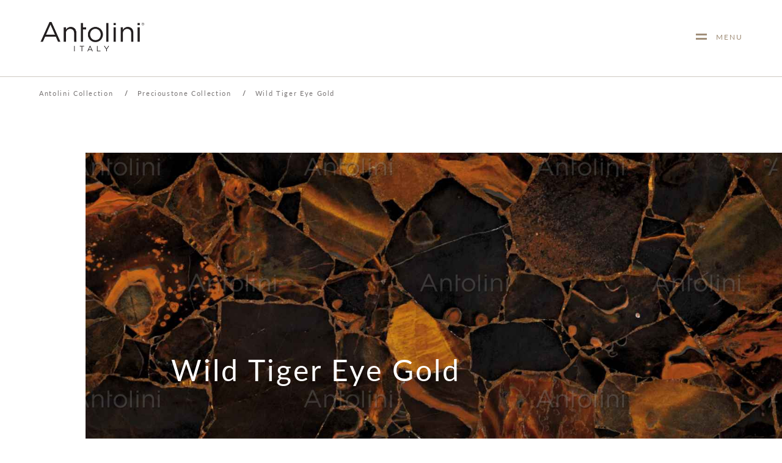

--- FILE ---
content_type: text/html; charset=UTF-8
request_url: https://www.antolini.com/en/c7/precioustone-collection/m506/wild-tiger-eye-gold
body_size: 8085
content:
<!DOCTYPE HTML>
<html lang="EN">
<head>
        <!-- Google Tag Manager -->
    <script>
        (function(w, d, s, l, i) {
            w[l] = w[l] || [];
            w[l].push({
                'gtm.start': new Date().getTime(),
                event: 'gtm.js'
            });
            var f = d.getElementsByTagName(s)[0],
                j = d.createElement(s),
                dl = l != 'dataLayer' ? '&l=' + l : '';
            j.async = true;
            j.src =
                'https://www.googletagmanager.com/gtm.js?id=' + i + dl;
            f.parentNode.insertBefore(j, f);
        })(window, document, 'script', 'dataLayer', 'GTM-5KWNC8M');
    </script>
    <!-- End Google Tag Manager -->

    <!-- Global site tag (gtag.js) - Google Analytics -->
    <script async src="https://www.googletagmanager.com/gtag/js?id=UA-84134348-1"></script>
    <script>
        window.dataLayer = window.dataLayer || [];

        function gtag() {
            dataLayer.push(arguments);
        }
        gtag('js', new Date());

        //gtag('config', 'UA-84134348-1');
        gtag('config', 'UA-84134348-1', {
            'anonymize_ip': true,
            'custom_map': {
                'dimension2': 'store_name',
                'dimension3': 'store_address',
                'dimension4': 'store_country'
            }
        });
    </script>

    <link rel="canonical" href="https://www.antolini.com/en/c7/precioustone-collection/m506/wild-tiger-eye-gold">
<link rel="alternate" href="https://www.antolini.com/it/c7/precioustone-collection/m506/wild-tiger-eye-gold" hreflang="it">
<link rel="alternate" href="https://www.antolini.com/es/c7/precioustone-collection/m506/wild-tiger-eye-gold" hreflang="es">
<link rel="alternate" href="https://www.antolini.com/de/c7/precioustone-collection/m506/wild-tiger-eye-gold" hreflang="de">
<link rel="alternate" href="https://www.antolini.com/ru/c7/precioustone-collection/m506/wild-tiger-eye-gold" hreflang="ru">
<link rel="alternate" href="https://www.antolini.com/fr/c7/precioustone-collection/m506/wild-tiger-eye-gold" hreflang="fr">
<link rel="alternate" href="https://www.antolini.com/en/c7/precioustone-collection/m506/wild-tiger-eye-gold" hreflang="en">    <title>Wild Tiger Eye Gold | Precioustone Collection | Antolini®</title>
    <link rel='stylesheet' href='/frontend/assets/css/main.css?v=1736419121'>
    <link rel='stylesheet' href='/frontend/assets/css/add1.css?v=1732726317'>
    <link rel='stylesheet' href='/frontend/assets/css/tech.css?v=1732190175'>
    <link rel="stylesheet" href='/frontend/assets/css/easyScrollDots.css?v=1718199298' />
    <link rel="stylesheet" media="screen and (max-width: 1024px)" href="/frontend/assets/css/mobile.css?vers=1736419121">
    <link rel="stylesheet" media="screen and (max-width: 1024px)" href="/frontend/assets/css/mobile_add1.css?vers=1732719492">
    <link rel="stylesheet" href="https://use.typekit.net/mrz2uva.css">
        <meta name="viewport" content="width=device-width, initial-scale=1, maximum-scale=1">
    <meta name="facebook-domain-verification" content="ok1cgueych5w5glg4aql1ahwhu7wr5" />
    <meta name="google-site-verification" content="6_c3H-_YrcTY04XygvQTmqM3rg4EPDbAXR0NXkyLP2U" />
    <meta name="p:domain_verify" content="910f4425e990bd676ad0ebd47739c72e" />
    <meta name="description" content="Discover Wild Tiger Eye Gold from Antolini®’s Precioustone Collection: a selection of natural gems which have been transformed into exclusive claddings.">    <script src="/frontend/assets/js/jquery-latest.js"></script>
    <script src="/frontend/assets/js/jquery-ui.js"></script>
    <script src="/frontend/assets/js/main.js?v=1736419121"></script>
    <script src="/frontend/assets/js/easyScrollDots.js?v=1718199304"></script>
    <script src="/frontend/assets/js/yall.min.js"></script>
    <script src="https://cdnjs.cloudflare.com/ajax/libs/gsap/3.10.4/gsap.min.js" integrity="sha512-VEBjfxWUOyzl0bAwh4gdLEaQyDYPvLrZql3pw1ifgb6fhEvZl9iDDehwHZ+dsMzA0Jfww8Xt7COSZuJ/slxc4Q==" crossorigin="anonymous" referrerpolicy="no-referrer"></script>
    <script>
        /*document.addEventListener("DOMContentLoaded", function() {
			yall({
			  observeChanges: true,
			  threshold: 1000
			});
		  });*/
        //		$(document).ready(function(){
        //			imgLazyLoad();
        //		});
        function imgLazyLoad() {
            //			$('img.lazy').each(function(){
            ////				if ($(this).visible()) {
            //                    $(this).attr('src', $(this).attr('data-src'));
            ////                }
            //			});
            //            isLoadingMore = false;
        }
    </script>

            <script type="text/javascript">
        var _iub = _iub || [];
        _iub.csConfiguration = {"askConsentAtCookiePolicyUpdate":true,"countryDetection":true,"enableFadp":true,"enableLgpd":true,"enableUspr":true,"floatingPreferencesButtonDisplay":"bottom-right","lgpdAppliesGlobally":false,"perPurposeConsent":true,"purposes":"1,2,3,4,5","siteId":2462881,"whitelabel":false,"cookiePolicyId":35324581,"lang":"en-GB", "banner":{ "acceptButtonCaptionColor":"white","acceptButtonColor":"#010101","acceptButtonDisplay":true,"backgroundColor":"white","closeButtonDisplay":false,"customizeButtonCaptionColor":"#4D4D4D","customizeButtonColor":"#DADADA","customizeButtonDisplay":true,"explicitWithdrawal":true,"listPurposes":true,"position":"bottom","rejectButtonCaptionColor":"white","rejectButtonColor":"#010101","rejectButtonDisplay":true,"showPurposesToggles":true,"textColor":"black" }};
        </script>
        <script type="text/javascript" src="https://cs.iubenda.com/autoblocking/2462881.js"></script>
        <script type="text/javascript" src="//cdn.iubenda.com/cs/gpp/stub.js"></script>
        <script type="text/javascript" src="//cdn.iubenda.com/cs/iubenda_cs.js" charset="UTF-8" async></script>
    
            <!-- Facebook Pixel Code -->
        <script type="text/plain" class="_iub_cs_activate">
            ! function(f, b, e, v, n, t, s) {
                if (f.fbq) return;
                n = f.fbq = function() {
                    n.callMethod ?
                        n.callMethod.apply(n, arguments) : n.queue.push(arguments)
                };
                if (!f._fbq) f._fbq = n;
                n.push = n;
                n.loaded = !0;
                n.version = '2.0';
                n.queue = [];
                t = b.createElement(e);
                t.async = !0;
                t.src = v;
                s = b.getElementsByTagName(e)[0];
                s.parentNode.insertBefore(t, s)
            }(window, document, 'script',
                'https://connect.facebook.net/en_US/fbevents.js');
            fbq('init', '945742126067749');
            fbq('track', 'PageView', {internal_id: 'PageView.e3734cbecbe3c8c4d16e4008527c79df'}, {eventID: 'PageView.e3734cbecbe3c8c4d16e4008527c79df'});
            fbq('track', 'ViewContent', {internal_id: 'ViewContent.e3734cbecbe3c8c4d16e4008527c79df'}, {eventID: 'ViewContent.e3734cbecbe3c8c4d16e4008527c79df'});
                    </script>
        <noscript type="text/plain" class="_iub_cs_activate"><img height="1" width="1" style="display:none" src="https://www.facebook.com/tr?id=945742126067749&ev=PageView&noscript=1&eid=e3734cbecbe3c8c4d16e4008527c79df" /></noscript>
        <!-- End Facebook Pixel Code -->
    
    <!-- Facebook Conversions API -->
        <!-- End Facebook Conversions API -->
</head>

<body>
        <!-- Google Tag Manager (noscript) -->
    <noscript><iframe src="https://www.googletagmanager.com/ns.html?id=GTM-5KWNC8M" height="0" width="0" style="display:none;visibility:hidden"></iframe></noscript>
    <!-- End Google Tag Manager (noscript) -->
    <span id="infomobile" class="nomobile"></span>
    <form method="post" id="FrontendForm" action="/en/c7/precioustone-collection/m506/wild-tiger-eye-gold">
<div id="header" class=" ">
    <div class="content">
        <div id="header_content">
            <div class="header_content_main">
                <a href="/en/">
                    <img id="header_logomain" src="/frontend/assets/images/logo.png" alt="Antolini<sup>&reg;</sup> Logo">
                    <img id="header_logomain_white" src="/frontend/assets/images/logo_white.png" alt="Antolini<sup>&reg;</sup> Logo">
                </a>
                <div id="header_menuopen" class="nomobile "><svg xmlns="http://www.w3.org/2000/svg" width="18" height="10" viewBox="0 0 18 10"><defs><style>.a{fill:#a18f7a;}</style></defs><g transform="translate(7118 7599)"><rect class="a" width="18" height="2" transform="translate(-7118 -7599)"/><rect class="a" width="18" height="2" transform="translate(-7118 -7591)"/></g></svg><label>&nbsp;&nbsp;&nbsp;MENU</label></div>
                <div id="header_menuopen_mobile" class="onlymobile "><svg xmlns="http://www.w3.org/2000/svg" width="18" height="10" viewBox="0 0 18 10"><defs><style>.a{fill:#a18f7a;}</style></defs><g transform="translate(7118 7599)"><rect class="a" width="18" height="2" transform="translate(-7118 -7599)"/><rect class="a" width="18" height="2" transform="translate(-7118 -7591)"/></g></svg></div>
            </div>
        </div>
    </div>
    <div id="header_breadcrumb">
                <label class="breadcrumb nomobile">
        <span>Antolini Collection</span>        &nbsp;&nbsp;&nbsp;<b>/</b>&nbsp;&nbsp;&nbsp;<a href="/en/c7/precioustone-collection">Precioustone Collection</a>        &nbsp;&nbsp;&nbsp;<b>/</b>&nbsp;&nbsp;&nbsp;<span>Wild Tiger Eye Gold</span>                </label>
            </div>

    <div id="header_menu_sf" style="display: none;"></div>
    <div id="header_menu_cont" style="display: none;">
        <img id="header_menu_logo" src="/frontend/assets/images/logo.png" alt="Antolini<sup>&reg;</sup> Logo" onclick="document.location = '/en/'">
        <img id="header_menu_close" src="/frontend/assets/images/chiudi.png" alt="Close menu">
		<!--<img id="header_menu_close_desktop" class="nomobile" src="/frontend/assets/images/chiudi.png" alt="Close menu" onclick="closeMenuDesktop();">-->
        <div id="header_menu_2">
            <div id="header_menu_2_elem_withchild_1" class="header_menu_2_elem header_menu_2_elem_withchild">
                ANTOLINI<SUP>&REG;</SUP>                <div class="header_menu_2_subelem_cont">
                    <div class="header_menu_2_subelem_cont_first" style="grid-template-columns: 100%;">
                        <div class="header_menu_2_subelem"><a href="/en/haute-nature">Haute Nature<sup>&reg;</sup></a></div>
                        <div class="header_menu_2_subelem"><a href="/en/history">History</a></div>
                        <!-- <div class="header_menu_2_subelem"><a href="staff.php">STAFF</a></div> -->
                    </div>
                </div>
            </div>
            <div id="header_menu_2_elem_withchild_2" class="header_menu_2_elem header_menu_2_elem_withchild">
                COLLECTIONS                <div class="header_menu_2_subelem_cont">
                    <div class="header_menu_2_subelem_cont_first">
                                                        <div class="header_menu_2_subelem"><a href="/en/c3/exclusive-collection">Exclusive</a></div>
                                                            <div class="header_menu_2_subelem"><a href="/en/c6/natural-stone-collection">Natural Stone</a></div>
                                                            <div class="header_menu_2_subelem"><a href="/en/c7/precioustone-collection">Precioustone</a></div>
                                                            <div class="header_menu_2_subelem"><a href="/en/c19/estroverso-collection">Estroverso</a></div>
                                                            <div class="header_menu_2_subelem"><a href="/en/c16/twinlight-collection">Twinlight</a></div>
                                                            <div class="header_menu_2_subelem"><a href="/en/c8/shellstone-collection">Shellstone</a></div>
                                                            <div class="header_menu_2_subelem"><a href="/en/c4/gemstone-collection">Gemstone</a></div>
                                                            <div class="header_menu_2_subelem"><a href="/en/c5/natura-collection">Natura</a></div>
                                                            <div class="header_menu_2_subelem"><a href="/en/c9/textures-collection">Textures+</a></div>
                                                            <div class="header_menu_2_subelem"><a href="/en/c10/woodstone-collection">Woodstone</a></div>
                                                            <div class="header_menu_2_subelem"><a href="/en/c12/perception-collection">Perception</a></div>
                                                            <div class="header_menu_2_subelem"><a href="/en/c14/allight-collection">Allight</a></div>
                                                            <div class="header_menu_2_subelem"><a href="/en/c13/alluminate-collection">Alluminate </a></div>
                                                            <div class="header_menu_2_subelem"><a href="/en/c17/couture-collection">Couture </a></div>
                                                            <div class="header_menu_2_subelem"><a href="/en/tableware">Tableware</a></div>
                                                </div>
                    <div id="menu_collections_elem_img" class="header_menu_2_subelem_cont_last"></div>
                </div>
            </div>
            
            <div id="header_menu_2_elem_withchild_3" class="header_menu_2_elem header_menu_2_elem_withchild">
                GEOFAMILY                <div class="header_menu_2_subelem_cont">
                    <div class="header_menu_2_subelem_cont_first">
                        <div class="header_menu_2_subelem alt"><a href="/en/natural-stones">Antolini<sup>&reg;</sup> - Natural stones</a></div>
                                                    <div class="header_menu_2_subelem">
                                <a href="/en/natural-stones/marble">Marble</a>
                            </div>
                                                    <div class="header_menu_2_subelem">
                                <a href="/en/natural-stones/travertine">Travertine</a>
                            </div>
                                                    <div class="header_menu_2_subelem">
                                <a href="/en/natural-stones/granite">Granite</a>
                            </div>
                                                    <div class="header_menu_2_subelem">
                                <a href="/en/natural-stones/limestone">Limestone</a>
                            </div>
                                                    <div class="header_menu_2_subelem">
                                <a href="/en/natural-stones/quartzite">Quartzite</a>
                            </div>
                                                    <div class="header_menu_2_subelem">
                                <a href="/en/natural-stones/natural-quartz">Natural quartz</a>
                            </div>
                                                    <div class="header_menu_2_subelem">
                                <a href="/en/natural-stones/soft-quartzite">Soft Quartzite</a>
                            </div>
                                                    <div class="header_menu_2_subelem">
                                <a href="/en/natural-stones/soapstone">Soapstone</a>
                            </div>
                                                    <div class="header_menu_2_subelem">
                                <a href="/en/natural-stones/onyx">Onyx</a>
                            </div>
                                            </div>
                </div>
            </div>
            
            <!-- <div class="header_menu_2_elem"><a href="/en/projects">PROJECTS</a></div> -->
            <!-- <div class="header_menu_2_elem"><a href="/en/natural-stones">NATURAL STONES</a></div> -->
            <div class="header_menu_2_elem"><a href="/en/innovation">INNOVATION</a></div>
            <div class="header_menu_2_elem"><a href="/en/lady-a">LADY A</a></div>
            <div class="header_menu_2_elem"><a href="/en/milanoduomo">STONEROOM<SUP>&REG;</SUP></a></div>
        </div>
        <div id="header_menu_1">
            <div id="header_menu_search" class="header_menu_1_elem">
                <a href="/en/search"><img id="header_menu_search_btn" src="/frontend/assets/images/ico_cerca.svg" alt="Search"></a>
            </div>
            <div class="header_menu_1_elem"><a href="/en/store-locator">STORE LOCATOR</a></div>
            <div class="header_menu_1_elem"><a href="/en/fairs-and-events">FAIRS & EVENTS</a></div>
            <div class="header_menu_1_elem"><a href="/en/contacts">CONTACT US</a></div>
            <div class="header_menu_1_elem nomobile">|</div>
            <div id="header_menu_lang" class="header_menu_1_elem">
                <div id="header_menu_lang_curr">ENG&nbsp;&nbsp;<img src="/frontend/assets/images/freccia_bianca.svg" alt="Choose language"/></div>
                <div id="header_menu_lang_list">
					<a style="line-height: 20px;" href="/it/c7/precioustone-collection/m506/wild-tiger-eye-gold">ITA</a><br><a style="line-height: 20px;" href="/es/c7/precioustone-collection/m506/wild-tiger-eye-gold">ESP</a><br><a style="line-height: 20px;" href="/de/c7/precioustone-collection/m506/wild-tiger-eye-gold">DEU</a><br><a style="line-height: 20px;" href="/ru/c7/precioustone-collection/m506/wild-tiger-eye-gold">RUS</a><br><a style="line-height: 20px;" href="/fr/c7/precioustone-collection/m506/wild-tiger-eye-gold">FRA</a><br>                </div>
            </div>
        </div>
    </div>
</div>
<div id="menu_collections">
    <div class="content">
        <div id="menu_collections_head">
            <a href="/en/">
                <img id="menu_collections_logo" src="/frontend/assets/images/logo.png" alt="Antolini<sup>&reg;</sup> Logo" onclick="document.location = '/en/'">
            </a>
            <img id="menu_collections_close" src="/frontend/assets/images/chiudi_menu_collezioni.png" alt="Close menu">
        </div>
        <div id="menu_collections_cont">
            <div id="menu_collections_elem_cont">
                                        <div class="menu_collections_elem" srcto="https://www.antolini.com/image/collfull1-quadrata.jpg"><a href="/en/c3/exclusive-collection">Exclusive</a></div>
                                            <div class="menu_collections_elem" srcto="https://www.antolini.com/image/collfull1-img4229.jpg"><a href="/en/c6/natural-stone-collection">Natural Stone</a></div>
                                            <div class="menu_collections_elem" srcto="https://www.antolini.com/image/collfull2-precioustone2x.jpg"><a href="/en/c7/precioustone-collection">Precioustone</a></div>
                                            <div class="menu_collections_elem" srcto="https://www.antolini.com/image/collfull1-onice-verde-persiano-barracode-estroverso-collection-ea3102-2g.jpg"><a href="/en/c19/estroverso-collection">Estroverso</a></div>
                                            <div class="menu_collections_elem" srcto="https://www.antolini.com/image/collfull1-brown-petrified-wood--sf--ant0338--x170687-1-reedit_1.jpg"><a href="/en/c16/twinlight-collection">Twinlight</a></div>
                                            <div class="menu_collections_elem" srcto="https://www.antolini.com/image/collfull2-shellstone2x.jpg"><a href="/en/c8/shellstone-collection">Shellstone</a></div>
                                            <div class="menu_collections_elem" srcto="https://www.antolini.com/image/collfull2-gemstone2x.jpg"><a href="/en/c4/gemstone-collection">Gemstone</a></div>
                                            <div class="menu_collections_elem" srcto="https://www.antolini.com/image/collfull2-q03038.jpg"><a href="/en/c5/natura-collection">Natura</a></div>
                                            <div class="menu_collections_elem" srcto="https://www.antolini.com/image/collfull2-texturepiu2x.jpg"><a href="/en/c9/textures-collection">Textures+</a></div>
                                            <div class="menu_collections_elem" srcto="https://www.antolini.com/image/collfull2-woodstone2x.jpg"><a href="/en/c10/woodstone-collection">Woodstone</a></div>
                                            <div class="menu_collections_elem" srcto="https://www.antolini.com/image/collfull1-vmr6090-copia.jpg"><a href="/en/c12/perception-collection">Perception</a></div>
                                            <div class="menu_collections_elem" srcto="https://www.antolini.com/image/collfull1-u02-23076-copia.jpg"><a href="/en/c14/allight-collection">Allight</a></div>
                                            <div class="menu_collections_elem" srcto="https://www.antolini.com/image/collfull1-confusuion-dark-alluminate--luce--gialla_1.jpg"><a href="/en/c13/alluminate-collection">Alluminate </a></div>
                                            <div class="menu_collections_elem" srcto="https://www.antolini.com/image/collfull1-amazzonia-shutterstock1557210944_1.jpg"><a href="/en/c17/couture-collection">Couture </a></div>
                                            <div class="menu_collections_elem" srcto="https://www.antolini.com/image/collfull2-antolini0114.jpg"><a href="/en/tableware">Tableware</a></div>
                                </div>
            <!-- <div id="menu_collections_elem_img"></div> -->
        </div>
    </div>
</div>

    


<div id="spacer_header"></div>

<div id="titlebar" class="titlebar onlymobile">
    <div class="spacer_mini onlymobile"></div>
            <label class="title lato">PRECIOUSTONE COLLECTION</label><br>
        <label class="title_big lato">Wild Tiger Eye Gold</label><br>
    <span class="gold extrasmall"></span><br><br>
</div>

    <div class="cover nomobile" style="background-image: url('https://www.antolini.com/image/imgfull2-wild+tiger+eye+gold+closeup.jpg')">
        <h1 class="cover_title nomobile">Wild Tiger Eye Gold </h1>
    </div>
    <div class="cover onlymobile" style="background-image: url('https://www.antolini.com/image/imgfullmobile2-wild+tiger+eye+gold+closeup.jpg')">
        <h1 class="cover_title nomobile">Wild Tiger Eye Gold </h1>
    </div>

<div class="internal_container">
    <div class="internal_content">
        <div class="spacer nomobile"></div>
        <div id="material_detail_cont" class="main_container flex">
            <div class="detail_container2">
                <div class="detail_header2 nomobile">
                    <label class="title lato">PRECIOUSTONE COLLECTION</label><br><br>
                    <h1 class="title_regular lato">Wild Tiger Eye Gold</h1>
                    <span class="gold extrasmall"></span><br><br>
                </div>
                <div class="thin line nomobile"></div>
                <div class="detail_description2 NimbusSansLight">
                    Original material is creatively interpreted to give life to infinite forms that convey splendour and magnificence.
Over 130 varieties of select and precious gems enrich the Antolini<sup>&reg;</sup> Precioustone Collection. Amethyst, quartz, jasper and agate are transformed into coverings of sheer class. These stones, particularly the translucent varieties that can be lit-up from behind, create unique colour effects and add original touches to a room.
To enhance rooms and make them unique.                </div>
                                    <div class="detail_description2 NimbusSansLight">
                        Slab size<br/>
Large: 277 x 147 cm<br/>
Jumbo: 315 x 190 cm<br/>
<br/>
Thickness<br/>
Large: 2 o 3 cm<br/>
Jumbo: 3 cm<br/>                    </div>
                                <div class="addthis_inline_share_toolbox"></div>
                            </div>
                            <div class="detail_img_div" style="background-image: url('https://www.antolini.com/image/imgfull1-preciousproject020.jpg');"></div>
                <!--<img class="detail_img" src="https://www.antolini.com/image/imgfull1-preciousproject020.jpg">-->
                    </div>
    </div>
</div>

    <div class="main_background">
                            <div class="spacer_medium nomobile"></div>
            <div class="internal_container">
                <div class="internal_content">
                    <div class="main_container">
                        <div class="images_container">
                            <label class="btn_showfull" id='c10'>+ FULL SCREEN</label>
                            <label class="title_regular lato">Closeup</label>
                            <div class="spacer_micro"></div>
                            <div class="spacer_micro nomobile"></div>
                            <div id="imgrep_closeup" class="images_repeater_cont">
                                                            </div>
                            <div class="spacer_mini"></div>
                            <div id="imgfull_closeup" class="images_full_cont" style="background-image: url('https://www.antolini.com/image/imgfull2-wild+tiger+eye+gold+closeup.jpg');">
                                                            </div>
                        </div>
                    </div>
                </div>
            </div>
            </div>
    <div class="spacer nomobile"></div> 
                <div id="material01">
            <div class="internal_container">
                <div class="internal_content">
                    <div class="spacer_mini onlymobile"></div>
                    <div class="main_container">
                        <div class="images_container">
                            <label class="btn_showfull" id='c11'>+ FULL SCREEN</label>
                            <label class="title_regular lato">Slab</label>
                                                            <div class="spacer_mini"></div>
                                <div class="images_full_cont" style="background-image: url('https://www.antolini.com/image/imgfull2-wild+tiger+eye+gold.jpg');" id='c12'>
                                                                    </div>
                                                    </div>
                        <div class="spacer_mini onlymobile"></div>
                    </div>
                </div>
            </div>
        </div>
    <div class="internal_container">
    <div class="internal_content">
		                                                                    <div class="spacer nomobile"></div>
            <div class="spacer_mini onlymobile"></div>
            <div class="main_container">
                <div class="images_container">
                    <label class="btn_showfull" id='c13'>+ FULL SCREEN</label>
                    <label class="title_regular lato">Lifestyle</label>
                    <div class="spacer_mini"></div>                            
                            <div class="images_full_cont" style=" background-image: url('https://www.antolini.com/image/imgfull1-preciousproject020.jpg');" id='c14'></div>
                            <div class="spacer_mini"></div>                            
                            <div class="images_full_cont" style=" background-image: url('https://www.antolini.com/image/imgfull1-r05192.jpg');" id='c15'></div>
                            <div class="spacer_mini"></div>                            <div class="images_half_cont">
                                <div class="images_half_elem" style=" background-image: url('https://www.antolini.com/image/imgfull1-r11037.jpg');" id='c16'></div>
                                                                <div class="images_half_elem" style=" background-image: url('https://www.antolini.com/image/imgfull1-r11070.jpg');" id='c17'></div>
                            </div>
                                    </div>
            </div>
                                                <div class="spacer_medium nomobile"></div>
    </div>
</div>

    <div class="spacer"></div>
    <div class="internal_container">
        <div class="internal_content">
            <div class="main_container">
                <div class="images_container">
                    <a id="collection_banner" style="background-image: url('https://www.antolini.com/image/banner-banner_twinlight.jpg');color: #FFFFFF;" href="/en/c16/twinlight-collection">
                                        <div style="text-align: center;">
                     <span class="banner_title gotham">Antolini<sup>&reg;</sup> Twinlight Collection</span>
                    <div class="spacer_mini"></div>
                    <span class="banner_btn">DISCOVER OUR COLLECTION</span>
                </div>                    </a>
                </div>
            </div>
        </div>
    </div>

<div id="c5_ctl" style="display:none;"><div id="c5" ><div id="gallery_full_cont">
    <div id="gallery_full_header">
        <div style="cursor: pointer;" id='c18'><img id="gallery_full_logo" src="/frontend/assets/images/logo_small.png" alt="Antolini<sup>&reg;</sup> Logo"/></div>
        <div class="gallery_full_close" id='c19'><svg xmlns="http://www.w3.org/2000/svg" width="66" height="32" viewBox="0 0 66 32"><defs><style>.a,.d{fill:none;}.a{stroke:#a18f7a;stroke-width:2px;}.b{fill:#a18f7a;}.c{stroke:none;}</style></defs><g transform="translate(-1714 -24)"><g transform="translate(45 -2133)"><g class="a" transform="translate(1669 2157)"><rect class="c" width="66" height="32"/><rect class="d" x="1" y="1" width="64" height="30"/></g><g class="a" transform="translate(1674 2162)"><rect class="c" width="56" height="22"/><rect class="d" x="1" y="1" width="54" height="20"/></g></g><g transform="translate(1747.021 28) rotate(45)"><rect class="b" width="2" height="17" transform="translate(7.667)"/><path class="b" d="M0,2V0H17V2Z" transform="translate(0 7.319)"/></g></g></svg></div>
    </div>
    <div id="gallery_full_image_cont">
            </div>
    <div id="gallery_full_footer">
        <div class="gallery_full_rowprev" id='c20'><svg xmlns="http://www.w3.org/2000/svg" width="14.67" height="8.09" viewBox="0 0 14.67 8.09"><defs><style>.a{fill:none;stroke:#7D7D7D;stroke-miterlimit:10;stroke-width:2px;}</style></defs><g transform="translate(-672.33 -425.855)"><g transform="translate(673 410.6)"><path class="a" d="M0,0,6.642,6l6.692-6" transform="translate(0 16)"/></g></g></svg></div>
                <div class="gallery_full_rownext" id='c21'><svg xmlns="http://www.w3.org/2000/svg" width="14.67" height="8.09" viewBox="0 0 14.67 8.09"><defs><style>.a{fill:none;stroke:#7D7D7D;stroke-miterlimit:10;stroke-width:2px;}</style></defs><g transform="translate(-672.33 -425.855)"><g transform="translate(673 410.6)"><path class="a" d="M0,0,6.642,6l6.692-6" transform="translate(0 16)"/></g></g></svg></div>
    </div>
</div>
<script type="text/javascript">
    function firstImage()
    {
        $j('.gallery_full_rowprev').css('opacity', '0.2');
        $j('.gallery_full_rownext').css('opacity', '1');
    }
    function lastImage()
    {
        $j('.gallery_full_rowprev').css('opacity', '1');
        $j('.gallery_full_rownext').css('opacity', '0.2');
    }
    function centralImage()
    {
        $j('.gallery_full_rowprev').css('opacity', '1');
        $j('.gallery_full_rownext').css('opacity', '1');
    }
	function singleImage()
    {
        $j('.gallery_full_rowprev').css('opacity', '0.2');
        $j('.gallery_full_rownext').css('opacity', '0.2');
    }
</script></div></div>
    <div id="btnbackfixed">BACK</div>

    <div class="footer">
        <div class="content">
            <div class="footer_content">
                <div class="footer_box_logo">
                    <img class="logo" src="/frontend/assets/images/logo_white.png" alt="Antolini<sup>&reg;</sup> Logo"/>
                </div>
                <div class="spacer onlymobile"></div>
                <div class="footer_main_box NimbusSansLight">
                    <div class="footer_box">
                        Antolini Luigi<sup>&reg;</sup> & C. S.p.a.<br>Società di diritto italiano<br><br>SEDE LEGALE<br>in Via Napoleone, 6<br>37015 Sant’Ambrogio di Valpolicella<br>VERONA                    </div>
                    <div class="spacer onlymobile"></div>
                    <div class="footer_box">
                        Registro delle Imprese di Verona<br>P.IVA / VAT - IT 0044809 023 3<br>REA - VR-139580 del 10 Luglio 1974<br>Capitale Sociale € 6.565.260 I.V.<br><br>P.E.C. <a class="footer_mail" href='mailto:al.spa@pec.antolini.it'>al.spa@pec.antolini.it</a>                    </div>
                </div>
                <div class="spacer onlymobile"></div>
                <div class="footer_main_box footer_link_box lato">
                    <div class="footer_box">
                        <a href="/en/condvendita.php">GENERAL TERMS AND CONDITIONS OF SALES</a>
                        <br><br>
                        <a href="/en/legal-notes">LEGAL NOTES</a>
                        <br><br>
                        <a href="/en/cookies">COOKIES</a>
                        <br><br>
                                                <a href="/en/store-locator">STORE LOCATOR</a>
                        <br><br>
                        <a href="/en/contacts">CONTACTS</a>
                        <br class="onlymobile"><br class="onlymobile">
                    </div>
                    <div class="footer_box">
                        <label>FOLLOW US</label>
                        <br><br>
                        <a href="https://www.facebook.com/Antolini.Luigi" target="_blank"><svg xmlns="http://www.w3.org/2000/svg" width="28" height="28" viewBox="0 0 28 28"><defs><style>.a{fill:#fff;}</style></defs><g transform="translate(0)"><path class="a" d="M14,0A14,14,0,1,0,28,14,14,14,0,0,0,14,0Zm3.5,9.333H15.925c-.628,0-.758.258-.758.908v1.426H17.5L17.256,14h-2.09v8.167h-3.5V14H9.333V11.667h2.333V8.974c0-2.064,1.086-3.141,3.534-3.141h2.3Z"/></g></svg></a>
                        <a href="https://www.instagram.com/Antolini/" target="_blank"><svg xmlns="http://www.w3.org/2000/svg" width="28" height="28" viewBox="0 0 28 28"><defs><style>.a{fill:#fff;}</style></defs><g transform="translate(0)"><path class="a" d="M17.3,7.352c-.861-.04-1.12-.047-3.3-.047s-2.438.008-3.3.047c-2.216.1-3.247,1.15-3.348,3.348-.038.861-.048,1.119-.048,3.3s.009,2.438.048,3.3c.1,2.193,1.128,3.247,3.348,3.348.86.039,1.119.048,3.3.048s2.44-.009,3.3-.048c2.214-.1,3.246-1.153,3.347-3.348.039-.861.048-1.119.048-3.3s-.009-2.438-.048-3.3C20.546,8.5,19.515,7.454,17.3,7.352ZM14,18.194A4.194,4.194,0,1,1,18.194,14,4.194,4.194,0,0,1,14,18.194Zm4.359-7.573a.98.98,0,1,1,.981-.98A.98.98,0,0,1,18.359,10.621ZM16.723,14A2.722,2.722,0,1,1,14,11.278,2.722,2.722,0,0,1,16.723,14ZM14,0A14,14,0,1,0,28,14,14,14,0,0,0,14,0Zm8.118,17.367c-.134,2.97-1.787,4.614-4.75,4.751-.872.04-1.15.049-3.368.049s-2.5-.009-3.367-.049c-2.968-.137-4.614-1.784-4.751-4.751-.04-.87-.049-1.149-.049-3.367s.009-2.5.049-3.367c.137-2.968,1.784-4.614,4.751-4.749.872-.041,1.149-.05,3.367-.05s2.5.009,3.368.05c2.969.136,4.616,1.787,4.75,4.749.04.872.049,1.149.049,3.367S22.157,16.5,22.118,17.367Z"/></g></svg></a>
                    </div>
                </div>
            </div>
        </div>
    </div>
<span id="defaultWaiticon_ctl" style="display:none;"><span id="defaultWaiticon" class="defaultWaiticon" ><img src="/nextgest/assets/_core/images/spinner_14.gif" width="14" height="14" alt="Please Wait..."/></span></span>
<script type="text/javascript" src="/nextgest/assets/_core/js/jquery/jquery-1.8.3.js"></script>
<script type="text/javascript" src="/nextgest/assets/_core/js/jquery/jquery-ui-1.9.2.custom.min.js"></script>
<script type="text/javascript" src="/nextgest/assets/_core/js/qcubed.js"></script>
<script type="text/javascript" src="/nextgest/assets/_core/js/control.js"></script>

<div style="display: none;">
	<input type="hidden" name="Qform__FormState" id="Qform__FormState" value="9dc5dde9f7f53b2dd6611a50d5f7f06e" />
	<input type="hidden" name="Qform__FormId" id="Qform__FormId" value="FrontendForm" />
</div>
<input type="hidden" name="Qform__FormControl" id="Qform__FormControl" value="" /><input type="hidden" name="Qform__FormEvent" id="Qform__FormEvent" value="" /><input type="hidden" name="Qform__FormParameter" id="Qform__FormParameter" value="" /><input type="hidden" name="Qform__FormCallType" id="Qform__FormCallType" value="" /><input type="hidden" name="Qform__FormUpdates" id="Qform__FormUpdates" value="" /><input type="hidden" name="Qform__FormCheckableControls" id="Qform__FormCheckableControls" value="" />
</form><script type="text/javascript">$j(document).ready(function() { qc.imageAssets = "/nextgest/assets/_core/images"; qc.cssAssets = "/nextgest/assets/_core/css"; qc.phpAssets = "/nextgest/assets/_core/php"; qc.jsAssets = "/nextgest/assets/_core/js"; qc.regCA(new Array("defaultWaiticon","c5")); $j("#c10").bind("click", function(){
									qc.pA('FrontendForm', 'c9', 'QClickEvent', 'YToyOntpOjA7czo3OiJDTE9TRVVQIjtpOjE7aTowO30=', 'defaultWaiticon');
									}); $j("#c11").bind("click", function(){
									qc.pA('FrontendForm', 'c9', 'QClickEvent', 'YToyOntpOjA7czo0OiJTTEFCIjtpOjE7aTowO30=', 'defaultWaiticon');
									}); $j("#c12").bind("click", function(){
									qc.pA('FrontendForm', 'c9', 'QClickEvent', 'YToyOntpOjA7czo0OiJTTEFCIjtpOjE7aTowO30=', 'defaultWaiticon');
									}); $j("#c13").bind("click", function(){
									qc.pA('FrontendForm', 'c9', 'QClickEvent', 'YToyOntpOjA7czo5OiJMSUZFU1RZTEUiO2k6MTtpOjA7fQ==', 'defaultWaiticon');
									}); $j("#c14").bind("click", function(){
									qc.pA('FrontendForm', 'c9', 'QClickEvent', 'YToyOntpOjA7czo5OiJMSUZFU1RZTEUiO2k6MTtpOjA7fQ==', 'defaultWaiticon');
									}); $j("#c15").bind("click", function(){
									qc.pA('FrontendForm', 'c9', 'QClickEvent', 'YToyOntpOjA7czo5OiJMSUZFU1RZTEUiO2k6MTtpOjE7fQ==', 'defaultWaiticon');
									}); $j("#c16").bind("click", function(){
									qc.pA('FrontendForm', 'c9', 'QClickEvent', 'YToyOntpOjA7czo5OiJMSUZFU1RZTEUiO2k6MTtpOjI7fQ==', 'defaultWaiticon');
									}); $j("#c17").bind("click", function(){
									qc.pA('FrontendForm', 'c9', 'QClickEvent', 'YToyOntpOjA7czo5OiJMSUZFU1RZTEUiO2k6MTtpOjM7fQ==', 'defaultWaiticon');
									}); $j("#c18").bind("click", function(){
									qc.pA('FrontendForm', 'c6', 'QClickEvent', '', 'defaultWaiticon');
									}); $j("#c19").bind("click", function(){
									qc.pA('FrontendForm', 'c6', 'QClickEvent', '', 'defaultWaiticon');
									}); $j("#c20").bind("click", function(){
									qc.pA('FrontendForm', 'c7', 'QClickEvent', '', 'defaultWaiticon');
									}); $j("#c21").bind("click", function(){
									qc.pA('FrontendForm', 'c8', 'QClickEvent', '', 'defaultWaiticon');
									}); ; });</script>    <script type="text/javascript">
        var addthis_config = {
            services_exclude: 'email, print, printfriendly'
        }
</script>
    <script type="text/javascript" src="//s7.addthis.com/js/300/addthis_widget.js#pubid=ra-630e48cb01cf6cc5"></script>


</body>
</html>

--- FILE ---
content_type: text/css
request_url: https://www.antolini.com/frontend/assets/css/main.css?v=1736419121
body_size: 12220
content:
@font-face {
    font-family: 'Open-Sans-Light';
    src: url(../font/OpenSans-Light.woff);
}

@import url("https://p.typekit.net/p.css?s=1&k=mrz2uva&ht=tk&f=15708.15709.22710.22741&a=8017308&app=typekit&e=css");

@font-face {
font-family:"Lato";
src:url("https://use.typekit.net/af/180254/00000000000000000001522c/27/l?primer=8551c28493841d13e0969d9d3567a43993cd8a004159ac11ded2585329d02123&fvd=n4&v=3") format("woff2"),url("https://use.typekit.net/af/180254/00000000000000000001522c/27/d?primer=8551c28493841d13e0969d9d3567a43993cd8a004159ac11ded2585329d02123&fvd=n4&v=3") format("woff"),url("https://use.typekit.net/af/180254/00000000000000000001522c/27/a?primer=8551c28493841d13e0969d9d3567a43993cd8a004159ac11ded2585329d02123&fvd=n4&v=3") format("opentype");
font-display:auto;font-style:normal;font-weight:400;
}

@font-face {
font-family:"Lato Light";
src:url("https://use.typekit.net/af/a2df1e/00000000000000000001522a/27/l?primer=8551c28493841d13e0969d9d3567a43993cd8a004159ac11ded2585329d02123&fvd=n3&v=3") format("woff2"),url("https://use.typekit.net/af/a2df1e/00000000000000000001522a/27/d?primer=8551c28493841d13e0969d9d3567a43993cd8a004159ac11ded2585329d02123&fvd=n3&v=3") format("woff"),url("https://use.typekit.net/af/a2df1e/00000000000000000001522a/27/a?primer=8551c28493841d13e0969d9d3567a43993cd8a004159ac11ded2585329d02123&fvd=n3&v=3") format("opentype");
font-display:auto;font-style:normal;font-weight:300;
}

@font-face {
font-family:"Lato Semibold";
src:url("https://use.typekit.net/af/28ba4b/000000000000000000015226/27/l?primer=8551c28493841d13e0969d9d3567a43993cd8a004159ac11ded2585329d02123&fvd=n6&v=3") format("woff2"),url("https://use.typekit.net/af/28ba4b/000000000000000000015226/27/d?primer=8551c28493841d13e0969d9d3567a43993cd8a004159ac11ded2585329d02123&fvd=n6&v=3") format("woff"),url("https://use.typekit.net/af/28ba4b/000000000000000000015226/27/a?primer=8551c28493841d13e0969d9d3567a43993cd8a004159ac11ded2585329d02123&fvd=n6&v=3") format("opentype");
font-display:auto;font-style:normal;font-weight:600;
}

@font-face {
font-family:"Lato Bold";
src:url("https://use.typekit.net/af/af23d0/000000000000000000015233/27/l?primer=8551c28493841d13e0969d9d3567a43993cd8a004159ac11ded2585329d02123&fvd=n8&v=3") format("woff2"),url("https://use.typekit.net/af/af23d0/000000000000000000015233/27/d?primer=8551c28493841d13e0969d9d3567a43993cd8a004159ac11ded2585329d02123&fvd=n8&v=3") format("woff"),url("https://use.typekit.net/af/af23d0/000000000000000000015233/27/a?primer=8551c28493841d13e0969d9d3567a43993cd8a004159ac11ded2585329d02123&fvd=n8&v=3") format("opentype");
font-display:auto;font-style:normal;font-weight:800;
}

.tk-lato { font-family: "lato",sans-serif; }

.NimbusSansBold {
    font-family: nimbus-sans,sans-serif;
    font-weight: 700;
    font-style: normal;
}

.NimbusSansBoldItalic {
    font-family: nimbus-sans,sans-serif;
    font-weight: 700;
    font-style: italic;
}

.NimbusSansLight {
    font-family: nimbus-sans,sans-serif;
    font-weight: 300;
    font-style: normal;
}

.NimbusSansLightItalic {
    font-family: nimbus-sans,sans-serif;
    font-weight: 300;
    font-style: italic;
}

.lato, .latolight strong, .latolight b {
  font-family: 'Lato', sans-serif;
  font-weight: 400;
}

.latoblack {
  font-family: 'Lato Bold';
}

.latolight {
  font-family: 'Lato Light';
}

*
{
	margin:0;
	padding:0;
	border:0;
	font-family:inherit;
	color:inherit;
	box-sizing:border-box;
}

html,
body,
form
{
	width:100%;
	height:100%;
	position:relative;
    color: #A18F7A;
    font-family: 'Lato', sans-serif;
    /* overflow-x: hidden; */
}

.breaker
{
	clear:both;
}

.defaultWaiticon
{
	position:fixed;
	top:0;
	left:0;
	right:0;
	bottom:0;
	background:rgba(255,255,255,0.3);
	background-image:url(/frontend/assets/images/loading.gif);
	background-repeat: no-repeat;
	background-position: center center;
	background-size: 20px;
	z-index:3;
}

h1, h2 {
	font-weight: inherit;
}

sup {
    font-size: 0.5em;
}
/*spacer verticali*/

.spacer_micro {
    height: 8px;
}

.spacer_mini {
    height: 20px;
}

.spacer {
    height: 40px;
}

.spacer_medium {
    height: 80px;
}

.spacer_big {
    height: 120px;
}

.spacer_bigger {
    height: 200px;
}

/*spacer orizzontali*/
.spacer_mini_h {
    width: 20px;
}

.spacer_h {
    width: 40px;
}

.spacer_medium_h {
    width: 80px;
}


.onlymobile {
    display: none;
}

.nomobile {
    display: block;
}

.banner-onlymobile {
    display: none !important;
}

.banner-nomobile {
    display: flex !important;
}

.history_onlymobile {
    display: none;
}

.history_nomobile {
    display: block;
}

.hidden {
    display: none !important;
}

.beige {
    background: #F0F0F0;
}

.white {
    background: white;
}

.gold {
    color: #A18F7A;
}

.flex {
    display: flex;
    flex-flow: row;
    flex-wrap: nowrap;
    justify-content: space-between;
}

.flexwrap {
    display: flex;
    flex-flow: row;
    flex-wrap: wrap;
    justify-content: space-between;
}

.verticalflex {
    display: flex;
    flex-flow: column;
}

.fullwidth {
    width: 100%;
}

.fullheight {
    height: 100%;
}

.internal_container {
    max-width: 1640px;
   /* max-width: 1200px;*/    
    width: 100%;
    height: max-content;
    margin: auto;
    padding-left: 140px;
    position: relative;
}
.internal_container_home {
    /* max-width: 1640px;
     max-width: 1200px;*/    
     width: 100%;
     height: max-content;
     margin: auto;
     /*padding-left: 140px;*/
     position: relative;
 }

.internal_content {
    padding: 40px 0;
    height: 100%;
}
.internal_content_home {
    padding: 20px 0;
    height: 100%;
}

.internal_content.hp {
    /* padding:10px 0 0 0; */
    padding: 0;
}

.content {
    width: 90%;
    margin: auto;
    max-width: 1640px;
}

#header .content {
    max-width: unset;
	height: auto;
}

#header {
    position: fixed;
    width: 100%;
    background-color: #ffffff;
    z-index: 990;
}

#header.no_shade {
    -webkit-box-shadow: none;
    -moz-box-shadow: none;
    box-shadow: none;
}

#header.no_sf {
    background-color: transparent;
    -webkit-transition: background-color 1s; /* Safari */
    transition: background-color 1s;
    z-index: 910;
}

#header.minimized {
    -webkit-box-shadow: 0px 2px 5px 0px rgba(102,102,102,0.3);
    -moz-box-shadow: 0px 2px 5px 0px rgba(102,102,102,0.3);
    box-shadow: 0px 2px 5px 0px rgba(102,102,102,0.3);
}

#header.no_sf.minimized {
    background-color: #ffffff;
    -webkit-box-shadow: 0px 2px 5px 0px rgba(102,102,102,0.3);
    -moz-box-shadow: 0px 2px 5px 0px rgba(102,102,102,0.3);
    box-shadow: 0px 2px 5px 0px rgba(102,102,102,0.3);
}

#header_content {
    position: relative;
    height: 125px;
    display: flex;
    flex-direction: column;
    /* justify-content: space-between; */
    /* align-items: center; */
    font-size: 18px;
    color: #A18F7A;
    font-family: 'Lato', sans-serif;
}

.header_content_main {
    display: flex;
    align-items: center;
    justify-content: space-between;
    flex-grow: 1;
}

#header_logomain {
    width: 175px;
    pointer-events: none;
}

#header.no_sf #header_logomain {
    display: none;
}

#header.no_sf.minimized #header_logomain {
    display: block;
}

#header_logomain_white {
    width: 175px;
    display: none;
}

#header.no_sf #header_logomain_white {
    display: block;
}

#header.no_sf.minimized #header_logomain_white {
    display: none;
}

#header_breadcrumb {
    width: 100%;
    border-top: 1px solid #CFCAC3;
    padding: 20px 5%;
}

.no_sf #header_breadcrumb {
    border-top: none;
}

#header_menuopen {
    cursor: pointer;
    margin-top: -10px;
}

#header_menuopen.gold {
    color: #a18f7a !important;
}

#header_menuopen label {
    font-size: 12px;
    letter-spacing: 2px;
}

#header.no_sf #header_menuopen {
    color: #ffffff;
    -webkit-transition: color 1s; /* Safari */
    transition: color 1s;
    margin-top: -30px;
}

#header.no_sf.minimized #header_menuopen {
    color: #a18f7a;
}

#header #header_menuopen svg .a {
    stroke: #a18f7a;
    fill: #a18f7a;
    -webkit-transition: stroke 1s; /* Safari */
    transition: stroke 1s;
}

#header.no_sf #header_menuopen svg .a {
    stroke: #ffffff;
    fill: #ffffff;
}

#header.no_sf.minimized #header_menuopen svg .a {
    stroke: #a18f7a;
    fill: #a18f7a;
}

#header_menuopen.gold svg .a {
    stroke: #a18f7a;
    fill: #a18f7a;
}

#header_menuopen img{
    margin-bottom: -1px;
}




#header_menuopen_mobile {
    cursor: pointer;
}

#header_menuopen_mobile label {
    font-size: 12px;
    letter-spacing: 2px;
}

#header.no_sf #header_menuopen_mobile {
    color: #ffffff;
    -webkit-transition: color 1s; /* Safari */
    transition: color 1s;
}

#header.no_sf.minimized #header_menuopen_mobile {
    color: #a18f7a;
}

#header #header_menuopen_mobile svg .a {
    stroke: #a18f7a;
    fill: #a18f7a;
    -webkit-transition: stroke 1s; /* Safari */
    transition: stroke 1s;
}

#header.no_sf #header_menuopen_mobile svg .a {
    stroke: #ffffff;
    fill: #ffffff;
}

#header.no_sf.minimized #header_menuopen_mobile svg .a {
    stroke: #a18f7a;
    fill: #a18f7a;
}

#header_menuopen_mobile img{
    margin-bottom: -1px;
}





.header_box path {
    fill: #A18F7A;
}

.header_main_box {
    text-align: right;
}

.header_menu_closed {
    width: 80%;
    display: flex;
    flex-flow: row;
    flex-wrap: nowrap;
    justify-content: space-between;
}

.header_menu_closed a {
    font-size: 12px;
    text-decoration: none;
    letter-spacing: 3px;
}

.header_menu_closed label {
    color: #161414;
    font-size: 16px;
}

.header_menu_closed rect {
    fill: #A18F7A;
    stroke: unset;
}

.header_links {
    font-size: 18px;
    display: flex;
    flex-flow: row;
    flex-wrap: nowrap;
    justify-content: space-between;
}

.header_sublinks {
    font-size: 18px;
    display: flex;
    flex-flow: row;
    flex-wrap: nowrap;
    justify-content: space-between;
    width: 40%;
}

.header_small_links {
    width: 60%;
    margin-left: 40%;
    position: relative;
    text-align: right;
    display: flex;
    justify-content: space-between;
    align-items: center;
}

.header_box a {
    text-decoration: none;
    letter-spacing: 2px;
}

.header_link_box {
    font-size: 12px;
    min-width: 70%;
}

.header_link_box a {
    letter-spacing: 0px;
}

.footer {
    background-color: #090808;
    color: #A18F7A;
    font-family: "Nimbus Sans";
}

.footer_main_box {
    display: flex;
    flex-flow: row;
    justify-content: space-between;
    min-width: 40%;
	color: #ffffff;
}

.footer_main_box div {
    width: 49%;
}

.footer_main_box div a {
    color: white;
    text-decoration: none;
}

.footer_content {
    height: 340px;
    padding: 100px 0;
    display: flex;
    flex-flow: row;
    flex-wrap: nowrap;
    justify-content: space-between;
    font-size: 14px;
}

.footer_link_box {
    min-width: 30%;
    font-size: 11px;
    letter-spacing: 2px;
    color: white;
}

.footer_link_box div {
    width: 45%;
}

.footer_box a svg {
    width: 35px;
    height: 35px;
    margin-right: 10px;
}

.footer_box svg .a {
    stroke: unset;
}

.footer_box_logo .logo {
    width: 125px;
}

.pipe {
    border-left: 1px solid #A18F7A;
    height: 30px;
}

.thinpipe {
    border-left: 1px solid #CFCAC3;
    height: 30px;
}

.left_content {
    width: 100%;
    padding-left: 15%;
}

#collections_spotlight {
    margin: 40px 0;
}

.cover {
    height: 65%;
    background-position: center;
    background-repeat: no-repeat;
    background-size: cover;
    position: relative;
    margin-left: calc(((100% - 1640px) / 2) + 140px);
}

.cover_title {
    color: white;
    letter-spacing: 3px;
    font-size: 48px;
    position: absolute;
    bottom: 80px;
    left: 140px;
}

.contacts {
    letter-spacing: 1px;
    width: 20%;
    float: left;
}
.contacts_staff {
    letter-spacing: 1px;
    width: 20%;
    float: left;
	font-size: 24px; color: #443E3E;
}

.contacts .title {
    color: #777373;
    font-size: 12px;
}

.contacts .subtitle {
    color: #777373;
    font-size: 18px;
}

.contacts .text {
    color: #161414;
    font-size: 14px;
    letter-spacing: 0;
}

.contacts .lighttitle {
    color: #A18F7A;
    font-size: 12px;
}

.contacts .lighttitle a {
    text-decoration: none;
}

.contacts img {
    width: 160px;
}

.contactus_form {
    display: flex;
    flex-flow: row;
    flex-wrap: wrap;
    justify-content: space-between;
    width: 70%;
    float: right;
    padding-right: 100px;
    padding-bottom: 80px;
}

.contactus_form.contact_panel {
    width: 100%;
    padding: 100px 12%;
    float: none;
}

.contactus_form.contact_panel.contact_page_ext {
    width: 70%;
    padding: 0 100px 80px 0;
    float: right;
}

.contactus_form.contact_panel.geofamily_page_ext {
    max-width: 905px;
    padding: 100px 0;
    margin: auto;
}

.contactus_form.fullwidth {
    width: 100%;
}

.textfield {
    text-indent: 5px;
    height: 28px;
    font-family: nimbus-sans,sans-serif;
    font-size: 20px;
}

.textfield::placeholder {
    color: #CFCAC3;
}

.textfield_container {
    color: #777373;
    font-family: 'Lato', sans-serif;
    font-size: 12px;
    letter-spacing: 1px;
    width: 46%;
    margin-bottom: 30px;
}

.full {
    width: 100%;
}

.line {
    width: 100%;
    height: 1px;
    background-color: #A18F7A;
    margin: 8px 0;
}

.thin {
    background-color: #CFCBCB
}

.margin_calc {
    margin-left: calc(((100% - 1640px) / 2) + 140px);
}

.checkbox_container {
    display: flex;
    flex-flow: row;
    flex-wrap: nowrap;
    width: 100%;
    line-height: 24px;
    font-size: 15px;
    color: #777373;
}

.checkbox_container a {
    color: #A18F7A;
}

.checkbox {
    width: 24px;
    min-width: 24px;
    height: 24px;
    position: relative;
    border: 2px #A18F7A solid;
    -webkit-border-radius: 6px;
    -moz-border-radius: 6px;
    border-radius: 6px;
    cursor: pointer;
}

.chk_selected {
    background-color: #A18F7A;
    position: relative;
}

.chk_tick {
    color: white;
    position: absolute;
    left: 0;
    right: 0;
    margin: auto;
    top: 0;
    bottom: 0;
    text-align: center;
    line-height: 20px;
    cursor: pointer;
}

.spaced_label {
    margin-left: 10px;
}

.send_button_container {
    display: flex;
    flex-flow: row;
    justify-content: flex-end;
    width: 100%;
}

.send_button {
    font-family: 'Lato', sans-serif;
    font-size: 12px;
    color: #A18F7A;
    letter-spacing: 2px;
    display: flex;
    flex-flow: row;
    align-items: center;
    cursor: pointer;
	text-decoration: none;
}

.send_button svg {
    transform: rotate(-90deg);
}

.send_button label {
    cursor: pointer;
}

.send_button .a {
    fill: none;
}

.send_button_alt {
    font-family: 'Lato', sans-serif;
    font-size: 12px;
    background-color: #A18F7A;
    color: #ffffff;
    letter-spacing: 2px;
    display: flex;
    flex-flow: row;
    align-items: center;
    cursor: pointer;
    text-decoration: none;
    padding: 5px;
    justify-content: center;
}

.title_big {
    color: #161414;
    font-size: 30px;
}

.title_regular {
    color: #161414;
    font-size: 24px;
}

.main_container {
    /*width: 90%;*/
    min-width: 1065px;
}

.main_container#navigator {
    max-width: 1280px;
}

.main_container.verticalflex.navigator_fullscreen.white#navigator {
    max-width: unset;
}

.main_container_centered {
    width: 90%;
    min-width: 1065px;
    margin: auto;
}

.staff_management_container {
    width: 100%;
}

.polaroid {
    display: flex;
    flex-flow: column;
    padding: 14px;
    background-color: #161414;
    color: white;
    font-size: 12px;
    letter-spacing: 2px;
}

.polaroid .title {
    font-size: 20px;
}

.polaroid img {
    width: 100%;
}

.main_background {
    /*background: linear-gradient(to top, #F0F0F0 0%, #F0F0F0 60%, white 60%, white 100%);*/
}

.with_padding {
    padding-top: 80px;
    padding-bottom: 50px;
}

.businesscard {
    display: flex;
    flex-flow: column;
    flex-wrap: wrap;
    justify-content: space-between;
    background-color: white;
    padding: 30px 20px;
    width: 48%;
    height: 170px;
    margin-bottom: 20px;
}
.businesscard2 {
    display: flex;
    flex-flow: column;
    flex-wrap: wrap;
    justify-content: space-between;
    background-color: white;
    padding: 30px 20px;
    width: 48%;
    height: 170px;
    margin-bottom: 20px;
}

.businesscard label, .businesscard2 label {
    padding: 5px 0;
}

.businesscard .select, .businesscard2 .select {
    color: #161414;
    font-size: 20px;
    letter-spacing: 2px;
	border-bottom: 1px solid #A18F7A;
}
.businesscard .name, .businesscard2 .name {
    color: #161414;
    font-size: 20px;
    letter-spacing: 2px;
}

.businesscard .role, .businesscard2 .role {
    color: #777373;
}

.businesscard .tooltip, .businesscard2 .tooltip {
    color: #9E9999; text-transform: uppercase; font-size: 12px;
}

.businesscard .mail, .businesscard2 .mail {
    font-size: 11px;
    letter-spacing: 3px;
	text-transform: uppercase;
}

.businesscard .mail img, .businesscard2 .mail img {
    width: 16px;
    vertical-align: middle;
}

/*sezione collezioni*/
.slide_container {
    width: 55%;
}

.progressbar {
    background-color: #CFCBCB;
    height: 3px;
    width: 100%;
    margin: auto;
    border: 1px white solid;
    position: relative;
}

.progressbar_full {
    background-color: #A18F7A;
    height: 3px;
    transition: margin 700ms;
    transition: width 700ms;
    position: absolute;
    top: 0px;
    bottom: 0px;
    margin: auto auto auto 0%;
}

.progressbar_home {
    background-color: rgba(255,255,255,0.2);
    height: 3px;
    width: 100%;
    margin: auto;
    position: relative;
}

.progressbar_full_home {
    background-color: #A18F7A;
    height: 3px;
    transition: margin 700ms;
    transition: width 700ms;
    position: absolute;
    top: 0px;
    bottom: 0px;
    margin: auto auto auto 0%;
}

.pics {
    display: flex;
    flex-flow: row;
}

.pics div {
    background-position: center;
    background-size: cover;
}

.pics #pic_big {
    width: 646px;
    height: 420px;
}

.pics #pic_small {
    width: 264px;
    height: 420px;
}

.pics #pic_full {
    width: 100%;
    height: 420px;
}

.rounded_button {
    width: 56px;
    min-width: 56px;
    height: 56px;
    -webkit-border-radius: 56px;
    -moz-border-radius: 56px;
    border-radius: 56px;
    border: 1px #A18F7A solid;
    text-align: center;
    line-height: 56px;
    cursor: pointer;
}

.rounded_button.left svg {
    /*transform: rotate(90deg);*/
}

.rounded_button.right svg {
    /*transform: rotate(-90deg);*/
}

.rounded_button svg .a {
    fill: none;
}

.rounded_button_disabled {
    border: 1px #CFCAC3 solid;
    cursor: not-allowed;
}

.rounded_button_disabled svg .a {
    stroke: #CFCAC3;
}

.material_name {
    font-size: 12px;
    letter-spacing: 2px;
    cursor: pointer;
	text-transform: uppercase;
}

.material_name.black {
    color: #161414;
}

.material_name svg {
    transform: rotate(-90deg);
}

.material_name svg .a {
    fill: none;
}

.left_aligned {
    margin: auto auto auto 30px;
}

.detail_container {
    width: 45%;
    min-width: 510px;
}

.detail_header {
    padding: 20px 80px;
    padding-right: 0;
}

.detail_description {
    padding: 20px 80px;
    line-height: 24px;
    font-size: 15px;
    padding-right: 0;
}

.selection {
    position: absolute;
    width: 20px;
    height: 20px;
    -webkit-border-radius: 20px;
    -moz-border-radius: 20px;
    border-radius: 20px;
    background-color: transparent;
    cursor: pointer;
    border: 2px #8A755B solid;
    top: -6px;
    left: -6px;
}

.dot {
    position: relative;
    margin: 12px 10px;
    width: 8px;
    height: 8px;
    -webkit-border-radius: 8px;
    -moz-border-radius: 8px;
    border-radius: 8px;
    cursor: pointer;
}

.catalogue_header {
    width: 100%; flex-wrap: wrap;
}

.catalogue_header_btn {
    color: #CFCAC3;
    background-color: transparent;
    cursor: pointer;
    letter-spacing: 2px;
    font-size: 12px;
}

.catalogue_header_btn_selected {
    color: #A18F7A;
    background-color: transparent;
    cursor: pointer;
    letter-spacing: 2px;
    font-size: 12px;
}

.btn_full_container svg {
    cursor: pointer;
}

.btn_full_container svg .a {
    fill: none;
}

.toolbar {
    line-height: 30px;
    align-items: center;
}

.rptCollection{
	margin: -10px;
}

.material_card {
    background-color: white;
    padding: 14px 14px 32px 14px;
    width: min-content;
    margin-bottom: 40px;
    cursor: pointer;
	margin: 10px;
	flex-grow: 1;
    text-decoration: none;
}

.material_card .img {
    width: 100%;
    min-width: 300px;
    /*height: 200px;*/
    background-repeat: no-repeat;
    background-size: cover;
    background-position: center;
	overflow: hidden;
	position: relative;
}
.material_card .img img {
    width: 100%;
	position: relative;
}

.material_cover {
    width: 100%;
    height: calc(100% - 155px);
    background-size: cover;
    background-position: center;
    cursor: pointer;
}

.filterpanel {
    position: relative;
    width: 100%;
   /* height: 100%; */
    background-color: white;
    top: 0;
    right: 0;
    padding: 20px;
    z-index: 5;
}

.filterpanel .flex {
    align-items: center;
}

.verticalflex .title {
    color: #777373;
    font-size: 12px;
    letter-spacing: 1px;
}

.verticalflex .lato {
    padding: 10px 0;
}

.filterpanel .verticalflex .flex {
    justify-content: left;

}

#header_logo {
    height: 40px;
    margin: 10px 0px;
}

.navigator_fullscreen {
    position: fixed;
    width: 100%;
    height: 100%;
    top: 0;
    left: 0;
    padding: 0 !important;
    z-index: 999;
}

.padded {
    padding: 10px 5%;
}

.navigation_buttons_container_mobile {
    position: relative;
    /*display: none;*/
}

.navbutton {
    display: none;
    position: absolute;
    width: 20px;
    height: 240px;
    background-color: rgba(255,255,255,0.9);
    top: 0;
    bottom: 0;
    margin: auto;
}

.navbutton.left {
    left: 0;
}

.navbutton.right {
    right: 0;
}

.navbutton img {
    position: absolute;
    top: 0;
    bottom: 0;
    margin: auto;
}

.navbutton.left img {
    left: 0;
}

.navbutton.right img {
    right: 0;
}

.navbutton.left svg {
    transform: rotate(90deg);
}

.navbutton.right svg {
    transform: rotate(-90deg);
}

.navbutton svg .a {
    fill: none;
}

.home_banner_container {
    position: relative;
    height: 80%;
    min-height: 520px;
    max-height: 800px;
}

.home_banner,
.home_bottom_banner {
    position: absolute;
    width: 100%;
    height: 100%;
    min-height: 520px;
    max-height: 800px;
    display: flex;
    align-items: center;
    justify-content: center;
    font-family: 'Lato', sans-serif;
    font-size: 12px;
    background-size: cover;
    background-position: center;
}

.banner_home_events_text {
    padding-top: 30px;
    position: absolute;
    bottom: 50px;
    right: 50px;
    font-size: 14px;
    letter-spacing: 3px;
    text-transform: uppercase;
}

.animated_hidden {
    opacity: 0;
    
    -webkit-transition: opacity 0.3s ease-out;
    -moz-transition: opacity 0.3s ease-out;
    -o-transition: opacity 0.3s ease-out;
    transition: opacity 0.3s ease-out;
}

.animated_shown {
    opacity: 1;
    
    -webkit-transition: opacity 0.3s ease-out;
    -moz-transition: opacity 0.3s ease-out;
    -o-transition: opacity 0.3s ease-out;
    transition: opacity 0.3s ease-out;
}

.loader {
    position: absolute;
    top: 0;
    width: 100%;
    height: 20px;
    background-color: rgba(255,255,255, 0.9);
    padding-top: 8.5px;
}

.news_slide_container {
    width: 76%;
    padding-top: 45%;
    /*min-height: 500px;*/
    background-size: cover;
    background-position: center;
    cursor: pointer;
    margin: 0px 20px;
}

.home_newsbox_left {
    display: flex;
    flex-flow: column;
    justify-content: space-between;
    width: 14%;
    min-width: 220px;
}

.home_newsbox_right {
    display: flex;
    flex-flow: column;
    width: 78%;
}

.home_newsbox_right_inner {
    display: flex;
    align-items: center;
    justify-content: space-between;
}

.material_preview {
    width: 100%;
    min-height: 50%;
    cursor: pointer;
	background-size: cover;
}

.events_home_container {
    width: 100%;
    overflow: scroll;
}

.events_slide_container {
    display: flex;
    justify-content: space-between;
    margin-left: calc(((100% - 1640px) / 2) + 140px);
}

.events_slide_container.hp_events_container {
    margin:10px 0px;
    display:flex;
    flex-direction:row;
    justify-content: space-evenly;
}
.events_slide_container.hp_events_container div.event_card {
    width: 49%;
    margin:0 0;
    height: 600px;
}

.events_slide_container.hp_events_container label {
    color: #000;
}
.events_slide_container.hp_events_container label.latoblack {
    font-size:32px;
}
.events_slide_container.hp_events_container label.lato {
    font-size:18px;
    text-indent: 100%;
    overflow: hidden;
}

.events_slide_container.hp_events_container .event_card_down {
    height:140px;
    overflow: hidden;
}
.events_slide_container.hp_events_container .event_card_down > div {
    overflow: hidden;
    width:95%;
    height:100%;
}

#events_scroll {
    width: 100%;
    overflow: scroll;
    -webkit-overflow-scrolling: touch;
    -ms-overflow-style: none;    
    scrollbar-width: none;
}

#events_scroll::-webkit-scrollbar { 
    display: none;
}

#keywords_scroll {
    overflow: scroll;
    -webkit-overflow-scrolling: touch;
    scrollbar-width: none;
}

#keywords_scroll::-webkit-scrollbar { 
    display: none;
}

.event_card {
    position: relative;
    width: 520px;
    height: 440px;
    background-size: cover;
    background-position: center;
    background-repeat: no-repeat;
    cursor: pointer;
    margin-right: 40px;
    flex-shrink: 0;
}

.event_card_down {
    position: absolute;
    width: 100%;
    /*height: 120px;*/
    background-color: rgba(255,255,255,0.85);
    padding: 20px;
    bottom: 0;
}

.hautenature_keywords{
	width: 100%; background-color: #f0f0f0; display: flex; flex-wrap: wrap; justify-content: space-between;
	padding: 80px 47px 0px 47px;
}

.keyword_card {
    position: relative;
    width: 330px;
    height: 305px;
    background-color: #F0F0F0;
    flex-shrink: 0; 
}

.keyword_card_image {
    width: 330px;
    height: 200px;
    background-size: cover;
    background-position: center;
    background-repeat: no-repeat;
}

.keyword_name {
    color: #161414;
    font-family: 'Lato Light', sans-serif;
    font-size: 16px;
}

#ladyasira_text svg {
	fill: #A18F7A;
    stroke: none;
}

#newsletterbox{
    /* display: none; */
    position:fixed;
    bottom:30px;
    right:0px;
    background-color:#a18f7a;
    color:#fff;
    font-size:12px;
    padding:10px;
    width:40%;
    max-width: 440px;
    z-index:999;
    text-align:left;
}
    #newsletterbox.super {
        z-index: 999;
    }

#newsletterbox-title{
    width:90%;
    padding:10px;
    text-transform: uppercase;
    letter-spacing: 3px;
    cursor: pointer;
}
#newsletterbox-form{
    background-color:#a18f7a;
    color:#fff;
    font-size:12px;
    display: flex;
    flex-flow: column;
    padding:10px;
}
.newsletterbox-close {
    width: 15px;
    position: absolute;
    top: 20px;
    right: 20px;
    filter: brightness(10);
    cursor: pointer;
}

.textfield_content {
    text-align:left;
    margin-bottom:30px;
    color:#777373;
}
.textfield_content .textfield {
    background-color:#a18f7a;
    color:#CFCAC3;
    font-family:'Lato Light';
}
#newsletterbox-form .line {
    background-color:#fff;
}
#newsletterbox-form .checkbox {
    border:2px #fff solid;
}
#newsletterbox-form .spaced_label{
    color:#fff;
    font-size:15px;
}
.newsletterbox-info {
    color:#CFCAC3;
    margin-bottom:20px;
    font-family:'Lato Light';
    font-size:20px;
}
#newsletterbox-form .spaced_label > a {
    color:#CFCAC3;
}

#newsletterbox-form .spaced_label > a:hover {
    color:#fff;
}
#newsletterbox .send_button_container {
    margin:10px 0;
}
#newsletterbox .send_button label {
    color:#CFCAC3;
}
#newsletterbox .textfield_content {
    color:#FFF;
}

.bottom-banner {
    width: 100%;
    height: 100%;
    display: flex;
    flex-direction: column;
    justify-content: center;
    align-items: center;
    position: fixed;
    bottom: 0;
    background-color: #000000A0;
    z-index: 1000;
}

.extrabanner-image {
    max-width: 90%;
}

.extrabanner-close-container {
    width: 600px;
    max-width: 90%;
    margin-bottom: 10px;
    display: flex;
    justify-content: right;
    align-items: flex-end;
}

.extrabanner-close {
    cursor: pointer;
    filter: brightness(2);
}

.empty_page {
    height: 100%;
    display: flex;
    justify-content: center;
    align-items: center;
}

.event_place {
    color: #777373;
    font-size: 12px;
    letter-spacing: 1px;
}

.event_name {
    color: #161414;
    font-family: 'Lato Light', sans-serif;
    font-size: 24px;
}

.events_navigator_container {
    width: 70%;
    margin-left: 30%;
    display: flex;
    flex-flow: row;
    flex-wrap: nowrap;
    justify-content: space-between;
}

.news_main_container {
    display: flex;
    flex-flow: row;
    flex-wrap: wrap;
    justify-content: space-between;
}

.news_card {
    position: relative;
    width: 32%;
    padding-top: 32%;
    background-size: cover;
    background-position: center;
    background-repeat: no-repeat;
    cursor: pointer;
    margin-bottom: 20px;
}

.news_card_down {
    position: absolute;
    width: 100%;
    background-color: rgba(255,255,255,0.95);
    padding: 30px 20px;
    bottom: 0;
}

.news_name {
    color: #161414;
    font-family: 'Lato Light', sans-serif;
    font-size: 24px;
}

.past_events_main_container {
    display: flex;
    flex-flow: row;
    flex-wrap: wrap;
    margin-bottom: 60px;
    /*min-width: 1260px;*/
}

.past_events_card {
    position: relative;
    width: 325px;
    height: 325px;
    background-size: cover;
    background-position: center;
    background-repeat: no-repeat;
    cursor: pointer;
    margin-bottom: 20px;
    margin-right: 20px;
	float:left;
}

.past_events_card_down {
    position: absolute;
    width: 100%;
    background-color: rgba(255,255,255,0.95);
    padding: 25px 20px;
    bottom: 0;
    display: flex;
    flex-flow: column;
}


.homepage_section_header {
    display: flex;
    flex-flow: row;
    flex-wrap: nowrap;
    justify-content: space-between;
}

.news_home_text {
    font-size: 15px;
    color: #777373;
}

.btn_load_more {
    font-family: 'Lato', sans-serif;
    font-size: 12px;
    color: #A18F7A;
    letter-spacing: 2px;
    cursor: auto !important;
    width: 36px;
}

.events_page_container {
    display: flex;
    flex-flow: row;
    flex-wrap: nowrap;
    justify-content: space-between;
}

.events_page_map {
    width: 50%;
    padding-top: 37%;
    background-repeat: no-repeat;
    background-size: cover;
    background-position: center;
}

.events_page_slideshow_container {
    width: 50%;
}

.events_page_slideshow_inner {
    width: 80%;
    margin: auto;
}

.events_page_progressbar {
    background-color: #CFCBCB;
    height: 3px;
    width: 76%;
    margin: 0 auto;
    border: 1px white solid;
    position: relative;
}

.events_page_container_inner {
    display: flex;
    align-items: center; 
    justify-content: space-between;
}

.event_pnl_place {
    color: #A18F7A;
    font-size: 12px;
    letter-spacing: 2px;
}

.event_pnl_name {
    color: #A18F7A;
    font-size: 18px;
}

.events_page_container .btn_fullscreen_container {
    width: 60%;
    margin: 0 auto;
    text-align: right;
}

.next_events_row {
    width: 30%;
    min-width: 350px;
    max-height: 75px;
    display: flex;
    flex-wrap: nowrap;
    margin-bottom: 10px;
    margin-right: 40px;
}

.next_events_row_date {
    display: flex;
    flex-flow: column;
    justify-content: center;
    width: 100px;
    background-color: #F0F0F0;
    padding: 25px 10px;
    color: #161414;
    font-family: 'Lato Light', sans-serif;
    font-size: 13px;
}

.next_events_row_date .big {
    font-family: 'Lato', sans-serif;
    font-size: 16px;
}

.next_events_row_details {
    width: calc(100% - 100px);
    border-bottom: #F0F0F0 3px solid;
    padding: 10px 20px;
    color: #777373;
    font-size: 20px;
}

.rpt_next_events {
    display: flex;
    flex-flow: row;
    flex-wrap: wrap;
    /*justify-content: space-between;*/
    /*min-height: 255px;*/
}

.rpt_next_events_selectbox {
    width: 475px;
    height: 28px;
    font-size: 20px;
    background-color: transparent;
    text-indent: 0;
    -webkit-appearance: none;
    background-image: linear-gradient(45deg, transparent 50%, gray 50%), linear-gradient(135deg, gray 50%, transparent 50%), linear-gradient(to right, #ccc, #ccc);
    background-position: calc(100% - 5px) 0.6em, 100% 0.6em, calc(100% - 2.5em) 0.5em;
    background-size: 5px 6px, 5px 6px, 0px 1.5em;
    background-repeat: no-repeat;
}

.rpt_next_events_label {
    color: #161414;
    font-size: 16px;
    font-family: 'Lato Light', sans-serif;
}

.listbox_places_container {
    width: 475px;
}

.generic_subtitle {
    color: #777373;
    font-size: 12px;
    letter-spacing: 1px;
	font-weight: 400;
}

.generic_title {
    color: #443E3E;
    font-size: 24px;
}

.generic_description {
    color: #777373;
    font-size: 18px;
    font-family: nimbus-sans,sans-serif;
    font-weight: 300;
    font-style: normal;
    line-height: 26px;
}

.generic_description2 {
    color: #777373;
    font-size: 20px;
    font-family: nimbus-sans,sans-serif;
    font-weight: 300;
    font-style: normal;
    letter-spacing: 1px;
}

.staff_repeater_container {
    display: flex;
    flex-flow: row;
    flex-wrap: wrap;
    justify-content: space-between;
    /*max-width: 1280px;
    min-width: 714px;*/
	width: 100%;
}
.staff_repeater_container_wrapper{
	width: 66%;
}

.staff_repeater_listbox_container {
    display: flex;
    flex-flow: column;
    /*width: 350px;*/
	width: 32%;
    padding-right: 12px;
}

.staff_selectbox {
    width: 100%;
    height: 28px;
    color: #161414;
    font-size: 20px;
    background-color: transparent;
    text-indent: 0;
    -webkit-appearance: none;
    background-image: linear-gradient(45deg, transparent 50%, gray 50%), linear-gradient(135deg, gray 50%, transparent 50%), linear-gradient(to right, #ccc, #ccc);
    background-position: calc(100% - 17px) 0.6em, calc(100% - 12px) 0.6em, calc(100% - 1.5em) 0.5em;
    background-size: 5px 6px, 5px 6px, 0px 1.5em;
    background-repeat: no-repeat;
}

.staff_container_with_listbox {
    display: flex;
    flex-flow: row;
    flex-wrap: wrap;
    justify-content: space-between;
}


.company_left_content {
    display: flex;
    flex-flow: row;
    flex-wrap: nowrap;
    justify-content: space-between;
    position: relative;
    height: 100%;
}

.company_left_content .description_container {
    width: 28%;
    /* padding-top: 80px; */
    /*height: 100%;*/
    margin: auto; 
    order: 1;   
}

.company_left_content .img_container {
    width: 72%;
    background-position: center;
    background-size: cover;
    background-repeat: no-repeat;
/*    padding-top: 50.4%;*/
    height: 60vh;
    order: 2;
}

.company_left_content .img_container img {
    width: 100%;
}

.company_left_content .cont_1 {
    padding-right: 40px;
}

.company_left_content .description_container2 {
    width: 41.5%;
    margin: auto;
}

.company_left_content .img_container2 {
    width: 58.5%;
    background-position: center;
    background-size: cover;
    background-repeat: no-repeat;
/*    padding-top: 50.4%;*/
    /*height: 60vh;*/
}

.company_left_content .img_container2 img {
    width: 100%;
}

.company_left_content .cont_2 {
    padding-right: 80px;
}

.company_left_content .description_container3 {
    width: 49%;
    padding: 80px 0;
    background-color: #F0F0F0;
}

.img_container3 {
    width: 49%;
    background-color: white;
    background-position: center;
    background-size: cover;
    background-repeat: no-repeat;
    padding-top: 31.85%;
}

.img_container3 img {
    width: 100%;
}

.internal_content_hautenature1 {
    height: 100%;
    position: relative;
    z-index: 2;
    padding: 0;
}

.cont_3 {
/*    padding: 0 140px;    
    padding-right: calc(((100% - 1640px) / 2) + 140px);*/
    width: 49%;
    padding: 120px 0;
    padding-right: 0;
    position: relative
}

.cont_3_background {
    position: absolute;
    width: 100%;
    height: 100%;
    bottom: 0;
    right: 0;
    z-index: 1;
    
    background-color: #ffffff;
    background-image: -webkit-linear-gradient(left, #ffffff 50%, #F0F0F0 50%);
    background-image: -moz-linear-gradient(left, #ffffff 50%, #F0F0F0 50%);
    background-image: -o-linear-gradient(left, #ffffff 50%, #F0F0F0 50%);
    background-image: linear-gradient(to right, #ffffff 50%, #F0F0F0 50%);
}

.cont_3 .generic_title {
    position: relative;
    z-index: 2;
    padding-left: 120px;
}

.cont_3 .generic_description {
    position: relative;
    z-index: 2;
    padding-left: 120px;
}

.cont_3 .line {
    position: relative;
    z-index: 2;
}

.moveup {
    margin-top: -60px;
}

.company_banner_big {
    width: 100%;
    padding-top: 40.14%;
    margin: auto;
    background-image: url('../images/backgrounds/azienda/azienda-immagine5.jpg');
    background-position: center;
    background-size: cover;
}

.company_left_content .description_container4 {
    width: 40%;
    padding-top: 80px;
    background-color: #F0F0F0;
    z-index: 20;
}

.img_container4 {
    width: 60%;
    background-position: center;
    background-size: cover;
    background-repeat: no-repeat;
    padding-top: 32%;
    z-index: 20;
    position: relative;
}

.img_container4 img {
    width: 100%;
    
}

.img_content4 {
    position: absolute;
    width: 100%;
    height: 100%;
    top: -60px;
    z-index: 2;
    background-position: center;
    background-size: cover;
}

.img_container5 {
    width: 90%;
    background-position: center;
    background-size: cover;
    background-repeat: no-repeat;
    padding-top: 38%;
    z-index: 20;
    position: relative;
}

.img_content5 {
    position: absolute;
    width: 100%;
    height: 100%;
    top: -60px;
    z-index: 2;
    background-position: center;
    background-size: cover;
    cursor: pointer;
}

.cont_4_background {
    position: absolute;
    width: 85%;
    height: 100%;
    top: 0;
    right: 0;
    z-index: 1;    
    background-color: #F0F0F0;
}

.cont_5_background {
    position: absolute;
    width: 85%;
    height: 100%;
    top: 0;
    left: 0;
    z-index: 1;    
    background-color: #F0F0F0;
}

.azerocareplus_ext .cont_5_background {
    right: 0;
    left: auto;
}

.cont_5 {
/*    padding: 0 140px;    
    padding-right: calc(((100% - 1640px) / 2) + 140px);*/
    width: 49%;
    padding: 120px 0;
    padding-right: 0;
    position: relative
}

.cont_5 .generic_description {
    position: relative;
    z-index: 2;
    padding-right: 120px;
    font-size: 15px;
    line-height: 16px;
}

.azerocareplus_ext .cont_5 {
    padding-top: 60px;
}

.azerocareplus_ext .cont_5 .tech_s1_title_p2,
.azerocareplus_ext .cont_5 .generic_description {
    padding: 0 80px;
}

.company_left_content .cont_4 {
    padding: 0 40px;
}

.company_special_background {
    position: absolute;
    width: calc(100% - 120px);
    height: 100%;
    top: 60px;
    left: 120px;
    background: #F0F0F0;
    z-index: 1;
}

.company_blackbox {
    background-color: #161414;
    color: white;
    font-size: 28px;
    padding: 80px 0;
    margin-bottom: 80px;
}

.company_blackbox video {
    width: 100%;
    height: auto;
}

.youtube_embed_container {
    position: relative;
    padding-top: 42.85%; /* 21:9 */
}

.youtube_embed_container iframe {
    position: absolute;
    top: 0;
    left: 0;
    width: 100%;
    height: 100%;
}

.company_box {
    padding: 80px 15%;
    display: flex;
    flex-flow: row;
    flex-wrap: nowrap;
    justify-content: space-between;
}

.img_container_half {
    width: 50%;
    background-position: center;
    background-size: cover;
    background-repeat: no-repeat;
    /*padding-top: 37.5%;*/
    /*height: 60vh;*/
}

.company_box_slide_container {
    display: flex;
    flex-flow: row;
    flex-wrap: nowrap;
    justify-content: space-between;
}

.company_slide_container {
    width: 50%;
    padding: 0 60px;
    /*min-width: 700px;*/
    height: 60vh;
}

.slide_container_verticalflex {
    display: flex;
    flex-flow: column;
    height: 60vh;
    justify-content: center;
}

.company_card {
    width: 32%;
    cursor: pointer;
	text-decoration: none;
}

.company_card_image {
    width: 100%;
    padding-top: 123%;
    margin-bottom: 40px;
    background-position: center;
    background-size: cover;
}

.company_card .btn_fullscreen_container svg {
    transform: rotate(-90deg);
}

.company_card label {
	cursor: pointer !important;
}

.history_chronostory_container {
    display: flex;
    flex-flow: column;
    flex-wrap: wrap;
    justify-content: space-between;
}

.history_chronostory_left {
    float: left;
    width: 50%;
    position: relative;
}

.history_chronostory_right {
    float: right;
    width: 50%;
    position: relative;
}

.history_year {
    color: #443E3E;
    font-size: 24px;
    width: calc(100% + 1px);
    padding-bottom: 40px;
    border-right: 2px #A18F7A solid;
}

.history_box_right .history_year {
    padding-left: 100px;
    margin-left: -1px;
    border-right: none;
    border-left: 2px #A18F7A solid;
}

.history_line_container {
    display: flex;
    flex-flow: row;
    flex-wrap: nowrap;
    justify-content: space-between;
    position: relative;
    align-items: center;
    margin: 0;
    width: calc(100% + 6px);
}

.history_box_right .history_line_container {
    flex-flow: row-reverse;
    margin-left: -6px;
}

.history_line {
    width: 100%;
    height: 1px;
    background-color: #CFCBCB;
}

.history_dot {
    position: absolute;
    right: 0;
    width: 12px;
    height: 12px;
    -webkit-border-radius: 12px;
    -moz-border-radius: 12px;
    border-radius: 12px;
    background-color: #A18F7A;
    z-index: 1;
}

.history_box_right .history_dot {
    right: auto;
    left: 0;
}

.history_description {
    color: #777373;
    font-family: nimbus-sans,sans-serif;
    font-weight: 300;
    font-style: normal;
    font-size: 15px;
    padding: 40px 160px 40px 0px;
    width: calc(100% + 1px);
    border-right: 2px #A18F7A solid;
}

.history_box_right .history_description {
    padding: 40px 0px 40px 100px;
    margin-left: -1px;
    border-left: 2px #A18F7A solid;
    border-right: none;
}

.history_smalltext {
    font-size: 15px;
}

.history_noborder {
    border: none !important;
}

.history_boximage_container {
    width: 100%;
    padding-left: 100px;
    margin-left: -1px;
}

.history_box .history_boximage_container {
	width: calc(100% + 160px);
	padding-left: 0px;
    padding-right: 100px;
    margin-left: 1px;
	margin-top: 40px;
}

.history_box_right .history_boximage_container {
	width: 100%;
	padding-left: 0px;
	padding-right: 0px;
	margin-top: 40px;
}

.history_boximage {
    width: 100%;
    margin: 0;
    padding-top: 66.25%;
    background-position: center;
    background-repeat: no-repeat;
    background-size: cover;
}

.history_box_beige_background .history_boximage_container {
    border: none;
}

.history_box_beige_background .history_boximage {
    width: calc(75% - 2px);
    margin-top: -25%;
    padding-top: 50%;
    position: absolute;
}

.history_box_right .history_box_beige_background .history_boximage {
	margin-left: 100px;
}

.history_box_beige_background {
    position: relative;
    background-color: #F0F0F0;
    width: calc(100% + 1px);
    height: 280px;
}

.history_box_right .history_box_beige_background {
    margin-left: -1px;
    margin-top: 160px;
}

.history_box .history_box_beige_background {
    width: calc(100% + 160px);
    left: 0;
    margin-top: 210px;
}

.history_box_right .history_box_beige_background {
	width: calc(100% + 100px);
	left: -99px;
    margin-top: 210px;
}

.history_box {
	width: 50%;
    align-self: flex-start;
}

.history_box_right {
    align-self: flex-end;
}

.news_detail_left_column {
    width: 30%;
}

.news_detail_right_column {
    width: 60%;
    -webkit-columns: 280px 2;
    -moz-columns: 280px 2;
    columns: 280px 2;
    -webkit-column-gap: 80px;
    -moz-column-gap: 80px;
    column-gap: 80px;
}


.privacy_text {
	color: #777373;
    justify-content: space-between;
    padding-top: 50px;
    padding-bottom: 80px;
	font-family: 'Lato Light', sans-serif;
}
.pTitle1{
	margin-bottom: 20px;
	font-family: 'Lato Bold', sans-serif;
}
.pTitle{
	margin-top: 15px;
	font-family: 'Lato Bold', sans-serif;
}

.popupPrivacy{
	position: fixed; left: 0px; top:0px; width: 100%; height: 100%; background-color: rgba(0,0,0,0.5);
	z-index: 999; display: none;
}
.popupPrivacyContent{
	position: fixed; width: 80%; height: 80%; left: 10%; top: 10%; background-color: #ffffff; color: #777373; 
	padding: 20px; font-family: 'Lato Light', sans-serif;
}
.popupPrivacyText{
	width: 100%; height: 100%; padding-bottom: 20px; overflow-y: scroll;
}
.popupPrivacyClose{
	position: absolute; left: 0px; bottom: 0px; width: 100%; padding: 5px; text-align: center; padding-bottom: 5px; background-color: #ffffff;
}

.new {
    width: 14% !important;
    position: absolute !important;
    z-index: 1;
    top: 10px;
    left: 10px;
}

.exclusive {
    width: 14% !important;
    position: absolute !important;
    z-index: 1;
    top: 10px;
    right: 10px;
}

.exclusive_alt {
	width: 8%;
    vertical-align: middle;
}

.filtro_textures{
	width: 100%;
	margin-bottom: 20px;
}
.filtro_textures_minimized {
    position: fixed;
    width: 100%;
    height: unset;
    top: 100px;
    left: 0;
    z-index: 10;
    padding: 30px 140px;
    background: #F0F0F0;
    -webkit-box-shadow: 0px 2px 5px 0px rgba(102,102,102,0.3);
    -moz-box-shadow: 0px 2px 5px 0px rgba(102,102,102,0.3);
    box-shadow: 0px 2px 5px 0px rgba(102,102,102,0.3);
	
	
}
.filtro_textures_label{
	color: #777373; font-size: 20px;
}
.filtro_texture_list{
	margin-top: 19px;  flex-wrap: wrap; justify-content: space-between;
}
.filtro_texture_item{
	margin-bottom: 25px; cursor: pointer; float: left; margin-right: 25px; height: 105px; border: 3px solid transparent;
}
.filtro_texture_item span{
	color:#777373; font-size: 15px; text-decoration: none;
}
.filtro_texture_itemsel{
	margin-bottom: 25px; cursor: pointer;  float: left; margin-right: 25px; height: 105px;
}
.filtro_texture_itemsel img{
	border: 3px solid #000000;
}
.filtro_texture_itemsel span{
	color:#161414; font-size: 15px; text-decoration: none;
}
.filtro_texture_selname{
	color:#161414; font-size: 15px; text-decoration: none; font-size: 20px;
}

.filtro_textures_spacer{
	flex-grow: 1; height: 20px; width: 1px;
}

.cookieTable{
	border-collapse: collapse;
}
.cookieTable td{
	border: 1px solid #777373; padding: 5px;
}

#logo_container{
    width:100%;
    min-height:318px;
    background:#000;
    color:white;
    font-size:12px;
    text-transform: uppercase;
    display: flex;
}

.logo_container_content {
    width: 100%;
    margin: auto;
    text-align: center;
    display: flex;
    flex-direction: column;
    justify-content: center;
    align-items: center;
}

.images_logo_container {
    justify-content: space-evenly;
    display: flex;
    flex-direction:row;
    width: 90%;
    margin: 20px auto;
}

.images_logo_container > div {
    margin: 0 2%;
    display: flex;
    flex-direction:row;
    width: 90%;
    justify-content: space-between;
}

.images_logo_container > div img {
    height: 53px;
}

.extrasmall {
    font-size: 11px;
}

#info_material_box {
    width: 100%;
    height: 640px;
}

.info_container {
    margin:0 15px;
}

.info_container > div.first-child {
    margin-right: 7px;
}
.info_container > div.last-child {
    margin-left: 7px;
}

.info_card {
    position: relative;
    float:left;
    height: 640px;
    width: 930px;
}

.info_card_down {
    position: absolute;
    width: 100%;
    background-color: rgba(255,255,255,0.95);
    padding: 20px;
    bottom: 0;
}

.info-title {
    color:balck;
    font-size: 32px;
}

.info_description {
    color:black;
    font-size: 18px;
}

#info_material_box div {
    background-image: url('../images/news_preview.png');
    background-size: cover;
    background-position: center;
    background-repeat: no-repeat;
}


  
i.right-arrow-black {
    border: solid black;
    border-width: 0 1px 1px 0;
    display: inline-block;
    padding: 4px;
    transform: rotate(-45deg);
    -webkit-transform: rotate(-45deg);
}
i.right-arrow-white {
    border: solid white;
    border-width: 0 1px 1px 0;
    display: inline-block;
    padding: 4px;
    transform: rotate(-45deg);
    -webkit-transform: rotate(-45deg);
}
i.left-arrow-white {
    border: solid white;
    border-width: 0 1px 1px 0;
    display: inline-block;
    padding: 4px;
    transform: rotate(-225deg);
    -webkit-transform: rotate(-225deg);
}
i.arrow-up-white {
    border: solid white;
    border-width: 0 1px 1px 0;
    display: inline-block;
    padding: 4px;
    transform: rotate(-135deg);
    -webkit-transform: rotate(-135deg);
  }
  
  i.arrow-down-white {
    border: solid white;
    border-width: 0 1px 1px 0;
    display: inline-block;
    padding: 3px;
    transform: rotate(45deg);
    -webkit-transform: rotate(45deg);
  }
    
  i.arrow-down-brown {
    border: solid #a18f7a;
    border-width: 0 1px 1px 0;
    display: inline-block;
    padding: 4px;
    transform: rotate(45deg);
    -webkit-transform: rotate(45deg);
  }
  
.events_slide_container.hp_events_container i {
    position: absolute;
    right: 5%;
    top: 50%;
}

.blacklink {
    color: #161414;
    font-size: 12px;
    margin-bottom: 5px;
}



.slide-effect{
    height: 0;
    overflow: hidden;
    background-image: url('../images/linea-bianca.png');
    background-repeat: no-repeat;
    background-position: right center;
   -moz-animation: slide 0.2s ease-out 2s forwards;
   -webkit-animation: slide 0.2s ease-out 2s forwards;
   -o-animation: slide 0.2s ease-out 2s forwards;
   -ms-animation: slide 0.2s ease-out 2s forwards;
    animation: slide 0.2s ease-out 2s forwards;
}

.home_technologies_title{
    font-size: 12px;
    letter-spacing: 3px;
    margin-bottom: 20px;
}

@-moz-keyframes slide /* Firefox */
{
from {height: 0;}
to {height: 30px;}
}

@-webkit-keyframes slide /* Safari and Chrome */
{
from {height: 0;}
to {height: 30px;}
}

@-o-keyframes slide /* Opera */
{
    from {height: 0;}
    to {height: 30px;}
}

@-ms-keyframes slide /* IE10 */
{
from {height: 0;}
to {height: 30px;}
}

@keyframes slide
{
from {height: 0;}
to {height: 30px;}
}



.fade-in {

 /*
    animation: fadeIn 1s ease 3.5s forwards;
    -webkit-animation: fadeIn 1s ease 3.5s forwards;
    -moz-animation: fadeIn 1s ease 3.5s forwards;
    -o-animation: fadeIn 1s ease 3.5s forwards;
    -ms-animation: fadeIn 1s ease 3.5s forwards;*/
  }

  @keyframes fadeIn {
    0% {
      opacity:0;
    }
    100% {
      opacity:1;
    }
  }
  
  @-moz-keyframes fadeIn {
    0% {
      opacity:0;
    }
    100% {
      opacity:1;
    }
  }
  
  @-webkit-keyframes fadeIn {
    0% {
      opacity:0;
    }
    100% {
      opacity:1;
    }
  }
  
  @-o-keyframes fadeIn {
    0% {
      opacity:0;
    }
    100% {
      opacity:1;
    }
  }
  
  @-ms-keyframes fadeIn {
    0% {
      opacity:0;
    }
    100% {
      opacity:1;
  }
}
@keyframes fade {
    0% {
      opacity: 0;
    }
    50% {
      opacity: 0;
    }
    100% {
      opacity: 1;
    }
  }

  @keyframes slideRight {
    0% {
        transform: translateX(-150%);
    }

    100% {
        transform: translateX(0%);
    }   
}

@-webkit-keyframes slideRight {
    0% {
        -webkit-transform: translateX(-150%);
    }

    100% {
        -webkit-transform: translateX(0%);
    }
}

.download_cond_pdf{
    background: url('../images/ico-download.png') left center no-repeat; 
    padding: 20px 0px 20px 40px; text-decoration: underline;
}

.vademecum-link{
    display: flex; align-items: center;
}
.vademecum-link img{
    margin-left: 10px;
}

.text-animated{
    text-transform: uppercase; color: white; position: absolute; width: 100%; text-align: center; bottom: -5px;
    font-size: 14px; overflow: hidden;
}
.text-animatet-pos2{
    position: absolute;
    left: 50%;
    top: 480px;
    width: 200px;
    transform: translate(-50%, 0px);
}
.az_subtitle{
    position: absolute;
    left: 0px;
    top: 500px;
    width: 100%; 
    text-align: center; color: #ffffff; letter-spacing: 1px;
}
.azc_subtitle{
    position: absolute;
    left: 0px;
    top: 505px;
    width: 100%; 
    text-align: center; color: #ffffff; letter-spacing: 1px;
}

#more_info{
    position: fixed;
    top: 40%;
    right: -109px;
    background-color: #a18f7a;
    color: #fff;
    font-size: 15px;
    width: 280px;
    z-index: 999;
    text-align: right;
    text-decoration: none;
    transform: rotate(270deg);
    display: flex;
    justify-content: space-between;
    align-items: center;
    padding-left: 15px;
}

#more_info-mobile {
    display: none;
}

#more_info-title{
    width:100%;
    padding:10px;
    text-transform: uppercase;
    letter-spacing: 3px;
    cursor: pointer;
}

.masonry-with-columns {
    width: 100%;
    margin: 35px 0;
    padding: 0 150px;
    columns: 3 200px;
    column-gap: 35px;
}

.masonry-column-main {
    position: relative;
}

.masonry-column {
    width: 100%;
    margin: 0 35px 35px 0;
    display: inline-block;
    background-position: center;
    background-size: cover;
    cursor: pointer;
}

.masonry-column-label {
    width: 100%;
    height: 100%;
    display: flex;
    justify-content: center;
    align-items: center;
    position: absolute;
    top: 0;
    font-size: 24px;
    text-transform: uppercase;
    background-color: #FFFFFFA0;
    opacity: 0;
    cursor: pointer;

    -webkit-transition: opacity 0.6s ease-in-out;
    -moz-transition: opacity 0.6s ease-in-out;
    -ms-transition: opacity 0.6s ease-in-out;
    -o-transition: opacity 0.6s ease-in-out;
    transition: opacity 0.6s ease-in-out;
}

.masonry-column-main:hover .masonry-column-label {
    opacity: 1;
}

.v2023-container-fullwidth {
    margin-bottom: 88px;
    display: flex;
}

.v2023-container-fullwidth.special {
    margin-top: 150px;
    position: relative;
    justify-content: flex-end;
    background: linear-gradient( to right, #FFFFFF 0%, #FFFFFF 15%, #F0F0F0 15%, #F0F0F0 100% );
}

.v2023-doublecontainer-content {
    width: 45%;
    padding-right: 50px;
    padding-left: 140px;
}

.v2023-container-fullwidth.special .v2023-doublecontainer-content {
    width: 52%;
    padding: 70px 80px;
    position: relative;
}

.v2023-doublecontainer-image {
    width: 55%;
    align-self: stretch;
    min-height: 440px;
    background-color: black;
    background-image: url('../images/logo-antolini-bianco.svg');
    background-position: center;
    background-repeat: no-repeat;
    background-size: 80%;
}

.v2023-container-fullwidth.special .v2023-doublecontainer-image {
    width: 48%;
    min-height: 520px;
    position: absolute;
    top: -80px;
    left: 0;
}

.v2023-title {
    margin-bottom: 18px;
    color: #161414;
    font-family: 'Lato Semibold';
    font-size: 28px;
    line-height: 30px;
    letter-spacing: 1.4px;
}

.v2023-doublecontainer-content-text {
    margin-top: 60px;
    color: #777373;
    font-family: nimbus-sans,sans-serif;
    font-size: 18px;
    font-weight: 300;
    font-style: normal;
    line-height: 24px;
    letter-spacing: 0.9px;
}

.v2023-thinline {
    width: 100vw;
    height: 1px;
    position: absolute;
    left: 0;
    background-color: #CFCAC3;
    z-index: -1;
}

.v2023-container-fullwidth.special .v2023-thinline {
    width: calc(100% - 5px);
    left: 5px;
    z-index: unset;
}

.v2023-button {
    width: fit-content;
    padding: 12px 40px;
    color: #FFFFFF;
    font-family: 'Lato Semibold';
    font-size: 11px;
    line-height: 14px;
    text-transform: uppercase;
    letter-spacing: 2.75px;
    text-decoration: none;
    background-color: #A18F7A;
    cursor: pointer;
}

.v2023-button.geofamilies-page {
    margin: 20px 0 20px auto;
}

.v2023-textblock {
    max-width: 905px;
    margin: auto;
    margin-bottom: 55px;
    transition: height 0.5s ease-in-out;
}

.v2023-textblock.hidden {
    height: 0;
}

.v2023-iframe-container {
    height: 32.577vw;
}

.v2023-iframe-container iframe {
    width: 90%;
    margin: 0 5%;
    -webkit-border-radius: 15px;
    -moz-border-radius: 15px;
    border-radius: 15px;
}

.v2023-subtitle,
.v2023-textblock h3 {
    margin-bottom: 18px;
    color: #161414;
    font-family: 'Lato Semibold';
    font-size: 18px;
    line-height: 26px;
    letter-spacing: 0;
}

.v2023-text,
.v2023-textblock,
.v2023-textblock p,
.v2023-textblock h2,
.v2023-pblock {
    color: #777373;
    font-family: nimbus-sans,sans-serif;
    font-size: 15px;
    font-weight: 300;
    font-style: normal;
    line-height: 24px;
    letter-spacing: 0.75px;
}

.v2023-container-fullwidth.special .v2023-text {
    margin-top: 60px;
}

.v2023-carousel {
    /* height: 48vw; */
    padding: 20px 0;
    display: flex;
    position: relative;
    overflow: scroll;
    -ms-overflow-style: none;  /* IE and Edge */
    scrollbar-width: none;  /* Firefox */
}

/* Hide scrollbar for Chrome, Safari and Opera */
.v2023-carousel::-webkit-scrollbar {
    display: none;
}

.v2023-carousel-scrollable {
    display: flex;
    overflow: scroll;
    -ms-overflow-style: none;  /* IE and Edge */
    scrollbar-width: none;  /* Firefox */
}

.v2023-carousel-scrollable::-webkit-scrollbar {
    display: none;
}

.v2023-scrollable-header {
    display: flex;
}

.v2023-carousel-block {
    margin-right: 4px;
}

.v2023-carousel-block:last-of-type {
    margin-right: 0;
}

.v2023-carousel-image {
    width: 66.25vw;
    height: 480px;
    background-position: center;
    background-size: cover;
}

.v2023-blocktitle {
    color: #777373;
    font-family: 'Lato Bold';
    font-size: 14px;
    line-height: 15px;
    letter-spacing: 1.4px;
    text-align: center;
    text-transform: uppercase;
}

.v2023-progressbar {
    width: 30vw;
    height: 1px;
    margin: 70px auto;
    position: relative;
    background-color: #CFCAC3;
}

.v2023-progressbar-dot {
    height: 4px;
    position: absolute;
    top: -2px;
    background-color: #A18F7A;
    transition: width 100ms;
}

.v2023-toolbar {
    width: fit-content;
    margin-top: 10px;
    align-items: center;
    line-height: 30px;
}

.v2023-puzzle {
    max-width: 905px;
    margin: auto;
    display: grid;
    grid-template-columns: 45% 45%;
    justify-content: space-between;
}

.v2023-puzzle-left {
    display: flex;
    flex-direction: column;
    align-items: flex-end;
}

.v2023-puzzle-right {
    margin-top: 80px;
}

.v2023-puzzletile {
    margin-bottom: 80px;
}

.v2023-puzzletile:last-child {
    margin-bottom: 0;
}

.v2023-puzzletile.landscape {
    width: 120%;
}

.v2023-puzzletile img {
    width: 100%;
}

.v2023-geofamilies-grid {
    display: grid;
    grid-template-columns: 31% 31% 31%;
    justify-content: space-between;
    row-gap: 60px;
}

.v2023-geofamily-tile {
    text-decoration: none;
    cursor: pointer;
}

.v2023-geofamily-tile-image {
    width: 100%;
    height: 200px;
    background-color: black;
    background-image: url('../images/logo-antolini-bianco.svg');
    background-position: center;
    background-repeat: no-repeat;
    background-size: 80%;
}

.v2023-navigator {
    width: 6vw;
    max-width: 60px;
    height: 6vw;
    max-height: 60px;
    margin: auto;
    position: absolute;
    top: 0;
    bottom: 20px;
    left: 15px;
    background-color: #FFFFFF;
    background-image: url('../images/freccia_su.svg');
    background-position: center;
    background-repeat: no-repeat;
    background-size: 2.5vw;
    transform: rotate(270deg);

    opacity: 0.5;
    transition: opacity 0.2s linear;
    -webkit-border-radius: 50px;
    -moz-border-radius: 50px;
    border-radius: 50px;
    cursor: pointer;
}

.v2023-navigator:hover {
    opacity: 0.7;
}

.v2023-navigator.forward {
    right: 15px;
    left: unset;
    transform: rotate(90deg);
}

.v2023-exhibitions-repeater {
    display: grid;
    grid-template-columns: 32% 32% 32%;
    row-gap: 20px;
    justify-content: space-between;
}

.v2023-exhibition-box {
    background-color: #FFFFFF;
    text-decoration: none;
}

.v2023-exhibition-cover {
    width: 100%;
    height: 16.618vw;
    background-color: black;
    background-image: url('../images/logo-antolini-bianco.svg');
    background-position: center;
    background-repeat: no-repeat;
    background-size: 80%;
}

.v2023-exhibition-box-content {
    padding: 19px;
}

.v2023-exhibition-box-title {
    color: #161414;
    font-size: 24px;
    line-height: 28px;
    text-transform: uppercase;
}

.v2023-exhibition-box-row {
    margin: 10px 0;
    display: flex;
    align-items: center;
    color: #777373;
    font-size: 14px;
    line-height: 24px;
    letter-spacing: 0.7px;
}

.v2023-exhibition-box-row svg {
    width: 22px;
    height: 22px;
    margin-right: 10px;
    vertical-align: middle;
}

.v2023-exhibition-box-row.flag svg {
    height: 16px;
    -webkit-border-radius: 2px;
    -moz-border-radius: 2px;
    border-radius: 2px;
}

.v2023-exhibition-incipit-row {
    margin: 10px 0;
    display: flex;
    align-items: center;
    color: #777373;
    font-size: 18px;
    line-height: 24px;
    letter-spacing: 0.9px;
}

.v2023-exhibition-incipit-row svg {
    width: 26px;
    height: 28px;
    margin-right: 12px;
    -webkit-border-radius: 2px;
    -moz-border-radius: 2px;
    border-radius: 2px;
}

.v2023-exhibition-incipit-row.flag svg {
    height: 16px;
    -webkit-border-radius: 4px;
    -moz-border-radius: 4px;
    border-radius: 4px;
}

.v2023-textblock .slide_container_verticalflex {
    height: unset;
}

.v2023-textblock .events_page_container_inner {
    flex-direction: column;
    align-items: normal;
}

.v2023-textblock .news_slide_container {
    margin: 0;
    margin-bottom: 30px;
}

.v2023-textblock .flex.coll_spotl_01 {
    width: 70%;
    margin: auto;
}

.v2023-textlink {
    color: #A18F7A;
    letter-spacing: 0;
    font-weight: bold;
    text-transform: uppercase;
    cursor: pointer;
}

.v2023-textlink svg {
    fill: #A18F7A;
}

.v2023-textlink.open svg {
    transform: rotate(0) !important;
}

.v2023-revertonmobile {
    display: flex;
    flex-direction: column;
}

.v2023-geofamily-material-spotlight {
    text-align: center;
}

.v2023-geofamily-material-spotlight a {
    color: #777373;
    font-family: 'Lato Bold';
    font-size: 11px;
    line-height: 14px;
    text-transform: uppercase;
    letter-spacing: 2.75px;
    text-decoration: none;
}

.letter-animated{
    display: inline-block; padding: 0px 2px;
}

.collection_banner_link{
    text-decoration: none;
}
.azplus_banner_home{
    background: url('../images/tech/banner-tech-home.jpg') center center;
    background-size: cover;
    display: flex; flex-direction: column; justify-content: center; align-items: center;
    height: 500px; text-decoration: none; color: #ffffff;
}
.azplus_home_logo{
    height: 50px;
}
.azplus_home_p1{
    font-size: 13px;
    letter-spacing: 5px;
    padding-top: 30px;
    text-transform: uppercase;
}
.azplus_home_p2{
    font-size: 20px;
    letter-spacing: 1px;
    padding-top: 5px;
}
.azplus_home_p3{
    font-size: 12px;
    letter-spacing: 3px;
    padding-top: 30px;
    text-transform: uppercase;
}
.home_box_tecnologia{
    margin-bottom: 10px;
}

.amd_banner_fs{
    text-align:center; background-color: #efefef; width: 100%; max-width: 100%;  position: relative;
    background-image: url('../images/milanoduomo/bg_banner.jpg'); background-position: center center; background-size: cover; background-repeat: no-repeat;
    overflow: hidden; display: flex;
}
.amd_banner_fs_img{
    /* height: 320px; position: absolute; top:0px; left:50%; transform: translate(-50%, 0); */ width: 100%; cursor: pointer;
}
.amd_banner_fs_bg1{
    background-color: #ededed; position: absolute; left: 0px; bottom: 0px; height: 184px; width: 50%;
}
.amd_banner_fs_bg2{
    background-color: #f8f8f8; position: absolute; right: 0px; bottom: 0px; height: 184px; width: 50%;
}
.amd_banner_fs_bg3{
    background: rgb(188,112,96); background: linear-gradient(0deg, rgba(188,112,96,1) 0%, rgba(205,128,113,1) 100%); 
    position: absolute; right: 0px; top: 65px; height: 55px; width: calc(50% + 240px);
}
.amd_banner_label {
    position: absolute;
    color: white;
    font-size: 14px;
    letter-spacing: 0.5px;
    text-transform: uppercase;
    bottom: 12%;
}

.contact_panel h3 {
    width: 100%;
    text-align: center;
}

.contact_panel .text-area {
    width: 100%;
    margin: 20px auto 60px auto;
    padding: 0 25%;
    text-align: center;
}

#bannerMarmomaccHome{
    height: 300px; width: 100%; background-image: url('../images/marmomacc_home.jpg'); background-size: cover; background-position: right; margin-top: 10px;
}

#bannerKbis2023{
    text-align: center; background-color: #2f2145; margin-top: 10px; width: 100%; overflow: hidden; display: flex; justify-content: center;
}
#bannerKbis2023 .boxkbis2023{
    width: 100%; position: relative;
}
#bannerKbis2023 img{
    width: 100%; max-width: 1250px; display: block; margin: auto;
}
#kbis2023countdown{
    position: absolute; bottom: 30px; left: 120px; color: #ffffff; font-size: 30px; font-weight: bold; 
}
.kbis2023banner {
    width: 100%;
    height: 550px;
    background-image: url(/frontend/assets/images/Banner_Coverings_2023_1920x550px.jpg);
    background-size: cover;
    background-position: center;
    background-repeat: no-repeat;
}


@media screen and (max-width: 1640px) {
    .margin_calc {
        margin-left: 140px;
    }
    
    .cover {
        margin-left: 140px;
    }
    
    .events_slide_container {
        margin-left: 140px;
    }
    
    .company_left_content .cont_3 {
        padding: 0 140px;
    }
}

@media screen and (max-width: 1570px) {
	.keyword_card {
		width: 270px; height: 255px;
	}

	.keyword_card_image {
		width: 270px; height: 170px;
	}
}

@media screen and (max-width:1500px){
    #bannerMarmomaccHome{
        height: 200px;
    }
}

@media screen and (max-width: 1480px) {
    .moveup {
        margin-top: 0;
    }
}

@media screen and (max-width: 1400px) {
	.keyword_card {
		width: 230px; height: 210px;
	}

	.keyword_card_image {
		width: 230px; height: 140px;
	}
}

@media screen and (max-width: 1280px) {
    .left_content {
        padding-left: 5%;
        padding-right: 5%;
    }
    
    .main_container {
        width: 100%;
    }
	
    .staff_main_container{
            width: 100%;
    }
    
    .moveup {
        margin-top: 40px;
    }
    
    .company_left_content .description_container {
        padding-top: 40px;
    }
    
    .company_left_content .cont_3 {
        padding-left: 80px;
    }
    
    .company_left_content .description_container4 {
        padding-top: 40px;
    }
    
    .company_left_content .img_container {
        height: 80vh;
    }
    
    .company_left_content .img_container2 {
        height: 80vh;
    }
}

@media screen and (max-width:1250px){
    .kbis2023banner {
        height: 400px;
        background-image: url(/frontend/assets/images/Banner_Coverings_2023_1000x550px.jpg);
    }
}

@media screen and (max-width: 1200px) {
	.keyword_card {
		width: 330px; height: 305px;
	}

	.keyword_card_image {
		width: 330px; height: 200px;
	}
}

@media screen and (max-width: 1140px) {
    .main_container {
        min-width: unset;
    }
    
    .material_card .img {
        min-width: 420px;
        /*height: 300px;*/
    }
    
    .catalogue_header {
        flex-wrap: wrap;
    }
	
	.businesscard{
		width: 49%;
	}
	.staff_repeater_listbox_container{
		width: 49%;
	}
	.staff_container_with_listbox{
		display: block;
	}
}

@media screen and (max-width: 1080px){
    .v2023-puzzletile.landscape {
        width: 110%;
    }
}

@media screen and (max-width: 1024px){
    #bannerMarmomaccHome{
        height: 150px;
    }

    .v2023-revertonmobile {
        flex-direction: column-reverse;
    }    

    .v2023-progressbar-container {
        margin: 30px 20px;
    }

    .text-animatet-pos2{
        top: 320px;
    }
    .az_subtitle{
        top: 340px;
    }
    .azc_subtitle{
        top: 345px;
    }
    #more_info{
        display: none;
    }

    #more_info-mobile {
        width: 350px;
        height: 50px;
        display: flex;
        justify-content: center;
        align-items: center;
        position: fixed;
        right: -135px;
        bottom: 1%;
        color: #fff;
        font-size: 12px;
        line-height: 15px;
        letter-spacing: 3px;
        text-align: center;
        text-decoration: none;
        text-transform: uppercase;
        background-color: #a18f7a;
        transform: rotate(315deg);
        z-index: 1000;
    }

    #newsletterbox{
        max-width: unset;
    }

    .v2023-container-fullwidth {
        margin: 50px 0;
        flex-direction: column-reverse;
    }

    .v2023-doublecontainer-content {
        width: calc(100% - 40px);
        margin: auto;
        padding: 0;
        padding-top: 30px;
    }

    .v2023-doublecontainer-content-text {
        margin-top: 0;
    }

    .v2023-textblock {
        width: calc(100% - 40px);
        max-width: unset;
        margin-bottom: 50px;
    }

    .v2023-textblock.v2023-iframe-container {
        width: 100%;
        max-width: unset;
        height: 62vw;
        margin-bottom: 50px;
    }

    .v2023-iframe-container iframe {
        width: 100%;
        margin: 0;
        -webkit-border-radius: 0;
        -moz-border-radius: 0;
        border-radius: 0;
    }
    
    .v2023-carousel {
        padding: 0;
    }

    .v2023-carousel-image {
        width: 86.155vw;
        height: 45.642vw;
    }

    .v2023-progressbar {
        width: calc(100% - 40px);
        margin: 70px auto;
    }

    .v2023-container-fullwidth.special {
        margin-top: 40px;
        flex-direction: column;
        background: #FFFFFF;
    }

    .v2023-doublecontainer-image {
        width: 100%;
        height: 87.694vw;
        min-height: unset;
        max-height: 450px;
        position: relative;
        top: unset;
        left: unset;
    }

    .v2023-container-fullwidth.special .v2023-doublecontainer-image {
        width: calc(100% - 40px);
        margin: auto;
        margin-bottom: 20px;
        position: relative;
        top: unset;
        left: unset;
    }

    .v2023-container-fullwidth.special .v2023-doublecontainer-content {
        width: 100%;
        padding: 28px 20px;
        background-color: #F0F0F0;
    }

    .v2023-container-fullwidth.special .v2023-text {
        margin-top: 0;
    }

    .v2023-puzzle {
        width: calc(100% - 40px);
        max-width: unset;
        display: block;
    }

    .v2023-puzzletile {
        margin-bottom: 35px;
    }

    .v2023-puzzletile.landscape {
        width: 100%;
    }

    .v2023-puzzle-right {
        margin-top: 35px;
    }

    .contactus_form.contact_panel.geofamily_page_ext {
        width: calc(100% - 40px);
        padding: 50px 0;
    }
}

@media screen and (max-width: 900px){
    .amd_banner_fs {
        /* height: 250px; */
    }

    .amd_banner_fs_img{
        /* height: 250px; */
    }

    .v2023-exhibitions-repeater {
        grid-template-columns: 48% 48%;
    }

    .v2023-exhibition-cover {
        height: 26vw;
    }
}

@media screen and (max-width: 830px){
    #newsletterbox{
        width:50%;
    }
    
    .v2023-geofamilies-grid {
        grid-template-columns: 47% 47%;
    }

    .v2023-geofamily-tile-image {
        height: 30vw;
    }
}

@media screen and (max-width: 800px) {
    #bannerKbis2023{
        justify-content: flex-start;
    }
    #bannerKbis2023 img{
        width: 800px;
    }
    #kbis2023countdown{
        bottom: 10px; left: 75px; font-size: 25px; 
    }
    .kbis2023banner {
        height: 240px;
    }

	.keyword_card {
		width: 100%; height: 305px;
	}

	.keyword_card_image {
		width: 100%; height: 200px;
	}
}

@media screen and (max-width: 650px){
    .amd_banner_fs{
        /* height: 200px; */
    }
    .amd_banner_fs_img{
        /* height: 200px; */
    }
    .amd_banner_fs_bg1, .amd_banner_fs_bg2{
        height: 115px;
    }
    .amd_banner_fs_bg3{
        top: 43px; height: 32px; width: calc(50% + 140px);
    }

    #newsletterbox{
        width:65%;
    }
    
    .v2023-geofamilies-grid {
        grid-template-columns: 100%;
    }

    .v2023-geofamily-tile-image {
        height: 50vw;
    }
}

@media screen and (max-width: 560px){
    .amd_banner_fs {
        /* height: 160px; */
    }

    .amd_banner_fs_img{
        /* height: 160px; */
    }
    
    .v2023-navigator {
        display: none;
    }

    .v2023-exhibitions-repeater {
        grid-template-columns: 100%;
    }

    .v2023-exhibition-cover {
        height: 50vw;
    }
}

@media screen and (max-width: 500px){
    #bannerMarmomaccHome{
        height: 100px;
    }

    .text-animatet-pos2{
        top: 140px;
    }
    .az_subtitle{
        top: 160px; font-size: 12px;
    }
    .azc_subtitle{
        top: 165px; font-size: 12px;
    }

    #newsletterbox {
        width: 350px;
        height: 50px;
        display: flex;
        justify-content: center;
        align-items: center;
        position: fixed;
        right: -135px;
        bottom: 1%;
        color: #fff;
        font-size: 12px;
        line-height: 15px;
        letter-spacing: 3px;
        text-align: center;
        text-decoration: none;
        text-transform: uppercase;
        background-color: #a18f7a;
        transform: rotate(315deg);
        z-index: 1000;
    }

    #newsletterbox {
        width: 250px;
        height: 80px;
        right: -65px;
        bottom: 20px;
    }

    #newsletterbox-form {
        width: 90vw;
        padding: 20px;
        position: absolute;
        top: -34vw;
        transform: rotate(45deg) translate(-20vw);
    }
}

@media screen and (max-width: 440px){
    .amd_banner_fs {
        /* height: 130px; */
    }

    .amd_banner_fs_img{
        /* height: 130px; */
    }    
}

@media screen and (max-width: 400px){
    #newsletterbox-form {
        width: 101vw;
        top: -35vw;
        transform: rotate(45deg) translateX(-77px) translateY(7vw);
    }

    #newsletterbox-form .spaced_label {
        font-size: 11px;
        line-height: 12px;
    }
}

@media screen and (max-width:385px){
    #bannerKbis2023 img{
        width: 600px;
    }
}


--- FILE ---
content_type: text/css
request_url: https://www.antolini.com/frontend/assets/css/add1.css?v=1732726317
body_size: 4898
content:
@keyframes rotate360 {
  to { transform: rotate(360deg); }
}

.breadcrumb a {
    /* font-size: 16px; */
    text-decoration: none;
    /* letter-spacing: normal; */
}

.detail_container2 {
    width: 45%;
}

.detail_header2 {
    padding: 20px 120px 20px 0;
}

.detail_description2 {
    padding: 20px 120px 20px 0;
    line-height: 24px;
    font-size: 15px;
}

#material_detail_cont {
    width: 100%;
    align-items: flex-start;
}

.detail_img {
    width: 55%;
}

.detail_img_div {
    width: 55%;
    align-self: stretch;
    min-height: 500px;
    background-size: cover;
    background-position: center;
}

.images_repeater_cont {
    position: relative;
    display: flex;
    justify-content: flex-star;
}

.images_repeater_elem {
    position: relative;
    width: 30%;
    margin-right: 5%;
    padding-top: 18%;
    background-position: center;
    background-repeat: no-repeat;
    background-size: cover;
    cursor: pointer;
    opacity: 0.6;
}

.images_repeater_elem:last-child {
    margin-right: 0;
}

.images_repeater_elem.selected {
    opacity: 1;
}

.images_repeater_elem:hover {
    opacity: 1;
}

.images_repeater_elem label {
    position: absolute;
    padding: 10px 55px 12px 15px;
    left: 0;
    bottom: 25px;
    background-color: #FFFFFF;
    color: #777373;
    font-size: 14px;
    font-family: 'Lato', sans-serif;
    text-transform: uppercase;
}

.images_full_cont {
    position: relative;
    padding-top: 60%;
    background-position: center;
    background-repeat: no-repeat;
    background-size: cover;
    cursor: pointer;
}

.images_full_cont label.label_slab{
	background-color: #f0f0f0;
}
.images_full_cont label {
    position: absolute;
    padding: 10px 55px 12px 15px;
    left: 0;
    top: 140px;
    background-color: #FFFFFF;
    color: #A49F9F;
    font-size: 14px;
    font-family: 'Lato', sans-serif;
    text-transform: uppercase;
}



.images_half_cont {
    position: relative;
    display: flex;
    justify-content: space-between;
}

.images_half_elem {
    position: relative;
    width: 48%;
    padding-top: 55%;
    background-position: center;
    background-repeat: no-repeat;
    background-size: cover;
    cursor: pointer;
}

.images_half_elem label {
    position: absolute;
    padding: 10px 55px 12px 15px;
    left: 0;
    bottom: 25px;
    background-color: #FFFFFF;
    color: #777373;
    font-size: 14px;
    font-family: 'Lato', sans-serif;
    text-transform: uppercase;
}

.sf_gray {
    background-color: #F0F0F0;
}

.images_container {
    position: relative;
    overflow: hidden;
}

.btn_showfull {
    position: absolute;
    top: 0;
    right: 0;
    color: #A18F7A;
    font-size: 12px;
    line-height: 24px;
    font-family: 'Lato', sans-serif;
    cursor: pointer;
    letter-spacing: 2px;
}

.btn_show_other {
    color: #A18F7A;
    font-size: 12px;
    line-height: 24px;
    font-family: 'Lato', sans-serif;
    cursor: pointer;
    letter-spacing: 2px;
}

#gallery_full_cont {
    position: fixed;
    width: 100%;
    height: 100%;
    top: 0;
    left: 0;
    background-color: #ffffff;
    z-index: 999;
}

#gallery_full_header {
    position: absolute;
    width: 100%;
    height: 80px;
    top: 0;
    left: 0;
}

#gallery_full_logo {
    position: absolute;
    top: 0;
    bottom: 0;
    left: 5%;
    margin: auto;
}

.gallery_full_close {
    position: absolute;
    height: 32px;
    top: 0;
    bottom: 0;
    right: 10%;
    margin: auto;
    cursor: pointer;
}

#gallery_full_image_cont {
    position: absolute;
    width: 100%;
    height: calc(100% - 160px);
    top: 80px;
    left: 0;
    background-position: center;
    background-repeat: no-repeat;
    background-size: contain;
}

.gallery_full_image {
    position: absolute;
    width: 100%;
    height: 100%;
    top: 0;
    left: 0;
    background-position: center;
    background-repeat: no-repeat;
    background-size: contain;
    display: none;
}

.gallery_full_image.selected {
    display: block;
}

#gallery_full_footer {
    position: absolute;
    width: 100%;
    height: 80px;
    bottom: 0;
    left: 0;
}

.gallery_full_rowprev {
    position: absolute;
    width: 56px;
    height: 56px;
    top: 0;
    bottom: 0;
    left: 10%;
    margin: auto;
    -webkit-border-radius: 30px;
    -moz-border-radius: 30px;
    border-radius: 30px;
    border: 1px #A18F7A solid;
    text-align: center;
    line-height: 56px;
    cursor: pointer;
}

.gallery_full_rowprev svg {
    transform: rotate(90deg);
}

.gallery_full_label {
    position: absolute;
    height: 15px;
    left: 20%;
    top: 0;
    bottom: 0;
    margin: auto;
    color: #A18F7A;
    font-size: 12px;
    line-height: 15px;
    font-family: 'Lato', sans-serif;
    text-transform: uppercase;
}

.gallery_full_rownext {
    position: absolute;
    width: 56px;
    height: 56px;
    top: 0;
    bottom: 0;
    right: 10%;
    margin: auto;
    -webkit-border-radius: 30px;
    -moz-border-radius: 30px;
    border-radius: 30px;
    border: 1px #A18F7A solid;
    text-align: center;
    line-height: 56px;
    cursor: pointer;
}

.gallery_full_rownext svg {
    transform: rotate(-90deg);
}

#backlit_sf {
    background-color: #F0F0F0;
}

#backlit_closeup {
    position: relative;
    padding-top: 35%;
    background-position: center;
    background-repeat: no-repeat;
    background-size: cover;
}

.backlit_closeup label {
    position: absolute;
    padding: 10px 55px 12px 15px;
    left: 0;
    top: 140px;
    background-color: #FFFFFF;
    color: #A49F9F;
    font-size: 14px;
    font-family: 'Lato', sans-serif;
    text-transform: uppercase;
}

#backlit_closeup_dark {
    position: relative;
    padding-top: 35%;
    background-position: center;
    background-repeat: no-repeat;
    background-size: cover;
    display: none;
}

.backlit_closeup_dark label {
    position: absolute;
    padding: 10px 55px 12px 15px;
    left: 0;
    top: 140px;
    background-color: #FFFFFF;
    color: #A49F9F;
    font-size: 14px;
    font-family: 'Lato', sans-serif;
    text-transform: uppercase;
}

#backlit_cont {
    position: relative;
    display: flex;
    align-items: flex-start;
    margin-top: -160px;
}

#backlit_text {
    width: calc(35% - 25px);
    margin: auto 25px 150px 0;
    font-family: nimbus-sans,sans-serif;
    font-size: 15px;
    color: #777373;
}

#backlit_slab {
    width: 66%;
}

#backlit_slab_dark {
    width: 66%;
    display: none;
}

#backlit_light {
    position: absolute;
    left: 20px;
    top: 80px;
    cursor: pointer;
}

#backlit_light_rotating {
    animation: 5s rotate360 infinite linear;
    -webkit-animation: 5s rotate360 infinite linear;
    -moz-animation: 5s rotate360 infinite linear;
    -o-animation: 5s rotate360 infinite linear;
}

#backlit_light_still {
    position: absolute;
    left: 30px;
    top: 30px;
    cursor: pointer;
}

#backlit_dark {
    position: absolute;
    left: 20px;
    top: 80px;
    cursor: pointer;
    display: none;
}

#backlit_dark_rotating {
    animation: 6s rotate360 infinite linear;
    -webkit-animation: 6s rotate360 infinite linear;
    -moz-animation: 6s rotate360 infinite linear;
    -o-animation: 6s rotate360 infinite linear;
}

#backlit_dark_still {
    position: absolute;
    left: 30px;
    top: 30px;
    cursor: pointer;
}

#bookmatch_cont {
    position: relative;
    padding-top: 50%;
    overflow: hidden;
}

.bookmatch_img {
    position: absolute;
    padding-top: 0;
    height: 100%;
    width: 100%;
    top: 0;
    background-position: center;
    background-repeat: no-repeat;
    background-size: cover;
    cursor: pointer;
    display: none;
}

.bookmatch_img.shown {
    display: block;
}

.bookmatch_img label {
    position: absolute;
    padding: 10px 55px 12px 15px;
    left: 0;
    top: 140px;
    background-color: #FFFFFF;
    color: #A49F9F;
    font-size: 14px;
    font-family: 'Lato', sans-serif;
    text-transform: uppercase;
}

#bookmatch_btn {
    position: absolute;
    right: 80px;
    bottom: 110px;
    cursor: pointer;
}

#bookmatch_btn_rotating {
    animation: 5s rotate360 infinite linear;
    -webkit-animation: 5s rotate360 infinite linear;
    -moz-animation: 5s rotate360 infinite linear;
    -o-animation: 5s rotate360 infinite linear;
}

#bookmatch_btn_still {
    position: absolute;
    left: 30px;
    top: 30px;
    cursor: pointer;
}

#alluminate_cont {
    position: relative;
    padding-top: 50%;
    overflow: hidden;
}

.alluminate_img {
    position: absolute;
    padding-top: 0;
    height: 100%;
    width: 100%;
    top: 0;
    background-position: center;
    background-repeat: no-repeat;
    background-size: cover;
    cursor: pointer;
    display: none;
}

.alluminate_img.shown {
    display: block;
}

.alluminate_img label {
    position: absolute;
    padding: 10px 55px 12px 15px;
    left: 0;
    top: 140px;
    background-color: #FFFFFF;
    color: #A49F9F;
    font-size: 14px;
    font-family: 'Lato', sans-serif;
    text-transform: uppercase;
}

#alluminate_btn {
    position: absolute;
    right: 80px;
    bottom: 110px;
    cursor: pointer;
}

#alluminate_btn_rotating {
    animation: 5s rotate360 infinite linear;
    -webkit-animation: 5s rotate360 infinite linear;
    -moz-animation: 5s rotate360 infinite linear;
    -o-animation: 5s rotate360 infinite linear;
}

#alluminate_btn_still {
    position: absolute;
    left: 30px;
    top: 30px;
    cursor: pointer;
}

#collection_banner, .collection_banner_hp {
    position: relative;
    height: 600px;
    display: flex;
    align-items: center;
    justify-content: center;
    font-family: 'Lato', sans-serif;
    font-size: 12px;
    cursor: pointer;
    background-repeat: no-repeat;
    background-size: cover;
	background-position: center;
	text-decoration: none;
}

#collection_banner > div.collection_banner_text,
.collection_banner_link > div.collection_banner_text {
    width: 50%;
    position: absolute;
    left: 15%;
    top: 30%;
    z-index: 900;
}

#collection_banner .info_events,
.collection_banner_link .info_events {
    width: 100%;
    top: 40%;
    left: 0;
    display: flex;
    flex-direction: column;
    justify-content: center;
    align-items: center;
    text-align: center;
    position: absolute;
    z-index: 1000;
}

#collection_banner .more_info,
.collection_banner_link .more_info {
    width:50px;
    height: 50px;
    background:white;
    color:black;
    border-radius: 50%;
    margin:10px auto;
}

#collection_banner .more_info_button,
.collection_banner_link .more_info_button {
    font-size:32px;
}

.info_events .banner_title {
    line-height: 39px;
    letter-spacing: 4.8px;
    color: white;
}
.info_events .banner_btn {
    color: white;
}

#collection_banner.transition_zoom_in,
.collection_banner_hp.transition_zoom_in,
.amd_banner_fs.transition_zoom_in {
  
	text-decoration: none;
    animation: fullcont_img_sf_anim 20s infinite;
    -webkit-animation: fullcont_img_sf_anim 20s infinite;
    -moz-animation: fullcont_img_sf_anim 20s infinite;
    -o-animation: fullcont_img_sf_anim 20s infinite;
}

@keyframes fullcont_img_sf_anim {
    0% {
        transform: scale(1);
    }
    50% {
        transform: scale(1.1);
    }
    100% {
        transform: scale(1);
    }
}


#spacer_header {
    height: 250px;
    width: 100%;
}

#header_menu_cont {
    position: absolute;
    width: 100%;
    height: 100%;
    right: 0;
    background-color: white;
    top: -100%;
    opacity: 0;
}

#header.no_sf #header_menu_cont {
    -webkit-box-shadow: 0px 2px 5px 0px rgba(102,102,102,0.3);
    -moz-box-shadow: 0px 2px 5px 0px rgba(102,102,102,0.3);
    box-shadow: 0px 2px 5px 0px rgba(102,102,102,0.3);
}

#header_menu_logo {
    position: absolute;
    width: 175px;
    top: 0;
    bottom: 0;
    left: 5%;
    margin: auto;
    cursor: pointer;
}

#header_menu_close {
    display: none;
}

#header_menu_close_desktop {
    position: absolute;
    top: 20px;
    right: 5%;
}

#header_menu_1 {
    position: absolute;
    top: 55px;
    right: 5%;
    color: #7D7D7D;
    text-align: right;
}

.header_menu_1_elem {
    display: inline-block;
    margin: 0 7px;
    font-size: 11px;
    line-height: 14px;
    letter-spacing: 1.65px;
    font-family: 'Lato', sans-serif;
}

.header_menu_1_elem a {
    text-decoration: none;
}

#header_menu_search {
    padding-left: 26px;
}

#header_menu_search_btn {
    position: absolute;
    left: 0;
    top: 0;
    cursor: pointer;
}

#header_menu_lang {
    position: relative;
    cursor: pointer;
    z-index: 10;
}

#header_menu_lang_list {
    position: absolute;
    width: 100%;
    left: 0;
    top: 100%;
    text-align: center;
    background-color: #ffffff;
    border: 1px solid #A18F7A;
    border-top: 0;
    display: none;
}

#header_menu_lang:hover #header_menu_lang_list {
    display: block;
}

#txtSearchbox {
    width: 0;
    background-color: #ffffff;
    border-bottom: 1px solid #A18F7A;
}

#header_menu_2 {
    position: absolute;
    bottom: 50px;
    right: 5%;
    text-align: right;
}

.header_menu_2_elem {
    position: relative;
    display: inline-block;
    margin: 0 10px;
    color: #7D7D7D;
    font-size: 15px;
    line-height: 18px;
    font-family: 'Lato', sans-serif;
    cursor: pointer;
    transition: color 200ms linear;
}

.header_menu_2_elem:hover,
.header_menu_1_elem:hover {
    color: #A18F7A;
}

.header_menu_2_elem.header_menu_2_elem_nomobile {
    display: inline-block;
}

.header_menu_2_elem.header_menu_2_elem_onlymobile {
    display: none;
}

.header_menu_2_elem.selected {
    color: #A18F7A;
}

.header_menu_2_elem::before {
    content: '';
    width: 0;
    height: 3px;
    margin: auto;
    position: absolute;
    right: 0;
    bottom: -10px;
    left: 0;
    background-color: #A18F7A;
    pointer-events: none;
}

.header_menu_2_elem.selected::before {
    content: '';
    width: 100%;
    height: 3px;
    position: absolute;
    bottom: -10px;
    background-color: #A18F7A;
    transition: width 500ms ease-in-out;
}

.header_menu_2_elem.unselected {
    /* color: #CFCAC3; */
}

.header_menu_2_elem a {
    text-decoration: none;
}

.header_menu_2_subelem_cont {
    /* position: absolute;
    left: 0;
    top: 100%;
    padding-top: 20px;
    white-space: nowrap;
    display: none; */

    width: 100%;
    margin-top: 50px;
    /* padding: 40px 140px 80px 140px; */
    /* display: grid; */
    grid-template-columns: 50% 50%;
    display: none;
    flex-direction: column;
    align-items: flex-start;
    position: fixed;
    top: unset;
    left: 0;
    text-align: left;
    background-color: white;
    border-top: 1px solid #CFCAC3;
}

.header_menu_2_subelem_cont_first {
    padding: 40px 0 80px 140px;
    display: grid;
    grid-template-columns: 50% 50%;
}

.header_menu_2_subelem.alt {
    margin: 0 20px 10px -20px;
    grid-column: 1 / span 2;

}

#menu_collections_elem_img.header_menu_2_subelem_cont_last {
    width: 100%;
    position: relative;
    top: unset;
    right: unset;
    z-index: unset;
}

.header_menu_2_subelem {
    display: inline-block;
    margin: 0 20px 0 0;
    font-size: 20px;
    line-height: 40px;
    font-family: 'Lato Semibold';
    color: #A18F7A;
    cursor: pointer;
    transition: padding 200ms linear;
}

.header_menu_2_subelem:hover {
    padding-left: 20px;
}

#header_menu_sf {
}

#store_locator_cont_ext {
    position: relative;
    min-height: 750px;
}

#store_locator_cont1 {
    position: relative;
    width: 40%;
    padding: 40px 0 40px 15%;
    border-bottom: 1px solid #CFCBCB;
}

#store_locator_cont2_ext {
    position: relative;
    width: 40%;
    height: 650px;
    margin-top: 70px;
    padding-left: 15%;
    overflow: hidden;
}

#store_locator_cont2 {
    position: relative;
    width: calc(100% + 20px);
    height: 650px;
    overflow-y: scroll;
}

#store_locator_cont2_scroll {
    position: relative;
    padding-bottom: 50px;
}

.store_locator_elem {
    position: relative;
    display: flex;
    justify-content: space-between;
    align-items: flex-start;
    padding: 0 40px 0 0;
    border-bottom: 2px solid #F0F0F0;
}

.store_locator_elem.selected {
    background: rgba(255,255,255,1);
    background: -moz-linear-gradient(left, rgba(255,255,255,1) 0%, rgba(246,246,246,1) 47%, rgba(240,240,240,1) 100%);
    background: -webkit-gradient(left top, right top, color-stop(0%, rgba(255,255,255,1)), color-stop(47%, rgba(246,246,246,1)), color-stop(100%, rgba(240,240,240,1)));
    background: -webkit-linear-gradient(left, rgba(255,255,255,1) 0%, rgba(246,246,246,1) 47%, rgba(240,240,240,1) 100%);
    background: -o-linear-gradient(left, rgba(255,255,255,1) 0%, rgba(246,246,246,1) 47%, rgba(240,240,240,1) 100%);
    background: -ms-linear-gradient(left, rgba(255,255,255,1) 0%, rgba(246,246,246,1) 47%, rgba(240,240,240,1) 100%);
    background: linear-gradient(to right, rgba(255,255,255,1) 0%, rgba(246,246,246,1) 47%, rgba(240,240,240,1) 100%);
    filter: progid:DXImageTransform.Microsoft.gradient( startColorstr='#ffffff', endColorstr='#f0f0f0', GradientType=1 );
}

.store_locator_elem_pin {
    margin: 12px 20px 12px 0;
    cursor: pointer;
}

.store_locator_elem_text {
    padding: 12px 0;
    flex-grow: 1;
    color: #777373;
    font-size: 15px;
    font-family: nimbus-sans,sans-serif;
    cursor: pointer;
}

.store_locator_elem_kind {
    font-size: 12px;
    font-family: 'Lato', sans-serif;
    text-transform: uppercase;
    letter-spacing: 2px;
}

.store_locator_elem_name {
    font-size: 20px;
    line-height: 24px;
    font-family: nimbus-sans,sans-serif;
    letter-spacing: 2px;
}

.store_locator_elem_products {
    display: flex;
    justify-content: space-between;
}

.store_locator_elem_product {
    width: 15px;
    height: 15px;
    margin-left: 5px;
    text-align: center;
    font-size: 8px;
    line-height: 15px;
    color: #ffffff;
    -webkit-border-radius: 15px;
    -moz-border-radius: 15px;
    border-radius: 15px;
}

#store_locator_map {
    position: absolute;
    width: 60%;
    height: 100%;
    top: 0;
    right: 0;
    background-color: black;
}

#store_locator_kindmenu_cont {
    position: absolute;
    width: 58%;
    top: 30px;
    right: 0;
    z-index: 10;
}

.store_locator_kindmenu_elem {
    height: 32px;
    display: inline-block;
    padding: 4px 5px 3px;
    margin-right: 20px;
    color: #FFFFFF;
    font-size: 12px;
    line-height: 21px;
    font-family: 'Lato', sans-serif;
    letter-spacing: 2px;
    cursor: pointer;
}

.store_locator_kindmenu_elem.noclick {
    margin-right: 0;
    cursor: default;
}

.store_locator_kindmenu_elem img {
    height: 25px;
    margin-right: 5px;
    /* padding-right: 5px; */
    vertical-align: middle;
    /* border-right: 0.5px solid white; */
}

.store_locator_kindmenu_elem.noclick img {
    margin-right: 0;
    padding-right: 0;
    border-right: none;
}

.store_locator_kindmenu_elem.unselected {
    background-color: #777373!important;
}

.store_locator_kindmenu_subelems {
    position: absolute;
    width: 58%;
    top: 65px;
    right: 0;
    z-index: 10;
    display: none;
}

.store_locator_kindmenu_subelems.shown {
    display: block;
}

.store_locator_kindmenu_subelem {
    display: inline-block;
    padding: 4px 5px 3px;
    margin-right: 20px;
    color: #FFFFFF;
    font-size: 12px;
    font-family: 'Lato', sans-serif;
    letter-spacing: 2px;
    cursor: pointer;
}

.store_locator_kindmenu_subelem.unselected {
    background-color: #777373!important;
}

#menu_collections {
    position: fixed;
    width: 100%;
    height: 100%;
    left: 0;
    top: -100%;
    background-color: #ffffff;
    display: none;
    z-index: 910;
}

#menu_collections_head {
    position: relative;
    height: 200px;
    display: flex;
    justify-content: space-between;
    align-items: center;
    font-size: 18px;
    color: #A18F7A;
    font-family: 'Lato', sans-serif;
}

#menu_collections_logo {
    width: 175px;
}

#menu_collections_close {
    cursor: pointer;
    z-index: 9;
}

#menu_collections_cont {
    position: absolute;
    width: 100%;
    height: calc(100% - 200px);
    left: 0;
    top: 200px;
    background-color: #ffffff;
}

#menu_collections_elem_cont {
    position: relative;
    width: 30%;
    padding: 25px 0;
    margin-left: 15%;
    margin-left: 30%;
    height: 100%;
    overflow: scroll;
    overflow-x: visible;
    opacity: 0;
}

.menu_collections_elem {
    color: #A18F7A;
    font-size: 28px;
    padding: 8px 0;
}

.menu_collections_elem a {
    text-decoration: none;
}

.menu_collections_elem.selected {
    padding-left: 10px;
}

.collections_menu_elem.unselected {
    color: #CFCAC3;
}

#menu_collections_elem_img {
    position: fixed;
    width: calc(55% + 50px);
    height: 100%;
    top: 0;
    right: 0;
    background-size: cover;
    background-position: center;
    background-color: #ffffff;
    z-index: 8;
}

.material_name a {
    text-decoration: none;
}

#ladyasira_cont {
    width: 100%;
    display: flex;
}

#ladyasira_sx {
    width: 450px;
    margin-left: 0;
    padding-bottom: 200px;
    z-index: 10;
}

#ladyasira_dx {
    width: 85%;
    min-height: 850px;
    background-size: cover;
    background-position: center center;
}

@media screen and (max-width: 1600px)
{
    #ladyasira_sx {
        width: 400px;
        margin-left: 0;
    }

    #ladyasira_dx {
        width: calc(87% - 400px);
        min-height: 750px;
    }
}

@media screen and (max-width: 1400px)
{
    #ladyasira_sx {
        width: 375px;
        margin-left: 0;
    }

    #ladyasira_dx {
        width: calc(88% - 375px);
        min-height: 650px;
    }
}

#ladyasira_btns {
    position: relative;
    margin: 20px 0 70px;
}

.ladyasira_btn {
    display: inline-block;
    margin-right: 35px;
    color: #CFCAC3;
    font-family: 'Lato', sans-serif;
    font-size: 12px;
    line-height: 15px;
    text-transform: uppercase;
    letter-spacing: 2px;
    cursor: pointer;
}

.ladyasira_btn.selected {
    color: #A18F7A;
}

#ladyasira_textcont {
    position: relative;
    border-top: 1px solid #CFCAC3;
    padding: 0 200px 0 0;
    line-height: 24px;
    color: #777373;
    font-family: nimbus-sans,sans-serif;
}

#ladyasira_title {
    margin-bottom: 40px;
    color: #443E3E;
    font-family: 'Lato', sans-serif;
    font-size: 24px;
    line-height: 29px;
}

#ladyasira_subtitle {
    font-size: 20px;
    padding: 20px 0 0 0;
}

#ladyasira_text {
    font-size: 15px;
    padding: 20px 0 0 0;
}

#ladyasira_thumbs {
    position: absolute;
    width: 100%;
    padding: 35px 100px;
    left: calc(100% - 100px);
    top: -1px;
    background-color: #F0F0F0;
}

.ladyasira_thumb {
    width: 100%;
    display: none;
}

.ladyasira_thumb.curr {
    display: block;
}

#ladyasira_thumb_prev {
    position: absolute;
    top: 0;
    bottom: 0;
    left: 22px;
    margin: auto;
    cursor: pointer;
}

#ladyasira_thumb_next {
    position: absolute;
    top: 0;
    bottom: 0;
    right: 22px;
    margin: auto;
    cursor: pointer;
}

#ladyasira_thumb_nav_cont {
    position: relative;
    height: 1px;
    margin-bottom: 35px;
    background-color: #CFCAC3;
}

#ladyasira_thumb_nav {
    position: absolute;
    height: 3px;
    bottom: -1px;
    left: 0;
    background-color: #A18F7A;
}

.ladyasira_thumb_desc {
    position: relative;
    margin-top: 20px;
    color: #777373;
    font-family: 'Lato', sans-serif;
    font-size: 12px;
    line-height: 15px;
    text-align: center;
    display: none;
    letter-spacing: 2px;
}

.ladyasira_thumb_desc.curr {
    display: block;
}

.ladyasira_thumb_desc label {
    color: #A18F7A;
    cursor: pointer;
}

#ladyasira_full {
    width: 100%;
}

.ladya_link {
    color: #A18F7A;
    text-decoration: none;
    letter-spacing: 2px;
    font-size: 12px;
    font-family: 'Lato', sans-serif;
}

.banner_title {
    font-size: 32px;
    line-height: 39px;
    letter-spacing: 4.8px;
}

.banner_title2 {
    font-size: 50px; text-shadow: 0px 0px 10px #222222;
    letter-spacing: 7.6px;
    line-height: 60px;
}

.banner_title3 {
    font-size: 28px; text-shadow: 0px 0px 7px #222222;
}

.banner_title4 {
    font-size: 22px;
    text-shadow: 0px 0px 7px #222222;
    line-height: 29px;
    letter-spacing: 1px;
}

.banner_title5 {
    font-size: 18px;
    line-height: 24px;
    letter-spacing: 1px;
} 

@media screen and (max-width: 800px) {
    .banner_title4 {
        font-size: 15px;
    }
}

.label_info {
    position: absolute;
    bottom: 10%;
    right: 10%;
    letter-spacing: 4px;
    text-transform: uppercase;
    padding-right:50px;
}

.banner_btn {
    font-size: 12px;
    letter-spacing: 3px;
    cursor: pointer;
}

.company_left_content .cont_1 {
    padding-bottom: 25px;
}

.company_left_content .cont_2 {
    padding-bottom: 25px;
}

#btnbackfixed {
    position: fixed;
    bottom: 40%;
    left: 60px;
    font-size: 11px;
    line-height: 15px;
    color: #A18F7A;
    padding-right: 20px;
    cursor: pointer;
    background-repeat: no-repeat;
    background-position: right center;
    background-image: url('../images/freccia_dx.png');
    transform: rotate(-90deg);
    transform-origin: 0 0;
    display: none;
    z-index: 4;
}
@media screen and (max-width: 1700px)
{
	#btnbackfixed {
		left: 60px;
	}
}

.footer {
    position: relative;
    z-index: 5;
}

#material01 {
    position: relative;
    background-color: #F0F0F0;
}

#rpt1_ctl, #rpt4_ctl, #rpt5_ctl {
    width: 100%;
}

.dot {
    margin: 8px 7px;
    width: 14px;
    height: 14px;
}

.detail_description {
    font-size: 18px;
    color: #777373;
}

.detail_description2 {
    font-size: 18px;
    color: #777373;
}

.animated_shown {
    -webkit-transition: opacity 2s ease-out;
    -moz-transition: opacity 2s ease-out;
    -o-transition: opacity 2s ease-out;
    transition: opacity 2s ease-out;
}

.animated_hidden {
    -webkit-transition: opacity 2s ease-out;
    -moz-transition: opacity 2s ease-out;
    -o-transition: opacity 2s ease-out;
    transition: opacity 2s ease-out;
}

.main_container {
    width: calc(100% - 140px);
}
.main_container_home {
    /*width: calc(100% - 140px);*/
}

.rptCollection {
    margin: 0;
    justify-content: flex-start;
}

.material_card {
    width: 32%;
    margin: 10px 2% 10px 0;
    flex-grow: 0;
}

.material_card_clm3 {
    margin-right: 0;
}

.news_slide_container {
    width: 100%;
}

.news_main_container {
    justify-content: flex-start;
}

.news_card {
    margin-right: 2%;
}

.news_card_clm3 {
    margin-right: 0;
}

.detail_container {
     min-width: unset; 
}

.material_card .img {
    min-width: unset;
}

.selection {
    top: -3px;
    left: -3px;
}

.genericbutton_cont {
    border: 2px solid #A18F7A;
    padding: 2px;
    font-size: 12px;
    line-height: 17px;
    font-family: 'Lato Semibold', 'Lato';
    letter-spacing: 0.25em;
    text-transform: uppercase;
    display: inline-block;
    cursor: pointer;
}

.research_searchbar {
    position: relative;
    display: flex;
    justify-content: flex-start;
    flex-wrap: wrap;
}

.research_searchbar_elem {
    display: flex;
    flex-wrap: wrap;
    padding: 10px 20px;
    line-height: 40px;
    font-size: 16px;
    color: #161414;
    opacity: 0.3;
    background-color: transparent;
}

.research_searchbar_elem.research_searchbar_elem_active {
    opacity: 1;
    background-color: #F0F0F0;
}

.research_searchbar_txt {
    width: 350px;
    height: 39px;
    font-size: 16px;
    margin-right: 15px;
    border-bottom: 1px solid #A18F7A;
    background-color: transparent;
}

.research_searchbar_searchbtn {
    cursor: pointer;
}

.research_searchbar_elem .dot {
    margin: 11px 6px;
    width: 18px;
    height: 18px;
    -webkit-border-radius: 15px;
    -moz-border-radius: 15px;
    border-radius: 15px;
}

.research_searchbar_elem .selection {
    top: -4px;
    left: -4px;
	width: 26px;
    height: 26px;
	border: 3px #8A755B solid;
}

.research_searchbar_reset {
    flex-grow: 1;
    color: #A18F7A;
    line-height: 60px;
    letter-spacing: 2px;
    font-size: 12px;
    text-align: right;
    text-transform: uppercase;
}

.research_searchbar_reset label {
    text-align: right;
    cursor: pointer;
}

.research_visualbar {
    position: relative;
    display: flex;
    justify-content: flex-end;
}

.research_visualbar_elem {
    display: flex;
    color: #A18F7A;
    background-color: transparent;
    cursor: pointer;
    letter-spacing: 2px;
    font-size: 12px;
}

.generic_text {
    font-size: 16px;
    color: #777373;
    font-family: nimbus-sans,sans-serif;
    font-weight: 300;
    font-style: normal;
}

.breadcrumb {
    color: #777373;
    font-size: 11px;
    line-height: 14px;
    letter-spacing: 1.65px;
}

.textfield {
    width: 100%;
}

textarea.textfield {
    text-indent: 0;
    padding-left: 5px;
    height: 80px;
    resize: none;
}

.textfield_error {
    color: red;
    display: none;
}

.showerror .textfield_error {
    display: inline-block;
}

#contact_sent_cont {
    position: fixed;
    width: 100%;
    height: 100%;
    left: 0;
    top: 0;
    text-align: center;
    background-color: rgba(0,0,0,0.5);   
    display: none;
    z-index: 999;
}

#contact_sent {
    position: fixed;
    height: 80px;
    width: 350px;
    left: 0;
    right: 0;
    top: 0;
    bottom: 0;
    margin: auto;
    line-height: 80px;
    font-size: 24px;
    color: #777373;
    font-family: 'Lato Light';
    background-color: #ffffff;
}

.picture_note{
	position: absolute; right: 3px; bottom: 3px; color: #ffffff; font-size: 12px;
}

.bannerHome2{
    left: 0px; top: 0px; width: 100%; height: 100%; color: #ffffff; display: flex; align-items: center; justify-content: center;
    position: absolute; z-index: 900;
}
.bannerHome2 img{
    width: 100%; max-width: 520px;
}

@media screen and (max-width: 1350px)
{
    .research_searchbar_txt {
        width: 250px;
    }

    .research_searchbar_elem .dot {
        margin: 13px 6px;
        width: 14px;
        height: 14px;
        -webkit-border-radius: 15px;
        -moz-border-radius: 15px;
        border-radius: 15px;
    }

    .research_searchbar_elem .selection {
        top: -3px;
        left: -3px;
		width: 20px;
		height: 20px;
    }

    .images_logo_container > div {
        display: grid;
        grid-template-columns: 50% 50%;
    }
}

.filtro_design{
	height: 24px; border: 2px solid #CFCAC3;
}

--- FILE ---
content_type: text/css
request_url: https://www.antolini.com/frontend/assets/css/tech.css?v=1732190175
body_size: 2368
content:
/*
To change this license header, choose License Headers in Project Properties.
To change this template file, choose Tools | Templates
and open the template in the editor.
*/
/* 
    Created on : 15-mag-2019, 10.18.26
    Author     : nextmoveimac1
*/

.tech_nomobile{
	display: block;
}
.tech_onlymobile{
	display: none;
}

.tech_spacer_mobile{
	height: 0px;
}
.tech_box{
	width: 100%; height: 920px; cursor: pointer;
	background-position: center center; background-size: cover; background-repeat: no-repeat;
}
.tech_box_azerocareplus{
	background-image: url('../images/tech/sfondo_azerocareplus.jpg');
}
.tech_box2_azerocareplus{
	width: 100%; height: 100%;
	background-position: center center; background-repeat: no-repeat;
	background-image: url('../images/tech/logo_azerocare_plus.svg');
	background-size: 450px;
}

.tech_box_azerocare{
	background-image: url('../images/tech/sfondo_azerocare.jpg');
}
.tech_box2_azerocare{
	width: 100%; height: 100%;
	background-position: center center; background-repeat: no-repeat;
	background-image: url('../images/tech/logo_azerocare_bianco.png');
	background-size: 400px;
}

.tech_box_azerobact{
	background-image: url('../images/tech/sfondo_azerobact.jpg');
}
.tech_box2_azerobact{
	width: 100%; height: 100%;
	background-position: center center; background-repeat: no-repeat;
	background-image: url('../images/Logo-Azerobact-plus-Bianco-outline.png');
	background-size: 400px;
}

.tech_box_avp{
	background-image: url('../images/tech/sfondo_avp.jpg');
}
.tech_box2_avp{
	width: 100%; height: 100%;
	background-position: center center; background-repeat: no-repeat;
	background-image: url('../images/Logo-AVP-bianco-outline.png');
	background-size: 400px;
}

.tech_box3{
	width: 100%; height: 250px; padding-top: 530px;
    -webkit-transition: opacity 0.3s; 
    -moz-transition: opacity 0.3s;
    -ms-transition: opacity 0.3s;
    -o-transition: opacity 0.3s;
    transition: opacity 0.3s;
    transition-timing-function: linear;

}
.tech_box3_hide{
	/*display: none;*/
        opacity: 0;
}
.tech_box3_show{
	/*display: block;*/ 
        opacity: 1;
}
.tech_box_icone1{
	width: 100%; height: 200px; background-color: rgba(255,255,255,0.2);
}
.tech_box_icone2{
	width: 1024px;
    height: 200px;
    margin: auto;
    display: grid;
    grid-template-columns: 20% 20% 20% 20%;
    justify-content: space-evenly;
    align-items: flex-start;
    background-color: #FFFFFF;
}

.tech_box_icone2 .tech_ico{
	max-width: 60px;
	margin: 35px auto auto;
}

.tech_box_icone2 .tech_ico_label{
	height: 46px;
	text-align: center;
	font-size: 16px;
	color:#161414;
	font-family: 'Lato Light', sans-serif;
}

.tech_banner_container {
    position: relative;
    width: 100%;
    height: 100%;
}

.tech_banner {
    position: absolute;
    left: 0px; top: 0px;
    width: 100%;
    height: 100%;
    background-size: cover;
	background-position: center center;
}

.tech_scopri{
	width: 100%; padding-top: 62px; text-align: center;
}
.tech_scopri_label{
	color: #ffffff; text-transform: uppercase; font-size: 12px; font-family: 'Lato', sans-serif; letter-spacing: 2px;
}

.tech_s1_page{
	max-width:1920px; width: 100%; padding-left: 280px;
	margin: auto;
}

.tech_s1_banner{
	width: 100%; margin: 0px; display: block;
}
.tech_s1_content{
	position: relative;
}
.azerocareplus_ext .tech_s1_content{
	margin-top: 80px;
}
.tech_s1_title{
	width: 520px; height: 195px; text-align: center; padding-top: 90px;
}
.azerocareplus_ext .tech_s1_title {
	height: 80px;
    padding: 0;
	text-align: left;
}
.tech_s1_title_p1{
	font-family: 'Lato', sans-serif; font-size: 12px; color: #777373; text-transform: uppercase; letter-spacing: 2px;
}
.tech_s1_title_p2{
	font-family: 'Lato', sans-serif; font-size: 24px; color: #443E3E; padding-top: 24px;
}
.tech_s1_border1{
	width: 680px; height:1px; background-color: lightgray;
}
.azerocareplus_ext .tech_s1_border1 {
    margin: 25px 0 50px 0;
}
.tech_s1_desc{
	width: 520px; padding: 40px 0px 40px 0px; font-size: 15px; color: #777373;
}
.tech_s1_desc2{
	width: 100%; padding: 120px 270px 100px 270px; font-size: 15px; color: #777373;
}
.tech_s1_icons_list{
	width: 520px; display: flex; flex-wrap: wrap;
	margin-bottom: 100px;
}
.azerocareplus_ext .tech_s1_icons_list {
	width: 100%;
    margin-top: 60px;
	display: grid;
    grid-template-columns: 25% 25% 25% 25%;
}
.tech_s1_icons_list2{
	width: 520px; display: flex; flex-wrap: wrap;
	margin-bottom: 0px;
}
.tech_s1_icons_list3{
	width: 100%; display: flex; flex-wrap: wrap;
	margin-bottom: 0px; padding-left: 130px; padding-right: 130px;
}
.tech_s1_icon{
	width: 260px; /* height: 45px; */ float: left; margin-bottom: 10px;
	background-position-x: center; background-position-y: 40px; background-repeat: no-repeat; background-size: auto 60px;
	text-align: center; padding: 120px 20px 50px 20px; font-family: 'Lato'; color: #161414;
}
.azerocareplus_ext .tech_s1_icon {
    width: 100%;
}
.tech_s1_icon_g{
	background-color: #F0F0F0; margin-bottom: 20px;
}
.tech_s1_icon_p{
	width: 25%;
}
.tech_s1_img1{
	width: 53%; height: 600px; position: absolute; top:0px; right: 0px;
	background-size: cover; background-position: center center;
}
.azerocareplus_ext .tech_s1_img1 {
	height: 800px;
}
.tech_s1_img2{
	width: 53%; height: 600px; position: absolute; top:0px; right: 0px;
	background-size: cover; background-position: center center;
}
.tech_s1_img3{
	width: 100%; padding-top: 32%; position: relative;
}
.tech_s1_img3_box{
	position: absolute; width: 100%; height: 100%; left: 0px; top: 0px; display: flex;
}
.tech_s1_img3_img{
	display: block; width:100%;
}
.tech_s1_video{
	position: absolute; top:490px; left: 540px; width: 48%; cursor: pointer;
}
.tech_s1_video img{
	width: 100%; vertical-align: middle;
}

.avp_footer{
	width: 100%; display: flex; position: relative;
}
.avp_footer_bg{
	position: absolute; left:0px; bottom: 0px; width: 90%; height: 90%; background-color: #F0F0F0; z-index: 1;
}
.avp_footer_desc{
	margin-left: 280px; height: 100%; width: 400px; z-index: 3;
	font-size: 15px; color: #777373; padding-top: 200px; padding-right: 40px;
}
.avp_video{
	width: 57%; padding-top: 35%; position: relative; margin-bottom: 80px; z-index: 2; flex-grow: 1; cursor: pointer;
}
.avp_video_img{
	position: absolute; left:0px; top:0px; width: 100%; height: 100%;
}
.avp_video_img img{
	width: 100%;
}
.avp_img{
	width: 100%;
}

.azerocare_game_box{
	position: relative;
}
.azerocare_game{
	width: 100%; margin: 0px; display: block;
}
.azerocare_game_controls{
	width: 100%; height: 100px; background-color: rgba(0,0,0,0.4);
	position: absolute; left: 0px; bottom: 80px;
}
.azerocare_game_controls_box{
	height: 100%; width: 590px; margin: auto; display: flex;
}
.azerocare_ico{
	width: 100px; background-position: center top; background-repeat: no-repeat; background-size: 65px; margin: 10px;
	text-align: center; padding-top: 70px; color: #ffffff; cursor: pointer;
}
.azerocare_video_container{
	position: absolute; width: 100%; height: 100%; left: 0px; top: 0px; display: none;
}

.azerobact_anim{
	position: relative; overflow: hidden;
}
.azerobact_finger{
	position: absolute; left:0px; top:0px; width: 100%; display: none;
}

.fullscreenvideo{
	position: fixed; left:0px; top:0px; z-index: 999; width: 100%; height: 100%; background: rgba(0,0,0,0.5);
	text-align: center; color: #ffffff; display: none;
}
.fullscreenvideo_player{
	margin: auto; width: 100%; height: 90%; padding-top: 5%;
}

.avp_part2{
	width: 100%; padding-left:280px; padding-right:280px; margin-bottom: 80px; max-width: 1920px; margin: auto;
}
.azerocareplus_small_img {
	width: 40%;
}
.tech_s1_banner1 {
    width: 95%;
    height: 38vw;
	margin-bottom: 60px;
    position: relative;
    background-position: center;
    background-size: cover;
}
.azerocareplus_title {
	color: #161414;
    font-size: 28px;
    line-height: 34px;
    text-align: center;
}

.azerocareplus_subtitle {
    margin-top: 20px;
    color: #777373;
    font-family: nimbus-sans,sans-serif;
    font-size: 15px;
    line-height: 24px;
    letter-spacing: 0.75px;
    text-align: center;
}

.azerocarepluslogo-black {
	height: 50px;
	vertical-align: sub;
	filter: invert(1);
}
.azplus_t1{
    line-height: 22px; padding-top: 0px;
}

@media screen and (max-width: 1500px)
{
	.tech_s1_title{
		width: 400px;
	}
	.tech_s1_desc{
		width: 400px;
	}
	.tech_s1_img1{
		width: 50%;
	}
	.tech_s1_img2{
		width: 50%;
	}
	.tech_s1_icons_list{
		width: 400px;
	}
	.tech_s1_icon{
		width: 200px; padding: 120px 0px 50px 0px; font-size: 14px;
	}
	.azerocareplus_ext .tech_s1_icon {
		padding-left: 40px;
		padding-right: 40px;
	}
	.tech_s1_icon_p{
		width: 25%;
	}
	.tech_s1_video{
		left: 40%;
	}
	.tech_s1_icons_list3{
		padding-left: 65px; padding-right: 65px;
	}
	.tech_s1_desc2{
		padding: 50px;
	}
	.avp_footer_desc{
		padding-top: 100px;
	}
}

@media screen and (max-width: 1280px)
{
	.tech_s1_video{
		left: 50%;
	}
	.tech_s1_page{
		padding-left: 180px;
	}
	.avp_part2{
		padding-left: 180px; padding-right: 180px;
	}
}

@media screen and (max-width: 1024px)
{
	.tech_nomobile{
		display: none;
	}
	.tech_onlymobile{
		display: block;
	}
	.tech_box{
		height: 600px;
	}
	.tech_box3_hide{
		display: none;
	}
	.tech_box3_show{
		display: none;
	}
	
	.tech_s1_page{
		padding-left: 0px;
	}
	.tech_s1_content{
		height: auto;
	}
	.azerocareplus_ext .tech_s1_content {
		margin: 0;
	}
	.tech_s1_game{
		display: none;
	}
	.tech_s1_title{
		 width: 100%; text-align: left; padding-left: 20px; padding-top: 20px; padding-bottom: 20px; height: auto;
	}
	.azerocareplus_ext .tech_s1_title {
		height: auto;
		margin: 20px 0;
		text-align: center;
	}
	.tech_s1_border1{
		display: none;
	}
	.tech_s1_img1,
	.azerocareplus_ext .tech_s1_img1 {
		width: 100%; height: 500px; position: relative;
	}
	.azerocareplus_ext .tech_s1_img1 {
		background-position: center right;
	}
	.tech_s1_img2{
		width: calc(100% - 40px); height: 500px; position: relative; margin: 20px;
	}
	.tech_s1_desc{
		width: 100%; padding-left: 20px; padding-right: 20px;
	}
	.tech_s1_video{
		width: 100%; position: relative; left: 0px; top: 0px; padding: 20px;
	}
	.tech_s1_icons_list{
		width: 100%;
	}
	.tech_s1_icons_list2{
		width: 100%;
	}
	.tech_s1_icon{
		width: 50%;
	}
	.tech_s1_img3{
		padding-top: 0px;
	}
	.tech_s1_img3_box{
		display: block; position: relative;
	}
	.tech_s1_img3_img{
		width: 100%; height: auto;
	}
	
	.avp_footer{
		display: block;
	}
	.avp_footer_desc{
		width: 100%;
		margin-left: 0px;
		text-align: center;
		background-color: #F0F0F0;
		padding: 40px;
	}
	.avp_video{
		width: 100%;
		padding: 0px;
		background-color: #F0F0F0;
		margin-bottom: 0px;
	}
	.avp_video_img{
		position: relative;
		width: 100%;
		padding: 20px;
	}
	
	.azerocare_game_controls_box{
		width: 100%;
	}
	.azerocare_ico{
		flex-grow: 1;
	}
	
	.avp_part2{
		padding-left: 0px; padding-right: 0px;
	}
	.tech_s1_banner1 {
		width: 100%;
		height: 50vw;
		margin: 20px 0;
	}

	.azerocareplus_subtitle {
		margin: 0;
		padding: 20px;
	}
	.azerocareplus_ext .tech_s1_icons_list {
		margin-top: 0;
		grid-template-columns: 50% 50%;
	}
}

@media screen and (max-width: 500px)
{
	.tech_spacer_mobile{
		height: 60px;
	}
	.tech_box{
		height: 240px;
	}
	.tech_box2_azerocare{
		background-size: 50%;
	}
	.tech_box2_azerocareplus{
		background-size: 60%;
	}
	.tech_box2_azerobact{
		background-size: 50%;
	}
	.tech_box2_avp{
		background-size: 70%;
	}
	.azerocarepluslogo-black {
		height: 35px;
	}	
}


--- FILE ---
content_type: text/css
request_url: https://www.antolini.com/frontend/assets/css/easyScrollDots.css?v=1718199298
body_size: 728
content:
/* Easy Scroll Dots 1.1.0 --- https://github.com/Superhands89/EasyScrollDots
* Quickly add anchor points throughout your web page/application and have navigational dots automatically appear
* in a fixed position on the side of the page. This allows the user to click to scroll though sections of the page,
* and it updates as they scroll.
*
* By Paul Dolby (Superhands89) 2019 --- https://github.com/Superhands89/
*
* MIT Licence - Free and unrestricted use.
*/
.scroll-indicator-controller {
  position: fixed;
  top: 50%;
  transform: translate(0, -50%);
  right: 20px;
  z-index: 999;
}
.scroll-indicator-controller.indi-mobile > div span {
  display: none;
}
@media (max-width: 1024px) {
  .scroll-indicator-controller {
    right: 10px;
  }
}
.scroll-indicator-controller > div {
  width: 7px;
  height: 7px;
  position: relative;
  /*border-radius: 50%;
  border: 1px solid #cccccc; */
  background: rgba(0, 0, 0, 0.48);
  margin: 0 0 10px 0;
  cursor: pointer;
  transition: background 0.4s ease;
  will-change: transition;
}
.scroll-indicator-controller > div span {
  color:white;
  position: absolute;
  right: calc(100% + 8px);
  white-space: nowrap;
  top: -1px;
  font-family: arial, sans-serif;
  font-size: 16px;
  line-height: 17px;
  width: 0;
  overflow: hidden;
  opacity: 0;
  transform: translateX(10px);
  transition: all 0.4s ease;
  will-change: transition;
}
@media (hover: none) {
  .scroll-indicator-controller > div span {
    display: none;
  }
}
.scroll-indicator-controller > div span:after {
  content: "-----";
  padding-left: 5px;
  letter-spacing: -2px;
  font-family: arial, sans-serif;
  vertical-align: text-top;
}
@media (hover: hover), (-ms-high-contrast: none), (-ms-high-contrast: active) {
  .scroll-indicator-controller > div:hover span {
    width: auto;
    opacity: 1;
    overflow: visible;
    transform: translateX(0px);
  }
}
.scroll-indicator-controller > div.active {
  background: #fff;
  border-color: rgba(0, 0, 0, 0.48);
}
@supports (-ms-ime-align:auto) {
  .scroll-indicator-controller > div span {
    transition: opacity 0.4s ease;
  }
}


--- FILE ---
content_type: text/css;charset=utf-8
request_url: https://use.typekit.net/mrz2uva.css
body_size: 506
content:
/*
 * The Typekit service used to deliver this font or fonts for use on websites
 * is provided by Adobe and is subject to these Terms of Use
 * http://www.adobe.com/products/eulas/tou_typekit. For font license
 * information, see the list below.
 *
 * lato:
 *   - http://typekit.com/eulas/00000000000000000001522c
 *   - http://typekit.com/eulas/00000000000000000001522a
 *   - http://typekit.com/eulas/000000000000000000015226
 *   - http://typekit.com/eulas/000000000000000000015233
 *
 * © 2009-2026 Adobe Systems Incorporated. All Rights Reserved.
 */
/*{"last_published":"2019-09-25 13:23:25 UTC"}*/

@import url("https://p.typekit.net/p.css?s=1&k=mrz2uva&ht=tk&f=15708.15709.22710.22741&a=8017308&app=typekit&e=css");

@font-face {
font-family:"lato";
src:url("https://use.typekit.net/af/180254/00000000000000000001522c/27/l?primer=8551c28493841d13e0969d9d3567a43993cd8a004159ac11ded2585329d02123&fvd=n4&v=3") format("woff2"),url("https://use.typekit.net/af/180254/00000000000000000001522c/27/d?primer=8551c28493841d13e0969d9d3567a43993cd8a004159ac11ded2585329d02123&fvd=n4&v=3") format("woff"),url("https://use.typekit.net/af/180254/00000000000000000001522c/27/a?primer=8551c28493841d13e0969d9d3567a43993cd8a004159ac11ded2585329d02123&fvd=n4&v=3") format("opentype");
font-display:auto;font-style:normal;font-weight:400;font-stretch:normal;
}

@font-face {
font-family:"lato";
src:url("https://use.typekit.net/af/a2df1e/00000000000000000001522a/27/l?primer=8551c28493841d13e0969d9d3567a43993cd8a004159ac11ded2585329d02123&fvd=n3&v=3") format("woff2"),url("https://use.typekit.net/af/a2df1e/00000000000000000001522a/27/d?primer=8551c28493841d13e0969d9d3567a43993cd8a004159ac11ded2585329d02123&fvd=n3&v=3") format("woff"),url("https://use.typekit.net/af/a2df1e/00000000000000000001522a/27/a?primer=8551c28493841d13e0969d9d3567a43993cd8a004159ac11ded2585329d02123&fvd=n3&v=3") format("opentype");
font-display:auto;font-style:normal;font-weight:300;font-stretch:normal;
}

@font-face {
font-family:"lato";
src:url("https://use.typekit.net/af/28ba4b/000000000000000000015226/27/l?primer=8551c28493841d13e0969d9d3567a43993cd8a004159ac11ded2585329d02123&fvd=n6&v=3") format("woff2"),url("https://use.typekit.net/af/28ba4b/000000000000000000015226/27/d?primer=8551c28493841d13e0969d9d3567a43993cd8a004159ac11ded2585329d02123&fvd=n6&v=3") format("woff"),url("https://use.typekit.net/af/28ba4b/000000000000000000015226/27/a?primer=8551c28493841d13e0969d9d3567a43993cd8a004159ac11ded2585329d02123&fvd=n6&v=3") format("opentype");
font-display:auto;font-style:normal;font-weight:600;font-stretch:normal;
}

@font-face {
font-family:"lato";
src:url("https://use.typekit.net/af/af23d0/000000000000000000015233/27/l?primer=8551c28493841d13e0969d9d3567a43993cd8a004159ac11ded2585329d02123&fvd=n8&v=3") format("woff2"),url("https://use.typekit.net/af/af23d0/000000000000000000015233/27/d?primer=8551c28493841d13e0969d9d3567a43993cd8a004159ac11ded2585329d02123&fvd=n8&v=3") format("woff"),url("https://use.typekit.net/af/af23d0/000000000000000000015233/27/a?primer=8551c28493841d13e0969d9d3567a43993cd8a004159ac11ded2585329d02123&fvd=n8&v=3") format("opentype");
font-display:auto;font-style:normal;font-weight:800;font-stretch:normal;
}

.tk-lato { font-family: "lato",sans-serif; }


--- FILE ---
content_type: text/css
request_url: https://www.antolini.com/frontend/assets/css/mobile.css?vers=1736419121
body_size: 2119
content:
.onlymobile {
    display: block;
}

.nomobile {
    display: none!important;
}

.banner-onlymobile {
    display: flex !important;
}

.banner-nomobile {
    display: none !important;
}

.history_onlymobile {
    display: block;
}

.history_nomobile {
    display: none;
}

.history_noborder_right_mobile {
    border-right: none !important;
}

.internal_container {
    padding: 0 20px;
}

.internal_container.v2023-internal_container {
    padding: 0;
}

#hp_internal_container {
    padding:0 0;
}

.images_container > div.collection_banner_text > div {
    width:100%;
}

#logo_container {
    flex-direction: column;
    justify-content: center;
}

.logo_container_content {
    height:35vh;
}

.images_logo_container {
    display: flex;
    flex-flow: column;
    justify-content: left;
    width: 100%;
}
.images_logo_container2{
    
}

.images_logo_container > div {
    padding: 6px 0;
    text-align: left;
    width: 50%; margin-left: 15%;
    display: flex;
    flex-direction:column;
}

#header_breadcrumb {
    padding: 0;
    border-top: none;
}
@media screen and (max-width: 470px)
{
    .images_logo_container > div img{
        height: 45px;
    }
}
@media screen and (max-width: 400px)
{
    .images_logo_container > div {
        margin-left: 10px; width: calc(100% - 20px);
    }
    .images_logo_container > div img{
        height: 40px;
    }
}


.events_slide_container.hp_events_container {
    flex-direction:column;
    justify-content: center;
}

.events_slide_container.hp_events_container div.event_card {
    width: 100%;
}

.events_slide_container.hp_events_container div.event_card:first-child {
    margin-bottom:10px;
}

.content {
    width: 90%;
}

.verticalflex {
    justify-content: flex-start;
}

.header_content {
    padding: 20px 0;
    flex-wrap: wrap;
}

.header_box .logo {
    width: 87px;
}

.header_menu_closed {
    justify-content: flex-end;
    width: unset;
}

#menu_mobile {
    position: fixed;
    width: 100%;
    height: 100%;
    padding: 20px 5%;
    background-color: white;
    top: 0;
    left: 0;
    z-index: 1;
}

.titlebar {
    width: calc(100% - 40px);
    margin: auto;
}

.titlebar .title {
    color: #777373;
    font-size: 12px;
    letter-spacing: 1px;
}

.titlebar .title_big {
    color: #161414;
    font-size: 30px;
}

.header_links {
    flex-flow: column;
    text-align: left;
}

.header_link_box a {
    margin-bottom: 30px;
}


.header_small_links_mobile {
    width: 100%;
    margin: 0;
    display: flex;
    flex-flow: column;
    text-align: left;
}

.header_box path {
    fill: none;
}

.header_box svg {
    transform: rotate(-90deg);
}

.footer_content {
    height: unset;
    padding: 50px 0;
    padding-bottom: 100px;
    flex-flow: column;
    justify-content: left;
}

.footer_main_box {
    flex-flow: column;
}

.footer_main_box div {
    width: 90%;
}

.left_content {
    padding-left: 0;
}

.cover {
    height: 360px;
    margin-left: 0px;
}

.contacts {
    /* width: 100%; */
    padding: 0 5%;
}

.contactus_form {
    width: 100%;
    padding: 60px 5%;
}

.textfield_container {
    width: 100%;
}

.margin_calc {
    margin-left: 0;
}

.title_regular {
    font-size: 22px;
}

.title_regular_mobile {
    font-size: 18px;
    color: #161414;
    margin-top: 14px;
}

.main_container {
    min-width: unset;
    /*background-color: #F0F0F0;*/
    width: 100%;
    padding: 0px 20px;
}

.main_container_centered {
    min-width: unset;
}

.with_padding {
    padding: 0;
}

.staff_management_container {
    flex-flow: column;
}

.staff_main_container {
    min-width: unset;
    /*background-color: #F0F0F0;*/
    width: 100%;
    padding: 40px 5% 0 5%;
}

.slide_container {
    width: 100%;
    display: flex;
    flex-flow: column-reverse;
}

.v2023-internal_container .slide_container {
    flex-flow: column;
}

.detail_container {
    width: 100%;
    min-width: unset;
}

.v2023-internal_container .detail_container {
    padding: 0 20px;
}

.detail_header {
    padding: 20px;
}

.detail_description {
    padding: 20px;
}

.detail_description.v2023-detail_description {
    padding: 0;
    padding-bottom: 20px;
}

#collections_spotlight {
    flex-flow: column-reverse;
    margin: 0;
}

.pics #pic_big {
    width: calc(70% - 20px);
    height: 240px;
    margin-left: 20px;
}

.pics #pic_small {
    width: calc(30% - 20px);
    height: 240px;
}

.pics #pic_full {
    width: calc(100% - 20px);
    height: 240px;
}

.catalogue_header {
    flex-flow: column;
}

.material_card {
    width: 49%;
}

@media screen and (max-width: 500px)
{
    .material_card {
        width: 100%;
    }
}

.material_card img {
    width: 100%;
}

.material_cover {
    height: 100%;
}

.events_slide_container {
    margin-left: 20px;
}

.verticalflex .dot {
    width: 26px;
    height: 26px;
    -webkit-border-radius: 26px;
    -moz-border-radius: 26px;
    border-radius: 26px;
}

.selection {
    width: 32px;
    height: 32px;
    -webkit-border-radius: 32px;
    -moz-border-radius: 32px;
    border-radius: 32px;
}

.navigation_buttons_container_mobile {
    height: 100%;
}

.navigation_buttons_container_mobile .navbutton {
    display: block;
}

.home_newsbox_right {
    width: 100%;
}

.home_newsbox_right_inner .navbutton {
    display: block;
    height: 100%;
}

.company_slide_container .navbutton {
    display: block;
    height: 100%;
}

.main_container_centered2 {
    width: 90%;
}

.main_container_centered3 {
    width: 100%;
    min-width: unset;
    margin-left: 0;
}

.home_banner_container {
    height: 560px;
}

.home_banner,
.home_bottom_banner {
    height: 560px;
}

@media screen and (max-width: 500px)
{
    #collection_banner {
        height: 40vh;
    }
}

.homepage_section_header {
    flex-flow: column;
    justify-content: flex-start;
}

.loader {
    bottom: 0;
    top: unset;
}

.events_home_container {
    flex-flow: column-reverse;
}

.event_card {
    width: 280px;
    height: 280px;
    padding-top: 0;
    margin-right: 20px;
}

.event_card_down {
    min-height: 80px;
}

.events_navigator_container {
    width: 100%;
    margin: 0;
}

.home_newsbox_right {
    width: 100%;
    position: relative;
}

.news_slide_container {
    width: 100%;
    padding-top: 74%;
	margin: 0;
}

.news_main_container {
    min-width: unset;
}

.news_card {
    width: 49%;
    padding-top: 49%;
}

.listbox_places_container {
    width: 100%;
}

.rpt_next_events_selectbox {
    width: 100%;
}

.events_page_container {
    flex-flow: column;
}

.events_page_map {
    width: 100%;
    padding-top: 64%;
}

.events_page_slideshow_container {
    width: 100%;
}

.events_page_container .btn_fullscreen_container {
    display: none;
}

.events_page_slideshow_inner {
    width: 90%;
}

.events_page_progressbar {
    width: 100%;
}

.businesscard {
    width: 100%;
}

.staff_container_with_listbox {
    flex-flow: column;
}

.staff_repeater_container {
    min-width: unset;
}

.staff_repeater_listbox_container {
    width: 100%;
    padding: 0;
}

.staff_selectbox {
    width: 100%;
    background-position: calc(100% - 5px) 0.6em, 100% 0.6em, calc(100% - 1.5em) 0.5em;
}

.material_card .img {
/*    min-width: 300px;
    height: 200px;*/
}

.company_left_content {
    width: 100%;
    margin: auto;
    flex-flow: column;
}

.company_left_content .description_container {
    width: 100%;
    padding: 40px 20px
}

.company_left_content .img_container {
    width: 100%;
    padding-top: 96%;
}

.company_left_content .cont_1 {
    padding-right: 0;
}

.generic_description {
    font-size: 15px;
}

.company_box_slide_container {
    flex-flow: column;
}

.img_container_half {
    width: calc(100% - 40px);
    margin: auto;
    padding-top: 71.64%;
}

.company_slide_container {
    width: 100%;
    padding: 40px 20px;
}

.events_page_container_inner {
    position: relative;
}

.column_reverse_onlymobile {
    flex-flow: column-reverse;
}

.company_left_content .description_container2 {
    width: 100%;
    padding-top: 40px;
    padding: 0 20px
}

.company_left_content .img_container2 {
    width: calc(100% - 40px);
    margin: auto;
    padding-top: 71.64%;
    margin-top: 20px;
}

.company_left_content .cont_2 {
    padding-right: 0;
}

.moveup {
    margin-top: 0;
}

.company_left_content .description_container3 {
    width: 100%;
    padding-top: 40px;
    padding: 40px 20px
}

.company_left_content .img_container3 {
    width: calc(100% - 40px);
    margin: auto;
    padding-top: 71.64%;
}

.company_left_content .cont_3 {
    padding: 0;
}

.company_left_content .homepage_section_header {
    width: calc(100% - 40px);
    margin: auto;
}

.company_banner_big {
    width: 100%;
    padding-top: 96%;
}

.company_left_content .description_container4 {
    width: 100%;
    padding-top: 40px;
    padding: 40px 20px
}

.company_left_content .img_container4 {
    width: calc(100% - 40px);
    margin: auto;
    padding-top: 71.64%;
}

.company_left_content .cont_4 {
    padding: 0;
}

.company_special_background {
    display: none;
}

.company_blackbox {
    padding: 40px 20px;
    margin-bottom: 40px;
}

.company_box {
    padding: 40px 5%;
    flex-flow: column;
}

.company_card {
    width: 100%;
}

.company_card_image {
    margin-bottom: 20px;
}

.company_slide_container {
    min-width: unset;
}

.history_box {
	width: 100%;
    padding: 0 5%;
}

.history_box_right .history_box {
    padding: 0 5%;
}

.history_year {
    border-right: none;
    border-left: 2px #A18F7A solid;
    padding-left: 20px;
}

.history_box_right .history_year {
    border-right: none;
    border-left: 2px #A18F7A solid;
    padding-left: 20px;
    margin-left: 0px;
}

.history_description {
    border-right: none;
    border-left: 2px #A18F7A solid;
    padding: 40px 0 80px 20px;
}

.history_box_right .history_description {
    border-right: none;
    border-left: 2px #A18F7A solid;
    padding: 40px 0 80px 20px;
    margin-left: 0;
}

.history_dot {
    left: 0;
    right: unset;
}

.history_line_container {
    margin-left: -5px;
}

.history_box .history_boximage_container {
    width: 100%;
    padding-right: 0;
    margin-left: 0;
}

.history_box_right .history_boximage_container {
    padding-right: 0;
    /*border-left: none;*/
    margin-left: 0;
}

.history_noborder {
    border: none !important;
}

.history_box_beige_background {
    border-left: 2px #A18F7A solid;
    border-right: none;
    width: 90%;
    margin: auto;
    background-color: transparent;
}

.history_box .history_box_beige_background {
    border-left: 2px #A18F7A solid;
    border-right: none;
    width: 90%;
    height:auto;
    padding-bottom: 40px;
    margin: auto;
    background-color: transparent;
}

.history_box_right .history_box_beige_background {
    border-left: 2px #A18F7A solid;
    border-right: none;
    width: 90%;
    margin: auto;
    background-color: transparent;
}

.history_boximage {
    position: relative;
    width: 100%;
    margin-top: 0;
    padding-top: 66.25%;
}

.history_box_beige_background .history_boximage {
    position: relative;
    width: 100%;
    margin-top: 0;
    padding-top: 66.25%;
}

.past_events_main_container {
    justify-content: space-between;
}

.past_events_card {
    width: 48%;
    height: unset;
    padding-top: 47%;
    margin-right: 0;
}

.home_technologies_title{
    margin-top: 30px; margin-bottom: 10px;
}

.label_info {
    right: 10px;
    letter-spacing: 2px;
    text-transform: uppercase;
    padding-right:32px;
}


--- FILE ---
content_type: text/css
request_url: https://www.antolini.com/frontend/assets/css/mobile_add1.css?vers=1732719492
body_size: 2244
content:
.detail_container2 {
    width: 100%;
}

.detail_header2 {
    padding: 20px 120px 20px 0;
}

.detail_description2 {
    padding: 20px 0;
}

.detail_img {
    width: 100%;
    height: 240px;
}

.detail_img_div {
    width: 100%;
}

#material_detail_cont {
    flex-wrap: wrap;
    padding: 0 0 25px;
}

.images_full_cont label {
    display: none;
}

.images_repeater_elem {
    padding-top: 25%;
}

.images_repeater_elem label {
    top: 0;
    right: 0;
    bottom: auto;
    padding: 7px 0;
    font-size: 12px;
}

#gallery_full_logo {
    height: 25px;
}

#header {
    position: absolute;
}

#header_content {
    height: 60px;
    max-height: 60px;
}

#header_logomain {
    width: 100px;
}

#header_logomain_white {
    width: 100px;
}

#header_menuopen label {
    display: none;
}

#spacer_header {
    height: 60px;
}

#infomobile {
    display: block;
}

#header_menu_cont {
    position: absolute;
    height: auto;
    right: 0;
    top: 0;
    opacity: 1;
}

#header_menu_logo {
    width: 100px;
    top: 15px;
    bottom: auto;
    left: 5%;
}

#header_menu_close {
    position: absolute;
    top: 20px;
    right: 5%;
    display: block;
}

#header_menu_1 {
    position: relative;
    top: 0;
    right: 0;
    text-align: left;
    margin: 0 5%;
    padding: 15px 0;
    border-top: 1px solid #CFCBCB;
}

.header_menu_1_elem {
    position: relative;
    display: block;
    padding: 12px 0;
    margin: 0;
}

#header_menu_search_btn {
    bottom: 0;
    margin: auto;
}

#txtSearchbox {
    width: calc(100% - 50px);
    margin-left: 10px;
}

#header_menu_2 {
    position: relative;
    top: 0;
    right: 0;
    text-align: left;
    margin: 60px 5% 0;
    padding: 10px 0;
    border-top: 1px solid #CFCBCB;
}

.header_menu_2_elem {
    position: relative;
    display: block;
    padding: 12px 0;
    margin: 0;
}

.header_menu_2_elem.header_menu_2_elem_nomobile {
    display: none;
}

.header_menu_2_elem.header_menu_2_elem_onlymobile {
    display: block;
}

.header_menu_2_elem_withchild {
    background-image: url('../images/freccia_dx.png');
    background-repeat: no-repeat;
    background-position: right 12px;
}

.header_menu_2_subelem.alt {
    grid-column: 1 /span 1;
}

.header_menu_2_subelem_cont {
    grid-template-columns: 100%;
    position: relative;
    margin-top: 0;
    padding-top: 10px;
    border-top: none;
}

.header_menu_2_subelem_cont_first {
    padding: 0;
    grid-template-columns: 100%;
}

.header_menu_2_subelem {
    display: block;
    margin: 0;
    padding: 0 20px;
    font-size: 16px;
    line-height: 29px;
}

.header_menu_2_elem.selected {
    color: #161414;
}

.header_menu_2_elem.selected::before {
    display: none;
}

#menu_collections_elem_img.header_menu_2_subelem_cont_last {
    display: none;
}

#header_menu_sf {
    position: fixed;
    width: 100%;
    height: 100%;
    left: 0;
    top: 0;
    background-color: rgba(255,255,255,0.8);
}

#header_menu_lang_list {
    position: relative;
    width: auto;
    left: 0;
    top: 0;
    text-align: left;
    border: 0;
}

#collections_menu_cont {
    height: calc(100% - 60px);
    top: 60px;
}

#collections_menu_elem_cont {
    width: 70%;
}

.collections_menu_elem {
    font-size: 25px;
    padding: 4px 0;
}

#collections_menu_elem_img {
    display: none;
}

#store_locator_kindmenu_cont {
    position: relative;
    width: calc(100% - 40px);
    margin: 0 auto 15px;
    top: 0;
}

.store_locator_kindmenu_elem {
    margin-right: 10px;
    margin-bottom: 5px;
}

.store_locator_kindmenu_subelems  {
    position: relative;
    width: 90%;
    margin: 0 5% 25px;
    top: 0;
}

.store_locator_kindmenu_subelem {
    margin-right: 10px;
    margin-bottom: 5px;
}

#store_locator_map {
    position: relative;
    width: 100%;
    height: 500px;
}

#store_locator_cont1 {
    display: none;
}

#store_locator_cont2_ext {
    position: relative;
    width: 90%;
    height: auto;
    margin: 30px 5%;
    padding-left: 0;
    overflow: auto;
}

#store_locator_cont2 {
    width: 100%;
    height: auto;
    overflow-y: auto;
}

#ladyasira_sx {
    width: 100%;
    margin-left: 0;
    padding-bottom: 20px;
}

#ladyasira_btns {
    margin: 20px 0 30px;
}

#ladyasira_textcont {
    padding: 0;
}

#ladyasira_dx {
    display: none;
}

#ladyasira_thumbs {
    position: relative;
    padding: 35px 0;
    left: 0;
    top: 0;
    background-color: #ffffff;
}

#ladyasira_thumb_prev {
    position: relative;
    left: 0;
    margin-bottom: 20px;
}

#ladyasira_thumb_next {
    position: relative;
    right: 0;
    float: right;
    margin-bottom: 20px;
}

.navbutton.left {
    left: -20px;
}

.navbutton.right {
    right: -20px;
}

.navbutton img {
    width: 12px;
    left: 0;
    right: 0;
    margin: auto;
}

.pics #pic_big {
    width: 60%;
    margin-left: 0;
}

.pics #pic_small {
    width: 40%;
    margin-left: 0;
}

.pics #pic_full {
    width: 100%;
    margin-left: 0;
}

.internal_content {
    padding: 0;
}

#navigator {
    padding: 0;
}

.material_card_clm3 {
    margin-right: 2%;
}

.material_card_mobile_clm2 {
    margin-right: 0;
}

#color_filter_cont {
    flex-wrap: wrap;
}

.main_container {
    padding: 0;
}

.azerocare_game_controls_box {
    flex-wrap: wrap;
        align-items: center;
}

.azerocare_game_controls {
    height: 100%;
    left: 0px;
    bottom: 0;
    top: 0;
    margin: auto;
}

.azerocare_ico {
    width: 30%;
    background-size: 50px;
    margin: 5px;
    padding-top: 50px;
}

.tech_s1_title_p2 {
    padding-top: 10px;
}

.tech_s1_desc {
    padding-top: 20px;
    padding-bottom: 0;
}

.tech_s1_icon {
    padding-left: 20px;
    padding-right: 20px;
}

.tech_s1_icons_list {
    margin-bottom: 0;
}

#tech01 {
    height: 250px!important;
}

.tech_s1_img2 {
    height: auto;
}

.tech_s1_desc2 {
    padding: 25px 0;
}

.tech_s1_icons_list3 {
    padding-left: 0;
    padding-right: 0;
}

.cont_5_background {
    width: 100%;
}

#avp01 {
    flex-wrap: wrap;
}

.cont_5 {
    width: 100%;
    padding: 20px 0;
}

.cont_5 .generic_description {
    padding: 0;
}

.img_container5 {
    width: 100%;
    padding-top: 38%;
}

.azerocareplus_ext .img_container5 {
    padding-top: 0;
}

.img_content5 {
    top: 0;
}

.azerocareplus_ext .img_content5 {
    height: 50vw;
    position: relative;
}

.azerocareplus_ext .cont_5 {
    padding: 20px;
}

.azerocareplus_ext .cont_5 .tech_s1_title_p2,
.azerocareplus_ext .cont_5 .generic_description {
    padding: 0;
}

#ladyasira_cont {
    padding-left: 20px;
    padding-right: 20px;
}

.news_card {
    padding-top: 75%;
}

#newsdet01 {
    flex-wrap: wrap;
}

.news_detail_left_column {
    width: 100%;
}

.news_detail_right_column {
    width: 100%;
    -webkit-columns: 280px 2;
    -moz-columns: 280px 2;
    columns: 280px 2;
    -webkit-column-gap: 80px;
    -moz-column-gap: 80px;
    column-gap: 80px;
}

.contacts {
    padding: 0;
}

.contactus_form {
    padding: 30px 0;
}

.past_events_card_down {
    padding: 25px 5px 5px;
}

.past_events_main_container {
    margin-bottom: 20px;
}

.home_banner_container {
    height: 60%;
    min-height: unset;
    max-height: unset;
}

.home_banner,
.home_bottom_banner {
    height: 100%;
    min-height: unset;
    max-height: unset;
}

.banner_title {
    font-size: 24px;
}

.banner_title2 {
    font-size: 20px;
}

.banner_title3 {
    font-size: 20px;
}

.news_name {
    font-size: 18px;
}

.company_left_content {
    display: block;
}

.company_left_content .img_container {
    height: auto;
}

.company_left_content .cont_1 {
    padding-bottom: 0;
}

.company_left_content .cont_2 {
    padding-bottom: 0;
}

.company_slide_container {
    height: auto;
}

.slide_container_verticalflex {
    height: auto;
}

.company_left_content .img_container2 {
    height: 300px;
}

.internal_content_hautenature1 {
    display: block;
}

.cont_3_background {
    background-image: none;
}

.img_container3 {
    width: 100%;
    height: 250px;
    padding-top: 0;
}

.hn01 {
    padding: 0;
}

.hn02 {
    width: calc(100% - 40px);
    margin: 20px;
}

.hn03 {
    width: 100%;
    padding: 20px;
    background-color: #F0F0F0;
}

.hn03 .generic_title {
    padding: 0;
}

.hn03 .generic_description {
    padding: 0;
}

.img_container4 {
    padding-top: 250px;
}

.img_content4 {
    top: 0;
}

.company_blackbox {
    font-size: 22px;
}

.youtube_embed_container {
    padding-top: 250px;
}

#company_card_cont {
    flex-wrap: wrap;
}

.company_card {
    padding-bottom: 35px;
}

.businesscard .mail, .businesscard2 .mail {
    letter-spacing: 0px;
}

.staff_main_container {
    padding: 20px 0;
}

.businesscard2 {
    width: 100%;
}

.businesscard2_empty {
    display: none;
}

#fs01 {
    justify-content: flex-start;
}

.rptCollection {
    margin: 0;
}

.material_cover {
    width: calc(100% - 40px);
    margin-left: 20px;
}

#btnbackfixed {
    display: none!important;
}

.research_searchbar_elem {
    width: 100%;
}

.research_searchbar_elem .selection {
    width: 20px;
    height: 20px;
}

#backlit_slab, #backlit_slab_dark {
    top: auto;
    bottom: 0;
}

.coll_spotl_01 {
    order: 5;
}

.coll_spotl_02 {
    order: 4;
}

.coll_spotl_03 {
    order: 3;
}

.coll_spotl_04 {
    order: 2;
}

.coll_spotl_05 {
    order: 1;
}

.v2023-internal_container .coll_spotl_01,
.v2023-internal_container .coll_spotl_02,
.v2023-internal_container .coll_spotl_03,
.v2023-internal_container .coll_spotl_04,
.v2023-internal_container .coll_spotl_05 {
    order: unset;
}

@media screen and (max-width: 600px)
{
    .contacts {
        width: 100%;
    }

    .contactus_form.contact_panel.contact_page_ext {
        width: 100%;
        padding: 30px 0;
    }
}

@media screen and (max-width: 500px)
{
    .material_card {
        padding: 14px;
        margin: 0;
        margin-bottom: 20px;
    }
	
	.material_card_mobile_clm1 {
		 margin-right: 0; 
	}

    #backlit_light, #backlit_dark {
        width: 80px;
        left: 0;
        right: 0;
        margin: auto;
        top: -82px;
    }

    #backlit_slab, #backlit_slab_dark {
        position: relative;
        top: auto;
        margin-top: 20px;
        width: 100%;
    }

    #backlit_closeup {
        padding-top: 50%;
    }

    #backlit_closeup_dark {
        padding-top: 50%;
    }

    #backlit_cont {
        display: block;
        margin-top: 40px;
    }

    #backlit_light_rotating, #backlit_dark_rotating {
        height: 80px;
    }

    #backlit_light_still, #backlit_dark_still {
        height: 50px;
        left: 15px;
        top: 15px;
    }

    #backlit_text {
        width: 100%;
        margin: 0;
    }

    .detail_img_div {
        min-height: 250px;
    }
}

--- FILE ---
content_type: application/javascript; charset=utf-8
request_url: https://cs.iubenda.com/cookie-solution/confs/js/35324581.js
body_size: -239
content:
_iub.csRC = { consApiKey: 'qvY4uNr0PVgkNUjqkUgBeLzrUXta1VgM', showBranding: false, publicId: 'a2f6bb8b-6db6-11ee-8bfc-5ad8d8c564c0', floatingGroup: false };
_iub.csEnabled = true;
_iub.csPurposes = [7,1,3,5,4,"s"];
_iub.cpUpd = 1709905755;
_iub.csT = 1.0;
_iub.googleConsentModeV2 = true;
_iub.totalNumberOfProviders = 2;


--- FILE ---
content_type: application/javascript
request_url: https://www.antolini.com/frontend/assets/js/main.js?v=1736419121
body_size: 5453
content:
function _g(selector) {
	return document.querySelector(selector);
}
function _ga(selector) {
	return document.querySelectorAll(selector);
}


function GetPageAjax(page, queryString, elementId, showWaiticon, callback) {
	if (showWaiticon == undefined) {
		showWaiticon = true;
	}
	var xhr = new XMLHttpRequest();
	xhr.open("get", page + "?nocache=" + Date.now() + "&" + queryString);
	xhr.onreadystatechange = function (e) {
		if (xhr.readyState == 4) {
			var element = document.getElementById(elementId);
			element.innerHTML = xhr.responseText;
			var scripts = element.innerHTML.match(/<script[^>]*>[^<]*<\/script>/g);
			var script = "";
			if (scripts) {
				for (var i = 0; i < scripts.length; i++)
				{
					script = scripts[i];
					script = script.toString().replace('<script type="text/javascript">', '');
					script = script.toString().replace('<script>', '');
					script = script.replace('</script>', '');
					eval(script);
				}
			}
			if (callback != undefined) {
				window[callback]();
			}
			$("#waitIcon").fadeOut(200);
		}
	};
	if (showWaiticon) {
		$("#waitIcon").fadeIn(200);
	}
	xhr.send();
}

function showMenu() {
	if ($j('#menu').is(':visible')) {
		$j('#menu_bar').show();
		$j('#menu').hide();
	} else {
		$j('#menu_bar').hide();
		$j('#menu').show();
	}
}

function showMenuMobile() {
	if ($j('#menu_mobile').is(':visible')) {
		$j('#menu_mobile').hide();
	} else {
		$j('#menu_mobile').show();
	}
}

function showLanguageMenu() {
	var menu = document.getElementById('lang_selector');
	menu.classList.toggle("hidden");
}

function openSubmenu() {
	if ($j("#menu_sublinks").is(":visible")) {
		$j('#menu_sublinks').hide();
		$j('#menu_links').css({
			'color': '#A18F7A'
		});
		$j('#menu_link_antolini').css({
			'color': '#A18F7A'
		});
	} else {
		$j('#menu_sublinks').show();
		$j('#menu_links').css({
			'color': '#CFCAC3'
		});
		$j('#menu_link_antolini').css({
			'color': '#161414'
		});
	}
}

function checkboxClicked(id) {
	var obj = document.getElementById(id);
	var objPhp = document.getElementById(id.replace("JS", ""));
	if (obj && objPhp) {
		objPhp.checked = !objPhp.checked;
		obj.classList.toggle("chk_selected");
	}

	var tick = document.getElementById("tick");
	tick.classList.toggle("hidden");
}

function openFilterPanel() {
	if ($j('#filterpanel').is(':visible')) {
		$j('#filterpanel').hide();
	} else {
		$j('#filterpanel').show();
	}
}


function changeSelection() {
	var selected = $j('.catalogue_header_btn_selected');
	var unselected = $j('.catalogue_header_btn');

	for (let i = 0; i < selected.length; i++) {
		selected[i].classList.remove('catalogue_header_btn_selected');
		selected[i].classList.add('catalogue_header_btn');
	}

	for (let i = 0; i < unselected.length; i++) {
		unselected[i].classList.add('catalogue_header_btn_selected');
		unselected[i].classList.remove('catalogue_header_btn');
	}
}

function selectDot(id) {
	//$j('#' + id).is(":visible") ? $j('#' + id).hide() : $j('#' + id).show();
	//$j('#' + id + '_mobile').is(":visible") ? $j('#' + id + '_mobile').hide() : $j('#' + id + '_mobile').show();
	
	$j('.dot .selection').hide();
	$j('#' + id).show();
	$j('#' + id + '_mobile').show();
}

function disableButton(id, shouldDisable) {
	if (shouldDisable) {
		$j('.' + id).addClass('rounded_button_disabled');
	} else {
		$j('.' + id).removeClass('rounded_button_disabled');
	}
}

function disableButtonMobile(id, shouldDisable) {
	if (shouldDisable) {
		$j('.' + id).addClass('hidden');
	} else {
		$j('.' + id).removeClass('hidden');
	}
}

function updateProgressBar(totalItems, index, progressbarId) {
	var id = progressbarId ? progressbarId : 'progressbar';
//    $j('#progressbar').css('width', (100 / totalItems) + '%');
	$j('#' + id).css('width', (100 / totalItems * (index + 1)) + '%');
}

function showSlides(n, stop) {
	var i;
	var slidesDesktop = document.getElementsByClassName("home_banner banner-nomobile");
	var slidesMobile = document.getElementsByClassName("home_banner banner-onlymobile");

	for (i = 0; i < slidesDesktop.length; i++) {
		slidesDesktop[i].classList.remove('animated_shown');
		$( slidesDesktop[i] ).find( "span.label_info" ).removeClass("slide-effect");
		slidesDesktop[i].classList.add('animated_hidden');

		slidesMobile[i].classList.remove('animated_shown');
		$( slidesMobile[i] ).find( "span.label_info" ).removeClass("slide-effect");
		slidesMobile[i].classList.add('animated_hidden');
	}

	slideIndex = n ? n : slideIndex + 1;
	if (slideIndex > slidesDesktop.length) {
		slideIndex = 1;
	}

	slidesDesktop[slideIndex - 1].classList.add('animated_shown');
	$(slidesDesktop[slideIndex - 1]).find( "span.label_info" ).addClass("slide-effect");
	if(!$(slidesDesktop[slideIndex - 1]).find( "span.label_info" ).text()) {
		$(slidesDesktop[slideIndex - 1]).find( "span.label_info" ).css('background-image', 'none');
	}
	slidesDesktop[slideIndex - 1].classList.remove('animated_hidden');

	slidesMobile[slideIndex - 1].classList.add('animated_shown');
	$(slidesMobile[slideIndex - 1]).find( "span.label_info" ).addClass("slide-effect");
	if(!$(slidesMobile[slideIndex - 1]).find( "span.label_info" ).text()) {
		$(slidesMobile[slideIndex - 1]).find( "span.label_info" ).css('background-image', 'none');
	}
	slidesMobile[slideIndex - 1].classList.remove('animated_hidden');

	$('#home_progressbar').css('width', 100 / slidesDesktop.length * slideIndex + '%');

	if (!stop)
		animTimeout = setTimeout('showSlides(null, false)', 6000); // Change image every 6 seconds

}

function showBottomSlides(n, stop) {
	var i;
	var slidesDesktop = document.getElementsByClassName("home_bottom_banner banner-nomobile");
	var slidesMobile = document.getElementsByClassName("home_bottom_banner banner-onlymobile");

	for (i = 0; i < slidesDesktop.length; i++) {
		slidesDesktop[i].classList.remove('animated_shown');
		$( slidesDesktop[i] ).find( "span.label_info" ).removeClass("slide-effect");
		slidesDesktop[i].classList.add('animated_hidden');

		slidesMobile[i].classList.remove('animated_shown');
		$( slidesMobile[i] ).find( "span.label_info" ).removeClass("slide-effect");
		slidesMobile[i].classList.add('animated_hidden');
	}

	slideBottomIndex = n ? n : slideBottomIndex + 1;
	if (slideBottomIndex > slidesDesktop.length) {
		slideBottomIndex = 1;
	}

	slidesDesktop[slideBottomIndex - 1].classList.add('animated_shown');
	$(slidesDesktop[slideBottomIndex - 1]).find( "span.label_info" ).addClass("slide-effect");
	if(!$(slidesDesktop[slideBottomIndex - 1]).find( "span.label_info" ).text()) {
		$(slidesDesktop[slideBottomIndex - 1]).find( "span.label_info" ).css('background-image', 'none');
	}
	slidesDesktop[slideBottomIndex - 1].classList.remove('animated_hidden');

	slidesMobile[slideBottomIndex - 1].classList.add('animated_shown');
	$(slidesMobile[slideBottomIndex - 1]).find( "span.label_info" ).addClass("slide-effect");
	if(!$(slidesMobile[slideBottomIndex - 1]).find( "span.label_info" ).text()) {
		$(slidesMobile[slideBottomIndex - 1]).find( "span.label_info" ).css('background-image', 'none');
	}
	slidesMobile[slideBottomIndex - 1].classList.remove('animated_hidden');

	$('#home_bottom_progressbar').css('width', 100 / slidesDesktop.length * slideBottomIndex + '%');

	if (!stop)
		animTimeout = setTimeout('showBottomSlides(null, false)', 6000); // Change image every 6 seconds

}

function showTechSlides(n, stop) {
	var i;
	var slides = document.getElementsByClassName("tech_banner");
	var progressbar = document.getElementById("home_progressbar");

	for (i = 0; i < slides.length; i++) {
		slides[i].classList.remove('animated_shown');
		slides[i].classList.add('animated_hidden');
	}

	slideIndex = n ? n : slideIndex + 1;
	if (slideIndex > slides.length) {
		slideIndex = 1;
	}

	slides[slideIndex - 1].classList.add('animated_shown');
	slides[slideIndex - 1].classList.remove('main-image');

	if (!stop)
		animTimeout = setTimeout('showTechSlides(null, false)', 3000); // Change image every 3 seconds

}

function checkIfMobile() 
{
	if ($('#infomobile').css('display') == "none") {
		return true;
	} else {
		return false;
	}
}

var isMobile = false;
var headerBlocked = false;
var textureMenuExploded = false;
var openwindow;
var isLoadingMore = false;
var scrollTop = 0;

$(document).ready(function () {
	isMobile = checkIfMobile();
	setTimeout('checkIfMobile()', 100);

	var headerMinimized = false;
	if (!headerBlocked && !checkIfMobile()) {
		if (!headerMinimized && $(window).scrollTop() > 300) {
			headerMinimized = true;
			MinimizeMenu();
		} else if (headerMinimized && $(window).scrollTop() <= 300) {
			headerMinimized = false;
			MaximizeMenu();
		}
	}

	if ($('#elements_container').length > 0) {
//		if ($(window).scrollTop() > $('#elements_container').position().top) {
//			MinimizeTextureMenu();
//		} else {
//			MaximizeTextureMenu();
//		}
		MaximizeTextureMenu();
	}
	
	$(document).bind('scroll', function () {
	// $(window).scroll(function(){
		if ($('#btnLoadMore').length > 0 && $('#btnLoadMore').is(":visible")) {
			if (isScrolledIntoView('btnLoadMore') && !isLoadingMore) {
				scrollTop = document.documentElement.scrollTop;
				isLoadingMore = true;
				$('#btnLoadMore').click();
			}
		}
		
		if ($('#elements_container').length > 0) {
//			if ($(window).scrollTop() > $('#elements_container').position().top) {
//				MinimizeTextureMenu();
//			} else {
//				MaximizeTextureMenu();
//			}
			MaximizeTextureMenu();
		}
	
		if (!headerBlocked && !checkIfMobile()) {
			if (!headerMinimized && $(window).scrollTop() > 300) {
				headerMinimized = true;
				MinimizeMenu();
			} else if (headerMinimized && $(window).scrollTop() <= 300) {
				headerMinimized = false;
				MaximizeMenu();
			}
            
            if (!checkIfMobile() && $(window).scrollTop() > 300){
                if (!$('#btnbackfixed').hasClass('shown')){
                    $('#btnbackfixed').addClass('shown');
                    $('#btnbackfixed').fadeIn(100);
                }
            }else{
                if ($('#btnbackfixed').hasClass('shown')){
                    $('#btnbackfixed').removeClass('shown');
                    $('#btnbackfixed').fadeOut(100);
                }
            }
		}
	});

	$('#imgrep_closeup .images_repeater_elem').click(function () {
		var srcfull = $(this).attr('srcfull');
		var lblfull = $(this).children('label').html();
		$('#imgfull_closeup').css('background-image', 'url("' + srcfull + '")');
		$('#imgfull_closeup').children('label').html(lblfull);
		$('#imgrep_closeup .images_repeater_elem').removeClass('selected');
		$(this).addClass('selected');
	})

	var backlitAnim = false;
	$('#backlit_light').click(function () {
		if (!backlitAnim) {
			backlitAnim = true;
			var btnLight = $(this);
			var btnDark = $('#backlit_dark');
			var sf = $('#backlit_sf');
			var closup = $('#backlit_closeup');
			var closupDark = $('#backlit_closeup_dark');
			var slab = $('#backlit_slab');
			var slabDark = $('#backlit_slab_dark');

			btnLight.fadeOut(0);
			btnDark.fadeIn(0);
			closup.fadeOut(0);
			closupDark.fadeIn(0);
			slab.fadeOut(0);
			slabDark.fadeIn(0);
			sf.find('.title_regular').animate({color: "#777373"}, 100);
			sf.animate({backgroundColor: "#000000"}, 100, function () {
				backlitAnim = false;
			});
		}
	})
	$('#backlit_dark').click(function () {
		if (!backlitAnim) {
			backlitAnim = true;
			var btnLight = $('#backlit_light');
			var btnDark = $(this);
			var sf = $('#backlit_sf');
			var closup = $('#backlit_closeup');
			var closupDark = $('#backlit_closeup_dark');
			var slab = $('#backlit_slab');
			var slabDark = $('#backlit_slab_dark');

			btnLight.fadeIn(0);
			btnDark.fadeOut(0);
			closup.fadeIn(0);
			closupDark.fadeOut(0);
			slab.fadeIn(0);
			slabDark.fadeOut(0);
			sf.find('.title_regular').animate({color: "#161414"}, 100);
			sf.animate({backgroundColor: "#F0F0F0"}, 100, function () {
				backlitAnim = false;
			});
		}
	})

    var bookmatchAnim = false;
    $('#bookmatch_btn').click(function () {
        if (!bookmatchAnim) {
            bookmatchAnim = true;
            var curr = $('.bookmatch_img.shown');
            var k = parseInt(curr.attr('k')) + 1;
            var next = $('.bookmatch_img[k="' + k + '"]');
            if (!next.length) {
                next = $('.bookmatch_img[k="0"]');
            }

            next.css('left', '100%').addClass('shown');
            curr.animate({left: "-100%"}, 300);
            next.animate({left: 0}, 300, function () {
                curr.removeClass('shown');
                bookmatchAnim = false;
            });
        }
    })

	var alluminateAnim = false;
	$('#alluminate_btn').click(function () {
		if (!alluminateAnim) {
			alluminateAnim = true;
			var curr = $('.alluminate_img.shown');
			var k = parseInt(curr.attr('k')) + 1;
			var next = $('.alluminate_img[k="' + k + '"]');
			if (!next.length) {
				next = $('.alluminate_img[k="0"]');
			}

			next.css('opacity', '0').addClass('shown');
			curr.animate({opacity: 0}, 300);
			next.animate({opacity: 1}, 300, function () {
				curr.removeClass('shown');
				alluminateAnim = false;
			});
		}
	})
	// funzioni menu desktop
	/*$('#header_menuopen').click(function () {
		openMenuDesktop();
	});*/
	$('#header_menuopen').click(function () {
		openMenuDesktop();
	});
	
	$('#header_menu_cont').mouseleave(function () {
		closeMenuDesktop();
	})

	/*$('#header_menu_search_btn').click(function () {
		if (checkIfMobile())
			return;

		if (!$('#header_menu_search').hasClass('opened')) {
			$('#txtSearchbox').animate({width: 165}, 100);
			$('#header_menu_search').addClass('opened')
		} else {
			$('#txtSearchbox').animate({width: 0}, 100);
			$('#header_menu_search').removeClass('opened')
		}
	})*/
	$('#header_menu_close_desktop').click(function () {
		closeMenuDesktop();
	})
	// ---
	// funzioni menu mobile
	$('#header_menuopen_mobile').click(function () {
		if (!checkIfMobile()){
			console.log("Not mobile");
			return;
		}

		if (!$('#header_menu_cont').hasClass('opened')) {
			$('#header_menu_cont').addClass('opened');
			$('#header_menu_sf').fadeIn(100);
			$('#header_menu_cont').fadeIn(100);
			$('#header_menu_cont').animate({top: '0px', opacity: 1}, 0);
		}
	})
	$('#header_menu_close').click(function () {
		if (!checkIfMobile())
			return;

		if ($('#header_menu_cont').hasClass('opened')) {
			$('#header_menu_cont').removeClass('opened');
			$('#header_menu_sf').fadeOut(100);
			$('#header_menu_cont').fadeOut(100);
		}
	})
	// ---

	$('.header_menu_2_elem').click(function () {
		$('.header_menu_2_subelem_cont').css("display", "none");
		if ($(this).hasClass('header_menu_2_elem_withchild')) {
			if (!$(this).hasClass('selected')) {
				$('.header_menu_2_elem').removeClass('selected');
				$('.header_menu_2_elem').addClass('unselected');
				$(this).removeClass('unselected');
				$(this).addClass('selected');
				if ($(this).children('.header_menu_2_subelem_cont').length) {
					// $(this).children('.header_menu_2_subelem_cont').fadeIn(0);
					$(this).children('.header_menu_2_subelem_cont').css("display", "grid");
				}
			} else {
				$('.header_menu_2_elem').removeClass('unselected');
				$('.header_menu_2_elem').removeClass('selected');
				if ($(this).children('.header_menu_2_subelem_cont').length) {
					// $(this).children('.header_menu_2_subelem_cont').fadeOut(0);
					$(this).children('.header_menu_2_subelem_cont').css("display", "none");
				}
			}
		}
		if ($(this).hasClass('header_menu_2_elem_collections')) {
			$('#menu_collections').fadeIn(0).animate({top: 0}, 200, function () {
				$('#menu_collections_elem_cont').animate({marginLeft: '15%', opacity: 1}, 100);
				$('html,body').css('overflow', 'hidden');
			});
		}
	})

	$('.header_menu_2_elem').mouseover(function () {
		$('.header_menu_2_subelem_cont').css("display", "none");
		$('.header_menu_2_elem').removeClass('selected');
		$('.header_menu_2_elem').addClass('unselected');
		if ($(this).hasClass('header_menu_2_elem_withchild')) {
			$(this).removeClass('unselected');
			$(this).addClass('selected');
	
			if (!$(this).hasClass('selected')) {
				if ($(this).children('.header_menu_2_subelem_cont').length) {
					$(this).children('.header_menu_2_subelem_cont').css("display", "none");
				}
			} else {
				if ($(this).children('.header_menu_2_subelem_cont').length) {
					$(this).children('.header_menu_2_subelem_cont').css("display", "grid");
				}
			}
		}
		if ($(this).hasClass('header_menu_2_elem_collections')) {
			$('#menu_collections').fadeIn(0).animate({top: 0}, 200, function () {
				$('#menu_collections_elem_cont').animate({marginLeft: '15%', opacity: 1}, 100);
				$('html,body').css('overflow', 'hidden');
			});
		}
	})

	$('#menu_collections_close').click(function () {
		$('html,body').css('overflow', 'visible');
		$('#menu_collections_elem_cont').animate({marginLeft: '30%', opacity: 0}, 100, function () {
			$('#menu_collections').animate({top: '-100%'}, 100, function () {
				$(this).fadeOut(0);
			});
		});
	});

	$('#events_scrollleft').click(function () {
		$('#events_scroll').animate({
			scrollLeft: checkIfMobile() ? '-=280' : '-=520'
		}, 1000, 'easeOutQuad');
	});
        
	$('#events_scrollright').click(function () {
		$('#events_scroll').animate({
			scrollLeft: checkIfMobile() ? '+=280' : '+=520'
		}, 1000, 'easeOutQuad');
	});

	$('#ladyasira_thumb_prev,#ladyasira_thumb_next').click(function () {
		var kto = parseInt($(this).attr('kto'));
		var thto = $('#ladyasira_thumb_' + kto);
		var dsto = $('#ladyasira_thumb_desc_' + kto);
		var th = $('.ladyasira_thumb.curr');
		var ds = $('.ladyasira_thumb_desc.curr');

		if ($('#ladyasira_thumb_' + (kto - 1)).length)
			$('#ladyasira_thumb_prev').attr('kto', (kto - 1));
		else
			$('#ladyasira_thumb_prev').attr('kto', $('.ladyasira_thumb').last().attr('k'));

		if ($('#ladyasira_thumb_' + (kto + 1)).length)
			$('#ladyasira_thumb_next').attr('kto', (kto + 1));
		else
			$('#ladyasira_thumb_next').attr('kto', '0');

		th.fadeOut(100, function () {
			th.removeClass('curr');
			thto.fadeIn(100, function () {
				thto.addClass('curr');
			});
		})
		ds.fadeOut(100, function () {
			ds.removeClass('curr');
			dsto.fadeIn(100, function () {
				dsto.addClass('curr');
			});
		})

		$('#ladyasira_dx').fadeOut(50, function () {
			$('#ladyasira_dx').css('background-image', 'url("' + thto.attr('srcfull') + '")');
			$('#ladyasira_dx').fadeIn(50);
		})

		$('#ladyasira_thumb_nav').animate({width: ((parseInt(thto.attr('k')) + 1) * (100 / (parseInt($('.ladyasira_thumb').last().attr('k')) + 1))) + '%'}, 100);
	})

	$('#keywords_scrollleft').click(function () {
		$('#keywords_scroll').animate({
			scrollLeft: checkIfMobile() ? '-=280' : '-=400'
		}, 1000, 'easeOutQuad');
	});
	$('#keywords_scrollright').click(function () {
		$('#keywords_scroll').animate({
			scrollLeft: checkIfMobile() ? '+=280' : '+=520'
		}, 1000, 'easeOutQuad');
	})
    
    $('#btnbackfixed').click(function(){
        $('html,body').animate({scrollTop: 0}, '500');
    })

	if (document.getElementById('gf-carousel')) {
		$('#gf-carousel').on("scroll", function(){
			let dotwidth = ($('#gf-carousel').scrollLeft() + $('#gf-carousel').width()) * 100 / $('#gf-carousel').get(0).scrollWidth;
			$('#gf-dot').width(dotwidth+'%');
		})

		$('#gf-carousel-back').on("click", function(){
			$('#gf-carousel').animate( { scrollLeft: '-=300' }, 500);
		})

		$('#gf-carousel-forward').on("click", function(){
			$('#gf-carousel').animate( { scrollLeft: '+=300' }, 500);
		})

		let dotwidth = ($('#gf-carousel').scrollLeft() + $('#gf-carousel').width()) * 100 / $('#gf-carousel').get(0).scrollWidth;
		$('#gf-dot').width(dotwidth+'%');	
	}
})

function openMenuDesktop()
{
	if (checkIfMobile()){
		console.log("Mobile");
		return;
	}

	if ($('#header').hasClass('minimized')) {
		$('#header').addClass('minimizeonclose');
	}
	MaximizeMenu();
	headerBlocked = true;
	$('#header_menu_cont').addClass('opened');
	$('#header_menu_cont').show(0, function(){
		$('#header_menu_cont').animate({top: 0, opacity: 1}, 200);
	});
}

function closeMenuDesktop()
{
	if (checkIfMobile())
		return;

	if ($('#header').hasClass('minimizeonclose')) {
		$('#header').removeClass('minimizeonclose');
		MinimizeMenu();
	}
	headerBlocked = false;
	$('#header_menu_cont').removeClass('opened');
	$('#header_menu_cont').hide(0, function(){
		$('#header_menu_cont').animate({top: '-100%', opacity: 0}, 200);
		$('#header_menu_sf').hide();
	});

	$('.header_menu_2_subelem_cont').css("display", "none");
	$('.header_menu_2_elem').removeClass('selected');
	$('.header_menu_2_elem').addClass('unselected');
}

function isScrolledIntoView(elemId) {
    var docViewTop = $(window).scrollTop();
    var docViewBottom = docViewTop + $(window).height();

    var elemTop = $('#' + elemId).offset().top;
    var elemBottom = elemTop + $('#' + elemId).height();

    return ((elemBottom <= docViewBottom) && (elemTop >= docViewTop));
}

function MinimizeMenu() {
	$('#header').addClass('minimized');
	if (!checkIfMobile()) {
		$('#header_content').animate({height: 100}, 100);
		$('#header_breadcrumb').hide(100);
	}
}

function MaximizeMenu() {
	$('#header').removeClass('minimized');
	if (!checkIfMobile()) {
		$('#header_content').animate({height: 125}, 100);
		$('#header_breadcrumb').show(100);
	}
}

function MinimizeTextureMenu() {
//    $("#textures_filter").slideToggle(1500);
	$('#textures_filter').addClass('filtro_textures_minimized');
	$('#texture_filter_container').css('width', '100%');
	
	$('#btn_change_closeup').show(500);
	$('#texture_line').hide(500);
	if (!textureMenuExploded) {
		$('#filtro_texture_list').hide(500);
	} else {
		$('#filtro_texture_list').show(500);
	}
}

function MaximizeTextureMenu() {
//    $("#textures_filter").slideToggle(1500);
	$('#textures_filter').removeClass('filtro_textures_minimized');
	$('#texture_filter_container').css('width', 'calc(100% - 140px)');

	$('#btn_change_closeup').hide(500);
	$('#filtro_texture_list').show(500);
	$('#texture_line').show(500);
	textureMenuExploded = false;
}

function OpenCloseTextureMenu() {
	textureMenuExploded = !textureMenuExploded;
	if (textureMenuExploded) {
		$('#filtro_texture_list').show(500);
	} else {
		$('#filtro_texture_list').hide(500);
	}
}

function setEventsProgressbar(elmtsCount) {
	var screenwidth = $('#events_scroll').width();
        var margin = (screenwidth - 1640) > 0 ? ((screenwidth - 1640) / 2) : 0;
	var divwidth = checkIfMobile() ? ((280 + 20) * elmtsCount + 20) : (((520 + 40) * elmtsCount) + (margin + 140 - 40)); // ((dimensione box evento + margin) * numero elementi) + (margin iniziale - margin dell'ultimo elemento)
	screenwidth += $('#events_scroll').scrollLeft(); // aggiungo, se c'è, il valore di scrollLeft della div
	$('#events_progressbar').css('width', screenwidth / divwidth * 100 + '%');        
}

function setKeywordsProgressbar(elmtsCount) {
	var screenwidth = $('#keywords_scroll').width();
        var margin = (screenwidth - 1640) > 0 ? ((screenwidth - 1640) / 2) : 0;
	var divwidth = checkIfMobile() ? ((280 + 20) * elmtsCount + 20) : (((400 + 40) * elmtsCount) + (margin + 140)); // ((dimensione box evento + margin) * numero elementi) + (margin iniziale)
	screenwidth += $('#keywords_scroll').scrollLeft(); // aggiungo, se c'è, il valore di scrollLeft della div
	$('#keywords_progressbar').css('width', screenwidth / divwidth * 100 + '%');
}

function SelectMapListElement(id, markerid) {
	if (!checkIfMobile()) {
		$('.store_locator_elem').removeClass('selected');
		$('#' + id).addClass('selected');
		var top = document.getElementById(id).offsetTop;
		$('#store_locator_cont2').animate({scrollTop: top}, '100', function () {
            //ScrollToAnchor('store_locator_cont2');
			//ScrollToAnchor(id);
		});
	} else {
		$('.store_locator_elem').removeClass('selected');
		$('#' + id).addClass('selected');
		$('html,body').animate({scrollTop:0},500);
		
//		var marker = $('#marker' + markerid);
//		google.maps.event.trigger(marker, 'click');
	}
}

function CenterStoreMap(mapObj , lat, long)
{
	mapObj.setZoom(13);      // This will trigger a zoom_changed on the map
	mapObj.setCenter(new google.maps.LatLng(lat, long));
}

function ShowMarkerPopup(markerName) {
	google.maps.event.trigger(markerName, 'click');
}

function ScrollToAnchor(id) {
	var gap = 0;
	//var gap = 200;
	//if (checkIfMobile()) gap = 60;
	var top = document.getElementById(id).offsetTop - gap;
	$('html,body').animate({scrollTop: top}, '500');
}

function ModifyCollectionUrl(collInfo, type, color, design, geoType, elements) {
	var arrqsto = new Array();
	var collection = collInfo.split("/")[1];
	
	if (elements) {
		arrqsto.push('e+' + elements);
	} 
	else {
		if (getParameterByName('e')) {
			arrqsto.push('e+' + getParameterByName('e'));
		}
	}
	
	if (type) {
		arrqsto.push('imgt+' + type);
	} 
	else {
		if (getParameterByName('imgt')) {
			arrqsto.push('imgt+' + getParameterByName('imgt'));
		}
	}
	
	if (color) {
		if (color != -1) {
			arrqsto.push('imgc+' + color);
		}
	}
	else {
		if (getParameterByName('imgc')) {
			arrqsto.push('imgc+' + getParameterByName('imgc'));
		}
	}
	
	var paramDesign = 'imgd';
	if(collection=='c9'){
		paramDesign = 'imgx';
	}
	if (design) {
		if(design!=-1){
			arrqsto.push(paramDesign+'+' + design);
		}
	} 
	else {
		if (getParameterByName(paramDesign)) {
			arrqsto.push(paramDesign+'+' + getParameterByName(paramDesign));
		}
	}

	history.pushState(null, '', '/' + collInfo + '/q+1-' + arrqsto.join('-'));
}

function getParameterByName(name, url) {
	if (!url) {
		url = window.location.href;
	}
	
	var temp = url.split("/");
	var paramsString = temp[temp.length - 1];
	var arrParams = paramsString.split("-");
	for (var i=0; i<arrParams.length; i++) {
		var item = arrParams[i];
		if (item.split("+")[0] === name) {
			return item.split("+")[1];
		}
	}
	
	return null;
	
//	name = name.replace(/[\[\]]/g, '\\$&');
//	var regex = new RegExp('[?&]' + name + '(=([^&#]*)|&|#|$)'),
//			results = regex.exec(url);
//	if (!results)
//		return null;
//	if (!results[2])
//		return '';
//	return decodeURIComponent(results[2].replace(/\+/g, ' '));
}


--- FILE ---
content_type: application/javascript
request_url: https://www.antolini.com/frontend/assets/js/jquery-ui.js
body_size: 131909
content:
/*! jQuery UI - v1.12.1 - 2016-09-14
* http://jqueryui.com
* Includes: widget.js, position.js, data.js, disable-selection.js, effect.js, effects/effect-blind.js, effects/effect-bounce.js, effects/effect-clip.js, effects/effect-drop.js, effects/effect-explode.js, effects/effect-fade.js, effects/effect-fold.js, effects/effect-highlight.js, effects/effect-puff.js, effects/effect-pulsate.js, effects/effect-scale.js, effects/effect-shake.js, effects/effect-size.js, effects/effect-slide.js, effects/effect-transfer.js, focusable.js, form-reset-mixin.js, jquery-1-7.js, keycode.js, labels.js, scroll-parent.js, tabbable.js, unique-id.js, widgets/accordion.js, widgets/autocomplete.js, widgets/button.js, widgets/checkboxradio.js, widgets/controlgroup.js, widgets/datepicker.js, widgets/dialog.js, widgets/draggable.js, widgets/droppable.js, widgets/menu.js, widgets/mouse.js, widgets/progressbar.js, widgets/resizable.js, widgets/selectable.js, widgets/selectmenu.js, widgets/slider.js, widgets/sortable.js, widgets/spinner.js, widgets/tabs.js, widgets/tooltip.js
* Copyright jQuery Foundation and other contributors; Licensed MIT */

(function( factory ) {
    if ( typeof define === "function" && define.amd ) {

        // AMD. Register as an anonymous module.
        define([ "jquery" ], factory );
    } else {

        // Browser globals
        factory( jQuery );
    }
}(function( $ ) {

$.ui = $.ui || {};

var version = $.ui.version = "1.12.1";


/*!
 * jQuery UI Widget 1.12.1
 * http://jqueryui.com
 *
 * Copyright jQuery Foundation and other contributors
 * Released under the MIT license.
 * http://jquery.org/license
 */

//>>label: Widget
//>>group: Core
//>>description: Provides a factory for creating stateful widgets with a common API.
//>>docs: http://api.jqueryui.com/jQuery.widget/
//>>demos: http://jqueryui.com/widget/



var widgetUuid = 0;
var widgetSlice = Array.prototype.slice;

$.cleanData = ( function( orig ) {
    return function( elems ) {
        var events, elem, i;
        for ( i = 0; ( elem = elems[ i ] ) != null; i++ ) {
            try {

                // Only trigger remove when necessary to save time
                events = $._data( elem, "events" );
                if ( events && events.remove ) {
                    $( elem ).triggerHandler( "remove" );
                }

            // Http://bugs.jquery.com/ticket/8235
            } catch ( e ) {}
        }
        orig( elems );
    };
} )( $.cleanData );

$.widget = function( name, base, prototype ) {
    var existingConstructor, constructor, basePrototype;

    // ProxiedPrototype allows the provided prototype to remain unmodified
    // so that it can be used as a mixin for multiple widgets (#8876)
    var proxiedPrototype = {};

    var namespace = name.split( "." )[ 0 ];
    name = name.split( "." )[ 1 ];
    var fullName = namespace + "-" + name;

    if ( !prototype ) {
        prototype = base;
        base = $.Widget;
    }

    if ( $.isArray( prototype ) ) {
        prototype = $.extend.apply( null, [ {} ].concat( prototype ) );
    }

    // Create selector for plugin
    $.expr[ ":" ][ fullName.toLowerCase() ] = function( elem ) {
        return !!$.data( elem, fullName );
    };

    $[ namespace ] = $[ namespace ] || {};
    existingConstructor = $[ namespace ][ name ];
    constructor = $[ namespace ][ name ] = function( options, element ) {

        // Allow instantiation without "new" keyword
        if ( !this._createWidget ) {
            return new constructor( options, element );
        }

        // Allow instantiation without initializing for simple inheritance
        // must use "new" keyword (the code above always passes args)
        if ( arguments.length ) {
            this._createWidget( options, element );
        }
    };

    // Extend with the existing constructor to carry over any static properties
    $.extend( constructor, existingConstructor, {
        version: prototype.version,

        // Copy the object used to create the prototype in case we need to
        // redefine the widget later
        _proto: $.extend( {}, prototype ),

        // Track widgets that inherit from this widget in case this widget is
        // redefined after a widget inherits from it
        _childConstructors: []
    } );

    basePrototype = new base();

    // We need to make the options hash a property directly on the new instance
    // otherwise we'll modify the options hash on the prototype that we're
    // inheriting from
    basePrototype.options = $.widget.extend( {}, basePrototype.options );
    $.each( prototype, function( prop, value ) {
        if ( !$.isFunction( value ) ) {
            proxiedPrototype[ prop ] = value;
            return;
        }
        proxiedPrototype[ prop ] = ( function() {
            function _super() {
                return base.prototype[ prop ].apply( this, arguments );
            }

            function _superApply( args ) {
                return base.prototype[ prop ].apply( this, args );
            }

            return function() {
                var __super = this._super;
                var __superApply = this._superApply;
                var returnValue;

                this._super = _super;
                this._superApply = _superApply;

                returnValue = value.apply( this, arguments );

                this._super = __super;
                this._superApply = __superApply;

                return returnValue;
            };
        } )();
    } );
    constructor.prototype = $.widget.extend( basePrototype, {

        // TODO: remove support for widgetEventPrefix
        // always use the name + a colon as the prefix, e.g., draggable:start
        // don't prefix for widgets that aren't DOM-based
        widgetEventPrefix: existingConstructor ? ( basePrototype.widgetEventPrefix || name ) : name
    }, proxiedPrototype, {
        constructor: constructor,
        namespace: namespace,
        widgetName: name,
        widgetFullName: fullName
    } );

    // If this widget is being redefined then we need to find all widgets that
    // are inheriting from it and redefine all of them so that they inherit from
    // the new version of this widget. We're essentially trying to replace one
    // level in the prototype chain.
    if ( existingConstructor ) {
        $.each( existingConstructor._childConstructors, function( i, child ) {
            var childPrototype = child.prototype;

            // Redefine the child widget using the same prototype that was
            // originally used, but inherit from the new version of the base
            $.widget( childPrototype.namespace + "." + childPrototype.widgetName, constructor,
                child._proto );
        } );

        // Remove the list of existing child constructors from the old constructor
        // so the old child constructors can be garbage collected
        delete existingConstructor._childConstructors;
    } else {
        base._childConstructors.push( constructor );
    }

    $.widget.bridge( name, constructor );

    return constructor;
};

$.widget.extend = function( target ) {
    var input = widgetSlice.call( arguments, 1 );
    var inputIndex = 0;
    var inputLength = input.length;
    var key;
    var value;

    for ( ; inputIndex < inputLength; inputIndex++ ) {
        for ( key in input[ inputIndex ] ) {
            value = input[ inputIndex ][ key ];
            if ( input[ inputIndex ].hasOwnProperty( key ) && value !== undefined ) {

                // Clone objects
                if ( $.isPlainObject( value ) ) {
                    target[ key ] = $.isPlainObject( target[ key ] ) ?
                        $.widget.extend( {}, target[ key ], value ) :

                        // Don't extend strings, arrays, etc. with objects
                        $.widget.extend( {}, value );

                // Copy everything else by reference
                } else {
                    target[ key ] = value;
                }
            }
        }
    }
    return target;
};

$.widget.bridge = function( name, object ) {
    var fullName = object.prototype.widgetFullName || name;
    $.fn[ name ] = function( options ) {
        var isMethodCall = typeof options === "string";
        var args = widgetSlice.call( arguments, 1 );
        var returnValue = this;

        if ( isMethodCall ) {

            // If this is an empty collection, we need to have the instance method
            // return undefined instead of the jQuery instance
            if ( !this.length && options === "instance" ) {
                returnValue = undefined;
            } else {
                this.each( function() {
                    var methodValue;
                    var instance = $.data( this, fullName );

                    if ( options === "instance" ) {
                        returnValue = instance;
                        return false;
                    }

                    if ( !instance ) {
                        return $.error( "cannot call methods on " + name +
                            " prior to initialization; " +
                            "attempted to call method '" + options + "'" );
                    }

                    if ( !$.isFunction( instance[ options ] ) || options.charAt( 0 ) === "_" ) {
                        return $.error( "no such method '" + options + "' for " + name +
                            " widget instance" );
                    }

                    methodValue = instance[ options ].apply( instance, args );

                    if ( methodValue !== instance && methodValue !== undefined ) {
                        returnValue = methodValue && methodValue.jquery ?
                            returnValue.pushStack( methodValue.get() ) :
                            methodValue;
                        return false;
                    }
                } );
            }
        } else {

            // Allow multiple hashes to be passed on init
            if ( args.length ) {
                options = $.widget.extend.apply( null, [ options ].concat( args ) );
            }

            this.each( function() {
                var instance = $.data( this, fullName );
                if ( instance ) {
                    instance.option( options || {} );
                    if ( instance._init ) {
                        instance._init();
                    }
                } else {
                    $.data( this, fullName, new object( options, this ) );
                }
            } );
        }

        return returnValue;
    };
};

$.Widget = function( /* options, element */ ) {};
$.Widget._childConstructors = [];

$.Widget.prototype = {
    widgetName: "widget",
    widgetEventPrefix: "",
    defaultElement: "<div>",

    options: {
        classes: {},
        disabled: false,

        // Callbacks
        create: null
    },

    _createWidget: function( options, element ) {
        element = $( element || this.defaultElement || this )[ 0 ];
        this.element = $( element );
        this.uuid = widgetUuid++;
        this.eventNamespace = "." + this.widgetName + this.uuid;

        this.bindings = $();
        this.hoverable = $();
        this.focusable = $();
        this.classesElementLookup = {};

        if ( element !== this ) {
            $.data( element, this.widgetFullName, this );
            this._on( true, this.element, {
                remove: function( event ) {
                    if ( event.target === element ) {
                        this.destroy();
                    }
                }
            } );
            this.document = $( element.style ?

                // Element within the document
                element.ownerDocument :

                // Element is window or document
                element.document || element );
            this.window = $( this.document[ 0 ].defaultView || this.document[ 0 ].parentWindow );
        }

        this.options = $.widget.extend( {},
            this.options,
            this._getCreateOptions(),
            options );

        this._create();

        if ( this.options.disabled ) {
            this._setOptionDisabled( this.options.disabled );
        }

        this._trigger( "create", null, this._getCreateEventData() );
        this._init();
    },

    _getCreateOptions: function() {
        return {};
    },

    _getCreateEventData: $.noop,

    _create: $.noop,

    _init: $.noop,

    destroy: function() {
        var that = this;

        this._destroy();
        $.each( this.classesElementLookup, function( key, value ) {
            that._removeClass( value, key );
        } );

        // We can probably remove the unbind calls in 2.0
        // all event bindings should go through this._on()
        this.element
            .off( this.eventNamespace )
            .removeData( this.widgetFullName );
        this.widget()
            .off( this.eventNamespace )
            .removeAttr( "aria-disabled" );

        // Clean up events and states
        this.bindings.off( this.eventNamespace );
    },

    _destroy: $.noop,

    widget: function() {
        return this.element;
    },

    option: function( key, value ) {
        var options = key;
        var parts;
        var curOption;
        var i;

        if ( arguments.length === 0 ) {

            // Don't return a reference to the internal hash
            return $.widget.extend( {}, this.options );
        }

        if ( typeof key === "string" ) {

            // Handle nested keys, e.g., "foo.bar" => { foo: { bar: ___ } }
            options = {};
            parts = key.split( "." );
            key = parts.shift();
            if ( parts.length ) {
                curOption = options[ key ] = $.widget.extend( {}, this.options[ key ] );
                for ( i = 0; i < parts.length - 1; i++ ) {
                    curOption[ parts[ i ] ] = curOption[ parts[ i ] ] || {};
                    curOption = curOption[ parts[ i ] ];
                }
                key = parts.pop();
                if ( arguments.length === 1 ) {
                    return curOption[ key ] === undefined ? null : curOption[ key ];
                }
                curOption[ key ] = value;
            } else {
                if ( arguments.length === 1 ) {
                    return this.options[ key ] === undefined ? null : this.options[ key ];
                }
                options[ key ] = value;
            }
        }

        this._setOptions( options );

        return this;
    },

    _setOptions: function( options ) {
        var key;

        for ( key in options ) {
            this._setOption( key, options[ key ] );
        }

        return this;
    },

    _setOption: function( key, value ) {
        if ( key === "classes" ) {
            this._setOptionClasses( value );
        }

        this.options[ key ] = value;

        if ( key === "disabled" ) {
            this._setOptionDisabled( value );
        }

        return this;
    },

    _setOptionClasses: function( value ) {
        var classKey, elements, currentElements;

        for ( classKey in value ) {
            currentElements = this.classesElementLookup[ classKey ];
            if ( value[ classKey ] === this.options.classes[ classKey ] ||
                    !currentElements ||
                    !currentElements.length ) {
                continue;
            }

            // We are doing this to create a new jQuery object because the _removeClass() call
            // on the next line is going to destroy the reference to the current elements being
            // tracked. We need to save a copy of this collection so that we can add the new classes
            // below.
            elements = $( currentElements.get() );
            this._removeClass( currentElements, classKey );

            // We don't use _addClass() here, because that uses this.options.classes
            // for generating the string of classes. We want to use the value passed in from
            // _setOption(), this is the new value of the classes option which was passed to
            // _setOption(). We pass this value directly to _classes().
            elements.addClass( this._classes( {
                element: elements,
                keys: classKey,
                classes: value,
                add: true
            } ) );
        }
    },

    _setOptionDisabled: function( value ) {
        this._toggleClass( this.widget(), this.widgetFullName + "-disabled", null, !!value );

        // If the widget is becoming disabled, then nothing is interactive
        if ( value ) {
            this._removeClass( this.hoverable, null, "ui-state-hover" );
            this._removeClass( this.focusable, null, "ui-state-focus" );
        }
    },

    enable: function() {
        return this._setOptions( { disabled: false } );
    },

    disable: function() {
        return this._setOptions( { disabled: true } );
    },

    _classes: function( options ) {
        var full = [];
        var that = this;

        options = $.extend( {
            element: this.element,
            classes: this.options.classes || {}
        }, options );

        function processClassString( classes, checkOption ) {
            var current, i;
            for ( i = 0; i < classes.length; i++ ) {
                current = that.classesElementLookup[ classes[ i ] ] || $();
                if ( options.add ) {
                    current = $( $.unique( current.get().concat( options.element.get() ) ) );
                } else {
                    current = $( current.not( options.element ).get() );
                }
                that.classesElementLookup[ classes[ i ] ] = current;
                full.push( classes[ i ] );
                if ( checkOption && options.classes[ classes[ i ] ] ) {
                    full.push( options.classes[ classes[ i ] ] );
                }
            }
        }

        this._on( options.element, {
            "remove": "_untrackClassesElement"
        } );

        if ( options.keys ) {
            processClassString( options.keys.match( /\S+/g ) || [], true );
        }
        if ( options.extra ) {
            processClassString( options.extra.match( /\S+/g ) || [] );
        }

        return full.join( " " );
    },

    _untrackClassesElement: function( event ) {
        var that = this;
        $.each( that.classesElementLookup, function( key, value ) {
            if ( $.inArray( event.target, value ) !== -1 ) {
                that.classesElementLookup[ key ] = $( value.not( event.target ).get() );
            }
        } );
    },

    _removeClass: function( element, keys, extra ) {
        return this._toggleClass( element, keys, extra, false );
    },

    _addClass: function( element, keys, extra ) {
        return this._toggleClass( element, keys, extra, true );
    },

    _toggleClass: function( element, keys, extra, add ) {
        add = ( typeof add === "boolean" ) ? add : extra;
        var shift = ( typeof element === "string" || element === null ),
            options = {
                extra: shift ? keys : extra,
                keys: shift ? element : keys,
                element: shift ? this.element : element,
                add: add
            };
        options.element.toggleClass( this._classes( options ), add );
        return this;
    },

    _on: function( suppressDisabledCheck, element, handlers ) {
        var delegateElement;
        var instance = this;

        // No suppressDisabledCheck flag, shuffle arguments
        if ( typeof suppressDisabledCheck !== "boolean" ) {
            handlers = element;
            element = suppressDisabledCheck;
            suppressDisabledCheck = false;
        }

        // No element argument, shuffle and use this.element
        if ( !handlers ) {
            handlers = element;
            element = this.element;
            delegateElement = this.widget();
        } else {
            element = delegateElement = $( element );
            this.bindings = this.bindings.add( element );
        }

        $.each( handlers, function( event, handler ) {
            function handlerProxy() {

                // Allow widgets to customize the disabled handling
                // - disabled as an array instead of boolean
                // - disabled class as method for disabling individual parts
                if ( !suppressDisabledCheck &&
                        ( instance.options.disabled === true ||
                        $( this ).hasClass( "ui-state-disabled" ) ) ) {
                    return;
                }
                return ( typeof handler === "string" ? instance[ handler ] : handler )
                    .apply( instance, arguments );
            }

            // Copy the guid so direct unbinding works
            if ( typeof handler !== "string" ) {
                handlerProxy.guid = handler.guid =
                    handler.guid || handlerProxy.guid || $.guid++;
            }

            var match = event.match( /^([\w:-]*)\s*(.*)$/ );
            var eventName = match[ 1 ] + instance.eventNamespace;
            var selector = match[ 2 ];

            if ( selector ) {
                delegateElement.on( eventName, selector, handlerProxy );
            } else {
                element.on( eventName, handlerProxy );
            }
        } );
    },

    _off: function( element, eventName ) {
        eventName = ( eventName || "" ).split( " " ).join( this.eventNamespace + " " ) +
            this.eventNamespace;
        element.off( eventName ).off( eventName );

        // Clear the stack to avoid memory leaks (#10056)
        this.bindings = $( this.bindings.not( element ).get() );
        this.focusable = $( this.focusable.not( element ).get() );
        this.hoverable = $( this.hoverable.not( element ).get() );
    },

    _delay: function( handler, delay ) {
        function handlerProxy() {
            return ( typeof handler === "string" ? instance[ handler ] : handler )
                .apply( instance, arguments );
        }
        var instance = this;
        return setTimeout( handlerProxy, delay || 0 );
    },

    _hoverable: function( element ) {
        this.hoverable = this.hoverable.add( element );
        this._on( element, {
            mouseenter: function( event ) {
                this._addClass( $( event.currentTarget ), null, "ui-state-hover" );
            },
            mouseleave: function( event ) {
                this._removeClass( $( event.currentTarget ), null, "ui-state-hover" );
            }
        } );
    },

    _focusable: function( element ) {
        this.focusable = this.focusable.add( element );
        this._on( element, {
            focusin: function( event ) {
                this._addClass( $( event.currentTarget ), null, "ui-state-focus" );
            },
            focusout: function( event ) {
                this._removeClass( $( event.currentTarget ), null, "ui-state-focus" );
            }
        } );
    },

    _trigger: function( type, event, data ) {
        var prop, orig;
        var callback = this.options[ type ];

        data = data || {};
        event = $.Event( event );
        event.type = ( type === this.widgetEventPrefix ?
            type :
            this.widgetEventPrefix + type ).toLowerCase();

        // The original event may come from any element
        // so we need to reset the target on the new event
        event.target = this.element[ 0 ];

        // Copy original event properties over to the new event
        orig = event.originalEvent;
        if ( orig ) {
            for ( prop in orig ) {
                if ( !( prop in event ) ) {
                    event[ prop ] = orig[ prop ];
                }
            }
        }

        this.element.trigger( event, data );
        return !( $.isFunction( callback ) &&
            callback.apply( this.element[ 0 ], [ event ].concat( data ) ) === false ||
            event.isDefaultPrevented() );
    }
};

$.each( { show: "fadeIn", hide: "fadeOut" }, function( method, defaultEffect ) {
    $.Widget.prototype[ "_" + method ] = function( element, options, callback ) {
        if ( typeof options === "string" ) {
            options = { effect: options };
        }

        var hasOptions;
        var effectName = !options ?
            method :
            options === true || typeof options === "number" ?
                defaultEffect :
                options.effect || defaultEffect;

        options = options || {};
        if ( typeof options === "number" ) {
            options = { duration: options };
        }

        hasOptions = !$.isEmptyObject( options );
        options.complete = callback;

        if ( options.delay ) {
            element.delay( options.delay );
        }

        if ( hasOptions && $.effects && $.effects.effect[ effectName ] ) {
            element[ method ]( options );
        } else if ( effectName !== method && element[ effectName ] ) {
            element[ effectName ]( options.duration, options.easing, callback );
        } else {
            element.queue( function( next ) {
                $( this )[ method ]();
                if ( callback ) {
                    callback.call( element[ 0 ] );
                }
                next();
            } );
        }
    };
} );

var widget = $.widget;


/*!
 * jQuery UI Position 1.12.1
 * http://jqueryui.com
 *
 * Copyright jQuery Foundation and other contributors
 * Released under the MIT license.
 * http://jquery.org/license
 *
 * http://api.jqueryui.com/position/
 */

//>>label: Position
//>>group: Core
//>>description: Positions elements relative to other elements.
//>>docs: http://api.jqueryui.com/position/
//>>demos: http://jqueryui.com/position/


( function() {
var cachedScrollbarWidth,
    max = Math.max,
    abs = Math.abs,
    rhorizontal = /left|center|right/,
    rvertical = /top|center|bottom/,
    roffset = /[\+\-]\d+(\.[\d]+)?%?/,
    rposition = /^\w+/,
    rpercent = /%$/,
    _position = $.fn.position;

function getOffsets( offsets, width, height ) {
    return [
        parseFloat( offsets[ 0 ] ) * ( rpercent.test( offsets[ 0 ] ) ? width / 100 : 1 ),
        parseFloat( offsets[ 1 ] ) * ( rpercent.test( offsets[ 1 ] ) ? height / 100 : 1 )
    ];
}

function parseCss( element, property ) {
    return parseInt( $.css( element, property ), 10 ) || 0;
}

function getDimensions( elem ) {
    var raw = elem[ 0 ];
    if ( raw.nodeType === 9 ) {
        return {
            width: elem.width(),
            height: elem.height(),
            offset: { top: 0, left: 0 }
        };
    }
    if ( $.isWindow( raw ) ) {
        return {
            width: elem.width(),
            height: elem.height(),
            offset: { top: elem.scrollTop(), left: elem.scrollLeft() }
        };
    }
    if ( raw.preventDefault ) {
        return {
            width: 0,
            height: 0,
            offset: { top: raw.pageY, left: raw.pageX }
        };
    }
    return {
        width: elem.outerWidth(),
        height: elem.outerHeight(),
        offset: elem.offset()
    };
}

$.position = {
    scrollbarWidth: function() {
        if ( cachedScrollbarWidth !== undefined ) {
            return cachedScrollbarWidth;
        }
        var w1, w2,
            div = $( "<div " +
                "style='display:block;position:absolute;width:50px;height:50px;overflow:hidden;'>" +
                "<div style='height:100px;width:auto;'></div></div>" ),
            innerDiv = div.children()[ 0 ];

        $( "body" ).append( div );
        w1 = innerDiv.offsetWidth;
        div.css( "overflow", "scroll" );

        w2 = innerDiv.offsetWidth;

        if ( w1 === w2 ) {
            w2 = div[ 0 ].clientWidth;
        }

        div.remove();

        return ( cachedScrollbarWidth = w1 - w2 );
    },
    getScrollInfo: function( within ) {
        var overflowX = within.isWindow || within.isDocument ? "" :
                within.element.css( "overflow-x" ),
            overflowY = within.isWindow || within.isDocument ? "" :
                within.element.css( "overflow-y" ),
            hasOverflowX = overflowX === "scroll" ||
                ( overflowX === "auto" && within.width < within.element[ 0 ].scrollWidth ),
            hasOverflowY = overflowY === "scroll" ||
                ( overflowY === "auto" && within.height < within.element[ 0 ].scrollHeight );
        return {
            width: hasOverflowY ? $.position.scrollbarWidth() : 0,
            height: hasOverflowX ? $.position.scrollbarWidth() : 0
        };
    },
    getWithinInfo: function( element ) {
        var withinElement = $( element || window ),
            isWindow = $.isWindow( withinElement[ 0 ] ),
            isDocument = !!withinElement[ 0 ] && withinElement[ 0 ].nodeType === 9,
            hasOffset = !isWindow && !isDocument;
        return {
            element: withinElement,
            isWindow: isWindow,
            isDocument: isDocument,
            offset: hasOffset ? $( element ).offset() : { left: 0, top: 0 },
            scrollLeft: withinElement.scrollLeft(),
            scrollTop: withinElement.scrollTop(),
            width: withinElement.outerWidth(),
            height: withinElement.outerHeight()
        };
    }
};

$.fn.position = function( options ) {
    if ( !options || !options.of ) {
        return _position.apply( this, arguments );
    }

    // Make a copy, we don't want to modify arguments
    options = $.extend( {}, options );

    var atOffset, targetWidth, targetHeight, targetOffset, basePosition, dimensions,
        target = $( options.of ),
        within = $.position.getWithinInfo( options.within ),
        scrollInfo = $.position.getScrollInfo( within ),
        collision = ( options.collision || "flip" ).split( " " ),
        offsets = {};

    dimensions = getDimensions( target );
    if ( target[ 0 ].preventDefault ) {

        // Force left top to allow flipping
        options.at = "left top";
    }
    targetWidth = dimensions.width;
    targetHeight = dimensions.height;
    targetOffset = dimensions.offset;

    // Clone to reuse original targetOffset later
    basePosition = $.extend( {}, targetOffset );

    // Force my and at to have valid horizontal and vertical positions
    // if a value is missing or invalid, it will be converted to center
    $.each( [ "my", "at" ], function() {
        var pos = ( options[ this ] || "" ).split( " " ),
            horizontalOffset,
            verticalOffset;

        if ( pos.length === 1 ) {
            pos = rhorizontal.test( pos[ 0 ] ) ?
                pos.concat( [ "center" ] ) :
                rvertical.test( pos[ 0 ] ) ?
                    [ "center" ].concat( pos ) :
                    [ "center", "center" ];
        }
        pos[ 0 ] = rhorizontal.test( pos[ 0 ] ) ? pos[ 0 ] : "center";
        pos[ 1 ] = rvertical.test( pos[ 1 ] ) ? pos[ 1 ] : "center";

        // Calculate offsets
        horizontalOffset = roffset.exec( pos[ 0 ] );
        verticalOffset = roffset.exec( pos[ 1 ] );
        offsets[ this ] = [
            horizontalOffset ? horizontalOffset[ 0 ] : 0,
            verticalOffset ? verticalOffset[ 0 ] : 0
        ];

        // Reduce to just the positions without the offsets
        options[ this ] = [
            rposition.exec( pos[ 0 ] )[ 0 ],
            rposition.exec( pos[ 1 ] )[ 0 ]
        ];
    } );

    // Normalize collision option
    if ( collision.length === 1 ) {
        collision[ 1 ] = collision[ 0 ];
    }

    if ( options.at[ 0 ] === "right" ) {
        basePosition.left += targetWidth;
    } else if ( options.at[ 0 ] === "center" ) {
        basePosition.left += targetWidth / 2;
    }

    if ( options.at[ 1 ] === "bottom" ) {
        basePosition.top += targetHeight;
    } else if ( options.at[ 1 ] === "center" ) {
        basePosition.top += targetHeight / 2;
    }

    atOffset = getOffsets( offsets.at, targetWidth, targetHeight );
    basePosition.left += atOffset[ 0 ];
    basePosition.top += atOffset[ 1 ];

    return this.each( function() {
        var collisionPosition, using,
            elem = $( this ),
            elemWidth = elem.outerWidth(),
            elemHeight = elem.outerHeight(),
            marginLeft = parseCss( this, "marginLeft" ),
            marginTop = parseCss( this, "marginTop" ),
            collisionWidth = elemWidth + marginLeft + parseCss( this, "marginRight" ) +
                scrollInfo.width,
            collisionHeight = elemHeight + marginTop + parseCss( this, "marginBottom" ) +
                scrollInfo.height,
            position = $.extend( {}, basePosition ),
            myOffset = getOffsets( offsets.my, elem.outerWidth(), elem.outerHeight() );

        if ( options.my[ 0 ] === "right" ) {
            position.left -= elemWidth;
        } else if ( options.my[ 0 ] === "center" ) {
            position.left -= elemWidth / 2;
        }

        if ( options.my[ 1 ] === "bottom" ) {
            position.top -= elemHeight;
        } else if ( options.my[ 1 ] === "center" ) {
            position.top -= elemHeight / 2;
        }

        position.left += myOffset[ 0 ];
        position.top += myOffset[ 1 ];

        collisionPosition = {
            marginLeft: marginLeft,
            marginTop: marginTop
        };

        $.each( [ "left", "top" ], function( i, dir ) {
            if ( $.ui.position[ collision[ i ] ] ) {
                $.ui.position[ collision[ i ] ][ dir ]( position, {
                    targetWidth: targetWidth,
                    targetHeight: targetHeight,
                    elemWidth: elemWidth,
                    elemHeight: elemHeight,
                    collisionPosition: collisionPosition,
                    collisionWidth: collisionWidth,
                    collisionHeight: collisionHeight,
                    offset: [ atOffset[ 0 ] + myOffset[ 0 ], atOffset [ 1 ] + myOffset[ 1 ] ],
                    my: options.my,
                    at: options.at,
                    within: within,
                    elem: elem
                } );
            }
        } );

        if ( options.using ) {

            // Adds feedback as second argument to using callback, if present
            using = function( props ) {
                var left = targetOffset.left - position.left,
                    right = left + targetWidth - elemWidth,
                    top = targetOffset.top - position.top,
                    bottom = top + targetHeight - elemHeight,
                    feedback = {
                        target: {
                            element: target,
                            left: targetOffset.left,
                            top: targetOffset.top,
                            width: targetWidth,
                            height: targetHeight
                        },
                        element: {
                            element: elem,
                            left: position.left,
                            top: position.top,
                            width: elemWidth,
                            height: elemHeight
                        },
                        horizontal: right < 0 ? "left" : left > 0 ? "right" : "center",
                        vertical: bottom < 0 ? "top" : top > 0 ? "bottom" : "middle"
                    };
                if ( targetWidth < elemWidth && abs( left + right ) < targetWidth ) {
                    feedback.horizontal = "center";
                }
                if ( targetHeight < elemHeight && abs( top + bottom ) < targetHeight ) {
                    feedback.vertical = "middle";
                }
                if ( max( abs( left ), abs( right ) ) > max( abs( top ), abs( bottom ) ) ) {
                    feedback.important = "horizontal";
                } else {
                    feedback.important = "vertical";
                }
                options.using.call( this, props, feedback );
            };
        }

        elem.offset( $.extend( position, { using: using } ) );
    } );
};

$.ui.position = {
    fit: {
        left: function( position, data ) {
            var within = data.within,
                withinOffset = within.isWindow ? within.scrollLeft : within.offset.left,
                outerWidth = within.width,
                collisionPosLeft = position.left - data.collisionPosition.marginLeft,
                overLeft = withinOffset - collisionPosLeft,
                overRight = collisionPosLeft + data.collisionWidth - outerWidth - withinOffset,
                newOverRight;

            // Element is wider than within
            if ( data.collisionWidth > outerWidth ) {

                // Element is initially over the left side of within
                if ( overLeft > 0 && overRight <= 0 ) {
                    newOverRight = position.left + overLeft + data.collisionWidth - outerWidth -
                        withinOffset;
                    position.left += overLeft - newOverRight;

                // Element is initially over right side of within
                } else if ( overRight > 0 && overLeft <= 0 ) {
                    position.left = withinOffset;

                // Element is initially over both left and right sides of within
                } else {
                    if ( overLeft > overRight ) {
                        position.left = withinOffset + outerWidth - data.collisionWidth;
                    } else {
                        position.left = withinOffset;
                    }
                }

            // Too far left -> align with left edge
            } else if ( overLeft > 0 ) {
                position.left += overLeft;

            // Too far right -> align with right edge
            } else if ( overRight > 0 ) {
                position.left -= overRight;

            // Adjust based on position and margin
            } else {
                position.left = max( position.left - collisionPosLeft, position.left );
            }
        },
        top: function( position, data ) {
            var within = data.within,
                withinOffset = within.isWindow ? within.scrollTop : within.offset.top,
                outerHeight = data.within.height,
                collisionPosTop = position.top - data.collisionPosition.marginTop,
                overTop = withinOffset - collisionPosTop,
                overBottom = collisionPosTop + data.collisionHeight - outerHeight - withinOffset,
                newOverBottom;

            // Element is taller than within
            if ( data.collisionHeight > outerHeight ) {

                // Element is initially over the top of within
                if ( overTop > 0 && overBottom <= 0 ) {
                    newOverBottom = position.top + overTop + data.collisionHeight - outerHeight -
                        withinOffset;
                    position.top += overTop - newOverBottom;

                // Element is initially over bottom of within
                } else if ( overBottom > 0 && overTop <= 0 ) {
                    position.top = withinOffset;

                // Element is initially over both top and bottom of within
                } else {
                    if ( overTop > overBottom ) {
                        position.top = withinOffset + outerHeight - data.collisionHeight;
                    } else {
                        position.top = withinOffset;
                    }
                }

            // Too far up -> align with top
            } else if ( overTop > 0 ) {
                position.top += overTop;

            // Too far down -> align with bottom edge
            } else if ( overBottom > 0 ) {
                position.top -= overBottom;

            // Adjust based on position and margin
            } else {
                position.top = max( position.top - collisionPosTop, position.top );
            }
        }
    },
    flip: {
        left: function( position, data ) {
            var within = data.within,
                withinOffset = within.offset.left + within.scrollLeft,
                outerWidth = within.width,
                offsetLeft = within.isWindow ? within.scrollLeft : within.offset.left,
                collisionPosLeft = position.left - data.collisionPosition.marginLeft,
                overLeft = collisionPosLeft - offsetLeft,
                overRight = collisionPosLeft + data.collisionWidth - outerWidth - offsetLeft,
                myOffset = data.my[ 0 ] === "left" ?
                    -data.elemWidth :
                    data.my[ 0 ] === "right" ?
                        data.elemWidth :
                        0,
                atOffset = data.at[ 0 ] === "left" ?
                    data.targetWidth :
                    data.at[ 0 ] === "right" ?
                        -data.targetWidth :
                        0,
                offset = -2 * data.offset[ 0 ],
                newOverRight,
                newOverLeft;

            if ( overLeft < 0 ) {
                newOverRight = position.left + myOffset + atOffset + offset + data.collisionWidth -
                    outerWidth - withinOffset;
                if ( newOverRight < 0 || newOverRight < abs( overLeft ) ) {
                    position.left += myOffset + atOffset + offset;
                }
            } else if ( overRight > 0 ) {
                newOverLeft = position.left - data.collisionPosition.marginLeft + myOffset +
                    atOffset + offset - offsetLeft;
                if ( newOverLeft > 0 || abs( newOverLeft ) < overRight ) {
                    position.left += myOffset + atOffset + offset;
                }
            }
        },
        top: function( position, data ) {
            var within = data.within,
                withinOffset = within.offset.top + within.scrollTop,
                outerHeight = within.height,
                offsetTop = within.isWindow ? within.scrollTop : within.offset.top,
                collisionPosTop = position.top - data.collisionPosition.marginTop,
                overTop = collisionPosTop - offsetTop,
                overBottom = collisionPosTop + data.collisionHeight - outerHeight - offsetTop,
                top = data.my[ 1 ] === "top",
                myOffset = top ?
                    -data.elemHeight :
                    data.my[ 1 ] === "bottom" ?
                        data.elemHeight :
                        0,
                atOffset = data.at[ 1 ] === "top" ?
                    data.targetHeight :
                    data.at[ 1 ] === "bottom" ?
                        -data.targetHeight :
                        0,
                offset = -2 * data.offset[ 1 ],
                newOverTop,
                newOverBottom;
            if ( overTop < 0 ) {
                newOverBottom = position.top + myOffset + atOffset + offset + data.collisionHeight -
                    outerHeight - withinOffset;
                if ( newOverBottom < 0 || newOverBottom < abs( overTop ) ) {
                    position.top += myOffset + atOffset + offset;
                }
            } else if ( overBottom > 0 ) {
                newOverTop = position.top - data.collisionPosition.marginTop + myOffset + atOffset +
                    offset - offsetTop;
                if ( newOverTop > 0 || abs( newOverTop ) < overBottom ) {
                    position.top += myOffset + atOffset + offset;
                }
            }
        }
    },
    flipfit: {
        left: function() {
            $.ui.position.flip.left.apply( this, arguments );
            $.ui.position.fit.left.apply( this, arguments );
        },
        top: function() {
            $.ui.position.flip.top.apply( this, arguments );
            $.ui.position.fit.top.apply( this, arguments );
        }
    }
};

} )();

var position = $.ui.position;


/*!
 * jQuery UI :data 1.12.1
 * http://jqueryui.com
 *
 * Copyright jQuery Foundation and other contributors
 * Released under the MIT license.
 * http://jquery.org/license
 */

//>>label: :data Selector
//>>group: Core
//>>description: Selects elements which have data stored under the specified key.
//>>docs: http://api.jqueryui.com/data-selector/


var data = $.extend( $.expr[ ":" ], {
    data: $.expr.createPseudo ?
        $.expr.createPseudo( function( dataName ) {
            return function( elem ) {
                return !!$.data( elem, dataName );
            };
        } ) :

        // Support: jQuery <1.8
        function( elem, i, match ) {
            return !!$.data( elem, match[ 3 ] );
        }
} );

/*!
 * jQuery UI Disable Selection 1.12.1
 * http://jqueryui.com
 *
 * Copyright jQuery Foundation and other contributors
 * Released under the MIT license.
 * http://jquery.org/license
 */

//>>label: disableSelection
//>>group: Core
//>>description: Disable selection of text content within the set of matched elements.
//>>docs: http://api.jqueryui.com/disableSelection/

// This file is deprecated


var disableSelection = $.fn.extend( {
    disableSelection: ( function() {
        var eventType = "onselectstart" in document.createElement( "div" ) ?
            "selectstart" :
            "mousedown";

        return function() {
            return this.on( eventType + ".ui-disableSelection", function( event ) {
                event.preventDefault();
            } );
        };
    } )(),

    enableSelection: function() {
        return this.off( ".ui-disableSelection" );
    }
} );


/*!
 * jQuery UI Effects 1.12.1
 * http://jqueryui.com
 *
 * Copyright jQuery Foundation and other contributors
 * Released under the MIT license.
 * http://jquery.org/license
 */

//>>label: Effects Core
//>>group: Effects
// jscs:disable maximumLineLength
//>>description: Extends the internal jQuery effects. Includes morphing and easing. Required by all other effects.
// jscs:enable maximumLineLength
//>>docs: http://api.jqueryui.com/category/effects-core/
//>>demos: http://jqueryui.com/effect/



var dataSpace = "ui-effects-",
    dataSpaceStyle = "ui-effects-style",
    dataSpaceAnimated = "ui-effects-animated",

    // Create a local jQuery because jQuery Color relies on it and the
    // global may not exist with AMD and a custom build (#10199)
    jQuery = $;

$.effects = {
    effect: {}
};

/*!
 * jQuery Color Animations v2.1.2
 * https://github.com/jquery/jquery-color
 *
 * Copyright 2014 jQuery Foundation and other contributors
 * Released under the MIT license.
 * http://jquery.org/license
 *
 * Date: Wed Jan 16 08:47:09 2013 -0600
 */
( function( jQuery, undefined ) {

    var stepHooks = "backgroundColor borderBottomColor borderLeftColor borderRightColor " +
        "borderTopColor color columnRuleColor outlineColor textDecorationColor textEmphasisColor",

    // Plusequals test for += 100 -= 100
    rplusequals = /^([\-+])=\s*(\d+\.?\d*)/,

    // A set of RE's that can match strings and generate color tuples.
    stringParsers = [ {
            re: /rgba?\(\s*(\d{1,3})\s*,\s*(\d{1,3})\s*,\s*(\d{1,3})\s*(?:,\s*(\d?(?:\.\d+)?)\s*)?\)/,
            parse: function( execResult ) {
                return [
                    execResult[ 1 ],
                    execResult[ 2 ],
                    execResult[ 3 ],
                    execResult[ 4 ]
                ];
            }
        }, {
            re: /rgba?\(\s*(\d+(?:\.\d+)?)\%\s*,\s*(\d+(?:\.\d+)?)\%\s*,\s*(\d+(?:\.\d+)?)\%\s*(?:,\s*(\d?(?:\.\d+)?)\s*)?\)/,
            parse: function( execResult ) {
                return [
                    execResult[ 1 ] * 2.55,
                    execResult[ 2 ] * 2.55,
                    execResult[ 3 ] * 2.55,
                    execResult[ 4 ]
                ];
            }
        }, {

            // This regex ignores A-F because it's compared against an already lowercased string
            re: /#([a-f0-9]{2})([a-f0-9]{2})([a-f0-9]{2})/,
            parse: function( execResult ) {
                return [
                    parseInt( execResult[ 1 ], 16 ),
                    parseInt( execResult[ 2 ], 16 ),
                    parseInt( execResult[ 3 ], 16 )
                ];
            }
        }, {

            // This regex ignores A-F because it's compared against an already lowercased string
            re: /#([a-f0-9])([a-f0-9])([a-f0-9])/,
            parse: function( execResult ) {
                return [
                    parseInt( execResult[ 1 ] + execResult[ 1 ], 16 ),
                    parseInt( execResult[ 2 ] + execResult[ 2 ], 16 ),
                    parseInt( execResult[ 3 ] + execResult[ 3 ], 16 )
                ];
            }
        }, {
            re: /hsla?\(\s*(\d+(?:\.\d+)?)\s*,\s*(\d+(?:\.\d+)?)\%\s*,\s*(\d+(?:\.\d+)?)\%\s*(?:,\s*(\d?(?:\.\d+)?)\s*)?\)/,
            space: "hsla",
            parse: function( execResult ) {
                return [
                    execResult[ 1 ],
                    execResult[ 2 ] / 100,
                    execResult[ 3 ] / 100,
                    execResult[ 4 ]
                ];
            }
        } ],

    // JQuery.Color( )
    color = jQuery.Color = function( color, green, blue, alpha ) {
        return new jQuery.Color.fn.parse( color, green, blue, alpha );
    },
    spaces = {
        rgba: {
            props: {
                red: {
                    idx: 0,
                    type: "byte"
                },
                green: {
                    idx: 1,
                    type: "byte"
                },
                blue: {
                    idx: 2,
                    type: "byte"
                }
            }
        },

        hsla: {
            props: {
                hue: {
                    idx: 0,
                    type: "degrees"
                },
                saturation: {
                    idx: 1,
                    type: "percent"
                },
                lightness: {
                    idx: 2,
                    type: "percent"
                }
            }
        }
    },
    propTypes = {
        "byte": {
            floor: true,
            max: 255
        },
        "percent": {
            max: 1
        },
        "degrees": {
            mod: 360,
            floor: true
        }
    },
    support = color.support = {},

    // Element for support tests
    supportElem = jQuery( "<p>" )[ 0 ],

    // Colors = jQuery.Color.names
    colors,

    // Local aliases of functions called often
    each = jQuery.each;

// Determine rgba support immediately
supportElem.style.cssText = "background-color:rgba(1,1,1,.5)";
support.rgba = supportElem.style.backgroundColor.indexOf( "rgba" ) > -1;

// Define cache name and alpha properties
// for rgba and hsla spaces
each( spaces, function( spaceName, space ) {
    space.cache = "_" + spaceName;
    space.props.alpha = {
        idx: 3,
        type: "percent",
        def: 1
    };
} );

function clamp( value, prop, allowEmpty ) {
    var type = propTypes[ prop.type ] || {};

    if ( value == null ) {
        return ( allowEmpty || !prop.def ) ? null : prop.def;
    }

    // ~~ is an short way of doing floor for positive numbers
    value = type.floor ? ~~value : parseFloat( value );

    // IE will pass in empty strings as value for alpha,
    // which will hit this case
    if ( isNaN( value ) ) {
        return prop.def;
    }

    if ( type.mod ) {

        // We add mod before modding to make sure that negatives values
        // get converted properly: -10 -> 350
        return ( value + type.mod ) % type.mod;
    }

    // For now all property types without mod have min and max
    return 0 > value ? 0 : type.max < value ? type.max : value;
}

function stringParse( string ) {
    var inst = color(),
        rgba = inst._rgba = [];

    string = string.toLowerCase();

    each( stringParsers, function( i, parser ) {
        var parsed,
            match = parser.re.exec( string ),
            values = match && parser.parse( match ),
            spaceName = parser.space || "rgba";

        if ( values ) {
            parsed = inst[ spaceName ]( values );

            // If this was an rgba parse the assignment might happen twice
            // oh well....
            inst[ spaces[ spaceName ].cache ] = parsed[ spaces[ spaceName ].cache ];
            rgba = inst._rgba = parsed._rgba;

            // Exit each( stringParsers ) here because we matched
            return false;
        }
    } );

    // Found a stringParser that handled it
    if ( rgba.length ) {

        // If this came from a parsed string, force "transparent" when alpha is 0
        // chrome, (and maybe others) return "transparent" as rgba(0,0,0,0)
        if ( rgba.join() === "0,0,0,0" ) {
            jQuery.extend( rgba, colors.transparent );
        }
        return inst;
    }

    // Named colors
    return colors[ string ];
}

color.fn = jQuery.extend( color.prototype, {
    parse: function( red, green, blue, alpha ) {
        if ( red === undefined ) {
            this._rgba = [ null, null, null, null ];
            return this;
        }
        if ( red.jquery || red.nodeType ) {
            red = jQuery( red ).css( green );
            green = undefined;
        }

        var inst = this,
            type = jQuery.type( red ),
            rgba = this._rgba = [];

        // More than 1 argument specified - assume ( red, green, blue, alpha )
        if ( green !== undefined ) {
            red = [ red, green, blue, alpha ];
            type = "array";
        }

        if ( type === "string" ) {
            return this.parse( stringParse( red ) || colors._default );
        }

        if ( type === "array" ) {
            each( spaces.rgba.props, function( key, prop ) {
                rgba[ prop.idx ] = clamp( red[ prop.idx ], prop );
            } );
            return this;
        }

        if ( type === "object" ) {
            if ( red instanceof color ) {
                each( spaces, function( spaceName, space ) {
                    if ( red[ space.cache ] ) {
                        inst[ space.cache ] = red[ space.cache ].slice();
                    }
                } );
            } else {
                each( spaces, function( spaceName, space ) {
                    var cache = space.cache;
                    each( space.props, function( key, prop ) {

                        // If the cache doesn't exist, and we know how to convert
                        if ( !inst[ cache ] && space.to ) {

                            // If the value was null, we don't need to copy it
                            // if the key was alpha, we don't need to copy it either
                            if ( key === "alpha" || red[ key ] == null ) {
                                return;
                            }
                            inst[ cache ] = space.to( inst._rgba );
                        }

                        // This is the only case where we allow nulls for ALL properties.
                        // call clamp with alwaysAllowEmpty
                        inst[ cache ][ prop.idx ] = clamp( red[ key ], prop, true );
                    } );

                    // Everything defined but alpha?
                    if ( inst[ cache ] &&
                            jQuery.inArray( null, inst[ cache ].slice( 0, 3 ) ) < 0 ) {

                        // Use the default of 1
                        inst[ cache ][ 3 ] = 1;
                        if ( space.from ) {
                            inst._rgba = space.from( inst[ cache ] );
                        }
                    }
                } );
            }
            return this;
        }
    },
    is: function( compare ) {
        var is = color( compare ),
            same = true,
            inst = this;

        each( spaces, function( _, space ) {
            var localCache,
                isCache = is[ space.cache ];
            if ( isCache ) {
                localCache = inst[ space.cache ] || space.to && space.to( inst._rgba ) || [];
                each( space.props, function( _, prop ) {
                    if ( isCache[ prop.idx ] != null ) {
                        same = ( isCache[ prop.idx ] === localCache[ prop.idx ] );
                        return same;
                    }
                } );
            }
            return same;
        } );
        return same;
    },
    _space: function() {
        var used = [],
            inst = this;
        each( spaces, function( spaceName, space ) {
            if ( inst[ space.cache ] ) {
                used.push( spaceName );
            }
        } );
        return used.pop();
    },
    transition: function( other, distance ) {
        var end = color( other ),
            spaceName = end._space(),
            space = spaces[ spaceName ],
            startColor = this.alpha() === 0 ? color( "transparent" ) : this,
            start = startColor[ space.cache ] || space.to( startColor._rgba ),
            result = start.slice();

        end = end[ space.cache ];
        each( space.props, function( key, prop ) {
            var index = prop.idx,
                startValue = start[ index ],
                endValue = end[ index ],
                type = propTypes[ prop.type ] || {};

            // If null, don't override start value
            if ( endValue === null ) {
                return;
            }

            // If null - use end
            if ( startValue === null ) {
                result[ index ] = endValue;
            } else {
                if ( type.mod ) {
                    if ( endValue - startValue > type.mod / 2 ) {
                        startValue += type.mod;
                    } else if ( startValue - endValue > type.mod / 2 ) {
                        startValue -= type.mod;
                    }
                }
                result[ index ] = clamp( ( endValue - startValue ) * distance + startValue, prop );
            }
        } );
        return this[ spaceName ]( result );
    },
    blend: function( opaque ) {

        // If we are already opaque - return ourself
        if ( this._rgba[ 3 ] === 1 ) {
            return this;
        }

        var rgb = this._rgba.slice(),
            a = rgb.pop(),
            blend = color( opaque )._rgba;

        return color( jQuery.map( rgb, function( v, i ) {
            return ( 1 - a ) * blend[ i ] + a * v;
        } ) );
    },
    toRgbaString: function() {
        var prefix = "rgba(",
            rgba = jQuery.map( this._rgba, function( v, i ) {
                return v == null ? ( i > 2 ? 1 : 0 ) : v;
            } );

        if ( rgba[ 3 ] === 1 ) {
            rgba.pop();
            prefix = "rgb(";
        }

        return prefix + rgba.join() + ")";
    },
    toHslaString: function() {
        var prefix = "hsla(",
            hsla = jQuery.map( this.hsla(), function( v, i ) {
                if ( v == null ) {
                    v = i > 2 ? 1 : 0;
                }

                // Catch 1 and 2
                if ( i && i < 3 ) {
                    v = Math.round( v * 100 ) + "%";
                }
                return v;
            } );

        if ( hsla[ 3 ] === 1 ) {
            hsla.pop();
            prefix = "hsl(";
        }
        return prefix + hsla.join() + ")";
    },
    toHexString: function( includeAlpha ) {
        var rgba = this._rgba.slice(),
            alpha = rgba.pop();

        if ( includeAlpha ) {
            rgba.push( ~~( alpha * 255 ) );
        }

        return "#" + jQuery.map( rgba, function( v ) {

            // Default to 0 when nulls exist
            v = ( v || 0 ).toString( 16 );
            return v.length === 1 ? "0" + v : v;
        } ).join( "" );
    },
    toString: function() {
        return this._rgba[ 3 ] === 0 ? "transparent" : this.toRgbaString();
    }
} );
color.fn.parse.prototype = color.fn;

// Hsla conversions adapted from:
// https://code.google.com/p/maashaack/source/browse/packages/graphics/trunk/src/graphics/colors/HUE2RGB.as?r=5021

function hue2rgb( p, q, h ) {
    h = ( h + 1 ) % 1;
    if ( h * 6 < 1 ) {
        return p + ( q - p ) * h * 6;
    }
    if ( h * 2 < 1 ) {
        return q;
    }
    if ( h * 3 < 2 ) {
        return p + ( q - p ) * ( ( 2 / 3 ) - h ) * 6;
    }
    return p;
}

spaces.hsla.to = function( rgba ) {
    if ( rgba[ 0 ] == null || rgba[ 1 ] == null || rgba[ 2 ] == null ) {
        return [ null, null, null, rgba[ 3 ] ];
    }
    var r = rgba[ 0 ] / 255,
        g = rgba[ 1 ] / 255,
        b = rgba[ 2 ] / 255,
        a = rgba[ 3 ],
        max = Math.max( r, g, b ),
        min = Math.min( r, g, b ),
        diff = max - min,
        add = max + min,
        l = add * 0.5,
        h, s;

    if ( min === max ) {
        h = 0;
    } else if ( r === max ) {
        h = ( 60 * ( g - b ) / diff ) + 360;
    } else if ( g === max ) {
        h = ( 60 * ( b - r ) / diff ) + 120;
    } else {
        h = ( 60 * ( r - g ) / diff ) + 240;
    }

    // Chroma (diff) == 0 means greyscale which, by definition, saturation = 0%
    // otherwise, saturation is based on the ratio of chroma (diff) to lightness (add)
    if ( diff === 0 ) {
        s = 0;
    } else if ( l <= 0.5 ) {
        s = diff / add;
    } else {
        s = diff / ( 2 - add );
    }
    return [ Math.round( h ) % 360, s, l, a == null ? 1 : a ];
};

spaces.hsla.from = function( hsla ) {
    if ( hsla[ 0 ] == null || hsla[ 1 ] == null || hsla[ 2 ] == null ) {
        return [ null, null, null, hsla[ 3 ] ];
    }
    var h = hsla[ 0 ] / 360,
        s = hsla[ 1 ],
        l = hsla[ 2 ],
        a = hsla[ 3 ],
        q = l <= 0.5 ? l * ( 1 + s ) : l + s - l * s,
        p = 2 * l - q;

    return [
        Math.round( hue2rgb( p, q, h + ( 1 / 3 ) ) * 255 ),
        Math.round( hue2rgb( p, q, h ) * 255 ),
        Math.round( hue2rgb( p, q, h - ( 1 / 3 ) ) * 255 ),
        a
    ];
};

each( spaces, function( spaceName, space ) {
    var props = space.props,
        cache = space.cache,
        to = space.to,
        from = space.from;

    // Makes rgba() and hsla()
    color.fn[ spaceName ] = function( value ) {

        // Generate a cache for this space if it doesn't exist
        if ( to && !this[ cache ] ) {
            this[ cache ] = to( this._rgba );
        }
        if ( value === undefined ) {
            return this[ cache ].slice();
        }

        var ret,
            type = jQuery.type( value ),
            arr = ( type === "array" || type === "object" ) ? value : arguments,
            local = this[ cache ].slice();

        each( props, function( key, prop ) {
            var val = arr[ type === "object" ? key : prop.idx ];
            if ( val == null ) {
                val = local[ prop.idx ];
            }
            local[ prop.idx ] = clamp( val, prop );
        } );

        if ( from ) {
            ret = color( from( local ) );
            ret[ cache ] = local;
            return ret;
        } else {
            return color( local );
        }
    };

    // Makes red() green() blue() alpha() hue() saturation() lightness()
    each( props, function( key, prop ) {

        // Alpha is included in more than one space
        if ( color.fn[ key ] ) {
            return;
        }
        color.fn[ key ] = function( value ) {
            var vtype = jQuery.type( value ),
                fn = ( key === "alpha" ? ( this._hsla ? "hsla" : "rgba" ) : spaceName ),
                local = this[ fn ](),
                cur = local[ prop.idx ],
                match;

            if ( vtype === "undefined" ) {
                return cur;
            }

            if ( vtype === "function" ) {
                value = value.call( this, cur );
                vtype = jQuery.type( value );
            }
            if ( value == null && prop.empty ) {
                return this;
            }
            if ( vtype === "string" ) {
                match = rplusequals.exec( value );
                if ( match ) {
                    value = cur + parseFloat( match[ 2 ] ) * ( match[ 1 ] === "+" ? 1 : -1 );
                }
            }
            local[ prop.idx ] = value;
            return this[ fn ]( local );
        };
    } );
} );

// Add cssHook and .fx.step function for each named hook.
// accept a space separated string of properties
color.hook = function( hook ) {
    var hooks = hook.split( " " );
    each( hooks, function( i, hook ) {
        jQuery.cssHooks[ hook ] = {
            set: function( elem, value ) {
                var parsed, curElem,
                    backgroundColor = "";

                if ( value !== "transparent" && ( jQuery.type( value ) !== "string" ||
                        ( parsed = stringParse( value ) ) ) ) {
                    value = color( parsed || value );
                    if ( !support.rgba && value._rgba[ 3 ] !== 1 ) {
                        curElem = hook === "backgroundColor" ? elem.parentNode : elem;
                        while (
                            ( backgroundColor === "" || backgroundColor === "transparent" ) &&
                            curElem && curElem.style
                        ) {
                            try {
                                backgroundColor = jQuery.css( curElem, "backgroundColor" );
                                curElem = curElem.parentNode;
                            } catch ( e ) {
                            }
                        }

                        value = value.blend( backgroundColor && backgroundColor !== "transparent" ?
                            backgroundColor :
                            "_default" );
                    }

                    value = value.toRgbaString();
                }
                try {
                    elem.style[ hook ] = value;
                } catch ( e ) {

                    // Wrapped to prevent IE from throwing errors on "invalid" values like
                    // 'auto' or 'inherit'
                }
            }
        };
        jQuery.fx.step[ hook ] = function( fx ) {
            if ( !fx.colorInit ) {
                fx.start = color( fx.elem, hook );
                fx.end = color( fx.end );
                fx.colorInit = true;
            }
            jQuery.cssHooks[ hook ].set( fx.elem, fx.start.transition( fx.end, fx.pos ) );
        };
    } );

};

color.hook( stepHooks );

jQuery.cssHooks.borderColor = {
    expand: function( value ) {
        var expanded = {};

        each( [ "Top", "Right", "Bottom", "Left" ], function( i, part ) {
            expanded[ "border" + part + "Color" ] = value;
        } );
        return expanded;
    }
};

// Basic color names only.
// Usage of any of the other color names requires adding yourself or including
// jquery.color.svg-names.js.
colors = jQuery.Color.names = {

    // 4.1. Basic color keywords
    aqua: "#00ffff",
    black: "#000000",
    blue: "#0000ff",
    fuchsia: "#ff00ff",
    gray: "#808080",
    green: "#008000",
    lime: "#00ff00",
    maroon: "#800000",
    navy: "#000080",
    olive: "#808000",
    purple: "#800080",
    red: "#ff0000",
    silver: "#c0c0c0",
    teal: "#008080",
    white: "#ffffff",
    yellow: "#ffff00",

    // 4.2.3. "transparent" color keyword
    transparent: [ null, null, null, 0 ],

    _default: "#ffffff"
};

} )( jQuery );

/******************************************************************************/
/****************************** CLASS ANIMATIONS ******************************/
/******************************************************************************/
( function() {

var classAnimationActions = [ "add", "remove", "toggle" ],
    shorthandStyles = {
        border: 1,
        borderBottom: 1,
        borderColor: 1,
        borderLeft: 1,
        borderRight: 1,
        borderTop: 1,
        borderWidth: 1,
        margin: 1,
        padding: 1
    };

$.each(
    [ "borderLeftStyle", "borderRightStyle", "borderBottomStyle", "borderTopStyle" ],
    function( _, prop ) {
        $.fx.step[ prop ] = function( fx ) {
            if ( fx.end !== "none" && !fx.setAttr || fx.pos === 1 && !fx.setAttr ) {
                jQuery.style( fx.elem, prop, fx.end );
                fx.setAttr = true;
            }
        };
    }
);

function getElementStyles( elem ) {
    var key, len,
        style = elem.ownerDocument.defaultView ?
            elem.ownerDocument.defaultView.getComputedStyle( elem, null ) :
            elem.currentStyle,
        styles = {};

    if ( style && style.length && style[ 0 ] && style[ style[ 0 ] ] ) {
        len = style.length;
        while ( len-- ) {
            key = style[ len ];
            if ( typeof style[ key ] === "string" ) {
                styles[ $.camelCase( key ) ] = style[ key ];
            }
        }

    // Support: Opera, IE <9
    } else {
        for ( key in style ) {
            if ( typeof style[ key ] === "string" ) {
                styles[ key ] = style[ key ];
            }
        }
    }

    return styles;
}

function styleDifference( oldStyle, newStyle ) {
    var diff = {},
        name, value;

    for ( name in newStyle ) {
        value = newStyle[ name ];
        if ( oldStyle[ name ] !== value ) {
            if ( !shorthandStyles[ name ] ) {
                if ( $.fx.step[ name ] || !isNaN( parseFloat( value ) ) ) {
                    diff[ name ] = value;
                }
            }
        }
    }

    return diff;
}

// Support: jQuery <1.8
if ( !$.fn.addBack ) {
    $.fn.addBack = function( selector ) {
        return this.add( selector == null ?
            this.prevObject : this.prevObject.filter( selector )
        );
    };
}

$.effects.animateClass = function( value, duration, easing, callback ) {
    var o = $.speed( duration, easing, callback );

    return this.queue( function() {
        var animated = $( this ),
            baseClass = animated.attr( "class" ) || "",
            applyClassChange,
            allAnimations = o.children ? animated.find( "*" ).addBack() : animated;

        // Map the animated objects to store the original styles.
        allAnimations = allAnimations.map( function() {
            var el = $( this );
            return {
                el: el,
                start: getElementStyles( this )
            };
        } );

        // Apply class change
        applyClassChange = function() {
            $.each( classAnimationActions, function( i, action ) {
                if ( value[ action ] ) {
                    animated[ action + "Class" ]( value[ action ] );
                }
            } );
        };
        applyClassChange();

        // Map all animated objects again - calculate new styles and diff
        allAnimations = allAnimations.map( function() {
            this.end = getElementStyles( this.el[ 0 ] );
            this.diff = styleDifference( this.start, this.end );
            return this;
        } );

        // Apply original class
        animated.attr( "class", baseClass );

        // Map all animated objects again - this time collecting a promise
        allAnimations = allAnimations.map( function() {
            var styleInfo = this,
                dfd = $.Deferred(),
                opts = $.extend( {}, o, {
                    queue: false,
                    complete: function() {
                        dfd.resolve( styleInfo );
                    }
                } );

            this.el.animate( this.diff, opts );
            return dfd.promise();
        } );

        // Once all animations have completed:
        $.when.apply( $, allAnimations.get() ).done( function() {

            // Set the final class
            applyClassChange();

            // For each animated element,
            // clear all css properties that were animated
            $.each( arguments, function() {
                var el = this.el;
                $.each( this.diff, function( key ) {
                    el.css( key, "" );
                } );
            } );

            // This is guarnteed to be there if you use jQuery.speed()
            // it also handles dequeuing the next anim...
            o.complete.call( animated[ 0 ] );
        } );
    } );
};

$.fn.extend( {
    addClass: ( function( orig ) {
        return function( classNames, speed, easing, callback ) {
            return speed ?
                $.effects.animateClass.call( this,
                    { add: classNames }, speed, easing, callback ) :
                orig.apply( this, arguments );
        };
    } )( $.fn.addClass ),

    removeClass: ( function( orig ) {
        return function( classNames, speed, easing, callback ) {
            return arguments.length > 1 ?
                $.effects.animateClass.call( this,
                    { remove: classNames }, speed, easing, callback ) :
                orig.apply( this, arguments );
        };
    } )( $.fn.removeClass ),

    toggleClass: ( function( orig ) {
        return function( classNames, force, speed, easing, callback ) {
            if ( typeof force === "boolean" || force === undefined ) {
                if ( !speed ) {

                    // Without speed parameter
                    return orig.apply( this, arguments );
                } else {
                    return $.effects.animateClass.call( this,
                        ( force ? { add: classNames } : { remove: classNames } ),
                        speed, easing, callback );
                }
            } else {

                // Without force parameter
                return $.effects.animateClass.call( this,
                    { toggle: classNames }, force, speed, easing );
            }
        };
    } )( $.fn.toggleClass ),

    switchClass: function( remove, add, speed, easing, callback ) {
        return $.effects.animateClass.call( this, {
            add: add,
            remove: remove
        }, speed, easing, callback );
    }
} );

} )();

/******************************************************************************/
/*********************************** EFFECTS **********************************/
/******************************************************************************/

( function() {

if ( $.expr && $.expr.filters && $.expr.filters.animated ) {
    $.expr.filters.animated = ( function( orig ) {
        return function( elem ) {
            return !!$( elem ).data( dataSpaceAnimated ) || orig( elem );
        };
    } )( $.expr.filters.animated );
}

if ( $.uiBackCompat !== false ) {
    $.extend( $.effects, {

        // Saves a set of properties in a data storage
        save: function( element, set ) {
            var i = 0, length = set.length;
            for ( ; i < length; i++ ) {
                if ( set[ i ] !== null ) {
                    element.data( dataSpace + set[ i ], element[ 0 ].style[ set[ i ] ] );
                }
            }
        },

        // Restores a set of previously saved properties from a data storage
        restore: function( element, set ) {
            var val, i = 0, length = set.length;
            for ( ; i < length; i++ ) {
                if ( set[ i ] !== null ) {
                    val = element.data( dataSpace + set[ i ] );
                    element.css( set[ i ], val );
                }
            }
        },

        setMode: function( el, mode ) {
            if ( mode === "toggle" ) {
                mode = el.is( ":hidden" ) ? "show" : "hide";
            }
            return mode;
        },

        // Wraps the element around a wrapper that copies position properties
        createWrapper: function( element ) {

            // If the element is already wrapped, return it
            if ( element.parent().is( ".ui-effects-wrapper" ) ) {
                return element.parent();
            }

            // Wrap the element
            var props = {
                    width: element.outerWidth( true ),
                    height: element.outerHeight( true ),
                    "float": element.css( "float" )
                },
                wrapper = $( "<div></div>" )
                    .addClass( "ui-effects-wrapper" )
                    .css( {
                        fontSize: "100%",
                        background: "transparent",
                        border: "none",
                        margin: 0,
                        padding: 0
                    } ),

                // Store the size in case width/height are defined in % - Fixes #5245
                size = {
                    width: element.width(),
                    height: element.height()
                },
                active = document.activeElement;

            // Support: Firefox
            // Firefox incorrectly exposes anonymous content
            // https://bugzilla.mozilla.org/show_bug.cgi?id=561664
            try {
                active.id;
            } catch ( e ) {
                active = document.body;
            }

            element.wrap( wrapper );

            // Fixes #7595 - Elements lose focus when wrapped.
            if ( element[ 0 ] === active || $.contains( element[ 0 ], active ) ) {
                $( active ).trigger( "focus" );
            }

            // Hotfix for jQuery 1.4 since some change in wrap() seems to actually
            // lose the reference to the wrapped element
            wrapper = element.parent();

            // Transfer positioning properties to the wrapper
            if ( element.css( "position" ) === "static" ) {
                wrapper.css( { position: "relative" } );
                element.css( { position: "relative" } );
            } else {
                $.extend( props, {
                    position: element.css( "position" ),
                    zIndex: element.css( "z-index" )
                } );
                $.each( [ "top", "left", "bottom", "right" ], function( i, pos ) {
                    props[ pos ] = element.css( pos );
                    if ( isNaN( parseInt( props[ pos ], 10 ) ) ) {
                        props[ pos ] = "auto";
                    }
                } );
                element.css( {
                    position: "relative",
                    top: 0,
                    left: 0,
                    right: "auto",
                    bottom: "auto"
                } );
            }
            element.css( size );

            return wrapper.css( props ).show();
        },

        removeWrapper: function( element ) {
            var active = document.activeElement;

            if ( element.parent().is( ".ui-effects-wrapper" ) ) {
                element.parent().replaceWith( element );

                // Fixes #7595 - Elements lose focus when wrapped.
                if ( element[ 0 ] === active || $.contains( element[ 0 ], active ) ) {
                    $( active ).trigger( "focus" );
                }
            }

            return element;
        }
    } );
}

$.extend( $.effects, {
    version: "1.12.1",

    define: function( name, mode, effect ) {
        if ( !effect ) {
            effect = mode;
            mode = "effect";
        }

        $.effects.effect[ name ] = effect;
        $.effects.effect[ name ].mode = mode;

        return effect;
    },

    scaledDimensions: function( element, percent, direction ) {
        if ( percent === 0 ) {
            return {
                height: 0,
                width: 0,
                outerHeight: 0,
                outerWidth: 0
            };
        }

        var x = direction !== "horizontal" ? ( ( percent || 100 ) / 100 ) : 1,
            y = direction !== "vertical" ? ( ( percent || 100 ) / 100 ) : 1;

        return {
            height: element.height() * y,
            width: element.width() * x,
            outerHeight: element.outerHeight() * y,
            outerWidth: element.outerWidth() * x
        };

    },

    clipToBox: function( animation ) {
        return {
            width: animation.clip.right - animation.clip.left,
            height: animation.clip.bottom - animation.clip.top,
            left: animation.clip.left,
            top: animation.clip.top
        };
    },

    // Injects recently queued functions to be first in line (after "inprogress")
    unshift: function( element, queueLength, count ) {
        var queue = element.queue();

        if ( queueLength > 1 ) {
            queue.splice.apply( queue,
                [ 1, 0 ].concat( queue.splice( queueLength, count ) ) );
        }
        element.dequeue();
    },

    saveStyle: function( element ) {
        element.data( dataSpaceStyle, element[ 0 ].style.cssText );
    },

    restoreStyle: function( element ) {
        element[ 0 ].style.cssText = element.data( dataSpaceStyle ) || "";
        element.removeData( dataSpaceStyle );
    },

    mode: function( element, mode ) {
        var hidden = element.is( ":hidden" );

        if ( mode === "toggle" ) {
            mode = hidden ? "show" : "hide";
        }
        if ( hidden ? mode === "hide" : mode === "show" ) {
            mode = "none";
        }
        return mode;
    },

    // Translates a [top,left] array into a baseline value
    getBaseline: function( origin, original ) {
        var y, x;

        switch ( origin[ 0 ] ) {
        case "top":
            y = 0;
            break;
        case "middle":
            y = 0.5;
            break;
        case "bottom":
            y = 1;
            break;
        default:
            y = origin[ 0 ] / original.height;
        }

        switch ( origin[ 1 ] ) {
        case "left":
            x = 0;
            break;
        case "center":
            x = 0.5;
            break;
        case "right":
            x = 1;
            break;
        default:
            x = origin[ 1 ] / original.width;
        }

        return {
            x: x,
            y: y
        };
    },

    // Creates a placeholder element so that the original element can be made absolute
    createPlaceholder: function( element ) {
        var placeholder,
            cssPosition = element.css( "position" ),
            position = element.position();

        // Lock in margins first to account for form elements, which
        // will change margin if you explicitly set height
        // see: http://jsfiddle.net/JZSMt/3/ https://bugs.webkit.org/show_bug.cgi?id=107380
        // Support: Safari
        element.css( {
            marginTop: element.css( "marginTop" ),
            marginBottom: element.css( "marginBottom" ),
            marginLeft: element.css( "marginLeft" ),
            marginRight: element.css( "marginRight" )
        } )
        .outerWidth( element.outerWidth() )
        .outerHeight( element.outerHeight() );

        if ( /^(static|relative)/.test( cssPosition ) ) {
            cssPosition = "absolute";

            placeholder = $( "<" + element[ 0 ].nodeName + ">" ).insertAfter( element ).css( {

                // Convert inline to inline block to account for inline elements
                // that turn to inline block based on content (like img)
                display: /^(inline|ruby)/.test( element.css( "display" ) ) ?
                    "inline-block" :
                    "block",
                visibility: "hidden",

                // Margins need to be set to account for margin collapse
                marginTop: element.css( "marginTop" ),
                marginBottom: element.css( "marginBottom" ),
                marginLeft: element.css( "marginLeft" ),
                marginRight: element.css( "marginRight" ),
                "float": element.css( "float" )
            } )
            .outerWidth( element.outerWidth() )
            .outerHeight( element.outerHeight() )
            .addClass( "ui-effects-placeholder" );

            element.data( dataSpace + "placeholder", placeholder );
        }

        element.css( {
            position: cssPosition,
            left: position.left,
            top: position.top
        } );

        return placeholder;
    },

    removePlaceholder: function( element ) {
        var dataKey = dataSpace + "placeholder",
                placeholder = element.data( dataKey );

        if ( placeholder ) {
            placeholder.remove();
            element.removeData( dataKey );
        }
    },

    // Removes a placeholder if it exists and restores
    // properties that were modified during placeholder creation
    cleanUp: function( element ) {
        $.effects.restoreStyle( element );
        $.effects.removePlaceholder( element );
    },

    setTransition: function( element, list, factor, value ) {
        value = value || {};
        $.each( list, function( i, x ) {
            var unit = element.cssUnit( x );
            if ( unit[ 0 ] > 0 ) {
                value[ x ] = unit[ 0 ] * factor + unit[ 1 ];
            }
        } );
        return value;
    }
} );

// Return an effect options object for the given parameters:
function _normalizeArguments( effect, options, speed, callback ) {

    // Allow passing all options as the first parameter
    if ( $.isPlainObject( effect ) ) {
        options = effect;
        effect = effect.effect;
    }

    // Convert to an object
    effect = { effect: effect };

    // Catch (effect, null, ...)
    if ( options == null ) {
        options = {};
    }

    // Catch (effect, callback)
    if ( $.isFunction( options ) ) {
        callback = options;
        speed = null;
        options = {};
    }

    // Catch (effect, speed, ?)
    if ( typeof options === "number" || $.fx.speeds[ options ] ) {
        callback = speed;
        speed = options;
        options = {};
    }

    // Catch (effect, options, callback)
    if ( $.isFunction( speed ) ) {
        callback = speed;
        speed = null;
    }

    // Add options to effect
    if ( options ) {
        $.extend( effect, options );
    }

    speed = speed || options.duration;
    effect.duration = $.fx.off ? 0 :
        typeof speed === "number" ? speed :
        speed in $.fx.speeds ? $.fx.speeds[ speed ] :
        $.fx.speeds._default;

    effect.complete = callback || options.complete;

    return effect;
}

function standardAnimationOption( option ) {

    // Valid standard speeds (nothing, number, named speed)
    if ( !option || typeof option === "number" || $.fx.speeds[ option ] ) {
        return true;
    }

    // Invalid strings - treat as "normal" speed
    if ( typeof option === "string" && !$.effects.effect[ option ] ) {
        return true;
    }

    // Complete callback
    if ( $.isFunction( option ) ) {
        return true;
    }

    // Options hash (but not naming an effect)
    if ( typeof option === "object" && !option.effect ) {
        return true;
    }

    // Didn't match any standard API
    return false;
}

$.fn.extend( {
    effect: function( /* effect, options, speed, callback */ ) {
        var args = _normalizeArguments.apply( this, arguments ),
            effectMethod = $.effects.effect[ args.effect ],
            defaultMode = effectMethod.mode,
            queue = args.queue,
            queueName = queue || "fx",
            complete = args.complete,
            mode = args.mode,
            modes = [],
            prefilter = function( next ) {
                var el = $( this ),
                    normalizedMode = $.effects.mode( el, mode ) || defaultMode;

                // Sentinel for duck-punching the :animated psuedo-selector
                el.data( dataSpaceAnimated, true );

                // Save effect mode for later use,
                // we can't just call $.effects.mode again later,
                // as the .show() below destroys the initial state
                modes.push( normalizedMode );

                // See $.uiBackCompat inside of run() for removal of defaultMode in 1.13
                if ( defaultMode && ( normalizedMode === "show" ||
                        ( normalizedMode === defaultMode && normalizedMode === "hide" ) ) ) {
                    el.show();
                }

                if ( !defaultMode || normalizedMode !== "none" ) {
                    $.effects.saveStyle( el );
                }

                if ( $.isFunction( next ) ) {
                    next();
                }
            };

        if ( $.fx.off || !effectMethod ) {

            // Delegate to the original method (e.g., .show()) if possible
            if ( mode ) {
                return this[ mode ]( args.duration, complete );
            } else {
                return this.each( function() {
                    if ( complete ) {
                        complete.call( this );
                    }
                } );
            }
        }

        function run( next ) {
            var elem = $( this );

            function cleanup() {
                elem.removeData( dataSpaceAnimated );

                $.effects.cleanUp( elem );

                if ( args.mode === "hide" ) {
                    elem.hide();
                }

                done();
            }

            function done() {
                if ( $.isFunction( complete ) ) {
                    complete.call( elem[ 0 ] );
                }

                if ( $.isFunction( next ) ) {
                    next();
                }
            }

            // Override mode option on a per element basis,
            // as toggle can be either show or hide depending on element state
            args.mode = modes.shift();

            if ( $.uiBackCompat !== false && !defaultMode ) {
                if ( elem.is( ":hidden" ) ? mode === "hide" : mode === "show" ) {

                    // Call the core method to track "olddisplay" properly
                    elem[ mode ]();
                    done();
                } else {
                    effectMethod.call( elem[ 0 ], args, done );
                }
            } else {
                if ( args.mode === "none" ) {

                    // Call the core method to track "olddisplay" properly
                    elem[ mode ]();
                    done();
                } else {
                    effectMethod.call( elem[ 0 ], args, cleanup );
                }
            }
        }

        // Run prefilter on all elements first to ensure that
        // any showing or hiding happens before placeholder creation,
        // which ensures that any layout changes are correctly captured.
        return queue === false ?
            this.each( prefilter ).each( run ) :
            this.queue( queueName, prefilter ).queue( queueName, run );
    },

    show: ( function( orig ) {
        return function( option ) {
            if ( standardAnimationOption( option ) ) {
                return orig.apply( this, arguments );
            } else {
                var args = _normalizeArguments.apply( this, arguments );
                args.mode = "show";
                return this.effect.call( this, args );
            }
        };
    } )( $.fn.show ),

    hide: ( function( orig ) {
        return function( option ) {
            if ( standardAnimationOption( option ) ) {
                return orig.apply( this, arguments );
            } else {
                var args = _normalizeArguments.apply( this, arguments );
                args.mode = "hide";
                return this.effect.call( this, args );
            }
        };
    } )( $.fn.hide ),

    toggle: ( function( orig ) {
        return function( option ) {
            if ( standardAnimationOption( option ) || typeof option === "boolean" ) {
                return orig.apply( this, arguments );
            } else {
                var args = _normalizeArguments.apply( this, arguments );
                args.mode = "toggle";
                return this.effect.call( this, args );
            }
        };
    } )( $.fn.toggle ),

    cssUnit: function( key ) {
        var style = this.css( key ),
            val = [];

        $.each( [ "em", "px", "%", "pt" ], function( i, unit ) {
            if ( style.indexOf( unit ) > 0 ) {
                val = [ parseFloat( style ), unit ];
            }
        } );
        return val;
    },

    cssClip: function( clipObj ) {
        if ( clipObj ) {
            return this.css( "clip", "rect(" + clipObj.top + "px " + clipObj.right + "px " +
                clipObj.bottom + "px " + clipObj.left + "px)" );
        }
        return parseClip( this.css( "clip" ), this );
    },

    transfer: function( options, done ) {
        var element = $( this ),
            target = $( options.to ),
            targetFixed = target.css( "position" ) === "fixed",
            body = $( "body" ),
            fixTop = targetFixed ? body.scrollTop() : 0,
            fixLeft = targetFixed ? body.scrollLeft() : 0,
            endPosition = target.offset(),
            animation = {
                top: endPosition.top - fixTop,
                left: endPosition.left - fixLeft,
                height: target.innerHeight(),
                width: target.innerWidth()
            },
            startPosition = element.offset(),
            transfer = $( "<div class='ui-effects-transfer'></div>" )
                .appendTo( "body" )
                .addClass( options.className )
                .css( {
                    top: startPosition.top - fixTop,
                    left: startPosition.left - fixLeft,
                    height: element.innerHeight(),
                    width: element.innerWidth(),
                    position: targetFixed ? "fixed" : "absolute"
                } )
                .animate( animation, options.duration, options.easing, function() {
                    transfer.remove();
                    if ( $.isFunction( done ) ) {
                        done();
                    }
                } );
    }
} );

function parseClip( str, element ) {
        var outerWidth = element.outerWidth(),
            outerHeight = element.outerHeight(),
            clipRegex = /^rect\((-?\d*\.?\d*px|-?\d+%|auto),?\s*(-?\d*\.?\d*px|-?\d+%|auto),?\s*(-?\d*\.?\d*px|-?\d+%|auto),?\s*(-?\d*\.?\d*px|-?\d+%|auto)\)$/,
            values = clipRegex.exec( str ) || [ "", 0, outerWidth, outerHeight, 0 ];

        return {
            top: parseFloat( values[ 1 ] ) || 0,
            right: values[ 2 ] === "auto" ? outerWidth : parseFloat( values[ 2 ] ),
            bottom: values[ 3 ] === "auto" ? outerHeight : parseFloat( values[ 3 ] ),
            left: parseFloat( values[ 4 ] ) || 0
        };
}

$.fx.step.clip = function( fx ) {
    if ( !fx.clipInit ) {
        fx.start = $( fx.elem ).cssClip();
        if ( typeof fx.end === "string" ) {
            fx.end = parseClip( fx.end, fx.elem );
        }
        fx.clipInit = true;
    }

    $( fx.elem ).cssClip( {
        top: fx.pos * ( fx.end.top - fx.start.top ) + fx.start.top,
        right: fx.pos * ( fx.end.right - fx.start.right ) + fx.start.right,
        bottom: fx.pos * ( fx.end.bottom - fx.start.bottom ) + fx.start.bottom,
        left: fx.pos * ( fx.end.left - fx.start.left ) + fx.start.left
    } );
};

} )();

/******************************************************************************/
/*********************************** EASING ***********************************/
/******************************************************************************/

( function() {

// Based on easing equations from Robert Penner (http://www.robertpenner.com/easing)

var baseEasings = {};

$.each( [ "Quad", "Cubic", "Quart", "Quint", "Expo" ], function( i, name ) {
    baseEasings[ name ] = function( p ) {
        return Math.pow( p, i + 2 );
    };
} );

$.extend( baseEasings, {
    Sine: function( p ) {
        return 1 - Math.cos( p * Math.PI / 2 );
    },
    Circ: function( p ) {
        return 1 - Math.sqrt( 1 - p * p );
    },
    Elastic: function( p ) {
        return p === 0 || p === 1 ? p :
            -Math.pow( 2, 8 * ( p - 1 ) ) * Math.sin( ( ( p - 1 ) * 80 - 7.5 ) * Math.PI / 15 );
    },
    Back: function( p ) {
        return p * p * ( 3 * p - 2 );
    },
    Bounce: function( p ) {
        var pow2,
            bounce = 4;

        while ( p < ( ( pow2 = Math.pow( 2, --bounce ) ) - 1 ) / 11 ) {}
        return 1 / Math.pow( 4, 3 - bounce ) - 7.5625 * Math.pow( ( pow2 * 3 - 2 ) / 22 - p, 2 );
    }
} );

$.each( baseEasings, function( name, easeIn ) {
    $.easing[ "easeIn" + name ] = easeIn;
    $.easing[ "easeOut" + name ] = function( p ) {
        return 1 - easeIn( 1 - p );
    };
    $.easing[ "easeInOut" + name ] = function( p ) {
        return p < 0.5 ?
            easeIn( p * 2 ) / 2 :
            1 - easeIn( p * -2 + 2 ) / 2;
    };
} );

} )();

var effect = $.effects;


/*!
 * jQuery UI Effects Blind 1.12.1
 * http://jqueryui.com
 *
 * Copyright jQuery Foundation and other contributors
 * Released under the MIT license.
 * http://jquery.org/license
 */

//>>label: Blind Effect
//>>group: Effects
//>>description: Blinds the element.
//>>docs: http://api.jqueryui.com/blind-effect/
//>>demos: http://jqueryui.com/effect/



var effectsEffectBlind = $.effects.define( "blind", "hide", function( options, done ) {
    var map = {
            up: [ "bottom", "top" ],
            vertical: [ "bottom", "top" ],
            down: [ "top", "bottom" ],
            left: [ "right", "left" ],
            horizontal: [ "right", "left" ],
            right: [ "left", "right" ]
        },
        element = $( this ),
        direction = options.direction || "up",
        start = element.cssClip(),
        animate = { clip: $.extend( {}, start ) },
        placeholder = $.effects.createPlaceholder( element );

    animate.clip[ map[ direction ][ 0 ] ] = animate.clip[ map[ direction ][ 1 ] ];

    if ( options.mode === "show" ) {
        element.cssClip( animate.clip );
        if ( placeholder ) {
            placeholder.css( $.effects.clipToBox( animate ) );
        }

        animate.clip = start;
    }

    if ( placeholder ) {
        placeholder.animate( $.effects.clipToBox( animate ), options.duration, options.easing );
    }

    element.animate( animate, {
        queue: false,
        duration: options.duration,
        easing: options.easing,
        complete: done
    } );
} );


/*!
 * jQuery UI Effects Bounce 1.12.1
 * http://jqueryui.com
 *
 * Copyright jQuery Foundation and other contributors
 * Released under the MIT license.
 * http://jquery.org/license
 */

//>>label: Bounce Effect
//>>group: Effects
//>>description: Bounces an element horizontally or vertically n times.
//>>docs: http://api.jqueryui.com/bounce-effect/
//>>demos: http://jqueryui.com/effect/



var effectsEffectBounce = $.effects.define( "bounce", function( options, done ) {
    var upAnim, downAnim, refValue,
        element = $( this ),

        // Defaults:
        mode = options.mode,
        hide = mode === "hide",
        show = mode === "show",
        direction = options.direction || "up",
        distance = options.distance,
        times = options.times || 5,

        // Number of internal animations
        anims = times * 2 + ( show || hide ? 1 : 0 ),
        speed = options.duration / anims,
        easing = options.easing,

        // Utility:
        ref = ( direction === "up" || direction === "down" ) ? "top" : "left",
        motion = ( direction === "up" || direction === "left" ),
        i = 0,

        queuelen = element.queue().length;

    $.effects.createPlaceholder( element );

    refValue = element.css( ref );

    // Default distance for the BIGGEST bounce is the outer Distance / 3
    if ( !distance ) {
        distance = element[ ref === "top" ? "outerHeight" : "outerWidth" ]() / 3;
    }

    if ( show ) {
        downAnim = { opacity: 1 };
        downAnim[ ref ] = refValue;

        // If we are showing, force opacity 0 and set the initial position
        // then do the "first" animation
        element
            .css( "opacity", 0 )
            .css( ref, motion ? -distance * 2 : distance * 2 )
            .animate( downAnim, speed, easing );
    }

    // Start at the smallest distance if we are hiding
    if ( hide ) {
        distance = distance / Math.pow( 2, times - 1 );
    }

    downAnim = {};
    downAnim[ ref ] = refValue;

    // Bounces up/down/left/right then back to 0 -- times * 2 animations happen here
    for ( ; i < times; i++ ) {
        upAnim = {};
        upAnim[ ref ] = ( motion ? "-=" : "+=" ) + distance;

        element
            .animate( upAnim, speed, easing )
            .animate( downAnim, speed, easing );

        distance = hide ? distance * 2 : distance / 2;
    }

    // Last Bounce when Hiding
    if ( hide ) {
        upAnim = { opacity: 0 };
        upAnim[ ref ] = ( motion ? "-=" : "+=" ) + distance;

        element.animate( upAnim, speed, easing );
    }

    element.queue( done );

    $.effects.unshift( element, queuelen, anims + 1 );
} );


/*!
 * jQuery UI Effects Clip 1.12.1
 * http://jqueryui.com
 *
 * Copyright jQuery Foundation and other contributors
 * Released under the MIT license.
 * http://jquery.org/license
 */

//>>label: Clip Effect
//>>group: Effects
//>>description: Clips the element on and off like an old TV.
//>>docs: http://api.jqueryui.com/clip-effect/
//>>demos: http://jqueryui.com/effect/



var effectsEffectClip = $.effects.define( "clip", "hide", function( options, done ) {
    var start,
        animate = {},
        element = $( this ),
        direction = options.direction || "vertical",
        both = direction === "both",
        horizontal = both || direction === "horizontal",
        vertical = both || direction === "vertical";

    start = element.cssClip();
    animate.clip = {
        top: vertical ? ( start.bottom - start.top ) / 2 : start.top,
        right: horizontal ? ( start.right - start.left ) / 2 : start.right,
        bottom: vertical ? ( start.bottom - start.top ) / 2 : start.bottom,
        left: horizontal ? ( start.right - start.left ) / 2 : start.left
    };

    $.effects.createPlaceholder( element );

    if ( options.mode === "show" ) {
        element.cssClip( animate.clip );
        animate.clip = start;
    }

    element.animate( animate, {
        queue: false,
        duration: options.duration,
        easing: options.easing,
        complete: done
    } );

} );


/*!
 * jQuery UI Effects Drop 1.12.1
 * http://jqueryui.com
 *
 * Copyright jQuery Foundation and other contributors
 * Released under the MIT license.
 * http://jquery.org/license
 */

//>>label: Drop Effect
//>>group: Effects
//>>description: Moves an element in one direction and hides it at the same time.
//>>docs: http://api.jqueryui.com/drop-effect/
//>>demos: http://jqueryui.com/effect/



var effectsEffectDrop = $.effects.define( "drop", "hide", function( options, done ) {

    var distance,
        element = $( this ),
        mode = options.mode,
        show = mode === "show",
        direction = options.direction || "left",
        ref = ( direction === "up" || direction === "down" ) ? "top" : "left",
        motion = ( direction === "up" || direction === "left" ) ? "-=" : "+=",
        oppositeMotion = ( motion === "+=" ) ? "-=" : "+=",
        animation = {
            opacity: 0
        };

    $.effects.createPlaceholder( element );

    distance = options.distance ||
        element[ ref === "top" ? "outerHeight" : "outerWidth" ]( true ) / 2;

    animation[ ref ] = motion + distance;

    if ( show ) {
        element.css( animation );

        animation[ ref ] = oppositeMotion + distance;
        animation.opacity = 1;
    }

    // Animate
    element.animate( animation, {
        queue: false,
        duration: options.duration,
        easing: options.easing,
        complete: done
    } );
} );


/*!
 * jQuery UI Effects Explode 1.12.1
 * http://jqueryui.com
 *
 * Copyright jQuery Foundation and other contributors
 * Released under the MIT license.
 * http://jquery.org/license
 */

//>>label: Explode Effect
//>>group: Effects
// jscs:disable maximumLineLength
//>>description: Explodes an element in all directions into n pieces. Implodes an element to its original wholeness.
// jscs:enable maximumLineLength
//>>docs: http://api.jqueryui.com/explode-effect/
//>>demos: http://jqueryui.com/effect/



var effectsEffectExplode = $.effects.define( "explode", "hide", function( options, done ) {

    var i, j, left, top, mx, my,
        rows = options.pieces ? Math.round( Math.sqrt( options.pieces ) ) : 3,
        cells = rows,
        element = $( this ),
        mode = options.mode,
        show = mode === "show",

        // Show and then visibility:hidden the element before calculating offset
        offset = element.show().css( "visibility", "hidden" ).offset(),

        // Width and height of a piece
        width = Math.ceil( element.outerWidth() / cells ),
        height = Math.ceil( element.outerHeight() / rows ),
        pieces = [];

    // Children animate complete:
    function childComplete() {
        pieces.push( this );
        if ( pieces.length === rows * cells ) {
            animComplete();
        }
    }

    // Clone the element for each row and cell.
    for ( i = 0; i < rows; i++ ) { // ===>
        top = offset.top + i * height;
        my = i - ( rows - 1 ) / 2;

        for ( j = 0; j < cells; j++ ) { // |||
            left = offset.left + j * width;
            mx = j - ( cells - 1 ) / 2;

            // Create a clone of the now hidden main element that will be absolute positioned
            // within a wrapper div off the -left and -top equal to size of our pieces
            element
                .clone()
                .appendTo( "body" )
                .wrap( "<div></div>" )
                .css( {
                    position: "absolute",
                    visibility: "visible",
                    left: -j * width,
                    top: -i * height
                } )

                // Select the wrapper - make it overflow: hidden and absolute positioned based on
                // where the original was located +left and +top equal to the size of pieces
                .parent()
                    .addClass( "ui-effects-explode" )
                    .css( {
                        position: "absolute",
                        overflow: "hidden",
                        width: width,
                        height: height,
                        left: left + ( show ? mx * width : 0 ),
                        top: top + ( show ? my * height : 0 ),
                        opacity: show ? 0 : 1
                    } )
                    .animate( {
                        left: left + ( show ? 0 : mx * width ),
                        top: top + ( show ? 0 : my * height ),
                        opacity: show ? 1 : 0
                    }, options.duration || 500, options.easing, childComplete );
        }
    }

    function animComplete() {
        element.css( {
            visibility: "visible"
        } );
        $( pieces ).remove();
        done();
    }
} );


/*!
 * jQuery UI Effects Fade 1.12.1
 * http://jqueryui.com
 *
 * Copyright jQuery Foundation and other contributors
 * Released under the MIT license.
 * http://jquery.org/license
 */

//>>label: Fade Effect
//>>group: Effects
//>>description: Fades the element.
//>>docs: http://api.jqueryui.com/fade-effect/
//>>demos: http://jqueryui.com/effect/



var effectsEffectFade = $.effects.define( "fade", "toggle", function( options, done ) {
    var show = options.mode === "show";

    $( this )
        .css( "opacity", show ? 0 : 1 )
        .animate( {
            opacity: show ? 1 : 0
        }, {
            queue: false,
            duration: options.duration,
            easing: options.easing,
            complete: done
        } );
} );


/*!
 * jQuery UI Effects Fold 1.12.1
 * http://jqueryui.com
 *
 * Copyright jQuery Foundation and other contributors
 * Released under the MIT license.
 * http://jquery.org/license
 */

//>>label: Fold Effect
//>>group: Effects
//>>description: Folds an element first horizontally and then vertically.
//>>docs: http://api.jqueryui.com/fold-effect/
//>>demos: http://jqueryui.com/effect/



var effectsEffectFold = $.effects.define( "fold", "hide", function( options, done ) {

    // Create element
    var element = $( this ),
        mode = options.mode,
        show = mode === "show",
        hide = mode === "hide",
        size = options.size || 15,
        percent = /([0-9]+)%/.exec( size ),
        horizFirst = !!options.horizFirst,
        ref = horizFirst ? [ "right", "bottom" ] : [ "bottom", "right" ],
        duration = options.duration / 2,

        placeholder = $.effects.createPlaceholder( element ),

        start = element.cssClip(),
        animation1 = { clip: $.extend( {}, start ) },
        animation2 = { clip: $.extend( {}, start ) },

        distance = [ start[ ref[ 0 ] ], start[ ref[ 1 ] ] ],

        queuelen = element.queue().length;

    if ( percent ) {
        size = parseInt( percent[ 1 ], 10 ) / 100 * distance[ hide ? 0 : 1 ];
    }
    animation1.clip[ ref[ 0 ] ] = size;
    animation2.clip[ ref[ 0 ] ] = size;
    animation2.clip[ ref[ 1 ] ] = 0;

    if ( show ) {
        element.cssClip( animation2.clip );
        if ( placeholder ) {
            placeholder.css( $.effects.clipToBox( animation2 ) );
        }

        animation2.clip = start;
    }

    // Animate
    element
        .queue( function( next ) {
            if ( placeholder ) {
                placeholder
                    .animate( $.effects.clipToBox( animation1 ), duration, options.easing )
                    .animate( $.effects.clipToBox( animation2 ), duration, options.easing );
            }

            next();
        } )
        .animate( animation1, duration, options.easing )
        .animate( animation2, duration, options.easing )
        .queue( done );

    $.effects.unshift( element, queuelen, 4 );
} );


/*!
 * jQuery UI Effects Highlight 1.12.1
 * http://jqueryui.com
 *
 * Copyright jQuery Foundation and other contributors
 * Released under the MIT license.
 * http://jquery.org/license
 */

//>>label: Highlight Effect
//>>group: Effects
//>>description: Highlights the background of an element in a defined color for a custom duration.
//>>docs: http://api.jqueryui.com/highlight-effect/
//>>demos: http://jqueryui.com/effect/



var effectsEffectHighlight = $.effects.define( "highlight", "show", function( options, done ) {
    var element = $( this ),
        animation = {
            backgroundColor: element.css( "backgroundColor" )
        };

    if ( options.mode === "hide" ) {
        animation.opacity = 0;
    }

    $.effects.saveStyle( element );

    element
        .css( {
            backgroundImage: "none",
            backgroundColor: options.color || "#ffff99"
        } )
        .animate( animation, {
            queue: false,
            duration: options.duration,
            easing: options.easing,
            complete: done
        } );
} );


/*!
 * jQuery UI Effects Size 1.12.1
 * http://jqueryui.com
 *
 * Copyright jQuery Foundation and other contributors
 * Released under the MIT license.
 * http://jquery.org/license
 */

//>>label: Size Effect
//>>group: Effects
//>>description: Resize an element to a specified width and height.
//>>docs: http://api.jqueryui.com/size-effect/
//>>demos: http://jqueryui.com/effect/



var effectsEffectSize = $.effects.define( "size", function( options, done ) {

    // Create element
    var baseline, factor, temp,
        element = $( this ),

        // Copy for children
        cProps = [ "fontSize" ],
        vProps = [ "borderTopWidth", "borderBottomWidth", "paddingTop", "paddingBottom" ],
        hProps = [ "borderLeftWidth", "borderRightWidth", "paddingLeft", "paddingRight" ],

        // Set options
        mode = options.mode,
        restore = mode !== "effect",
        scale = options.scale || "both",
        origin = options.origin || [ "middle", "center" ],
        position = element.css( "position" ),
        pos = element.position(),
        original = $.effects.scaledDimensions( element ),
        from = options.from || original,
        to = options.to || $.effects.scaledDimensions( element, 0 );

    $.effects.createPlaceholder( element );

    if ( mode === "show" ) {
        temp = from;
        from = to;
        to = temp;
    }

    // Set scaling factor
    factor = {
        from: {
            y: from.height / original.height,
            x: from.width / original.width
        },
        to: {
            y: to.height / original.height,
            x: to.width / original.width
        }
    };

    // Scale the css box
    if ( scale === "box" || scale === "both" ) {

        // Vertical props scaling
        if ( factor.from.y !== factor.to.y ) {
            from = $.effects.setTransition( element, vProps, factor.from.y, from );
            to = $.effects.setTransition( element, vProps, factor.to.y, to );
        }

        // Horizontal props scaling
        if ( factor.from.x !== factor.to.x ) {
            from = $.effects.setTransition( element, hProps, factor.from.x, from );
            to = $.effects.setTransition( element, hProps, factor.to.x, to );
        }
    }

    // Scale the content
    if ( scale === "content" || scale === "both" ) {

        // Vertical props scaling
        if ( factor.from.y !== factor.to.y ) {
            from = $.effects.setTransition( element, cProps, factor.from.y, from );
            to = $.effects.setTransition( element, cProps, factor.to.y, to );
        }
    }

    // Adjust the position properties based on the provided origin points
    if ( origin ) {
        baseline = $.effects.getBaseline( origin, original );
        from.top = ( original.outerHeight - from.outerHeight ) * baseline.y + pos.top;
        from.left = ( original.outerWidth - from.outerWidth ) * baseline.x + pos.left;
        to.top = ( original.outerHeight - to.outerHeight ) * baseline.y + pos.top;
        to.left = ( original.outerWidth - to.outerWidth ) * baseline.x + pos.left;
    }
    element.css( from );

    // Animate the children if desired
    if ( scale === "content" || scale === "both" ) {

        vProps = vProps.concat( [ "marginTop", "marginBottom" ] ).concat( cProps );
        hProps = hProps.concat( [ "marginLeft", "marginRight" ] );

        // Only animate children with width attributes specified
        // TODO: is this right? should we include anything with css width specified as well
        element.find( "*[width]" ).each( function() {
            var child = $( this ),
                childOriginal = $.effects.scaledDimensions( child ),
                childFrom = {
                    height: childOriginal.height * factor.from.y,
                    width: childOriginal.width * factor.from.x,
                    outerHeight: childOriginal.outerHeight * factor.from.y,
                    outerWidth: childOriginal.outerWidth * factor.from.x
                },
                childTo = {
                    height: childOriginal.height * factor.to.y,
                    width: childOriginal.width * factor.to.x,
                    outerHeight: childOriginal.height * factor.to.y,
                    outerWidth: childOriginal.width * factor.to.x
                };

            // Vertical props scaling
            if ( factor.from.y !== factor.to.y ) {
                childFrom = $.effects.setTransition( child, vProps, factor.from.y, childFrom );
                childTo = $.effects.setTransition( child, vProps, factor.to.y, childTo );
            }

            // Horizontal props scaling
            if ( factor.from.x !== factor.to.x ) {
                childFrom = $.effects.setTransition( child, hProps, factor.from.x, childFrom );
                childTo = $.effects.setTransition( child, hProps, factor.to.x, childTo );
            }

            if ( restore ) {
                $.effects.saveStyle( child );
            }

            // Animate children
            child.css( childFrom );
            child.animate( childTo, options.duration, options.easing, function() {

                // Restore children
                if ( restore ) {
                    $.effects.restoreStyle( child );
                }
            } );
        } );
    }

    // Animate
    element.animate( to, {
        queue: false,
        duration: options.duration,
        easing: options.easing,
        complete: function() {

            var offset = element.offset();

            if ( to.opacity === 0 ) {
                element.css( "opacity", from.opacity );
            }

            if ( !restore ) {
                element
                    .css( "position", position === "static" ? "relative" : position )
                    .offset( offset );

                // Need to save style here so that automatic style restoration
                // doesn't restore to the original styles from before the animation.
                $.effects.saveStyle( element );
            }

            done();
        }
    } );

} );


/*!
 * jQuery UI Effects Scale 1.12.1
 * http://jqueryui.com
 *
 * Copyright jQuery Foundation and other contributors
 * Released under the MIT license.
 * http://jquery.org/license
 */

//>>label: Scale Effect
//>>group: Effects
//>>description: Grows or shrinks an element and its content.
//>>docs: http://api.jqueryui.com/scale-effect/
//>>demos: http://jqueryui.com/effect/



var effectsEffectScale = $.effects.define( "scale", function( options, done ) {

    // Create element
    var el = $( this ),
        mode = options.mode,
        percent = parseInt( options.percent, 10 ) ||
            ( parseInt( options.percent, 10 ) === 0 ? 0 : ( mode !== "effect" ? 0 : 100 ) ),

        newOptions = $.extend( true, {
            from: $.effects.scaledDimensions( el ),
            to: $.effects.scaledDimensions( el, percent, options.direction || "both" ),
            origin: options.origin || [ "middle", "center" ]
        }, options );

    // Fade option to support puff
    if ( options.fade ) {
        newOptions.from.opacity = 1;
        newOptions.to.opacity = 0;
    }

    $.effects.effect.size.call( this, newOptions, done );
} );


/*!
 * jQuery UI Effects Puff 1.12.1
 * http://jqueryui.com
 *
 * Copyright jQuery Foundation and other contributors
 * Released under the MIT license.
 * http://jquery.org/license
 */

//>>label: Puff Effect
//>>group: Effects
//>>description: Creates a puff effect by scaling the element up and hiding it at the same time.
//>>docs: http://api.jqueryui.com/puff-effect/
//>>demos: http://jqueryui.com/effect/



var effectsEffectPuff = $.effects.define( "puff", "hide", function( options, done ) {
    var newOptions = $.extend( true, {}, options, {
        fade: true,
        percent: parseInt( options.percent, 10 ) || 150
    } );

    $.effects.effect.scale.call( this, newOptions, done );
} );


/*!
 * jQuery UI Effects Pulsate 1.12.1
 * http://jqueryui.com
 *
 * Copyright jQuery Foundation and other contributors
 * Released under the MIT license.
 * http://jquery.org/license
 */

//>>label: Pulsate Effect
//>>group: Effects
//>>description: Pulsates an element n times by changing the opacity to zero and back.
//>>docs: http://api.jqueryui.com/pulsate-effect/
//>>demos: http://jqueryui.com/effect/



var effectsEffectPulsate = $.effects.define( "pulsate", "show", function( options, done ) {
    var element = $( this ),
        mode = options.mode,
        show = mode === "show",
        hide = mode === "hide",
        showhide = show || hide,

        // Showing or hiding leaves off the "last" animation
        anims = ( ( options.times || 5 ) * 2 ) + ( showhide ? 1 : 0 ),
        duration = options.duration / anims,
        animateTo = 0,
        i = 1,
        queuelen = element.queue().length;

    if ( show || !element.is( ":visible" ) ) {
        element.css( "opacity", 0 ).show();
        animateTo = 1;
    }

    // Anims - 1 opacity "toggles"
    for ( ; i < anims; i++ ) {
        element.animate( { opacity: animateTo }, duration, options.easing );
        animateTo = 1 - animateTo;
    }

    element.animate( { opacity: animateTo }, duration, options.easing );

    element.queue( done );

    $.effects.unshift( element, queuelen, anims + 1 );
} );


/*!
 * jQuery UI Effects Shake 1.12.1
 * http://jqueryui.com
 *
 * Copyright jQuery Foundation and other contributors
 * Released under the MIT license.
 * http://jquery.org/license
 */

//>>label: Shake Effect
//>>group: Effects
//>>description: Shakes an element horizontally or vertically n times.
//>>docs: http://api.jqueryui.com/shake-effect/
//>>demos: http://jqueryui.com/effect/



var effectsEffectShake = $.effects.define( "shake", function( options, done ) {

    var i = 1,
        element = $( this ),
        direction = options.direction || "left",
        distance = options.distance || 20,
        times = options.times || 3,
        anims = times * 2 + 1,
        speed = Math.round( options.duration / anims ),
        ref = ( direction === "up" || direction === "down" ) ? "top" : "left",
        positiveMotion = ( direction === "up" || direction === "left" ),
        animation = {},
        animation1 = {},
        animation2 = {},

        queuelen = element.queue().length;

    $.effects.createPlaceholder( element );

    // Animation
    animation[ ref ] = ( positiveMotion ? "-=" : "+=" ) + distance;
    animation1[ ref ] = ( positiveMotion ? "+=" : "-=" ) + distance * 2;
    animation2[ ref ] = ( positiveMotion ? "-=" : "+=" ) + distance * 2;

    // Animate
    element.animate( animation, speed, options.easing );

    // Shakes
    for ( ; i < times; i++ ) {
        element
            .animate( animation1, speed, options.easing )
            .animate( animation2, speed, options.easing );
    }

    element
        .animate( animation1, speed, options.easing )
        .animate( animation, speed / 2, options.easing )
        .queue( done );

    $.effects.unshift( element, queuelen, anims + 1 );
} );


/*!
 * jQuery UI Effects Slide 1.12.1
 * http://jqueryui.com
 *
 * Copyright jQuery Foundation and other contributors
 * Released under the MIT license.
 * http://jquery.org/license
 */

//>>label: Slide Effect
//>>group: Effects
//>>description: Slides an element in and out of the viewport.
//>>docs: http://api.jqueryui.com/slide-effect/
//>>demos: http://jqueryui.com/effect/



var effectsEffectSlide = $.effects.define( "slide", "show", function( options, done ) {
    var startClip, startRef,
        element = $( this ),
        map = {
            up: [ "bottom", "top" ],
            down: [ "top", "bottom" ],
            left: [ "right", "left" ],
            right: [ "left", "right" ]
        },
        mode = options.mode,
        direction = options.direction || "left",
        ref = ( direction === "up" || direction === "down" ) ? "top" : "left",
        positiveMotion = ( direction === "up" || direction === "left" ),
        distance = options.distance ||
            element[ ref === "top" ? "outerHeight" : "outerWidth" ]( true ),
        animation = {};

    $.effects.createPlaceholder( element );

    startClip = element.cssClip();
    startRef = element.position()[ ref ];

    // Define hide animation
    animation[ ref ] = ( positiveMotion ? -1 : 1 ) * distance + startRef;
    animation.clip = element.cssClip();
    animation.clip[ map[ direction ][ 1 ] ] = animation.clip[ map[ direction ][ 0 ] ];

    // Reverse the animation if we're showing
    if ( mode === "show" ) {
        element.cssClip( animation.clip );
        element.css( ref, animation[ ref ] );
        animation.clip = startClip;
        animation[ ref ] = startRef;
    }

    // Actually animate
    element.animate( animation, {
        queue: false,
        duration: options.duration,
        easing: options.easing,
        complete: done
    } );
} );


/*!
 * jQuery UI Effects Transfer 1.12.1
 * http://jqueryui.com
 *
 * Copyright jQuery Foundation and other contributors
 * Released under the MIT license.
 * http://jquery.org/license
 */

//>>label: Transfer Effect
//>>group: Effects
//>>description: Displays a transfer effect from one element to another.
//>>docs: http://api.jqueryui.com/transfer-effect/
//>>demos: http://jqueryui.com/effect/



var effect;
if ( $.uiBackCompat !== false ) {
    effect = $.effects.define( "transfer", function( options, done ) {
        $( this ).transfer( options, done );
    } );
}
var effectsEffectTransfer = effect;


/*!
 * jQuery UI Focusable 1.12.1
 * http://jqueryui.com
 *
 * Copyright jQuery Foundation and other contributors
 * Released under the MIT license.
 * http://jquery.org/license
 */

//>>label: :focusable Selector
//>>group: Core
//>>description: Selects elements which can be focused.
//>>docs: http://api.jqueryui.com/focusable-selector/



// Selectors
$.ui.focusable = function( element, hasTabindex ) {
    var map, mapName, img, focusableIfVisible, fieldset,
        nodeName = element.nodeName.toLowerCase();

    if ( "area" === nodeName ) {
        map = element.parentNode;
        mapName = map.name;
        if ( !element.href || !mapName || map.nodeName.toLowerCase() !== "map" ) {
            return false;
        }
        img = $( "img[usemap='#" + mapName + "']" );
        return img.length > 0 && img.is( ":visible" );
    }

    if ( /^(input|select|textarea|button|object)$/.test( nodeName ) ) {
        focusableIfVisible = !element.disabled;

        if ( focusableIfVisible ) {

            // Form controls within a disabled fieldset are disabled.
            // However, controls within the fieldset's legend do not get disabled.
            // Since controls generally aren't placed inside legends, we skip
            // this portion of the check.
            fieldset = $( element ).closest( "fieldset" )[ 0 ];
            if ( fieldset ) {
                focusableIfVisible = !fieldset.disabled;
            }
        }
    } else if ( "a" === nodeName ) {
        focusableIfVisible = element.href || hasTabindex;
    } else {
        focusableIfVisible = hasTabindex;
    }

    return focusableIfVisible && $( element ).is( ":visible" ) && visible( $( element ) );
};

// Support: IE 8 only
// IE 8 doesn't resolve inherit to visible/hidden for computed values
function visible( element ) {
    var visibility = element.css( "visibility" );
    while ( visibility === "inherit" ) {
        element = element.parent();
        visibility = element.css( "visibility" );
    }
    return visibility !== "hidden";
}

$.extend( $.expr[ ":" ], {
    focusable: function( element ) {
        return $.ui.focusable( element, $.attr( element, "tabindex" ) != null );
    }
} );

var focusable = $.ui.focusable;




// Support: IE8 Only
// IE8 does not support the form attribute and when it is supplied. It overwrites the form prop
// with a string, so we need to find the proper form.
var form = $.fn.form = function() {
    return typeof this[ 0 ].form === "string" ? this.closest( "form" ) : $( this[ 0 ].form );
};


/*!
 * jQuery UI Form Reset Mixin 1.12.1
 * http://jqueryui.com
 *
 * Copyright jQuery Foundation and other contributors
 * Released under the MIT license.
 * http://jquery.org/license
 */

//>>label: Form Reset Mixin
//>>group: Core
//>>description: Refresh input widgets when their form is reset
//>>docs: http://api.jqueryui.com/form-reset-mixin/



var formResetMixin = $.ui.formResetMixin = {
    _formResetHandler: function() {
        var form = $( this );

        // Wait for the form reset to actually happen before refreshing
        setTimeout( function() {
            var instances = form.data( "ui-form-reset-instances" );
            $.each( instances, function() {
                this.refresh();
            } );
        } );
    },

    _bindFormResetHandler: function() {
        this.form = this.element.form();
        if ( !this.form.length ) {
            return;
        }

        var instances = this.form.data( "ui-form-reset-instances" ) || [];
        if ( !instances.length ) {

            // We don't use _on() here because we use a single event handler per form
            this.form.on( "reset.ui-form-reset", this._formResetHandler );
        }
        instances.push( this );
        this.form.data( "ui-form-reset-instances", instances );
    },

    _unbindFormResetHandler: function() {
        if ( !this.form.length ) {
            return;
        }

        var instances = this.form.data( "ui-form-reset-instances" );
        instances.splice( $.inArray( this, instances ), 1 );
        if ( instances.length ) {
            this.form.data( "ui-form-reset-instances", instances );
        } else {
            this.form
                .removeData( "ui-form-reset-instances" )
                .off( "reset.ui-form-reset" );
        }
    }
};


/*!
 * jQuery UI Support for jQuery core 1.7.x 1.12.1
 * http://jqueryui.com
 *
 * Copyright jQuery Foundation and other contributors
 * Released under the MIT license.
 * http://jquery.org/license
 *
 */

//>>label: jQuery 1.7 Support
//>>group: Core
//>>description: Support version 1.7.x of jQuery core



// Support: jQuery 1.7 only
// Not a great way to check versions, but since we only support 1.7+ and only
// need to detect <1.8, this is a simple check that should suffice. Checking
// for "1.7." would be a bit safer, but the version string is 1.7, not 1.7.0
// and we'll never reach 1.70.0 (if we do, we certainly won't be supporting
// 1.7 anymore). See #11197 for why we're not using feature detection.
if ( $.fn.jquery.substring( 0, 3 ) === "1.7" ) {

    // Setters for .innerWidth(), .innerHeight(), .outerWidth(), .outerHeight()
    // Unlike jQuery Core 1.8+, these only support numeric values to set the
    // dimensions in pixels
    $.each( [ "Width", "Height" ], function( i, name ) {
        var side = name === "Width" ? [ "Left", "Right" ] : [ "Top", "Bottom" ],
            type = name.toLowerCase(),
            orig = {
                innerWidth: $.fn.innerWidth,
                innerHeight: $.fn.innerHeight,
                outerWidth: $.fn.outerWidth,
                outerHeight: $.fn.outerHeight
            };

        function reduce( elem, size, border, margin ) {
            $.each( side, function() {
                size -= parseFloat( $.css( elem, "padding" + this ) ) || 0;
                if ( border ) {
                    size -= parseFloat( $.css( elem, "border" + this + "Width" ) ) || 0;
                }
                if ( margin ) {
                    size -= parseFloat( $.css( elem, "margin" + this ) ) || 0;
                }
            } );
            return size;
        }

        $.fn[ "inner" + name ] = function( size ) {
            if ( size === undefined ) {
                return orig[ "inner" + name ].call( this );
            }

            return this.each( function() {
                $( this ).css( type, reduce( this, size ) + "px" );
            } );
        };

        $.fn[ "outer" + name ] = function( size, margin ) {
            if ( typeof size !== "number" ) {
                return orig[ "outer" + name ].call( this, size );
            }

            return this.each( function() {
                $( this ).css( type, reduce( this, size, true, margin ) + "px" );
            } );
        };
    } );

    $.fn.addBack = function( selector ) {
        return this.add( selector == null ?
            this.prevObject : this.prevObject.filter( selector )
        );
    };
}

;
/*!
 * jQuery UI Keycode 1.12.1
 * http://jqueryui.com
 *
 * Copyright jQuery Foundation and other contributors
 * Released under the MIT license.
 * http://jquery.org/license
 */

//>>label: Keycode
//>>group: Core
//>>description: Provide keycodes as keynames
//>>docs: http://api.jqueryui.com/jQuery.ui.keyCode/


var keycode = $.ui.keyCode = {
    BACKSPACE: 8,
    COMMA: 188,
    DELETE: 46,
    DOWN: 40,
    END: 35,
    ENTER: 13,
    ESCAPE: 27,
    HOME: 36,
    LEFT: 37,
    PAGE_DOWN: 34,
    PAGE_UP: 33,
    PERIOD: 190,
    RIGHT: 39,
    SPACE: 32,
    TAB: 9,
    UP: 38
};




// Internal use only
var escapeSelector = $.ui.escapeSelector = ( function() {
    var selectorEscape = /([!"#$%&'()*+,./:;<=>?@[\]^`{|}~])/g;
    return function( selector ) {
        return selector.replace( selectorEscape, "\\$1" );
    };
} )();


/*!
 * jQuery UI Labels 1.12.1
 * http://jqueryui.com
 *
 * Copyright jQuery Foundation and other contributors
 * Released under the MIT license.
 * http://jquery.org/license
 */

//>>label: labels
//>>group: Core
//>>description: Find all the labels associated with a given input
//>>docs: http://api.jqueryui.com/labels/



var labels = $.fn.labels = function() {
    var ancestor, selector, id, labels, ancestors;

    // Check control.labels first
    if ( this[ 0 ].labels && this[ 0 ].labels.length ) {
        return this.pushStack( this[ 0 ].labels );
    }

    // Support: IE <= 11, FF <= 37, Android <= 2.3 only
    // Above browsers do not support control.labels. Everything below is to support them
    // as well as document fragments. control.labels does not work on document fragments
    labels = this.eq( 0 ).parents( "label" );

    // Look for the label based on the id
    id = this.attr( "id" );
    if ( id ) {

        // We don't search against the document in case the element
        // is disconnected from the DOM
        ancestor = this.eq( 0 ).parents().last();

        // Get a full set of top level ancestors
        ancestors = ancestor.add( ancestor.length ? ancestor.siblings() : this.siblings() );

        // Create a selector for the label based on the id
        selector = "label[for='" + $.ui.escapeSelector( id ) + "']";

        labels = labels.add( ancestors.find( selector ).addBack( selector ) );

    }

    // Return whatever we have found for labels
    return this.pushStack( labels );
};


/*!
 * jQuery UI Scroll Parent 1.12.1
 * http://jqueryui.com
 *
 * Copyright jQuery Foundation and other contributors
 * Released under the MIT license.
 * http://jquery.org/license
 */

//>>label: scrollParent
//>>group: Core
//>>description: Get the closest ancestor element that is scrollable.
//>>docs: http://api.jqueryui.com/scrollParent/



var scrollParent = $.fn.scrollParent = function( includeHidden ) {
    var position = this.css( "position" ),
        excludeStaticParent = position === "absolute",
        overflowRegex = includeHidden ? /(auto|scroll|hidden)/ : /(auto|scroll)/,
        scrollParent = this.parents().filter( function() {
            var parent = $( this );
            if ( excludeStaticParent && parent.css( "position" ) === "static" ) {
                return false;
            }
            return overflowRegex.test( parent.css( "overflow" ) + parent.css( "overflow-y" ) +
                parent.css( "overflow-x" ) );
        } ).eq( 0 );

    return position === "fixed" || !scrollParent.length ?
        $( this[ 0 ].ownerDocument || document ) :
        scrollParent;
};


/*!
 * jQuery UI Tabbable 1.12.1
 * http://jqueryui.com
 *
 * Copyright jQuery Foundation and other contributors
 * Released under the MIT license.
 * http://jquery.org/license
 */

//>>label: :tabbable Selector
//>>group: Core
//>>description: Selects elements which can be tabbed to.
//>>docs: http://api.jqueryui.com/tabbable-selector/



var tabbable = $.extend( $.expr[ ":" ], {
    tabbable: function( element ) {
        var tabIndex = $.attr( element, "tabindex" ),
            hasTabindex = tabIndex != null;
        return ( !hasTabindex || tabIndex >= 0 ) && $.ui.focusable( element, hasTabindex );
    }
} );


/*!
 * jQuery UI Unique ID 1.12.1
 * http://jqueryui.com
 *
 * Copyright jQuery Foundation and other contributors
 * Released under the MIT license.
 * http://jquery.org/license
 */

//>>label: uniqueId
//>>group: Core
//>>description: Functions to generate and remove uniqueId's
//>>docs: http://api.jqueryui.com/uniqueId/



var uniqueId = $.fn.extend( {
    uniqueId: ( function() {
        var uuid = 0;

        return function() {
            return this.each( function() {
                if ( !this.id ) {
                    this.id = "ui-id-" + ( ++uuid );
                }
            } );
        };
    } )(),

    removeUniqueId: function() {
        return this.each( function() {
            if ( /^ui-id-\d+$/.test( this.id ) ) {
                $( this ).removeAttr( "id" );
            }
        } );
    }
} );


/*!
 * jQuery UI Accordion 1.12.1
 * http://jqueryui.com
 *
 * Copyright jQuery Foundation and other contributors
 * Released under the MIT license.
 * http://jquery.org/license
 */

//>>label: Accordion
//>>group: Widgets
// jscs:disable maximumLineLength
//>>description: Displays collapsible content panels for presenting information in a limited amount of space.
// jscs:enable maximumLineLength
//>>docs: http://api.jqueryui.com/accordion/
//>>demos: http://jqueryui.com/accordion/
//>>css.structure: ../../themes/base/core.css
//>>css.structure: ../../themes/base/accordion.css
//>>css.theme: ../../themes/base/theme.css



var widgetsAccordion = $.widget( "ui.accordion", {
    version: "1.12.1",
    options: {
        active: 0,
        animate: {},
        classes: {
            "ui-accordion-header": "ui-corner-top",
            "ui-accordion-header-collapsed": "ui-corner-all",
            "ui-accordion-content": "ui-corner-bottom"
        },
        collapsible: false,
        event: "click",
        header: "> li > :first-child, > :not(li):even",
        heightStyle: "auto",
        icons: {
            activeHeader: "ui-icon-triangle-1-s",
            header: "ui-icon-triangle-1-e"
        },

        // Callbacks
        activate: null,
        beforeActivate: null
    },

    hideProps: {
        borderTopWidth: "hide",
        borderBottomWidth: "hide",
        paddingTop: "hide",
        paddingBottom: "hide",
        height: "hide"
    },

    showProps: {
        borderTopWidth: "show",
        borderBottomWidth: "show",
        paddingTop: "show",
        paddingBottom: "show",
        height: "show"
    },

    _create: function() {
        var options = this.options;

        this.prevShow = this.prevHide = $();
        this._addClass( "ui-accordion", "ui-widget ui-helper-reset" );
        this.element.attr( "role", "tablist" );

        // Don't allow collapsible: false and active: false / null
        if ( !options.collapsible && ( options.active === false || options.active == null ) ) {
            options.active = 0;
        }

        this._processPanels();

        // handle negative values
        if ( options.active < 0 ) {
            options.active += this.headers.length;
        }
        this._refresh();
    },

    _getCreateEventData: function() {
        return {
            header: this.active,
            panel: !this.active.length ? $() : this.active.next()
        };
    },

    _createIcons: function() {
        var icon, children,
            icons = this.options.icons;

        if ( icons ) {
            icon = $( "<span>" );
            this._addClass( icon, "ui-accordion-header-icon", "ui-icon " + icons.header );
            icon.prependTo( this.headers );
            children = this.active.children( ".ui-accordion-header-icon" );
            this._removeClass( children, icons.header )
                ._addClass( children, null, icons.activeHeader )
                ._addClass( this.headers, "ui-accordion-icons" );
        }
    },

    _destroyIcons: function() {
        this._removeClass( this.headers, "ui-accordion-icons" );
        this.headers.children( ".ui-accordion-header-icon" ).remove();
    },

    _destroy: function() {
        var contents;

        // Clean up main element
        this.element.removeAttr( "role" );

        // Clean up headers
        this.headers
            .removeAttr( "role aria-expanded aria-selected aria-controls tabIndex" )
            .removeUniqueId();

        this._destroyIcons();

        // Clean up content panels
        contents = this.headers.next()
            .css( "display", "" )
            .removeAttr( "role aria-hidden aria-labelledby" )
            .removeUniqueId();

        if ( this.options.heightStyle !== "content" ) {
            contents.css( "height", "" );
        }
    },

    _setOption: function( key, value ) {
        if ( key === "active" ) {

            // _activate() will handle invalid values and update this.options
            this._activate( value );
            return;
        }

        if ( key === "event" ) {
            if ( this.options.event ) {
                this._off( this.headers, this.options.event );
            }
            this._setupEvents( value );
        }

        this._super( key, value );

        // Setting collapsible: false while collapsed; open first panel
        if ( key === "collapsible" && !value && this.options.active === false ) {
            this._activate( 0 );
        }

        if ( key === "icons" ) {
            this._destroyIcons();
            if ( value ) {
                this._createIcons();
            }
        }
    },

    _setOptionDisabled: function( value ) {
        this._super( value );

        this.element.attr( "aria-disabled", value );

        // Support: IE8 Only
        // #5332 / #6059 - opacity doesn't cascade to positioned elements in IE
        // so we need to add the disabled class to the headers and panels
        this._toggleClass( null, "ui-state-disabled", !!value );
        this._toggleClass( this.headers.add( this.headers.next() ), null, "ui-state-disabled",
            !!value );
    },

    _keydown: function( event ) {
        if ( event.altKey || event.ctrlKey ) {
            return;
        }

        var keyCode = $.ui.keyCode,
            length = this.headers.length,
            currentIndex = this.headers.index( event.target ),
            toFocus = false;

        switch ( event.keyCode ) {
        case keyCode.RIGHT:
        case keyCode.DOWN:
            toFocus = this.headers[ ( currentIndex + 1 ) % length ];
            break;
        case keyCode.LEFT:
        case keyCode.UP:
            toFocus = this.headers[ ( currentIndex - 1 + length ) % length ];
            break;
        case keyCode.SPACE:
        case keyCode.ENTER:
            this._eventHandler( event );
            break;
        case keyCode.HOME:
            toFocus = this.headers[ 0 ];
            break;
        case keyCode.END:
            toFocus = this.headers[ length - 1 ];
            break;
        }

        if ( toFocus ) {
            $( event.target ).attr( "tabIndex", -1 );
            $( toFocus ).attr( "tabIndex", 0 );
            $( toFocus ).trigger( "focus" );
            event.preventDefault();
        }
    },

    _panelKeyDown: function( event ) {
        if ( event.keyCode === $.ui.keyCode.UP && event.ctrlKey ) {
            $( event.currentTarget ).prev().trigger( "focus" );
        }
    },

    refresh: function() {
        var options = this.options;
        this._processPanels();

        // Was collapsed or no panel
        if ( ( options.active === false && options.collapsible === true ) ||
                !this.headers.length ) {
            options.active = false;
            this.active = $();

        // active false only when collapsible is true
        } else if ( options.active === false ) {
            this._activate( 0 );

        // was active, but active panel is gone
        } else if ( this.active.length && !$.contains( this.element[ 0 ], this.active[ 0 ] ) ) {

            // all remaining panel are disabled
            if ( this.headers.length === this.headers.find( ".ui-state-disabled" ).length ) {
                options.active = false;
                this.active = $();

            // activate previous panel
            } else {
                this._activate( Math.max( 0, options.active - 1 ) );
            }

        // was active, active panel still exists
        } else {

            // make sure active index is correct
            options.active = this.headers.index( this.active );
        }

        this._destroyIcons();

        this._refresh();
    },

    _processPanels: function() {
        var prevHeaders = this.headers,
            prevPanels = this.panels;

        this.headers = this.element.find( this.options.header );
        this._addClass( this.headers, "ui-accordion-header ui-accordion-header-collapsed",
            "ui-state-default" );

        this.panels = this.headers.next().filter( ":not(.ui-accordion-content-active)" ).hide();
        this._addClass( this.panels, "ui-accordion-content", "ui-helper-reset ui-widget-content" );

        // Avoid memory leaks (#10056)
        if ( prevPanels ) {
            this._off( prevHeaders.not( this.headers ) );
            this._off( prevPanels.not( this.panels ) );
        }
    },

    _refresh: function() {
        var maxHeight,
            options = this.options,
            heightStyle = options.heightStyle,
            parent = this.element.parent();

        this.active = this._findActive( options.active );
        this._addClass( this.active, "ui-accordion-header-active", "ui-state-active" )
            ._removeClass( this.active, "ui-accordion-header-collapsed" );
        this._addClass( this.active.next(), "ui-accordion-content-active" );
        this.active.next().show();

        this.headers
            .attr( "role", "tab" )
            .each( function() {
                var header = $( this ),
                    headerId = header.uniqueId().attr( "id" ),
                    panel = header.next(),
                    panelId = panel.uniqueId().attr( "id" );
                header.attr( "aria-controls", panelId );
                panel.attr( "aria-labelledby", headerId );
            } )
            .next()
                .attr( "role", "tabpanel" );

        this.headers
            .not( this.active )
                .attr( {
                    "aria-selected": "false",
                    "aria-expanded": "false",
                    tabIndex: -1
                } )
                .next()
                    .attr( {
                        "aria-hidden": "true"
                    } )
                    .hide();

        // Make sure at least one header is in the tab order
        if ( !this.active.length ) {
            this.headers.eq( 0 ).attr( "tabIndex", 0 );
        } else {
            this.active.attr( {
                "aria-selected": "true",
                "aria-expanded": "true",
                tabIndex: 0
            } )
                .next()
                    .attr( {
                        "aria-hidden": "false"
                    } );
        }

        this._createIcons();

        this._setupEvents( options.event );

        if ( heightStyle === "fill" ) {
            maxHeight = parent.height();
            this.element.siblings( ":visible" ).each( function() {
                var elem = $( this ),
                    position = elem.css( "position" );

                if ( position === "absolute" || position === "fixed" ) {
                    return;
                }
                maxHeight -= elem.outerHeight( true );
            } );

            this.headers.each( function() {
                maxHeight -= $( this ).outerHeight( true );
            } );

            this.headers.next()
                .each( function() {
                    $( this ).height( Math.max( 0, maxHeight -
                        $( this ).innerHeight() + $( this ).height() ) );
                } )
                .css( "overflow", "auto" );
        } else if ( heightStyle === "auto" ) {
            maxHeight = 0;
            this.headers.next()
                .each( function() {
                    var isVisible = $( this ).is( ":visible" );
                    if ( !isVisible ) {
                        $( this ).show();
                    }
                    maxHeight = Math.max( maxHeight, $( this ).css( "height", "" ).height() );
                    if ( !isVisible ) {
                        $( this ).hide();
                    }
                } )
                .height( maxHeight );
        }
    },

    _activate: function( index ) {
        var active = this._findActive( index )[ 0 ];

        // Trying to activate the already active panel
        if ( active === this.active[ 0 ] ) {
            return;
        }

        // Trying to collapse, simulate a click on the currently active header
        active = active || this.active[ 0 ];

        this._eventHandler( {
            target: active,
            currentTarget: active,
            preventDefault: $.noop
        } );
    },

    _findActive: function( selector ) {
        return typeof selector === "number" ? this.headers.eq( selector ) : $();
    },

    _setupEvents: function( event ) {
        var events = {
            keydown: "_keydown"
        };
        if ( event ) {
            $.each( event.split( " " ), function( index, eventName ) {
                events[ eventName ] = "_eventHandler";
            } );
        }

        this._off( this.headers.add( this.headers.next() ) );
        this._on( this.headers, events );
        this._on( this.headers.next(), { keydown: "_panelKeyDown" } );
        this._hoverable( this.headers );
        this._focusable( this.headers );
    },

    _eventHandler: function( event ) {
        var activeChildren, clickedChildren,
            options = this.options,
            active = this.active,
            clicked = $( event.currentTarget ),
            clickedIsActive = clicked[ 0 ] === active[ 0 ],
            collapsing = clickedIsActive && options.collapsible,
            toShow = collapsing ? $() : clicked.next(),
            toHide = active.next(),
            eventData = {
                oldHeader: active,
                oldPanel: toHide,
                newHeader: collapsing ? $() : clicked,
                newPanel: toShow
            };

        event.preventDefault();

        if (

                // click on active header, but not collapsible
                ( clickedIsActive && !options.collapsible ) ||

                // allow canceling activation
                ( this._trigger( "beforeActivate", event, eventData ) === false ) ) {
            return;
        }

        options.active = collapsing ? false : this.headers.index( clicked );

        // When the call to ._toggle() comes after the class changes
        // it causes a very odd bug in IE 8 (see #6720)
        this.active = clickedIsActive ? $() : clicked;
        this._toggle( eventData );

        // Switch classes
        // corner classes on the previously active header stay after the animation
        this._removeClass( active, "ui-accordion-header-active", "ui-state-active" );
        if ( options.icons ) {
            activeChildren = active.children( ".ui-accordion-header-icon" );
            this._removeClass( activeChildren, null, options.icons.activeHeader )
                ._addClass( activeChildren, null, options.icons.header );
        }

        if ( !clickedIsActive ) {
            this._removeClass( clicked, "ui-accordion-header-collapsed" )
                ._addClass( clicked, "ui-accordion-header-active", "ui-state-active" );
            if ( options.icons ) {
                clickedChildren = clicked.children( ".ui-accordion-header-icon" );
                this._removeClass( clickedChildren, null, options.icons.header )
                    ._addClass( clickedChildren, null, options.icons.activeHeader );
            }

            this._addClass( clicked.next(), "ui-accordion-content-active" );
        }
    },

    _toggle: function( data ) {
        var toShow = data.newPanel,
            toHide = this.prevShow.length ? this.prevShow : data.oldPanel;

        // Handle activating a panel during the animation for another activation
        this.prevShow.add( this.prevHide ).stop( true, true );
        this.prevShow = toShow;
        this.prevHide = toHide;

        if ( this.options.animate ) {
            this._animate( toShow, toHide, data );
        } else {
            toHide.hide();
            toShow.show();
            this._toggleComplete( data );
        }

        toHide.attr( {
            "aria-hidden": "true"
        } );
        toHide.prev().attr( {
            "aria-selected": "false",
            "aria-expanded": "false"
        } );

        // if we're switching panels, remove the old header from the tab order
        // if we're opening from collapsed state, remove the previous header from the tab order
        // if we're collapsing, then keep the collapsing header in the tab order
        if ( toShow.length && toHide.length ) {
            toHide.prev().attr( {
                "tabIndex": -1,
                "aria-expanded": "false"
            } );
        } else if ( toShow.length ) {
            this.headers.filter( function() {
                return parseInt( $( this ).attr( "tabIndex" ), 10 ) === 0;
            } )
                .attr( "tabIndex", -1 );
        }

        toShow
            .attr( "aria-hidden", "false" )
            .prev()
                .attr( {
                    "aria-selected": "true",
                    "aria-expanded": "true",
                    tabIndex: 0
                } );
    },

    _animate: function( toShow, toHide, data ) {
        var total, easing, duration,
            that = this,
            adjust = 0,
            boxSizing = toShow.css( "box-sizing" ),
            down = toShow.length &&
                ( !toHide.length || ( toShow.index() < toHide.index() ) ),
            animate = this.options.animate || {},
            options = down && animate.down || animate,
            complete = function() {
                that._toggleComplete( data );
            };

        if ( typeof options === "number" ) {
            duration = options;
        }
        if ( typeof options === "string" ) {
            easing = options;
        }

        // fall back from options to animation in case of partial down settings
        easing = easing || options.easing || animate.easing;
        duration = duration || options.duration || animate.duration;

        if ( !toHide.length ) {
            return toShow.animate( this.showProps, duration, easing, complete );
        }
        if ( !toShow.length ) {
            return toHide.animate( this.hideProps, duration, easing, complete );
        }

        total = toShow.show().outerHeight();
        toHide.animate( this.hideProps, {
            duration: duration,
            easing: easing,
            step: function( now, fx ) {
                fx.now = Math.round( now );
            }
        } );
        toShow
            .hide()
            .animate( this.showProps, {
                duration: duration,
                easing: easing,
                complete: complete,
                step: function( now, fx ) {
                    fx.now = Math.round( now );
                    if ( fx.prop !== "height" ) {
                        if ( boxSizing === "content-box" ) {
                            adjust += fx.now;
                        }
                    } else if ( that.options.heightStyle !== "content" ) {
                        fx.now = Math.round( total - toHide.outerHeight() - adjust );
                        adjust = 0;
                    }
                }
            } );
    },

    _toggleComplete: function( data ) {
        var toHide = data.oldPanel,
            prev = toHide.prev();

        this._removeClass( toHide, "ui-accordion-content-active" );
        this._removeClass( prev, "ui-accordion-header-active" )
            ._addClass( prev, "ui-accordion-header-collapsed" );

        // Work around for rendering bug in IE (#5421)
        if ( toHide.length ) {
            toHide.parent()[ 0 ].className = toHide.parent()[ 0 ].className;
        }
        this._trigger( "activate", null, data );
    }
} );



var safeActiveElement = $.ui.safeActiveElement = function( document ) {
    var activeElement;

    // Support: IE 9 only
    // IE9 throws an "Unspecified error" accessing document.activeElement from an <iframe>
    try {
        activeElement = document.activeElement;
    } catch ( error ) {
        activeElement = document.body;
    }

    // Support: IE 9 - 11 only
    // IE may return null instead of an element
    // Interestingly, this only seems to occur when NOT in an iframe
    if ( !activeElement ) {
        activeElement = document.body;
    }

    // Support: IE 11 only
    // IE11 returns a seemingly empty object in some cases when accessing
    // document.activeElement from an <iframe>
    if ( !activeElement.nodeName ) {
        activeElement = document.body;
    }

    return activeElement;
};


/*!
 * jQuery UI Menu 1.12.1
 * http://jqueryui.com
 *
 * Copyright jQuery Foundation and other contributors
 * Released under the MIT license.
 * http://jquery.org/license
 */

//>>label: Menu
//>>group: Widgets
//>>description: Creates nestable menus.
//>>docs: http://api.jqueryui.com/menu/
//>>demos: http://jqueryui.com/menu/
//>>css.structure: ../../themes/base/core.css
//>>css.structure: ../../themes/base/menu.css
//>>css.theme: ../../themes/base/theme.css



var widgetsMenu = $.widget( "ui.menu", {
    version: "1.12.1",
    defaultElement: "<ul>",
    delay: 300,
    options: {
        icons: {
            submenu: "ui-icon-caret-1-e"
        },
        items: "> *",
        menus: "ul",
        position: {
            my: "left top",
            at: "right top"
        },
        role: "menu",

        // Callbacks
        blur: null,
        focus: null,
        select: null
    },

    _create: function() {
        this.activeMenu = this.element;

        // Flag used to prevent firing of the click handler
        // as the event bubbles up through nested menus
        this.mouseHandled = false;
        this.element
            .uniqueId()
            .attr( {
                role: this.options.role,
                tabIndex: 0
            } );

        this._addClass( "ui-menu", "ui-widget ui-widget-content" );
        this._on( {

            // Prevent focus from sticking to links inside menu after clicking
            // them (focus should always stay on UL during navigation).
            "mousedown .ui-menu-item": function( event ) {
                event.preventDefault();
            },
            "click .ui-menu-item": function( event ) {
                var target = $( event.target );
                var active = $( $.ui.safeActiveElement( this.document[ 0 ] ) );
                if ( !this.mouseHandled && target.not( ".ui-state-disabled" ).length ) {
                    this.select( event );

                    // Only set the mouseHandled flag if the event will bubble, see #9469.
                    if ( !event.isPropagationStopped() ) {
                        this.mouseHandled = true;
                    }

                    // Open submenu on click
                    if ( target.has( ".ui-menu" ).length ) {
                        this.expand( event );
                    } else if ( !this.element.is( ":focus" ) &&
                            active.closest( ".ui-menu" ).length ) {

                        // Redirect focus to the menu
                        this.element.trigger( "focus", [ true ] );

                        // If the active item is on the top level, let it stay active.
                        // Otherwise, blur the active item since it is no longer visible.
                        if ( this.active && this.active.parents( ".ui-menu" ).length === 1 ) {
                            clearTimeout( this.timer );
                        }
                    }
                }
            },
            "mouseenter .ui-menu-item": function( event ) {

                // Ignore mouse events while typeahead is active, see #10458.
                // Prevents focusing the wrong item when typeahead causes a scroll while the mouse
                // is over an item in the menu
                if ( this.previousFilter ) {
                    return;
                }

                var actualTarget = $( event.target ).closest( ".ui-menu-item" ),
                    target = $( event.currentTarget );

                // Ignore bubbled events on parent items, see #11641
                if ( actualTarget[ 0 ] !== target[ 0 ] ) {
                    return;
                }

                // Remove ui-state-active class from siblings of the newly focused menu item
                // to avoid a jump caused by adjacent elements both having a class with a border
                this._removeClass( target.siblings().children( ".ui-state-active" ),
                    null, "ui-state-active" );
                this.focus( event, target );
            },
            mouseleave: "collapseAll",
            "mouseleave .ui-menu": "collapseAll",
            focus: function( event, keepActiveItem ) {

                // If there's already an active item, keep it active
                // If not, activate the first item
                var item = this.active || this.element.find( this.options.items ).eq( 0 );

                if ( !keepActiveItem ) {
                    this.focus( event, item );
                }
            },
            blur: function( event ) {
                this._delay( function() {
                    var notContained = !$.contains(
                        this.element[ 0 ],
                        $.ui.safeActiveElement( this.document[ 0 ] )
                    );
                    if ( notContained ) {
                        this.collapseAll( event );
                    }
                } );
            },
            keydown: "_keydown"
        } );

        this.refresh();

        // Clicks outside of a menu collapse any open menus
        this._on( this.document, {
            click: function( event ) {
                if ( this._closeOnDocumentClick( event ) ) {
                    this.collapseAll( event );
                }

                // Reset the mouseHandled flag
                this.mouseHandled = false;
            }
        } );
    },

    _destroy: function() {
        var items = this.element.find( ".ui-menu-item" )
                .removeAttr( "role aria-disabled" ),
            submenus = items.children( ".ui-menu-item-wrapper" )
                .removeUniqueId()
                .removeAttr( "tabIndex role aria-haspopup" );

        // Destroy (sub)menus
        this.element
            .removeAttr( "aria-activedescendant" )
            .find( ".ui-menu" ).addBack()
                .removeAttr( "role aria-labelledby aria-expanded aria-hidden aria-disabled " +
                    "tabIndex" )
                .removeUniqueId()
                .show();

        submenus.children().each( function() {
            var elem = $( this );
            if ( elem.data( "ui-menu-submenu-caret" ) ) {
                elem.remove();
            }
        } );
    },

    _keydown: function( event ) {
        var match, prev, character, skip,
            preventDefault = true;

        switch ( event.keyCode ) {
        case $.ui.keyCode.PAGE_UP:
            this.previousPage( event );
            break;
        case $.ui.keyCode.PAGE_DOWN:
            this.nextPage( event );
            break;
        case $.ui.keyCode.HOME:
            this._move( "first", "first", event );
            break;
        case $.ui.keyCode.END:
            this._move( "last", "last", event );
            break;
        case $.ui.keyCode.UP:
            this.previous( event );
            break;
        case $.ui.keyCode.DOWN:
            this.next( event );
            break;
        case $.ui.keyCode.LEFT:
            this.collapse( event );
            break;
        case $.ui.keyCode.RIGHT:
            if ( this.active && !this.active.is( ".ui-state-disabled" ) ) {
                this.expand( event );
            }
            break;
        case $.ui.keyCode.ENTER:
        case $.ui.keyCode.SPACE:
            this._activate( event );
            break;
        case $.ui.keyCode.ESCAPE:
            this.collapse( event );
            break;
        default:
            preventDefault = false;
            prev = this.previousFilter || "";
            skip = false;

            // Support number pad values
            character = event.keyCode >= 96 && event.keyCode <= 105 ?
                ( event.keyCode - 96 ).toString() : String.fromCharCode( event.keyCode );

            clearTimeout( this.filterTimer );

            if ( character === prev ) {
                skip = true;
            } else {
                character = prev + character;
            }

            match = this._filterMenuItems( character );
            match = skip && match.index( this.active.next() ) !== -1 ?
                this.active.nextAll( ".ui-menu-item" ) :
                match;

            // If no matches on the current filter, reset to the last character pressed
            // to move down the menu to the first item that starts with that character
            if ( !match.length ) {
                character = String.fromCharCode( event.keyCode );
                match = this._filterMenuItems( character );
            }

            if ( match.length ) {
                this.focus( event, match );
                this.previousFilter = character;
                this.filterTimer = this._delay( function() {
                    delete this.previousFilter;
                }, 1000 );
            } else {
                delete this.previousFilter;
            }
        }

        if ( preventDefault ) {
            event.preventDefault();
        }
    },

    _activate: function( event ) {
        if ( this.active && !this.active.is( ".ui-state-disabled" ) ) {
            if ( this.active.children( "[aria-haspopup='true']" ).length ) {
                this.expand( event );
            } else {
                this.select( event );
            }
        }
    },

    refresh: function() {
        var menus, items, newSubmenus, newItems, newWrappers,
            that = this,
            icon = this.options.icons.submenu,
            submenus = this.element.find( this.options.menus );

        this._toggleClass( "ui-menu-icons", null, !!this.element.find( ".ui-icon" ).length );

        // Initialize nested menus
        newSubmenus = submenus.filter( ":not(.ui-menu)" )
            .hide()
            .attr( {
                role: this.options.role,
                "aria-hidden": "true",
                "aria-expanded": "false"
            } )
            .each( function() {
                var menu = $( this ),
                    item = menu.prev(),
                    submenuCaret = $( "<span>" ).data( "ui-menu-submenu-caret", true );

                that._addClass( submenuCaret, "ui-menu-icon", "ui-icon " + icon );
                item
                    .attr( "aria-haspopup", "true" )
                    .prepend( submenuCaret );
                menu.attr( "aria-labelledby", item.attr( "id" ) );
            } );

        this._addClass( newSubmenus, "ui-menu", "ui-widget ui-widget-content ui-front" );

        menus = submenus.add( this.element );
        items = menus.find( this.options.items );

        // Initialize menu-items containing spaces and/or dashes only as dividers
        items.not( ".ui-menu-item" ).each( function() {
            var item = $( this );
            if ( that._isDivider( item ) ) {
                that._addClass( item, "ui-menu-divider", "ui-widget-content" );
            }
        } );

        // Don't refresh list items that are already adapted
        newItems = items.not( ".ui-menu-item, .ui-menu-divider" );
        newWrappers = newItems.children()
            .not( ".ui-menu" )
                .uniqueId()
                .attr( {
                    tabIndex: -1,
                    role: this._itemRole()
                } );
        this._addClass( newItems, "ui-menu-item" )
            ._addClass( newWrappers, "ui-menu-item-wrapper" );

        // Add aria-disabled attribute to any disabled menu item
        items.filter( ".ui-state-disabled" ).attr( "aria-disabled", "true" );

        // If the active item has been removed, blur the menu
        if ( this.active && !$.contains( this.element[ 0 ], this.active[ 0 ] ) ) {
            this.blur();
        }
    },

    _itemRole: function() {
        return {
            menu: "menuitem",
            listbox: "option"
        }[ this.options.role ];
    },

    _setOption: function( key, value ) {
        if ( key === "icons" ) {
            var icons = this.element.find( ".ui-menu-icon" );
            this._removeClass( icons, null, this.options.icons.submenu )
                ._addClass( icons, null, value.submenu );
        }
        this._super( key, value );
    },

    _setOptionDisabled: function( value ) {
        this._super( value );

        this.element.attr( "aria-disabled", String( value ) );
        this._toggleClass( null, "ui-state-disabled", !!value );
    },

    focus: function( event, item ) {
        var nested, focused, activeParent;
        this.blur( event, event && event.type === "focus" );

        this._scrollIntoView( item );

        this.active = item.first();

        focused = this.active.children( ".ui-menu-item-wrapper" );
        this._addClass( focused, null, "ui-state-active" );

        // Only update aria-activedescendant if there's a role
        // otherwise we assume focus is managed elsewhere
        if ( this.options.role ) {
            this.element.attr( "aria-activedescendant", focused.attr( "id" ) );
        }

        // Highlight active parent menu item, if any
        activeParent = this.active
            .parent()
                .closest( ".ui-menu-item" )
                    .children( ".ui-menu-item-wrapper" );
        this._addClass( activeParent, null, "ui-state-active" );

        if ( event && event.type === "keydown" ) {
            this._close();
        } else {
            this.timer = this._delay( function() {
                this._close();
            }, this.delay );
        }

        nested = item.children( ".ui-menu" );
        if ( nested.length && event && ( /^mouse/.test( event.type ) ) ) {
            this._startOpening( nested );
        }
        this.activeMenu = item.parent();

        this._trigger( "focus", event, { item: item } );
    },

    _scrollIntoView: function( item ) {
        var borderTop, paddingTop, offset, scroll, elementHeight, itemHeight;
        if ( this._hasScroll() ) {
            borderTop = parseFloat( $.css( this.activeMenu[ 0 ], "borderTopWidth" ) ) || 0;
            paddingTop = parseFloat( $.css( this.activeMenu[ 0 ], "paddingTop" ) ) || 0;
            offset = item.offset().top - this.activeMenu.offset().top - borderTop - paddingTop;
            scroll = this.activeMenu.scrollTop();
            elementHeight = this.activeMenu.height();
            itemHeight = item.outerHeight();

            if ( offset < 0 ) {
                this.activeMenu.scrollTop( scroll + offset );
            } else if ( offset + itemHeight > elementHeight ) {
                this.activeMenu.scrollTop( scroll + offset - elementHeight + itemHeight );
            }
        }
    },

    blur: function( event, fromFocus ) {
        if ( !fromFocus ) {
            clearTimeout( this.timer );
        }

        if ( !this.active ) {
            return;
        }

        this._removeClass( this.active.children( ".ui-menu-item-wrapper" ),
            null, "ui-state-active" );

        this._trigger( "blur", event, { item: this.active } );
        this.active = null;
    },

    _startOpening: function( submenu ) {
        clearTimeout( this.timer );

        // Don't open if already open fixes a Firefox bug that caused a .5 pixel
        // shift in the submenu position when mousing over the caret icon
        if ( submenu.attr( "aria-hidden" ) !== "true" ) {
            return;
        }

        this.timer = this._delay( function() {
            this._close();
            this._open( submenu );
        }, this.delay );
    },

    _open: function( submenu ) {
        var position = $.extend( {
            of: this.active
        }, this.options.position );

        clearTimeout( this.timer );
        this.element.find( ".ui-menu" ).not( submenu.parents( ".ui-menu" ) )
            .hide()
            .attr( "aria-hidden", "true" );

        submenu
            .show()
            .removeAttr( "aria-hidden" )
            .attr( "aria-expanded", "true" )
            .position( position );
    },

    collapseAll: function( event, all ) {
        clearTimeout( this.timer );
        this.timer = this._delay( function() {

            // If we were passed an event, look for the submenu that contains the event
            var currentMenu = all ? this.element :
                $( event && event.target ).closest( this.element.find( ".ui-menu" ) );

            // If we found no valid submenu ancestor, use the main menu to close all
            // sub menus anyway
            if ( !currentMenu.length ) {
                currentMenu = this.element;
            }

            this._close( currentMenu );

            this.blur( event );

            // Work around active item staying active after menu is blurred
            this._removeClass( currentMenu.find( ".ui-state-active" ), null, "ui-state-active" );

            this.activeMenu = currentMenu;
        }, this.delay );
    },

    // With no arguments, closes the currently active menu - if nothing is active
    // it closes all menus.  If passed an argument, it will search for menus BELOW
    _close: function( startMenu ) {
        if ( !startMenu ) {
            startMenu = this.active ? this.active.parent() : this.element;
        }

        startMenu.find( ".ui-menu" )
            .hide()
            .attr( "aria-hidden", "true" )
            .attr( "aria-expanded", "false" );
    },

    _closeOnDocumentClick: function( event ) {
        return !$( event.target ).closest( ".ui-menu" ).length;
    },

    _isDivider: function( item ) {

        // Match hyphen, em dash, en dash
        return !/[^\-\u2014\u2013\s]/.test( item.text() );
    },

    collapse: function( event ) {
        var newItem = this.active &&
            this.active.parent().closest( ".ui-menu-item", this.element );
        if ( newItem && newItem.length ) {
            this._close();
            this.focus( event, newItem );
        }
    },

    expand: function( event ) {
        var newItem = this.active &&
            this.active
                .children( ".ui-menu " )
                    .find( this.options.items )
                        .first();

        if ( newItem && newItem.length ) {
            this._open( newItem.parent() );

            // Delay so Firefox will not hide activedescendant change in expanding submenu from AT
            this._delay( function() {
                this.focus( event, newItem );
            } );
        }
    },

    next: function( event ) {
        this._move( "next", "first", event );
    },

    previous: function( event ) {
        this._move( "prev", "last", event );
    },

    isFirstItem: function() {
        return this.active && !this.active.prevAll( ".ui-menu-item" ).length;
    },

    isLastItem: function() {
        return this.active && !this.active.nextAll( ".ui-menu-item" ).length;
    },

    _move: function( direction, filter, event ) {
        var next;
        if ( this.active ) {
            if ( direction === "first" || direction === "last" ) {
                next = this.active
                    [ direction === "first" ? "prevAll" : "nextAll" ]( ".ui-menu-item" )
                    .eq( -1 );
            } else {
                next = this.active
                    [ direction + "All" ]( ".ui-menu-item" )
                    .eq( 0 );
            }
        }
        if ( !next || !next.length || !this.active ) {
            next = this.activeMenu.find( this.options.items )[ filter ]();
        }

        this.focus( event, next );
    },

    nextPage: function( event ) {
        var item, base, height;

        if ( !this.active ) {
            this.next( event );
            return;
        }
        if ( this.isLastItem() ) {
            return;
        }
        if ( this._hasScroll() ) {
            base = this.active.offset().top;
            height = this.element.height();
            this.active.nextAll( ".ui-menu-item" ).each( function() {
                item = $( this );
                return item.offset().top - base - height < 0;
            } );

            this.focus( event, item );
        } else {
            this.focus( event, this.activeMenu.find( this.options.items )
                [ !this.active ? "first" : "last" ]() );
        }
    },

    previousPage: function( event ) {
        var item, base, height;
        if ( !this.active ) {
            this.next( event );
            return;
        }
        if ( this.isFirstItem() ) {
            return;
        }
        if ( this._hasScroll() ) {
            base = this.active.offset().top;
            height = this.element.height();
            this.active.prevAll( ".ui-menu-item" ).each( function() {
                item = $( this );
                return item.offset().top - base + height > 0;
            } );

            this.focus( event, item );
        } else {
            this.focus( event, this.activeMenu.find( this.options.items ).first() );
        }
    },

    _hasScroll: function() {
        return this.element.outerHeight() < this.element.prop( "scrollHeight" );
    },

    select: function( event ) {

        // TODO: It should never be possible to not have an active item at this
        // point, but the tests don't trigger mouseenter before click.
        this.active = this.active || $( event.target ).closest( ".ui-menu-item" );
        var ui = { item: this.active };
        if ( !this.active.has( ".ui-menu" ).length ) {
            this.collapseAll( event, true );
        }
        this._trigger( "select", event, ui );
    },

    _filterMenuItems: function( character ) {
        var escapedCharacter = character.replace( /[\-\[\]{}()*+?.,\\\^$|#\s]/g, "\\$&" ),
            regex = new RegExp( "^" + escapedCharacter, "i" );

        return this.activeMenu
            .find( this.options.items )

                // Only match on items, not dividers or other content (#10571)
                .filter( ".ui-menu-item" )
                    .filter( function() {
                        return regex.test(
                            $.trim( $( this ).children( ".ui-menu-item-wrapper" ).text() ) );
                    } );
    }
} );


/*!
 * jQuery UI Autocomplete 1.12.1
 * http://jqueryui.com
 *
 * Copyright jQuery Foundation and other contributors
 * Released under the MIT license.
 * http://jquery.org/license
 */

//>>label: Autocomplete
//>>group: Widgets
//>>description: Lists suggested words as the user is typing.
//>>docs: http://api.jqueryui.com/autocomplete/
//>>demos: http://jqueryui.com/autocomplete/
//>>css.structure: ../../themes/base/core.css
//>>css.structure: ../../themes/base/autocomplete.css
//>>css.theme: ../../themes/base/theme.css



$.widget( "ui.autocomplete", {
    version: "1.12.1",
    defaultElement: "<input>",
    options: {
        appendTo: null,
        autoFocus: false,
        delay: 300,
        minLength: 1,
        position: {
            my: "left top",
            at: "left bottom",
            collision: "none"
        },
        source: null,

        // Callbacks
        change: null,
        close: null,
        focus: null,
        open: null,
        response: null,
        search: null,
        select: null
    },

    requestIndex: 0,
    pending: 0,

    _create: function() {

        // Some browsers only repeat keydown events, not keypress events,
        // so we use the suppressKeyPress flag to determine if we've already
        // handled the keydown event. #7269
        // Unfortunately the code for & in keypress is the same as the up arrow,
        // so we use the suppressKeyPressRepeat flag to avoid handling keypress
        // events when we know the keydown event was used to modify the
        // search term. #7799
        var suppressKeyPress, suppressKeyPressRepeat, suppressInput,
            nodeName = this.element[ 0 ].nodeName.toLowerCase(),
            isTextarea = nodeName === "textarea",
            isInput = nodeName === "input";

        // Textareas are always multi-line
        // Inputs are always single-line, even if inside a contentEditable element
        // IE also treats inputs as contentEditable
        // All other element types are determined by whether or not they're contentEditable
        this.isMultiLine = isTextarea || !isInput && this._isContentEditable( this.element );

        this.valueMethod = this.element[ isTextarea || isInput ? "val" : "text" ];
        this.isNewMenu = true;

        this._addClass( "ui-autocomplete-input" );
        this.element.attr( "autocomplete", "off" );

        this._on( this.element, {
            keydown: function( event ) {
                if ( this.element.prop( "readOnly" ) ) {
                    suppressKeyPress = true;
                    suppressInput = true;
                    suppressKeyPressRepeat = true;
                    return;
                }

                suppressKeyPress = false;
                suppressInput = false;
                suppressKeyPressRepeat = false;
                var keyCode = $.ui.keyCode;
                switch ( event.keyCode ) {
                case keyCode.PAGE_UP:
                    suppressKeyPress = true;
                    this._move( "previousPage", event );
                    break;
                case keyCode.PAGE_DOWN:
                    suppressKeyPress = true;
                    this._move( "nextPage", event );
                    break;
                case keyCode.UP:
                    suppressKeyPress = true;
                    this._keyEvent( "previous", event );
                    break;
                case keyCode.DOWN:
                    suppressKeyPress = true;
                    this._keyEvent( "next", event );
                    break;
                case keyCode.ENTER:

                    // when menu is open and has focus
                    if ( this.menu.active ) {

                        // #6055 - Opera still allows the keypress to occur
                        // which causes forms to submit
                        suppressKeyPress = true;
                        event.preventDefault();
                        this.menu.select( event );
                    }
                    break;
                case keyCode.TAB:
                    if ( this.menu.active ) {
                        this.menu.select( event );
                    }
                    break;
                case keyCode.ESCAPE:
                    if ( this.menu.element.is( ":visible" ) ) {
                        if ( !this.isMultiLine ) {
                            this._value( this.term );
                        }
                        this.close( event );

                        // Different browsers have different default behavior for escape
                        // Single press can mean undo or clear
                        // Double press in IE means clear the whole form
                        event.preventDefault();
                    }
                    break;
                default:
                    suppressKeyPressRepeat = true;

                    // search timeout should be triggered before the input value is changed
                    this._searchTimeout( event );
                    break;
                }
            },
            keypress: function( event ) {
                if ( suppressKeyPress ) {
                    suppressKeyPress = false;
                    if ( !this.isMultiLine || this.menu.element.is( ":visible" ) ) {
                        event.preventDefault();
                    }
                    return;
                }
                if ( suppressKeyPressRepeat ) {
                    return;
                }

                // Replicate some key handlers to allow them to repeat in Firefox and Opera
                var keyCode = $.ui.keyCode;
                switch ( event.keyCode ) {
                case keyCode.PAGE_UP:
                    this._move( "previousPage", event );
                    break;
                case keyCode.PAGE_DOWN:
                    this._move( "nextPage", event );
                    break;
                case keyCode.UP:
                    this._keyEvent( "previous", event );
                    break;
                case keyCode.DOWN:
                    this._keyEvent( "next", event );
                    break;
                }
            },
            input: function( event ) {
                if ( suppressInput ) {
                    suppressInput = false;
                    event.preventDefault();
                    return;
                }
                this._searchTimeout( event );
            },
            focus: function() {
                this.selectedItem = null;
                this.previous = this._value();
            },
            blur: function( event ) {
                if ( this.cancelBlur ) {
                    delete this.cancelBlur;
                    return;
                }

                clearTimeout( this.searching );
                this.close( event );
                this._change( event );
            }
        } );

        this._initSource();
        this.menu = $( "<ul>" )
            .appendTo( this._appendTo() )
            .menu( {

                // disable ARIA support, the live region takes care of that
                role: null
            } )
            .hide()
            .menu( "instance" );

        this._addClass( this.menu.element, "ui-autocomplete", "ui-front" );
        this._on( this.menu.element, {
            mousedown: function( event ) {

                // prevent moving focus out of the text field
                event.preventDefault();

                // IE doesn't prevent moving focus even with event.preventDefault()
                // so we set a flag to know when we should ignore the blur event
                this.cancelBlur = true;
                this._delay( function() {
                    delete this.cancelBlur;

                    // Support: IE 8 only
                    // Right clicking a menu item or selecting text from the menu items will
                    // result in focus moving out of the input. However, we've already received
                    // and ignored the blur event because of the cancelBlur flag set above. So
                    // we restore focus to ensure that the menu closes properly based on the user's
                    // next actions.
                    if ( this.element[ 0 ] !== $.ui.safeActiveElement( this.document[ 0 ] ) ) {
                        this.element.trigger( "focus" );
                    }
                } );
            },
            menufocus: function( event, ui ) {
                var label, item;

                // support: Firefox
                // Prevent accidental activation of menu items in Firefox (#7024 #9118)
                if ( this.isNewMenu ) {
                    this.isNewMenu = false;
                    if ( event.originalEvent && /^mouse/.test( event.originalEvent.type ) ) {
                        this.menu.blur();

                        this.document.one( "mousemove", function() {
                            $( event.target ).trigger( event.originalEvent );
                        } );

                        return;
                    }
                }

                item = ui.item.data( "ui-autocomplete-item" );
                if ( false !== this._trigger( "focus", event, { item: item } ) ) {

                    // use value to match what will end up in the input, if it was a key event
                    if ( event.originalEvent && /^key/.test( event.originalEvent.type ) ) {
                        this._value( item.value );
                    }
                }

                // Announce the value in the liveRegion
                label = ui.item.attr( "aria-label" ) || item.value;
                if ( label && $.trim( label ).length ) {
                    this.liveRegion.children().hide();
                    $( "<div>" ).text( label ).appendTo( this.liveRegion );
                }
            },
            menuselect: function( event, ui ) {
                var item = ui.item.data( "ui-autocomplete-item" ),
                    previous = this.previous;

                // Only trigger when focus was lost (click on menu)
                if ( this.element[ 0 ] !== $.ui.safeActiveElement( this.document[ 0 ] ) ) {
                    this.element.trigger( "focus" );
                    this.previous = previous;

                    // #6109 - IE triggers two focus events and the second
                    // is asynchronous, so we need to reset the previous
                    // term synchronously and asynchronously :-(
                    this._delay( function() {
                        this.previous = previous;
                        this.selectedItem = item;
                    } );
                }

                if ( false !== this._trigger( "select", event, { item: item } ) ) {
                    this._value( item.value );
                }

                // reset the term after the select event
                // this allows custom select handling to work properly
                this.term = this._value();

                this.close( event );
                this.selectedItem = item;
            }
        } );

        this.liveRegion = $( "<div>", {
            role: "status",
            "aria-live": "assertive",
            "aria-relevant": "additions"
        } )
            .appendTo( this.document[ 0 ].body );

        this._addClass( this.liveRegion, null, "ui-helper-hidden-accessible" );

        // Turning off autocomplete prevents the browser from remembering the
        // value when navigating through history, so we re-enable autocomplete
        // if the page is unloaded before the widget is destroyed. #7790
        this._on( this.window, {
            beforeunload: function() {
                this.element.removeAttr( "autocomplete" );
            }
        } );
    },

    _destroy: function() {
        clearTimeout( this.searching );
        this.element.removeAttr( "autocomplete" );
        this.menu.element.remove();
        this.liveRegion.remove();
    },

    _setOption: function( key, value ) {
        this._super( key, value );
        if ( key === "source" ) {
            this._initSource();
        }
        if ( key === "appendTo" ) {
            this.menu.element.appendTo( this._appendTo() );
        }
        if ( key === "disabled" && value && this.xhr ) {
            this.xhr.abort();
        }
    },

    _isEventTargetInWidget: function( event ) {
        var menuElement = this.menu.element[ 0 ];

        return event.target === this.element[ 0 ] ||
            event.target === menuElement ||
            $.contains( menuElement, event.target );
    },

    _closeOnClickOutside: function( event ) {
        if ( !this._isEventTargetInWidget( event ) ) {
            this.close();
        }
    },

    _appendTo: function() {
        var element = this.options.appendTo;

        if ( element ) {
            element = element.jquery || element.nodeType ?
                $( element ) :
                this.document.find( element ).eq( 0 );
        }

        if ( !element || !element[ 0 ] ) {
            element = this.element.closest( ".ui-front, dialog" );
        }

        if ( !element.length ) {
            element = this.document[ 0 ].body;
        }

        return element;
    },

    _initSource: function() {
        var array, url,
            that = this;
        if ( $.isArray( this.options.source ) ) {
            array = this.options.source;
            this.source = function( request, response ) {
                response( $.ui.autocomplete.filter( array, request.term ) );
            };
        } else if ( typeof this.options.source === "string" ) {
            url = this.options.source;
            this.source = function( request, response ) {
                if ( that.xhr ) {
                    that.xhr.abort();
                }
                that.xhr = $.ajax( {
                    url: url,
                    data: request,
                    dataType: "json",
                    success: function( data ) {
                        response( data );
                    },
                    error: function() {
                        response( [] );
                    }
                } );
            };
        } else {
            this.source = this.options.source;
        }
    },

    _searchTimeout: function( event ) {
        clearTimeout( this.searching );
        this.searching = this._delay( function() {

            // Search if the value has changed, or if the user retypes the same value (see #7434)
            var equalValues = this.term === this._value(),
                menuVisible = this.menu.element.is( ":visible" ),
                modifierKey = event.altKey || event.ctrlKey || event.metaKey || event.shiftKey;

            if ( !equalValues || ( equalValues && !menuVisible && !modifierKey ) ) {
                this.selectedItem = null;
                this.search( null, event );
            }
        }, this.options.delay );
    },

    search: function( value, event ) {
        value = value != null ? value : this._value();

        // Always save the actual value, not the one passed as an argument
        this.term = this._value();

        if ( value.length < this.options.minLength ) {
            return this.close( event );
        }

        if ( this._trigger( "search", event ) === false ) {
            return;
        }

        return this._search( value );
    },

    _search: function( value ) {
        this.pending++;
        this._addClass( "ui-autocomplete-loading" );
        this.cancelSearch = false;

        this.source( { term: value }, this._response() );
    },

    _response: function() {
        var index = ++this.requestIndex;

        return $.proxy( function( content ) {
            if ( index === this.requestIndex ) {
                this.__response( content );
            }

            this.pending--;
            if ( !this.pending ) {
                this._removeClass( "ui-autocomplete-loading" );
            }
        }, this );
    },

    __response: function( content ) {
        if ( content ) {
            content = this._normalize( content );
        }
        this._trigger( "response", null, { content: content } );
        if ( !this.options.disabled && content && content.length && !this.cancelSearch ) {
            this._suggest( content );
            this._trigger( "open" );
        } else {

            // use ._close() instead of .close() so we don't cancel future searches
            this._close();
        }
    },

    close: function( event ) {
        this.cancelSearch = true;
        this._close( event );
    },

    _close: function( event ) {

        // Remove the handler that closes the menu on outside clicks
        this._off( this.document, "mousedown" );

        if ( this.menu.element.is( ":visible" ) ) {
            this.menu.element.hide();
            this.menu.blur();
            this.isNewMenu = true;
            this._trigger( "close", event );
        }
    },

    _change: function( event ) {
        if ( this.previous !== this._value() ) {
            this._trigger( "change", event, { item: this.selectedItem } );
        }
    },

    _normalize: function( items ) {

        // assume all items have the right format when the first item is complete
        if ( items.length && items[ 0 ].label && items[ 0 ].value ) {
            return items;
        }
        return $.map( items, function( item ) {
            if ( typeof item === "string" ) {
                return {
                    label: item,
                    value: item
                };
            }
            return $.extend( {}, item, {
                label: item.label || item.value,
                value: item.value || item.label
            } );
        } );
    },

    _suggest: function( items ) {
        var ul = this.menu.element.empty();
        this._renderMenu( ul, items );
        this.isNewMenu = true;
        this.menu.refresh();

        // Size and position menu
        ul.show();
        this._resizeMenu();
        ul.position( $.extend( {
            of: this.element
        }, this.options.position ) );

        if ( this.options.autoFocus ) {
            this.menu.next();
        }

        // Listen for interactions outside of the widget (#6642)
        this._on( this.document, {
            mousedown: "_closeOnClickOutside"
        } );
    },

    _resizeMenu: function() {
        var ul = this.menu.element;
        ul.outerWidth( Math.max(

            // Firefox wraps long text (possibly a rounding bug)
            // so we add 1px to avoid the wrapping (#7513)
            ul.width( "" ).outerWidth() + 1,
            this.element.outerWidth()
        ) );
    },

    _renderMenu: function( ul, items ) {
        var that = this;
        $.each( items, function( index, item ) {
            that._renderItemData( ul, item );
        } );
    },

    _renderItemData: function( ul, item ) {
        return this._renderItem( ul, item ).data( "ui-autocomplete-item", item );
    },

    _renderItem: function( ul, item ) {
        return $( "<li>" )
            .append( $( "<div>" ).text( item.label ) )
            .appendTo( ul );
    },

    _move: function( direction, event ) {
        if ( !this.menu.element.is( ":visible" ) ) {
            this.search( null, event );
            return;
        }
        if ( this.menu.isFirstItem() && /^previous/.test( direction ) ||
                this.menu.isLastItem() && /^next/.test( direction ) ) {

            if ( !this.isMultiLine ) {
                this._value( this.term );
            }

            this.menu.blur();
            return;
        }
        this.menu[ direction ]( event );
    },

    widget: function() {
        return this.menu.element;
    },

    _value: function() {
        return this.valueMethod.apply( this.element, arguments );
    },

    _keyEvent: function( keyEvent, event ) {
        if ( !this.isMultiLine || this.menu.element.is( ":visible" ) ) {
            this._move( keyEvent, event );

            // Prevents moving cursor to beginning/end of the text field in some browsers
            event.preventDefault();
        }
    },

    // Support: Chrome <=50
    // We should be able to just use this.element.prop( "isContentEditable" )
    // but hidden elements always report false in Chrome.
    // https://code.google.com/p/chromium/issues/detail?id=313082
    _isContentEditable: function( element ) {
        if ( !element.length ) {
            return false;
        }

        var editable = element.prop( "contentEditable" );

        if ( editable === "inherit" ) {
          return this._isContentEditable( element.parent() );
        }

        return editable === "true";
    }
} );

$.extend( $.ui.autocomplete, {
    escapeRegex: function( value ) {
        return value.replace( /[\-\[\]{}()*+?.,\\\^$|#\s]/g, "\\$&" );
    },
    filter: function( array, term ) {
        var matcher = new RegExp( $.ui.autocomplete.escapeRegex( term ), "i" );
        return $.grep( array, function( value ) {
            return matcher.test( value.label || value.value || value );
        } );
    }
} );

// Live region extension, adding a `messages` option
// NOTE: This is an experimental API. We are still investigating
// a full solution for string manipulation and internationalization.
$.widget( "ui.autocomplete", $.ui.autocomplete, {
    options: {
        messages: {
            noResults: "No search results.",
            results: function( amount ) {
                return amount + ( amount > 1 ? " results are" : " result is" ) +
                    " available, use up and down arrow keys to navigate.";
            }
        }
    },

    __response: function( content ) {
        var message;
        this._superApply( arguments );
        if ( this.options.disabled || this.cancelSearch ) {
            return;
        }
        if ( content && content.length ) {
            message = this.options.messages.results( content.length );
        } else {
            message = this.options.messages.noResults;
        }
        this.liveRegion.children().hide();
        $( "<div>" ).text( message ).appendTo( this.liveRegion );
    }
} );

var widgetsAutocomplete = $.ui.autocomplete;


/*!
 * jQuery UI Controlgroup 1.12.1
 * http://jqueryui.com
 *
 * Copyright jQuery Foundation and other contributors
 * Released under the MIT license.
 * http://jquery.org/license
 */

//>>label: Controlgroup
//>>group: Widgets
//>>description: Visually groups form control widgets
//>>docs: http://api.jqueryui.com/controlgroup/
//>>demos: http://jqueryui.com/controlgroup/
//>>css.structure: ../../themes/base/core.css
//>>css.structure: ../../themes/base/controlgroup.css
//>>css.theme: ../../themes/base/theme.css


var controlgroupCornerRegex = /ui-corner-([a-z]){2,6}/g;

var widgetsControlgroup = $.widget( "ui.controlgroup", {
    version: "1.12.1",
    defaultElement: "<div>",
    options: {
        direction: "horizontal",
        disabled: null,
        onlyVisible: true,
        items: {
            "button": "input[type=button], input[type=submit], input[type=reset], button, a",
            "controlgroupLabel": ".ui-controlgroup-label",
            "checkboxradio": "input[type='checkbox'], input[type='radio']",
            "selectmenu": "select",
            "spinner": ".ui-spinner-input"
        }
    },

    _create: function() {
        this._enhance();
    },

    // To support the enhanced option in jQuery Mobile, we isolate DOM manipulation
    _enhance: function() {
        this.element.attr( "role", "toolbar" );
        this.refresh();
    },

    _destroy: function() {
        this._callChildMethod( "destroy" );
        this.childWidgets.removeData( "ui-controlgroup-data" );
        this.element.removeAttr( "role" );
        if ( this.options.items.controlgroupLabel ) {
            this.element
                .find( this.options.items.controlgroupLabel )
                .find( ".ui-controlgroup-label-contents" )
                .contents().unwrap();
        }
    },

    _initWidgets: function() {
        var that = this,
            childWidgets = [];

        // First we iterate over each of the items options
        $.each( this.options.items, function( widget, selector ) {
            var labels;
            var options = {};

            // Make sure the widget has a selector set
            if ( !selector ) {
                return;
            }

            if ( widget === "controlgroupLabel" ) {
                labels = that.element.find( selector );
                labels.each( function() {
                    var element = $( this );

                    if ( element.children( ".ui-controlgroup-label-contents" ).length ) {
                        return;
                    }
                    element.contents()
                        .wrapAll( "<span class='ui-controlgroup-label-contents'></span>" );
                } );
                that._addClass( labels, null, "ui-widget ui-widget-content ui-state-default" );
                childWidgets = childWidgets.concat( labels.get() );
                return;
            }

            // Make sure the widget actually exists
            if ( !$.fn[ widget ] ) {
                return;
            }

            // We assume everything is in the middle to start because we can't determine
            // first / last elements until all enhancments are done.
            if ( that[ "_" + widget + "Options" ] ) {
                options = that[ "_" + widget + "Options" ]( "middle" );
            } else {
                options = { classes: {} };
            }

            // Find instances of this widget inside controlgroup and init them
            that.element
                .find( selector )
                .each( function() {
                    var element = $( this );
                    var instance = element[ widget ]( "instance" );

                    // We need to clone the default options for this type of widget to avoid
                    // polluting the variable options which has a wider scope than a single widget.
                    var instanceOptions = $.widget.extend( {}, options );

                    // If the button is the child of a spinner ignore it
                    // TODO: Find a more generic solution
                    if ( widget === "button" && element.parent( ".ui-spinner" ).length ) {
                        return;
                    }

                    // Create the widget if it doesn't exist
                    if ( !instance ) {
                        instance = element[ widget ]()[ widget ]( "instance" );
                    }
                    if ( instance ) {
                        instanceOptions.classes =
                            that._resolveClassesValues( instanceOptions.classes, instance );
                    }
                    element[ widget ]( instanceOptions );

                    // Store an instance of the controlgroup to be able to reference
                    // from the outermost element for changing options and refresh
                    var widgetElement = element[ widget ]( "widget" );
                    $.data( widgetElement[ 0 ], "ui-controlgroup-data",
                        instance ? instance : element[ widget ]( "instance" ) );

                    childWidgets.push( widgetElement[ 0 ] );
                } );
        } );

        this.childWidgets = $( $.unique( childWidgets ) );
        this._addClass( this.childWidgets, "ui-controlgroup-item" );
    },

    _callChildMethod: function( method ) {
        this.childWidgets.each( function() {
            var element = $( this ),
                data = element.data( "ui-controlgroup-data" );
            if ( data && data[ method ] ) {
                data[ method ]();
            }
        } );
    },

    _updateCornerClass: function( element, position ) {
        var remove = "ui-corner-top ui-corner-bottom ui-corner-left ui-corner-right ui-corner-all";
        var add = this._buildSimpleOptions( position, "label" ).classes.label;

        this._removeClass( element, null, remove );
        this._addClass( element, null, add );
    },

    _buildSimpleOptions: function( position, key ) {
        var direction = this.options.direction === "vertical";
        var result = {
            classes: {}
        };
        result.classes[ key ] = {
            "middle": "",
            "first": "ui-corner-" + ( direction ? "top" : "left" ),
            "last": "ui-corner-" + ( direction ? "bottom" : "right" ),
            "only": "ui-corner-all"
        }[ position ];

        return result;
    },

    _spinnerOptions: function( position ) {
        var options = this._buildSimpleOptions( position, "ui-spinner" );

        options.classes[ "ui-spinner-up" ] = "";
        options.classes[ "ui-spinner-down" ] = "";

        return options;
    },

    _buttonOptions: function( position ) {
        return this._buildSimpleOptions( position, "ui-button" );
    },

    _checkboxradioOptions: function( position ) {
        return this._buildSimpleOptions( position, "ui-checkboxradio-label" );
    },

    _selectmenuOptions: function( position ) {
        var direction = this.options.direction === "vertical";
        return {
            width: direction ? "auto" : false,
            classes: {
                middle: {
                    "ui-selectmenu-button-open": "",
                    "ui-selectmenu-button-closed": ""
                },
                first: {
                    "ui-selectmenu-button-open": "ui-corner-" + ( direction ? "top" : "tl" ),
                    "ui-selectmenu-button-closed": "ui-corner-" + ( direction ? "top" : "left" )
                },
                last: {
                    "ui-selectmenu-button-open": direction ? "" : "ui-corner-tr",
                    "ui-selectmenu-button-closed": "ui-corner-" + ( direction ? "bottom" : "right" )
                },
                only: {
                    "ui-selectmenu-button-open": "ui-corner-top",
                    "ui-selectmenu-button-closed": "ui-corner-all"
                }

            }[ position ]
        };
    },

    _resolveClassesValues: function( classes, instance ) {
        var result = {};
        $.each( classes, function( key ) {
            var current = instance.options.classes[ key ] || "";
            current = $.trim( current.replace( controlgroupCornerRegex, "" ) );
            result[ key ] = ( current + " " + classes[ key ] ).replace( /\s+/g, " " );
        } );
        return result;
    },

    _setOption: function( key, value ) {
        if ( key === "direction" ) {
            this._removeClass( "ui-controlgroup-" + this.options.direction );
        }

        this._super( key, value );
        if ( key === "disabled" ) {
            this._callChildMethod( value ? "disable" : "enable" );
            return;
        }

        this.refresh();
    },

    refresh: function() {
        var children,
            that = this;

        this._addClass( "ui-controlgroup ui-controlgroup-" + this.options.direction );

        if ( this.options.direction === "horizontal" ) {
            this._addClass( null, "ui-helper-clearfix" );
        }
        this._initWidgets();

        children = this.childWidgets;

        // We filter here because we need to track all childWidgets not just the visible ones
        if ( this.options.onlyVisible ) {
            children = children.filter( ":visible" );
        }

        if ( children.length ) {

            // We do this last because we need to make sure all enhancment is done
            // before determining first and last
            $.each( [ "first", "last" ], function( index, value ) {
                var instance = children[ value ]().data( "ui-controlgroup-data" );

                if ( instance && that[ "_" + instance.widgetName + "Options" ] ) {
                    var options = that[ "_" + instance.widgetName + "Options" ](
                        children.length === 1 ? "only" : value
                    );
                    options.classes = that._resolveClassesValues( options.classes, instance );
                    instance.element[ instance.widgetName ]( options );
                } else {
                    that._updateCornerClass( children[ value ](), value );
                }
            } );

            // Finally call the refresh method on each of the child widgets.
            this._callChildMethod( "refresh" );
        }
    }
} );

/*!
 * jQuery UI Checkboxradio 1.12.1
 * http://jqueryui.com
 *
 * Copyright jQuery Foundation and other contributors
 * Released under the MIT license.
 * http://jquery.org/license
 */

//>>label: Checkboxradio
//>>group: Widgets
//>>description: Enhances a form with multiple themeable checkboxes or radio buttons.
//>>docs: http://api.jqueryui.com/checkboxradio/
//>>demos: http://jqueryui.com/checkboxradio/
//>>css.structure: ../../themes/base/core.css
//>>css.structure: ../../themes/base/button.css
//>>css.structure: ../../themes/base/checkboxradio.css
//>>css.theme: ../../themes/base/theme.css



$.widget( "ui.checkboxradio", [ $.ui.formResetMixin, {
    version: "1.12.1",
    options: {
        disabled: null,
        label: null,
        icon: true,
        classes: {
            "ui-checkboxradio-label": "ui-corner-all",
            "ui-checkboxradio-icon": "ui-corner-all"
        }
    },

    _getCreateOptions: function() {
        var disabled, labels;
        var that = this;
        var options = this._super() || {};

        // We read the type here, because it makes more sense to throw a element type error first,
        // rather then the error for lack of a label. Often if its the wrong type, it
        // won't have a label (e.g. calling on a div, btn, etc)
        this._readType();

        labels = this.element.labels();

        // If there are multiple labels, use the last one
        this.label = $( labels[ labels.length - 1 ] );
        if ( !this.label.length ) {
            $.error( "No label found for checkboxradio widget" );
        }

        this.originalLabel = "";

        // We need to get the label text but this may also need to make sure it does not contain the
        // input itself.
        this.label.contents().not( this.element[ 0 ] ).each( function() {

            // The label contents could be text, html, or a mix. We concat each element to get a
            // string representation of the label, without the input as part of it.
            that.originalLabel += this.nodeType === 3 ? $( this ).text() : this.outerHTML;
        } );

        // Set the label option if we found label text
        if ( this.originalLabel ) {
            options.label = this.originalLabel;
        }

        disabled = this.element[ 0 ].disabled;
        if ( disabled != null ) {
            options.disabled = disabled;
        }
        return options;
    },

    _create: function() {
        var checked = this.element[ 0 ].checked;

        this._bindFormResetHandler();

        if ( this.options.disabled == null ) {
            this.options.disabled = this.element[ 0 ].disabled;
        }

        this._setOption( "disabled", this.options.disabled );
        this._addClass( "ui-checkboxradio", "ui-helper-hidden-accessible" );
        this._addClass( this.label, "ui-checkboxradio-label", "ui-button ui-widget" );

        if ( this.type === "radio" ) {
            this._addClass( this.label, "ui-checkboxradio-radio-label" );
        }

        if ( this.options.label && this.options.label !== this.originalLabel ) {
            this._updateLabel();
        } else if ( this.originalLabel ) {
            this.options.label = this.originalLabel;
        }

        this._enhance();

        if ( checked ) {
            this._addClass( this.label, "ui-checkboxradio-checked", "ui-state-active" );
            if ( this.icon ) {
                this._addClass( this.icon, null, "ui-state-hover" );
            }
        }

        this._on( {
            change: "_toggleClasses",
            focus: function() {
                this._addClass( this.label, null, "ui-state-focus ui-visual-focus" );
            },
            blur: function() {
                this._removeClass( this.label, null, "ui-state-focus ui-visual-focus" );
            }
        } );
    },

    _readType: function() {
        var nodeName = this.element[ 0 ].nodeName.toLowerCase();
        this.type = this.element[ 0 ].type;
        if ( nodeName !== "input" || !/radio|checkbox/.test( this.type ) ) {
            $.error( "Can't create checkboxradio on element.nodeName=" + nodeName +
                " and element.type=" + this.type );
        }
    },

    // Support jQuery Mobile enhanced option
    _enhance: function() {
        this._updateIcon( this.element[ 0 ].checked );
    },

    widget: function() {
        return this.label;
    },

    _getRadioGroup: function() {
        var group;
        var name = this.element[ 0 ].name;
        var nameSelector = "input[name='" + $.ui.escapeSelector( name ) + "']";

        if ( !name ) {
            return $( [] );
        }

        if ( this.form.length ) {
            group = $( this.form[ 0 ].elements ).filter( nameSelector );
        } else {

            // Not inside a form, check all inputs that also are not inside a form
            group = $( nameSelector ).filter( function() {
                return $( this ).form().length === 0;
            } );
        }

        return group.not( this.element );
    },

    _toggleClasses: function() {
        var checked = this.element[ 0 ].checked;
        this._toggleClass( this.label, "ui-checkboxradio-checked", "ui-state-active", checked );

        if ( this.options.icon && this.type === "checkbox" ) {
            this._toggleClass( this.icon, null, "ui-icon-check ui-state-checked", checked )
                ._toggleClass( this.icon, null, "ui-icon-blank", !checked );
        }

        if ( this.type === "radio" ) {
            this._getRadioGroup()
                .each( function() {
                    var instance = $( this ).checkboxradio( "instance" );

                    if ( instance ) {
                        instance._removeClass( instance.label,
                            "ui-checkboxradio-checked", "ui-state-active" );
                    }
                } );
        }
    },

    _destroy: function() {
        this._unbindFormResetHandler();

        if ( this.icon ) {
            this.icon.remove();
            this.iconSpace.remove();
        }
    },

    _setOption: function( key, value ) {

        // We don't allow the value to be set to nothing
        if ( key === "label" && !value ) {
            return;
        }

        this._super( key, value );

        if ( key === "disabled" ) {
            this._toggleClass( this.label, null, "ui-state-disabled", value );
            this.element[ 0 ].disabled = value;

            // Don't refresh when setting disabled
            return;
        }
        this.refresh();
    },

    _updateIcon: function( checked ) {
        var toAdd = "ui-icon ui-icon-background ";

        if ( this.options.icon ) {
            if ( !this.icon ) {
                this.icon = $( "<span>" );
                this.iconSpace = $( "<span> </span>" );
                this._addClass( this.iconSpace, "ui-checkboxradio-icon-space" );
            }

            if ( this.type === "checkbox" ) {
                toAdd += checked ? "ui-icon-check ui-state-checked" : "ui-icon-blank";
                this._removeClass( this.icon, null, checked ? "ui-icon-blank" : "ui-icon-check" );
            } else {
                toAdd += "ui-icon-blank";
            }
            this._addClass( this.icon, "ui-checkboxradio-icon", toAdd );
            if ( !checked ) {
                this._removeClass( this.icon, null, "ui-icon-check ui-state-checked" );
            }
            this.icon.prependTo( this.label ).after( this.iconSpace );
        } else if ( this.icon !== undefined ) {
            this.icon.remove();
            this.iconSpace.remove();
            delete this.icon;
        }
    },

    _updateLabel: function() {

        // Remove the contents of the label ( minus the icon, icon space, and input )
        var contents = this.label.contents().not( this.element[ 0 ] );
        if ( this.icon ) {
            contents = contents.not( this.icon[ 0 ] );
        }
        if ( this.iconSpace ) {
            contents = contents.not( this.iconSpace[ 0 ] );
        }
        contents.remove();

        this.label.append( this.options.label );
    },

    refresh: function() {
        var checked = this.element[ 0 ].checked,
            isDisabled = this.element[ 0 ].disabled;

        this._updateIcon( checked );
        this._toggleClass( this.label, "ui-checkboxradio-checked", "ui-state-active", checked );
        if ( this.options.label !== null ) {
            this._updateLabel();
        }

        if ( isDisabled !== this.options.disabled ) {
            this._setOptions( { "disabled": isDisabled } );
        }
    }

} ] );

var widgetsCheckboxradio = $.ui.checkboxradio;


/*!
 * jQuery UI Button 1.12.1
 * http://jqueryui.com
 *
 * Copyright jQuery Foundation and other contributors
 * Released under the MIT license.
 * http://jquery.org/license
 */

//>>label: Button
//>>group: Widgets
//>>description: Enhances a form with themeable buttons.
//>>docs: http://api.jqueryui.com/button/
//>>demos: http://jqueryui.com/button/
//>>css.structure: ../../themes/base/core.css
//>>css.structure: ../../themes/base/button.css
//>>css.theme: ../../themes/base/theme.css



$.widget( "ui.button", {
    version: "1.12.1",
    defaultElement: "<button>",
    options: {
        classes: {
            "ui-button": "ui-corner-all"
        },
        disabled: null,
        icon: null,
        iconPosition: "beginning",
        label: null,
        showLabel: true
    },

    _getCreateOptions: function() {
        var disabled,

            // This is to support cases like in jQuery Mobile where the base widget does have
            // an implementation of _getCreateOptions
            options = this._super() || {};

        this.isInput = this.element.is( "input" );

        disabled = this.element[ 0 ].disabled;
        if ( disabled != null ) {
            options.disabled = disabled;
        }

        this.originalLabel = this.isInput ? this.element.val() : this.element.html();
        if ( this.originalLabel ) {
            options.label = this.originalLabel;
        }

        return options;
    },

    _create: function() {
        if ( !this.option.showLabel & !this.options.icon ) {
            this.options.showLabel = true;
        }

        // We have to check the option again here even though we did in _getCreateOptions,
        // because null may have been passed on init which would override what was set in
        // _getCreateOptions
        if ( this.options.disabled == null ) {
            this.options.disabled = this.element[ 0 ].disabled || false;
        }

        this.hasTitle = !!this.element.attr( "title" );

        // Check to see if the label needs to be set or if its already correct
        if ( this.options.label && this.options.label !== this.originalLabel ) {
            if ( this.isInput ) {
                this.element.val( this.options.label );
            } else {
                this.element.html( this.options.label );
            }
        }
        this._addClass( "ui-button", "ui-widget" );
        this._setOption( "disabled", this.options.disabled );
        this._enhance();

        if ( this.element.is( "a" ) ) {
            this._on( {
                "keyup": function( event ) {
                    if ( event.keyCode === $.ui.keyCode.SPACE ) {
                        event.preventDefault();

                        // Support: PhantomJS <= 1.9, IE 8 Only
                        // If a native click is available use it so we actually cause navigation
                        // otherwise just trigger a click event
                        if ( this.element[ 0 ].click ) {
                            this.element[ 0 ].click();
                        } else {
                            this.element.trigger( "click" );
                        }
                    }
                }
            } );
        }
    },

    _enhance: function() {
        if ( !this.element.is( "button" ) ) {
            this.element.attr( "role", "button" );
        }

        if ( this.options.icon ) {
            this._updateIcon( "icon", this.options.icon );
            this._updateTooltip();
        }
    },

    _updateTooltip: function() {
        this.title = this.element.attr( "title" );

        if ( !this.options.showLabel && !this.title ) {
            this.element.attr( "title", this.options.label );
        }
    },

    _updateIcon: function( option, value ) {
        var icon = option !== "iconPosition",
            position = icon ? this.options.iconPosition : value,
            displayBlock = position === "top" || position === "bottom";

        // Create icon
        if ( !this.icon ) {
            this.icon = $( "<span>" );

            this._addClass( this.icon, "ui-button-icon", "ui-icon" );

            if ( !this.options.showLabel ) {
                this._addClass( "ui-button-icon-only" );
            }
        } else if ( icon ) {

            // If we are updating the icon remove the old icon class
            this._removeClass( this.icon, null, this.options.icon );
        }

        // If we are updating the icon add the new icon class
        if ( icon ) {
            this._addClass( this.icon, null, value );
        }

        this._attachIcon( position );

        // If the icon is on top or bottom we need to add the ui-widget-icon-block class and remove
        // the iconSpace if there is one.
        if ( displayBlock ) {
            this._addClass( this.icon, null, "ui-widget-icon-block" );
            if ( this.iconSpace ) {
                this.iconSpace.remove();
            }
        } else {

            // Position is beginning or end so remove the ui-widget-icon-block class and add the
            // space if it does not exist
            if ( !this.iconSpace ) {
                this.iconSpace = $( "<span> </span>" );
                this._addClass( this.iconSpace, "ui-button-icon-space" );
            }
            this._removeClass( this.icon, null, "ui-wiget-icon-block" );
            this._attachIconSpace( position );
        }
    },

    _destroy: function() {
        this.element.removeAttr( "role" );

        if ( this.icon ) {
            this.icon.remove();
        }
        if ( this.iconSpace ) {
            this.iconSpace.remove();
        }
        if ( !this.hasTitle ) {
            this.element.removeAttr( "title" );
        }
    },

    _attachIconSpace: function( iconPosition ) {
        this.icon[ /^(?:end|bottom)/.test( iconPosition ) ? "before" : "after" ]( this.iconSpace );
    },

    _attachIcon: function( iconPosition ) {
        this.element[ /^(?:end|bottom)/.test( iconPosition ) ? "append" : "prepend" ]( this.icon );
    },

    _setOptions: function( options ) {
        var newShowLabel = options.showLabel === undefined ?
                this.options.showLabel :
                options.showLabel,
            newIcon = options.icon === undefined ? this.options.icon : options.icon;

        if ( !newShowLabel && !newIcon ) {
            options.showLabel = true;
        }
        this._super( options );
    },

    _setOption: function( key, value ) {
        if ( key === "icon" ) {
            if ( value ) {
                this._updateIcon( key, value );
            } else if ( this.icon ) {
                this.icon.remove();
                if ( this.iconSpace ) {
                    this.iconSpace.remove();
                }
            }
        }

        if ( key === "iconPosition" ) {
            this._updateIcon( key, value );
        }

        // Make sure we can't end up with a button that has neither text nor icon
        if ( key === "showLabel" ) {
                this._toggleClass( "ui-button-icon-only", null, !value );
                this._updateTooltip();
        }

        if ( key === "label" ) {
            if ( this.isInput ) {
                this.element.val( value );
            } else {

                // If there is an icon, append it, else nothing then append the value
                // this avoids removal of the icon when setting label text
                this.element.html( value );
                if ( this.icon ) {
                    this._attachIcon( this.options.iconPosition );
                    this._attachIconSpace( this.options.iconPosition );
                }
            }
        }

        this._super( key, value );

        if ( key === "disabled" ) {
            this._toggleClass( null, "ui-state-disabled", value );
            this.element[ 0 ].disabled = value;
            if ( value ) {
                this.element.blur();
            }
        }
    },

    refresh: function() {

        // Make sure to only check disabled if its an element that supports this otherwise
        // check for the disabled class to determine state
        var isDisabled = this.element.is( "input, button" ) ?
            this.element[ 0 ].disabled : this.element.hasClass( "ui-button-disabled" );

        if ( isDisabled !== this.options.disabled ) {
            this._setOptions( { disabled: isDisabled } );
        }

        this._updateTooltip();
    }
} );

// DEPRECATED
if ( $.uiBackCompat !== false ) {

    // Text and Icons options
    $.widget( "ui.button", $.ui.button, {
        options: {
            text: true,
            icons: {
                primary: null,
                secondary: null
            }
        },

        _create: function() {
            if ( this.options.showLabel && !this.options.text ) {
                this.options.showLabel = this.options.text;
            }
            if ( !this.options.showLabel && this.options.text ) {
                this.options.text = this.options.showLabel;
            }
            if ( !this.options.icon && ( this.options.icons.primary ||
                    this.options.icons.secondary ) ) {
                if ( this.options.icons.primary ) {
                    this.options.icon = this.options.icons.primary;
                } else {
                    this.options.icon = this.options.icons.secondary;
                    this.options.iconPosition = "end";
                }
            } else if ( this.options.icon ) {
                this.options.icons.primary = this.options.icon;
            }
            this._super();
        },

        _setOption: function( key, value ) {
            if ( key === "text" ) {
                this._super( "showLabel", value );
                return;
            }
            if ( key === "showLabel" ) {
                this.options.text = value;
            }
            if ( key === "icon" ) {
                this.options.icons.primary = value;
            }
            if ( key === "icons" ) {
                if ( value.primary ) {
                    this._super( "icon", value.primary );
                    this._super( "iconPosition", "beginning" );
                } else if ( value.secondary ) {
                    this._super( "icon", value.secondary );
                    this._super( "iconPosition", "end" );
                }
            }
            this._superApply( arguments );
        }
    } );

    $.fn.button = ( function( orig ) {
        return function() {
            if ( !this.length || ( this.length && this[ 0 ].tagName !== "INPUT" ) ||
                    ( this.length && this[ 0 ].tagName === "INPUT" && (
                        this.attr( "type" ) !== "checkbox" && this.attr( "type" ) !== "radio"
                    ) ) ) {
                return orig.apply( this, arguments );
            }
            if ( !$.ui.checkboxradio ) {
                $.error( "Checkboxradio widget missing" );
            }
            if ( arguments.length === 0 ) {
                return this.checkboxradio( {
                    "icon": false
                } );
            }
            return this.checkboxradio.apply( this, arguments );
        };
    } )( $.fn.button );

    $.fn.buttonset = function() {
        if ( !$.ui.controlgroup ) {
            $.error( "Controlgroup widget missing" );
        }
        if ( arguments[ 0 ] === "option" && arguments[ 1 ] === "items" && arguments[ 2 ] ) {
            return this.controlgroup.apply( this,
                [ arguments[ 0 ], "items.button", arguments[ 2 ] ] );
        }
        if ( arguments[ 0 ] === "option" && arguments[ 1 ] === "items" ) {
            return this.controlgroup.apply( this, [ arguments[ 0 ], "items.button" ] );
        }
        if ( typeof arguments[ 0 ] === "object" && arguments[ 0 ].items ) {
            arguments[ 0 ].items = {
                button: arguments[ 0 ].items
            };
        }
        return this.controlgroup.apply( this, arguments );
    };
}

var widgetsButton = $.ui.button;


// jscs:disable maximumLineLength
/* jscs:disable requireCamelCaseOrUpperCaseIdentifiers */
/*!
 * jQuery UI Datepicker 1.12.1
 * http://jqueryui.com
 *
 * Copyright jQuery Foundation and other contributors
 * Released under the MIT license.
 * http://jquery.org/license
 */

//>>label: Datepicker
//>>group: Widgets
//>>description: Displays a calendar from an input or inline for selecting dates.
//>>docs: http://api.jqueryui.com/datepicker/
//>>demos: http://jqueryui.com/datepicker/
//>>css.structure: ../../themes/base/core.css
//>>css.structure: ../../themes/base/datepicker.css
//>>css.theme: ../../themes/base/theme.css



$.extend( $.ui, { datepicker: { version: "1.12.1" } } );

var datepicker_instActive;

function datepicker_getZindex( elem ) {
    var position, value;
    while ( elem.length && elem[ 0 ] !== document ) {

        // Ignore z-index if position is set to a value where z-index is ignored by the browser
        // This makes behavior of this function consistent across browsers
        // WebKit always returns auto if the element is positioned
        position = elem.css( "position" );
        if ( position === "absolute" || position === "relative" || position === "fixed" ) {

            // IE returns 0 when zIndex is not specified
            // other browsers return a string
            // we ignore the case of nested elements with an explicit value of 0
            // <div style="z-index: -10;"><div style="z-index: 0;"></div></div>
            value = parseInt( elem.css( "zIndex" ), 10 );
            if ( !isNaN( value ) && value !== 0 ) {
                return value;
            }
        }
        elem = elem.parent();
    }

    return 0;
}
/* Date picker manager.
   Use the singleton instance of this class, $.datepicker, to interact with the date picker.
   Settings for (groups of) date pickers are maintained in an instance object,
   allowing multiple different settings on the same page. */

function Datepicker() {
    this._curInst = null; // The current instance in use
    this._keyEvent = false; // If the last event was a key event
    this._disabledInputs = []; // List of date picker inputs that have been disabled
    this._datepickerShowing = false; // True if the popup picker is showing , false if not
    this._inDialog = false; // True if showing within a "dialog", false if not
    this._mainDivId = "ui-datepicker-div"; // The ID of the main datepicker division
    this._inlineClass = "ui-datepicker-inline"; // The name of the inline marker class
    this._appendClass = "ui-datepicker-append"; // The name of the append marker class
    this._triggerClass = "ui-datepicker-trigger"; // The name of the trigger marker class
    this._dialogClass = "ui-datepicker-dialog"; // The name of the dialog marker class
    this._disableClass = "ui-datepicker-disabled"; // The name of the disabled covering marker class
    this._unselectableClass = "ui-datepicker-unselectable"; // The name of the unselectable cell marker class
    this._currentClass = "ui-datepicker-current-day"; // The name of the current day marker class
    this._dayOverClass = "ui-datepicker-days-cell-over"; // The name of the day hover marker class
    this.regional = []; // Available regional settings, indexed by language code
    this.regional[ "" ] = { // Default regional settings
        closeText: "Done", // Display text for close link
        prevText: "Prev", // Display text for previous month link
        nextText: "Next", // Display text for next month link
        currentText: "Today", // Display text for current month link
        monthNames: [ "January","February","March","April","May","June",
            "July","August","September","October","November","December" ], // Names of months for drop-down and formatting
        monthNamesShort: [ "Jan", "Feb", "Mar", "Apr", "May", "Jun", "Jul", "Aug", "Sep", "Oct", "Nov", "Dec" ], // For formatting
        dayNames: [ "Sunday", "Monday", "Tuesday", "Wednesday", "Thursday", "Friday", "Saturday" ], // For formatting
        dayNamesShort: [ "Sun", "Mon", "Tue", "Wed", "Thu", "Fri", "Sat" ], // For formatting
        dayNamesMin: [ "Su","Mo","Tu","We","Th","Fr","Sa" ], // Column headings for days starting at Sunday
        weekHeader: "Wk", // Column header for week of the year
        dateFormat: "mm/dd/yy", // See format options on parseDate
        firstDay: 0, // The first day of the week, Sun = 0, Mon = 1, ...
        isRTL: false, // True if right-to-left language, false if left-to-right
        showMonthAfterYear: false, // True if the year select precedes month, false for month then year
        yearSuffix: "" // Additional text to append to the year in the month headers
    };
    this._defaults = { // Global defaults for all the date picker instances
        showOn: "focus", // "focus" for popup on focus,
            // "button" for trigger button, or "both" for either
        showAnim: "fadeIn", // Name of jQuery animation for popup
        showOptions: {}, // Options for enhanced animations
        defaultDate: null, // Used when field is blank: actual date,
            // +/-number for offset from today, null for today
        appendText: "", // Display text following the input box, e.g. showing the format
        buttonText: "...", // Text for trigger button
        buttonImage: "", // URL for trigger button image
        buttonImageOnly: false, // True if the image appears alone, false if it appears on a button
        hideIfNoPrevNext: false, // True to hide next/previous month links
            // if not applicable, false to just disable them
        navigationAsDateFormat: false, // True if date formatting applied to prev/today/next links
        gotoCurrent: false, // True if today link goes back to current selection instead
        changeMonth: false, // True if month can be selected directly, false if only prev/next
        changeYear: false, // True if year can be selected directly, false if only prev/next
        yearRange: "c-10:c+10", // Range of years to display in drop-down,
            // either relative to today's year (-nn:+nn), relative to currently displayed year
            // (c-nn:c+nn), absolute (nnnn:nnnn), or a combination of the above (nnnn:-n)
        showOtherMonths: false, // True to show dates in other months, false to leave blank
        selectOtherMonths: false, // True to allow selection of dates in other months, false for unselectable
        showWeek: false, // True to show week of the year, false to not show it
        calculateWeek: this.iso8601Week, // How to calculate the week of the year,
            // takes a Date and returns the number of the week for it
        shortYearCutoff: "+10", // Short year values < this are in the current century,
            // > this are in the previous century,
            // string value starting with "+" for current year + value
        minDate: null, // The earliest selectable date, or null for no limit
        maxDate: null, // The latest selectable date, or null for no limit
        duration: "fast", // Duration of display/closure
        beforeShowDay: null, // Function that takes a date and returns an array with
            // [0] = true if selectable, false if not, [1] = custom CSS class name(s) or "",
            // [2] = cell title (optional), e.g. $.datepicker.noWeekends
        beforeShow: null, // Function that takes an input field and
            // returns a set of custom settings for the date picker
        onSelect: null, // Define a callback function when a date is selected
        onChangeMonthYear: null, // Define a callback function when the month or year is changed
        onClose: null, // Define a callback function when the datepicker is closed
        numberOfMonths: 1, // Number of months to show at a time
        showCurrentAtPos: 0, // The position in multipe months at which to show the current month (starting at 0)
        stepMonths: 1, // Number of months to step back/forward
        stepBigMonths: 12, // Number of months to step back/forward for the big links
        altField: "", // Selector for an alternate field to store selected dates into
        altFormat: "", // The date format to use for the alternate field
        constrainInput: true, // The input is constrained by the current date format
        showButtonPanel: false, // True to show button panel, false to not show it
        autoSize: false, // True to size the input for the date format, false to leave as is
        disabled: false // The initial disabled state
    };
    $.extend( this._defaults, this.regional[ "" ] );
    this.regional.en = $.extend( true, {}, this.regional[ "" ] );
    this.regional[ "en-US" ] = $.extend( true, {}, this.regional.en );
    this.dpDiv = datepicker_bindHover( $( "<div id='" + this._mainDivId + "' class='ui-datepicker ui-widget ui-widget-content ui-helper-clearfix ui-corner-all'></div>" ) );
}

$.extend( Datepicker.prototype, {
    /* Class name added to elements to indicate already configured with a date picker. */
    markerClassName: "hasDatepicker",

    //Keep track of the maximum number of rows displayed (see #7043)
    maxRows: 4,

    // TODO rename to "widget" when switching to widget factory
    _widgetDatepicker: function() {
        return this.dpDiv;
    },

    /* Override the default settings for all instances of the date picker.
     * @param  settings  object - the new settings to use as defaults (anonymous object)
     * @return the manager object
     */
    setDefaults: function( settings ) {
        datepicker_extendRemove( this._defaults, settings || {} );
        return this;
    },

    /* Attach the date picker to a jQuery selection.
     * @param  target    element - the target input field or division or span
     * @param  settings  object - the new settings to use for this date picker instance (anonymous)
     */
    _attachDatepicker: function( target, settings ) {
        var nodeName, inline, inst;
        nodeName = target.nodeName.toLowerCase();
        inline = ( nodeName === "div" || nodeName === "span" );
        if ( !target.id ) {
            this.uuid += 1;
            target.id = "dp" + this.uuid;
        }
        inst = this._newInst( $( target ), inline );
        inst.settings = $.extend( {}, settings || {} );
        if ( nodeName === "input" ) {
            this._connectDatepicker( target, inst );
        } else if ( inline ) {
            this._inlineDatepicker( target, inst );
        }
    },

    /* Create a new instance object. */
    _newInst: function( target, inline ) {
        var id = target[ 0 ].id.replace( /([^A-Za-z0-9_\-])/g, "\\\\$1" ); // escape jQuery meta chars
        return { id: id, input: target, // associated target
            selectedDay: 0, selectedMonth: 0, selectedYear: 0, // current selection
            drawMonth: 0, drawYear: 0, // month being drawn
            inline: inline, // is datepicker inline or not
            dpDiv: ( !inline ? this.dpDiv : // presentation div
            datepicker_bindHover( $( "<div class='" + this._inlineClass + " ui-datepicker ui-widget ui-widget-content ui-helper-clearfix ui-corner-all'></div>" ) ) ) };
    },

    /* Attach the date picker to an input field. */
    _connectDatepicker: function( target, inst ) {
        var input = $( target );
        inst.append = $( [] );
        inst.trigger = $( [] );
        if ( input.hasClass( this.markerClassName ) ) {
            return;
        }
        this._attachments( input, inst );
        input.addClass( this.markerClassName ).on( "keydown", this._doKeyDown ).
            on( "keypress", this._doKeyPress ).on( "keyup", this._doKeyUp );
        this._autoSize( inst );
        $.data( target, "datepicker", inst );

        //If disabled option is true, disable the datepicker once it has been attached to the input (see ticket #5665)
        if ( inst.settings.disabled ) {
            this._disableDatepicker( target );
        }
    },

    /* Make attachments based on settings. */
    _attachments: function( input, inst ) {
        var showOn, buttonText, buttonImage,
            appendText = this._get( inst, "appendText" ),
            isRTL = this._get( inst, "isRTL" );

        if ( inst.append ) {
            inst.append.remove();
        }
        if ( appendText ) {
            inst.append = $( "<span class='" + this._appendClass + "'>" + appendText + "</span>" );
            input[ isRTL ? "before" : "after" ]( inst.append );
        }

        input.off( "focus", this._showDatepicker );

        if ( inst.trigger ) {
            inst.trigger.remove();
        }

        showOn = this._get( inst, "showOn" );
        if ( showOn === "focus" || showOn === "both" ) { // pop-up date picker when in the marked field
            input.on( "focus", this._showDatepicker );
        }
        if ( showOn === "button" || showOn === "both" ) { // pop-up date picker when button clicked
            buttonText = this._get( inst, "buttonText" );
            buttonImage = this._get( inst, "buttonImage" );
            inst.trigger = $( this._get( inst, "buttonImageOnly" ) ?
                $( "<img/>" ).addClass( this._triggerClass ).
                    attr( { src: buttonImage, alt: buttonText, title: buttonText } ) :
                $( "<button type='button'></button>" ).addClass( this._triggerClass ).
                    html( !buttonImage ? buttonText : $( "<img/>" ).attr(
                    { src:buttonImage, alt:buttonText, title:buttonText } ) ) );
            input[ isRTL ? "before" : "after" ]( inst.trigger );
            inst.trigger.on( "click", function() {
                if ( $.datepicker._datepickerShowing && $.datepicker._lastInput === input[ 0 ] ) {
                    $.datepicker._hideDatepicker();
                } else if ( $.datepicker._datepickerShowing && $.datepicker._lastInput !== input[ 0 ] ) {
                    $.datepicker._hideDatepicker();
                    $.datepicker._showDatepicker( input[ 0 ] );
                } else {
                    $.datepicker._showDatepicker( input[ 0 ] );
                }
                return false;
            } );
        }
    },

    /* Apply the maximum length for the date format. */
    _autoSize: function( inst ) {
        if ( this._get( inst, "autoSize" ) && !inst.inline ) {
            var findMax, max, maxI, i,
                date = new Date( 2009, 12 - 1, 20 ), // Ensure double digits
                dateFormat = this._get( inst, "dateFormat" );

            if ( dateFormat.match( /[DM]/ ) ) {
                findMax = function( names ) {
                    max = 0;
                    maxI = 0;
                    for ( i = 0; i < names.length; i++ ) {
                        if ( names[ i ].length > max ) {
                            max = names[ i ].length;
                            maxI = i;
                        }
                    }
                    return maxI;
                };
                date.setMonth( findMax( this._get( inst, ( dateFormat.match( /MM/ ) ?
                    "monthNames" : "monthNamesShort" ) ) ) );
                date.setDate( findMax( this._get( inst, ( dateFormat.match( /DD/ ) ?
                    "dayNames" : "dayNamesShort" ) ) ) + 20 - date.getDay() );
            }
            inst.input.attr( "size", this._formatDate( inst, date ).length );
        }
    },

    /* Attach an inline date picker to a div. */
    _inlineDatepicker: function( target, inst ) {
        var divSpan = $( target );
        if ( divSpan.hasClass( this.markerClassName ) ) {
            return;
        }
        divSpan.addClass( this.markerClassName ).append( inst.dpDiv );
        $.data( target, "datepicker", inst );
        this._setDate( inst, this._getDefaultDate( inst ), true );
        this._updateDatepicker( inst );
        this._updateAlternate( inst );

        //If disabled option is true, disable the datepicker before showing it (see ticket #5665)
        if ( inst.settings.disabled ) {
            this._disableDatepicker( target );
        }

        // Set display:block in place of inst.dpDiv.show() which won't work on disconnected elements
        // http://bugs.jqueryui.com/ticket/7552 - A Datepicker created on a detached div has zero height
        inst.dpDiv.css( "display", "block" );
    },

    /* Pop-up the date picker in a "dialog" box.
     * @param  input element - ignored
     * @param  date    string or Date - the initial date to display
     * @param  onSelect  function - the function to call when a date is selected
     * @param  settings  object - update the dialog date picker instance's settings (anonymous object)
     * @param  pos int[2] - coordinates for the dialog's position within the screen or
     *                    event - with x/y coordinates or
     *                    leave empty for default (screen centre)
     * @return the manager object
     */
    _dialogDatepicker: function( input, date, onSelect, settings, pos ) {
        var id, browserWidth, browserHeight, scrollX, scrollY,
            inst = this._dialogInst; // internal instance

        if ( !inst ) {
            this.uuid += 1;
            id = "dp" + this.uuid;
            this._dialogInput = $( "<input type='text' id='" + id +
                "' style='position: absolute; top: -100px; width: 0px;'/>" );
            this._dialogInput.on( "keydown", this._doKeyDown );
            $( "body" ).append( this._dialogInput );
            inst = this._dialogInst = this._newInst( this._dialogInput, false );
            inst.settings = {};
            $.data( this._dialogInput[ 0 ], "datepicker", inst );
        }
        datepicker_extendRemove( inst.settings, settings || {} );
        date = ( date && date.constructor === Date ? this._formatDate( inst, date ) : date );
        this._dialogInput.val( date );

        this._pos = ( pos ? ( pos.length ? pos : [ pos.pageX, pos.pageY ] ) : null );
        if ( !this._pos ) {
            browserWidth = document.documentElement.clientWidth;
            browserHeight = document.documentElement.clientHeight;
            scrollX = document.documentElement.scrollLeft || document.body.scrollLeft;
            scrollY = document.documentElement.scrollTop || document.body.scrollTop;
            this._pos = // should use actual width/height below
                [ ( browserWidth / 2 ) - 100 + scrollX, ( browserHeight / 2 ) - 150 + scrollY ];
        }

        // Move input on screen for focus, but hidden behind dialog
        this._dialogInput.css( "left", ( this._pos[ 0 ] + 20 ) + "px" ).css( "top", this._pos[ 1 ] + "px" );
        inst.settings.onSelect = onSelect;
        this._inDialog = true;
        this.dpDiv.addClass( this._dialogClass );
        this._showDatepicker( this._dialogInput[ 0 ] );
        if ( $.blockUI ) {
            $.blockUI( this.dpDiv );
        }
        $.data( this._dialogInput[ 0 ], "datepicker", inst );
        return this;
    },

    /* Detach a datepicker from its control.
     * @param  target    element - the target input field or division or span
     */
    _destroyDatepicker: function( target ) {
        var nodeName,
            $target = $( target ),
            inst = $.data( target, "datepicker" );

        if ( !$target.hasClass( this.markerClassName ) ) {
            return;
        }

        nodeName = target.nodeName.toLowerCase();
        $.removeData( target, "datepicker" );
        if ( nodeName === "input" ) {
            inst.append.remove();
            inst.trigger.remove();
            $target.removeClass( this.markerClassName ).
                off( "focus", this._showDatepicker ).
                off( "keydown", this._doKeyDown ).
                off( "keypress", this._doKeyPress ).
                off( "keyup", this._doKeyUp );
        } else if ( nodeName === "div" || nodeName === "span" ) {
            $target.removeClass( this.markerClassName ).empty();
        }

        if ( datepicker_instActive === inst ) {
            datepicker_instActive = null;
        }
    },

    /* Enable the date picker to a jQuery selection.
     * @param  target    element - the target input field or division or span
     */
    _enableDatepicker: function( target ) {
        var nodeName, inline,
            $target = $( target ),
            inst = $.data( target, "datepicker" );

        if ( !$target.hasClass( this.markerClassName ) ) {
            return;
        }

        nodeName = target.nodeName.toLowerCase();
        if ( nodeName === "input" ) {
            target.disabled = false;
            inst.trigger.filter( "button" ).
                each( function() { this.disabled = false; } ).end().
                filter( "img" ).css( { opacity: "1.0", cursor: "" } );
        } else if ( nodeName === "div" || nodeName === "span" ) {
            inline = $target.children( "." + this._inlineClass );
            inline.children().removeClass( "ui-state-disabled" );
            inline.find( "select.ui-datepicker-month, select.ui-datepicker-year" ).
                prop( "disabled", false );
        }
        this._disabledInputs = $.map( this._disabledInputs,
            function( value ) { return ( value === target ? null : value ); } ); // delete entry
    },

    /* Disable the date picker to a jQuery selection.
     * @param  target    element - the target input field or division or span
     */
    _disableDatepicker: function( target ) {
        var nodeName, inline,
            $target = $( target ),
            inst = $.data( target, "datepicker" );

        if ( !$target.hasClass( this.markerClassName ) ) {
            return;
        }

        nodeName = target.nodeName.toLowerCase();
        if ( nodeName === "input" ) {
            target.disabled = true;
            inst.trigger.filter( "button" ).
                each( function() { this.disabled = true; } ).end().
                filter( "img" ).css( { opacity: "0.5", cursor: "default" } );
        } else if ( nodeName === "div" || nodeName === "span" ) {
            inline = $target.children( "." + this._inlineClass );
            inline.children().addClass( "ui-state-disabled" );
            inline.find( "select.ui-datepicker-month, select.ui-datepicker-year" ).
                prop( "disabled", true );
        }
        this._disabledInputs = $.map( this._disabledInputs,
            function( value ) { return ( value === target ? null : value ); } ); // delete entry
        this._disabledInputs[ this._disabledInputs.length ] = target;
    },

    /* Is the first field in a jQuery collection disabled as a datepicker?
     * @param  target    element - the target input field or division or span
     * @return boolean - true if disabled, false if enabled
     */
    _isDisabledDatepicker: function( target ) {
        if ( !target ) {
            return false;
        }
        for ( var i = 0; i < this._disabledInputs.length; i++ ) {
            if ( this._disabledInputs[ i ] === target ) {
                return true;
            }
        }
        return false;
    },

    /* Retrieve the instance data for the target control.
     * @param  target  element - the target input field or division or span
     * @return  object - the associated instance data
     * @throws  error if a jQuery problem getting data
     */
    _getInst: function( target ) {
        try {
            return $.data( target, "datepicker" );
        }
        catch ( err ) {
            throw "Missing instance data for this datepicker";
        }
    },

    /* Update or retrieve the settings for a date picker attached to an input field or division.
     * @param  target  element - the target input field or division or span
     * @param  name    object - the new settings to update or
     *                string - the name of the setting to change or retrieve,
     *                when retrieving also "all" for all instance settings or
     *                "defaults" for all global defaults
     * @param  value   any - the new value for the setting
     *                (omit if above is an object or to retrieve a value)
     */
    _optionDatepicker: function( target, name, value ) {
        var settings, date, minDate, maxDate,
            inst = this._getInst( target );

        if ( arguments.length === 2 && typeof name === "string" ) {
            return ( name === "defaults" ? $.extend( {}, $.datepicker._defaults ) :
                ( inst ? ( name === "all" ? $.extend( {}, inst.settings ) :
                this._get( inst, name ) ) : null ) );
        }

        settings = name || {};
        if ( typeof name === "string" ) {
            settings = {};
            settings[ name ] = value;
        }

        if ( inst ) {
            if ( this._curInst === inst ) {
                this._hideDatepicker();
            }

            date = this._getDateDatepicker( target, true );
            minDate = this._getMinMaxDate( inst, "min" );
            maxDate = this._getMinMaxDate( inst, "max" );
            datepicker_extendRemove( inst.settings, settings );

            // reformat the old minDate/maxDate values if dateFormat changes and a new minDate/maxDate isn't provided
            if ( minDate !== null && settings.dateFormat !== undefined && settings.minDate === undefined ) {
                inst.settings.minDate = this._formatDate( inst, minDate );
            }
            if ( maxDate !== null && settings.dateFormat !== undefined && settings.maxDate === undefined ) {
                inst.settings.maxDate = this._formatDate( inst, maxDate );
            }
            if ( "disabled" in settings ) {
                if ( settings.disabled ) {
                    this._disableDatepicker( target );
                } else {
                    this._enableDatepicker( target );
                }
            }
            this._attachments( $( target ), inst );
            this._autoSize( inst );
            this._setDate( inst, date );
            this._updateAlternate( inst );
            this._updateDatepicker( inst );
        }
    },

    // Change method deprecated
    _changeDatepicker: function( target, name, value ) {
        this._optionDatepicker( target, name, value );
    },

    /* Redraw the date picker attached to an input field or division.
     * @param  target  element - the target input field or division or span
     */
    _refreshDatepicker: function( target ) {
        var inst = this._getInst( target );
        if ( inst ) {
            this._updateDatepicker( inst );
        }
    },

    /* Set the dates for a jQuery selection.
     * @param  target element - the target input field or division or span
     * @param  date    Date - the new date
     */
    _setDateDatepicker: function( target, date ) {
        var inst = this._getInst( target );
        if ( inst ) {
            this._setDate( inst, date );
            this._updateDatepicker( inst );
            this._updateAlternate( inst );
        }
    },

    /* Get the date(s) for the first entry in a jQuery selection.
     * @param  target element - the target input field or division or span
     * @param  noDefault boolean - true if no default date is to be used
     * @return Date - the current date
     */
    _getDateDatepicker: function( target, noDefault ) {
        var inst = this._getInst( target );
        if ( inst && !inst.inline ) {
            this._setDateFromField( inst, noDefault );
        }
        return ( inst ? this._getDate( inst ) : null );
    },

    /* Handle keystrokes. */
    _doKeyDown: function( event ) {
        var onSelect, dateStr, sel,
            inst = $.datepicker._getInst( event.target ),
            handled = true,
            isRTL = inst.dpDiv.is( ".ui-datepicker-rtl" );

        inst._keyEvent = true;
        if ( $.datepicker._datepickerShowing ) {
            switch ( event.keyCode ) {
                case 9: $.datepicker._hideDatepicker();
                        handled = false;
                        break; // hide on tab out
                case 13: sel = $( "td." + $.datepicker._dayOverClass + ":not(." +
                                    $.datepicker._currentClass + ")", inst.dpDiv );
                        if ( sel[ 0 ] ) {
                            $.datepicker._selectDay( event.target, inst.selectedMonth, inst.selectedYear, sel[ 0 ] );
                        }

                        onSelect = $.datepicker._get( inst, "onSelect" );
                        if ( onSelect ) {
                            dateStr = $.datepicker._formatDate( inst );

                            // Trigger custom callback
                            onSelect.apply( ( inst.input ? inst.input[ 0 ] : null ), [ dateStr, inst ] );
                        } else {
                            $.datepicker._hideDatepicker();
                        }

                        return false; // don't submit the form
                case 27: $.datepicker._hideDatepicker();
                        break; // hide on escape
                case 33: $.datepicker._adjustDate( event.target, ( event.ctrlKey ?
                            -$.datepicker._get( inst, "stepBigMonths" ) :
                            -$.datepicker._get( inst, "stepMonths" ) ), "M" );
                        break; // previous month/year on page up/+ ctrl
                case 34: $.datepicker._adjustDate( event.target, ( event.ctrlKey ?
                            +$.datepicker._get( inst, "stepBigMonths" ) :
                            +$.datepicker._get( inst, "stepMonths" ) ), "M" );
                        break; // next month/year on page down/+ ctrl
                case 35: if ( event.ctrlKey || event.metaKey ) {
                            $.datepicker._clearDate( event.target );
                        }
                        handled = event.ctrlKey || event.metaKey;
                        break; // clear on ctrl or command +end
                case 36: if ( event.ctrlKey || event.metaKey ) {
                            $.datepicker._gotoToday( event.target );
                        }
                        handled = event.ctrlKey || event.metaKey;
                        break; // current on ctrl or command +home
                case 37: if ( event.ctrlKey || event.metaKey ) {
                            $.datepicker._adjustDate( event.target, ( isRTL ? +1 : -1 ), "D" );
                        }
                        handled = event.ctrlKey || event.metaKey;

                        // -1 day on ctrl or command +left
                        if ( event.originalEvent.altKey ) {
                            $.datepicker._adjustDate( event.target, ( event.ctrlKey ?
                                -$.datepicker._get( inst, "stepBigMonths" ) :
                                -$.datepicker._get( inst, "stepMonths" ) ), "M" );
                        }

                        // next month/year on alt +left on Mac
                        break;
                case 38: if ( event.ctrlKey || event.metaKey ) {
                            $.datepicker._adjustDate( event.target, -7, "D" );
                        }
                        handled = event.ctrlKey || event.metaKey;
                        break; // -1 week on ctrl or command +up
                case 39: if ( event.ctrlKey || event.metaKey ) {
                            $.datepicker._adjustDate( event.target, ( isRTL ? -1 : +1 ), "D" );
                        }
                        handled = event.ctrlKey || event.metaKey;

                        // +1 day on ctrl or command +right
                        if ( event.originalEvent.altKey ) {
                            $.datepicker._adjustDate( event.target, ( event.ctrlKey ?
                                +$.datepicker._get( inst, "stepBigMonths" ) :
                                +$.datepicker._get( inst, "stepMonths" ) ), "M" );
                        }

                        // next month/year on alt +right
                        break;
                case 40: if ( event.ctrlKey || event.metaKey ) {
                            $.datepicker._adjustDate( event.target, +7, "D" );
                        }
                        handled = event.ctrlKey || event.metaKey;
                        break; // +1 week on ctrl or command +down
                default: handled = false;
            }
        } else if ( event.keyCode === 36 && event.ctrlKey ) { // display the date picker on ctrl+home
            $.datepicker._showDatepicker( this );
        } else {
            handled = false;
        }

        if ( handled ) {
            event.preventDefault();
            event.stopPropagation();
        }
    },

    /* Filter entered characters - based on date format. */
    _doKeyPress: function( event ) {
        var chars, chr,
            inst = $.datepicker._getInst( event.target );

        if ( $.datepicker._get( inst, "constrainInput" ) ) {
            chars = $.datepicker._possibleChars( $.datepicker._get( inst, "dateFormat" ) );
            chr = String.fromCharCode( event.charCode == null ? event.keyCode : event.charCode );
            return event.ctrlKey || event.metaKey || ( chr < " " || !chars || chars.indexOf( chr ) > -1 );
        }
    },

    /* Synchronise manual entry and field/alternate field. */
    _doKeyUp: function( event ) {
        var date,
            inst = $.datepicker._getInst( event.target );

        if ( inst.input.val() !== inst.lastVal ) {
            try {
                date = $.datepicker.parseDate( $.datepicker._get( inst, "dateFormat" ),
                    ( inst.input ? inst.input.val() : null ),
                    $.datepicker._getFormatConfig( inst ) );

                if ( date ) { // only if valid
                    $.datepicker._setDateFromField( inst );
                    $.datepicker._updateAlternate( inst );
                    $.datepicker._updateDatepicker( inst );
                }
            }
            catch ( err ) {
            }
        }
        return true;
    },

    /* Pop-up the date picker for a given input field.
     * If false returned from beforeShow event handler do not show.
     * @param  input  element - the input field attached to the date picker or
     *                    event - if triggered by focus
     */
    _showDatepicker: function( input ) {
        input = input.target || input;
        if ( input.nodeName.toLowerCase() !== "input" ) { // find from button/image trigger
            input = $( "input", input.parentNode )[ 0 ];
        }

        if ( $.datepicker._isDisabledDatepicker( input ) || $.datepicker._lastInput === input ) { // already here
            return;
        }

        var inst, beforeShow, beforeShowSettings, isFixed,
            offset, showAnim, duration;

        inst = $.datepicker._getInst( input );
        if ( $.datepicker._curInst && $.datepicker._curInst !== inst ) {
            $.datepicker._curInst.dpDiv.stop( true, true );
            if ( inst && $.datepicker._datepickerShowing ) {
                $.datepicker._hideDatepicker( $.datepicker._curInst.input[ 0 ] );
            }
        }

        beforeShow = $.datepicker._get( inst, "beforeShow" );
        beforeShowSettings = beforeShow ? beforeShow.apply( input, [ input, inst ] ) : {};
        if ( beforeShowSettings === false ) {
            return;
        }
        datepicker_extendRemove( inst.settings, beforeShowSettings );

        inst.lastVal = null;
        $.datepicker._lastInput = input;
        $.datepicker._setDateFromField( inst );

        if ( $.datepicker._inDialog ) { // hide cursor
            input.value = "";
        }
        if ( !$.datepicker._pos ) { // position below input
            $.datepicker._pos = $.datepicker._findPos( input );
            $.datepicker._pos[ 1 ] += input.offsetHeight; // add the height
        }

        isFixed = false;
        $( input ).parents().each( function() {
            isFixed |= $( this ).css( "position" ) === "fixed";
            return !isFixed;
        } );

        offset = { left: $.datepicker._pos[ 0 ], top: $.datepicker._pos[ 1 ] };
        $.datepicker._pos = null;

        //to avoid flashes on Firefox
        inst.dpDiv.empty();

        // determine sizing offscreen
        inst.dpDiv.css( { position: "absolute", display: "block", top: "-1000px" } );
        $.datepicker._updateDatepicker( inst );

        // fix width for dynamic number of date pickers
        // and adjust position before showing
        offset = $.datepicker._checkOffset( inst, offset, isFixed );
        inst.dpDiv.css( { position: ( $.datepicker._inDialog && $.blockUI ?
            "static" : ( isFixed ? "fixed" : "absolute" ) ), display: "none",
            left: offset.left + "px", top: offset.top + "px" } );

        if ( !inst.inline ) {
            showAnim = $.datepicker._get( inst, "showAnim" );
            duration = $.datepicker._get( inst, "duration" );
            inst.dpDiv.css( "z-index", datepicker_getZindex( $( input ) ) + 1 );
            $.datepicker._datepickerShowing = true;

            if ( $.effects && $.effects.effect[ showAnim ] ) {
                inst.dpDiv.show( showAnim, $.datepicker._get( inst, "showOptions" ), duration );
            } else {
                inst.dpDiv[ showAnim || "show" ]( showAnim ? duration : null );
            }

            if ( $.datepicker._shouldFocusInput( inst ) ) {
                inst.input.trigger( "focus" );
            }

            $.datepicker._curInst = inst;
        }
    },

    /* Generate the date picker content. */
    _updateDatepicker: function( inst ) {
        this.maxRows = 4; //Reset the max number of rows being displayed (see #7043)
        datepicker_instActive = inst; // for delegate hover events
        inst.dpDiv.empty().append( this._generateHTML( inst ) );
        this._attachHandlers( inst );

        var origyearshtml,
            numMonths = this._getNumberOfMonths( inst ),
            cols = numMonths[ 1 ],
            width = 17,
            activeCell = inst.dpDiv.find( "." + this._dayOverClass + " a" );

        if ( activeCell.length > 0 ) {
            datepicker_handleMouseover.apply( activeCell.get( 0 ) );
        }

        inst.dpDiv.removeClass( "ui-datepicker-multi-2 ui-datepicker-multi-3 ui-datepicker-multi-4" ).width( "" );
        if ( cols > 1 ) {
            inst.dpDiv.addClass( "ui-datepicker-multi-" + cols ).css( "width", ( width * cols ) + "em" );
        }
        inst.dpDiv[ ( numMonths[ 0 ] !== 1 || numMonths[ 1 ] !== 1 ? "add" : "remove" ) +
            "Class" ]( "ui-datepicker-multi" );
        inst.dpDiv[ ( this._get( inst, "isRTL" ) ? "add" : "remove" ) +
            "Class" ]( "ui-datepicker-rtl" );

        if ( inst === $.datepicker._curInst && $.datepicker._datepickerShowing && $.datepicker._shouldFocusInput( inst ) ) {
            inst.input.trigger( "focus" );
        }

        // Deffered render of the years select (to avoid flashes on Firefox)
        if ( inst.yearshtml ) {
            origyearshtml = inst.yearshtml;
            setTimeout( function() {

                //assure that inst.yearshtml didn't change.
                if ( origyearshtml === inst.yearshtml && inst.yearshtml ) {
                    inst.dpDiv.find( "select.ui-datepicker-year:first" ).replaceWith( inst.yearshtml );
                }
                origyearshtml = inst.yearshtml = null;
            }, 0 );
        }
    },

    // #6694 - don't focus the input if it's already focused
    // this breaks the change event in IE
    // Support: IE and jQuery <1.9
    _shouldFocusInput: function( inst ) {
        return inst.input && inst.input.is( ":visible" ) && !inst.input.is( ":disabled" ) && !inst.input.is( ":focus" );
    },

    /* Check positioning to remain on screen. */
    _checkOffset: function( inst, offset, isFixed ) {
        var dpWidth = inst.dpDiv.outerWidth(),
            dpHeight = inst.dpDiv.outerHeight(),
            inputWidth = inst.input ? inst.input.outerWidth() : 0,
            inputHeight = inst.input ? inst.input.outerHeight() : 0,
            viewWidth = document.documentElement.clientWidth + ( isFixed ? 0 : $( document ).scrollLeft() ),
            viewHeight = document.documentElement.clientHeight + ( isFixed ? 0 : $( document ).scrollTop() );

        offset.left -= ( this._get( inst, "isRTL" ) ? ( dpWidth - inputWidth ) : 0 );
        offset.left -= ( isFixed && offset.left === inst.input.offset().left ) ? $( document ).scrollLeft() : 0;
        offset.top -= ( isFixed && offset.top === ( inst.input.offset().top + inputHeight ) ) ? $( document ).scrollTop() : 0;

        // Now check if datepicker is showing outside window viewport - move to a better place if so.
        offset.left -= Math.min( offset.left, ( offset.left + dpWidth > viewWidth && viewWidth > dpWidth ) ?
            Math.abs( offset.left + dpWidth - viewWidth ) : 0 );
        offset.top -= Math.min( offset.top, ( offset.top + dpHeight > viewHeight && viewHeight > dpHeight ) ?
            Math.abs( dpHeight + inputHeight ) : 0 );

        return offset;
    },

    /* Find an object's position on the screen. */
    _findPos: function( obj ) {
        var position,
            inst = this._getInst( obj ),
            isRTL = this._get( inst, "isRTL" );

        while ( obj && ( obj.type === "hidden" || obj.nodeType !== 1 || $.expr.filters.hidden( obj ) ) ) {
            obj = obj[ isRTL ? "previousSibling" : "nextSibling" ];
        }

        position = $( obj ).offset();
        return [ position.left, position.top ];
    },

    /* Hide the date picker from view.
     * @param  input  element - the input field attached to the date picker
     */
    _hideDatepicker: function( input ) {
        var showAnim, duration, postProcess, onClose,
            inst = this._curInst;

        if ( !inst || ( input && inst !== $.data( input, "datepicker" ) ) ) {
            return;
        }

        if ( this._datepickerShowing ) {
            showAnim = this._get( inst, "showAnim" );
            duration = this._get( inst, "duration" );
            postProcess = function() {
                $.datepicker._tidyDialog( inst );
            };

            // DEPRECATED: after BC for 1.8.x $.effects[ showAnim ] is not needed
            if ( $.effects && ( $.effects.effect[ showAnim ] || $.effects[ showAnim ] ) ) {
                inst.dpDiv.hide( showAnim, $.datepicker._get( inst, "showOptions" ), duration, postProcess );
            } else {
                inst.dpDiv[ ( showAnim === "slideDown" ? "slideUp" :
                    ( showAnim === "fadeIn" ? "fadeOut" : "hide" ) ) ]( ( showAnim ? duration : null ), postProcess );
            }

            if ( !showAnim ) {
                postProcess();
            }
            this._datepickerShowing = false;

            onClose = this._get( inst, "onClose" );
            if ( onClose ) {
                onClose.apply( ( inst.input ? inst.input[ 0 ] : null ), [ ( inst.input ? inst.input.val() : "" ), inst ] );
            }

            this._lastInput = null;
            if ( this._inDialog ) {
                this._dialogInput.css( { position: "absolute", left: "0", top: "-100px" } );
                if ( $.blockUI ) {
                    $.unblockUI();
                    $( "body" ).append( this.dpDiv );
                }
            }
            this._inDialog = false;
        }
    },

    /* Tidy up after a dialog display. */
    _tidyDialog: function( inst ) {
        inst.dpDiv.removeClass( this._dialogClass ).off( ".ui-datepicker-calendar" );
    },

    /* Close date picker if clicked elsewhere. */
    _checkExternalClick: function( event ) {
        if ( !$.datepicker._curInst ) {
            return;
        }

        var $target = $( event.target ),
            inst = $.datepicker._getInst( $target[ 0 ] );

        if ( ( ( $target[ 0 ].id !== $.datepicker._mainDivId &&
                $target.parents( "#" + $.datepicker._mainDivId ).length === 0 &&
                !$target.hasClass( $.datepicker.markerClassName ) &&
                !$target.closest( "." + $.datepicker._triggerClass ).length &&
                $.datepicker._datepickerShowing && !( $.datepicker._inDialog && $.blockUI ) ) ) ||
            ( $target.hasClass( $.datepicker.markerClassName ) && $.datepicker._curInst !== inst ) ) {
                $.datepicker._hideDatepicker();
        }
    },

    /* Adjust one of the date sub-fields. */
    _adjustDate: function( id, offset, period ) {
        var target = $( id ),
            inst = this._getInst( target[ 0 ] );

        if ( this._isDisabledDatepicker( target[ 0 ] ) ) {
            return;
        }
        this._adjustInstDate( inst, offset +
            ( period === "M" ? this._get( inst, "showCurrentAtPos" ) : 0 ), // undo positioning
            period );
        this._updateDatepicker( inst );
    },

    /* Action for current link. */
    _gotoToday: function( id ) {
        var date,
            target = $( id ),
            inst = this._getInst( target[ 0 ] );

        if ( this._get( inst, "gotoCurrent" ) && inst.currentDay ) {
            inst.selectedDay = inst.currentDay;
            inst.drawMonth = inst.selectedMonth = inst.currentMonth;
            inst.drawYear = inst.selectedYear = inst.currentYear;
        } else {
            date = new Date();
            inst.selectedDay = date.getDate();
            inst.drawMonth = inst.selectedMonth = date.getMonth();
            inst.drawYear = inst.selectedYear = date.getFullYear();
        }
        this._notifyChange( inst );
        this._adjustDate( target );
    },

    /* Action for selecting a new month/year. */
    _selectMonthYear: function( id, select, period ) {
        var target = $( id ),
            inst = this._getInst( target[ 0 ] );

        inst[ "selected" + ( period === "M" ? "Month" : "Year" ) ] =
        inst[ "draw" + ( period === "M" ? "Month" : "Year" ) ] =
            parseInt( select.options[ select.selectedIndex ].value, 10 );

        this._notifyChange( inst );
        this._adjustDate( target );
    },

    /* Action for selecting a day. */
    _selectDay: function( id, month, year, td ) {
        var inst,
            target = $( id );

        if ( $( td ).hasClass( this._unselectableClass ) || this._isDisabledDatepicker( target[ 0 ] ) ) {
            return;
        }

        inst = this._getInst( target[ 0 ] );
        inst.selectedDay = inst.currentDay = $( "a", td ).html();
        inst.selectedMonth = inst.currentMonth = month;
        inst.selectedYear = inst.currentYear = year;
        this._selectDate( id, this._formatDate( inst,
            inst.currentDay, inst.currentMonth, inst.currentYear ) );
    },

    /* Erase the input field and hide the date picker. */
    _clearDate: function( id ) {
        var target = $( id );
        this._selectDate( target, "" );
    },

    /* Update the input field with the selected date. */
    _selectDate: function( id, dateStr ) {
        var onSelect,
            target = $( id ),
            inst = this._getInst( target[ 0 ] );

        dateStr = ( dateStr != null ? dateStr : this._formatDate( inst ) );
        if ( inst.input ) {
            inst.input.val( dateStr );
        }
        this._updateAlternate( inst );

        onSelect = this._get( inst, "onSelect" );
        if ( onSelect ) {
            onSelect.apply( ( inst.input ? inst.input[ 0 ] : null ), [ dateStr, inst ] );  // trigger custom callback
        } else if ( inst.input ) {
            inst.input.trigger( "change" ); // fire the change event
        }

        if ( inst.inline ) {
            this._updateDatepicker( inst );
        } else {
            this._hideDatepicker();
            this._lastInput = inst.input[ 0 ];
            if ( typeof( inst.input[ 0 ] ) !== "object" ) {
                inst.input.trigger( "focus" ); // restore focus
            }
            this._lastInput = null;
        }
    },

    /* Update any alternate field to synchronise with the main field. */
    _updateAlternate: function( inst ) {
        var altFormat, date, dateStr,
            altField = this._get( inst, "altField" );

        if ( altField ) { // update alternate field too
            altFormat = this._get( inst, "altFormat" ) || this._get( inst, "dateFormat" );
            date = this._getDate( inst );
            dateStr = this.formatDate( altFormat, date, this._getFormatConfig( inst ) );
            $( altField ).val( dateStr );
        }
    },

    /* Set as beforeShowDay function to prevent selection of weekends.
     * @param  date  Date - the date to customise
     * @return [boolean, string] - is this date selectable?, what is its CSS class?
     */
    noWeekends: function( date ) {
        var day = date.getDay();
        return [ ( day > 0 && day < 6 ), "" ];
    },

    /* Set as calculateWeek to determine the week of the year based on the ISO 8601 definition.
     * @param  date  Date - the date to get the week for
     * @return  number - the number of the week within the year that contains this date
     */
    iso8601Week: function( date ) {
        var time,
            checkDate = new Date( date.getTime() );

        // Find Thursday of this week starting on Monday
        checkDate.setDate( checkDate.getDate() + 4 - ( checkDate.getDay() || 7 ) );

        time = checkDate.getTime();
        checkDate.setMonth( 0 ); // Compare with Jan 1
        checkDate.setDate( 1 );
        return Math.floor( Math.round( ( time - checkDate ) / 86400000 ) / 7 ) + 1;
    },

    /* Parse a string value into a date object.
     * See formatDate below for the possible formats.
     *
     * @param  format string - the expected format of the date
     * @param  value string - the date in the above format
     * @param  settings Object - attributes include:
     *                    shortYearCutoff  number - the cutoff year for determining the century (optional)
     *                    dayNamesShort    string[7] - abbreviated names of the days from Sunday (optional)
     *                    dayNames        string[7] - names of the days from Sunday (optional)
     *                    monthNamesShort string[12] - abbreviated names of the months (optional)
     *                    monthNames        string[12] - names of the months (optional)
     * @return  Date - the extracted date value or null if value is blank
     */
    parseDate: function( format, value, settings ) {
        if ( format == null || value == null ) {
            throw "Invalid arguments";
        }

        value = ( typeof value === "object" ? value.toString() : value + "" );
        if ( value === "" ) {
            return null;
        }

        var iFormat, dim, extra,
            iValue = 0,
            shortYearCutoffTemp = ( settings ? settings.shortYearCutoff : null ) || this._defaults.shortYearCutoff,
            shortYearCutoff = ( typeof shortYearCutoffTemp !== "string" ? shortYearCutoffTemp :
                new Date().getFullYear() % 100 + parseInt( shortYearCutoffTemp, 10 ) ),
            dayNamesShort = ( settings ? settings.dayNamesShort : null ) || this._defaults.dayNamesShort,
            dayNames = ( settings ? settings.dayNames : null ) || this._defaults.dayNames,
            monthNamesShort = ( settings ? settings.monthNamesShort : null ) || this._defaults.monthNamesShort,
            monthNames = ( settings ? settings.monthNames : null ) || this._defaults.monthNames,
            year = -1,
            month = -1,
            day = -1,
            doy = -1,
            literal = false,
            date,

            // Check whether a format character is doubled
            lookAhead = function( match ) {
                var matches = ( iFormat + 1 < format.length && format.charAt( iFormat + 1 ) === match );
                if ( matches ) {
                    iFormat++;
                }
                return matches;
            },

            // Extract a number from the string value
            getNumber = function( match ) {
                var isDoubled = lookAhead( match ),
                    size = ( match === "@" ? 14 : ( match === "!" ? 20 :
                    ( match === "y" && isDoubled ? 4 : ( match === "o" ? 3 : 2 ) ) ) ),
                    minSize = ( match === "y" ? size : 1 ),
                    digits = new RegExp( "^\\d{" + minSize + "," + size + "}" ),
                    num = value.substring( iValue ).match( digits );
                if ( !num ) {
                    throw "Missing number at position " + iValue;
                }
                iValue += num[ 0 ].length;
                return parseInt( num[ 0 ], 10 );
            },

            // Extract a name from the string value and convert to an index
            getName = function( match, shortNames, longNames ) {
                var index = -1,
                    names = $.map( lookAhead( match ) ? longNames : shortNames, function( v, k ) {
                        return [ [ k, v ] ];
                    } ).sort( function( a, b ) {
                        return -( a[ 1 ].length - b[ 1 ].length );
                    } );

                $.each( names, function( i, pair ) {
                    var name = pair[ 1 ];
                    if ( value.substr( iValue, name.length ).toLowerCase() === name.toLowerCase() ) {
                        index = pair[ 0 ];
                        iValue += name.length;
                        return false;
                    }
                } );
                if ( index !== -1 ) {
                    return index + 1;
                } else {
                    throw "Unknown name at position " + iValue;
                }
            },

            // Confirm that a literal character matches the string value
            checkLiteral = function() {
                if ( value.charAt( iValue ) !== format.charAt( iFormat ) ) {
                    throw "Unexpected literal at position " + iValue;
                }
                iValue++;
            };

        for ( iFormat = 0; iFormat < format.length; iFormat++ ) {
            if ( literal ) {
                if ( format.charAt( iFormat ) === "'" && !lookAhead( "'" ) ) {
                    literal = false;
                } else {
                    checkLiteral();
                }
            } else {
                switch ( format.charAt( iFormat ) ) {
                    case "d":
                        day = getNumber( "d" );
                        break;
                    case "D":
                        getName( "D", dayNamesShort, dayNames );
                        break;
                    case "o":
                        doy = getNumber( "o" );
                        break;
                    case "m":
                        month = getNumber( "m" );
                        break;
                    case "M":
                        month = getName( "M", monthNamesShort, monthNames );
                        break;
                    case "y":
                        year = getNumber( "y" );
                        break;
                    case "@":
                        date = new Date( getNumber( "@" ) );
                        year = date.getFullYear();
                        month = date.getMonth() + 1;
                        day = date.getDate();
                        break;
                    case "!":
                        date = new Date( ( getNumber( "!" ) - this._ticksTo1970 ) / 10000 );
                        year = date.getFullYear();
                        month = date.getMonth() + 1;
                        day = date.getDate();
                        break;
                    case "'":
                        if ( lookAhead( "'" ) ) {
                            checkLiteral();
                        } else {
                            literal = true;
                        }
                        break;
                    default:
                        checkLiteral();
                }
            }
        }

        if ( iValue < value.length ) {
            extra = value.substr( iValue );
            if ( !/^\s+/.test( extra ) ) {
                throw "Extra/unparsed characters found in date: " + extra;
            }
        }

        if ( year === -1 ) {
            year = new Date().getFullYear();
        } else if ( year < 100 ) {
            year += new Date().getFullYear() - new Date().getFullYear() % 100 +
                ( year <= shortYearCutoff ? 0 : -100 );
        }

        if ( doy > -1 ) {
            month = 1;
            day = doy;
            do {
                dim = this._getDaysInMonth( year, month - 1 );
                if ( day <= dim ) {
                    break;
                }
                month++;
                day -= dim;
            } while ( true );
        }

        date = this._daylightSavingAdjust( new Date( year, month - 1, day ) );
        if ( date.getFullYear() !== year || date.getMonth() + 1 !== month || date.getDate() !== day ) {
            throw "Invalid date"; // E.g. 31/02/00
        }
        return date;
    },

    /* Standard date formats. */
    ATOM: "yy-mm-dd", // RFC 3339 (ISO 8601)
    COOKIE: "D, dd M yy",
    ISO_8601: "yy-mm-dd",
    RFC_822: "D, d M y",
    RFC_850: "DD, dd-M-y",
    RFC_1036: "D, d M y",
    RFC_1123: "D, d M yy",
    RFC_2822: "D, d M yy",
    RSS: "D, d M y", // RFC 822
    TICKS: "!",
    TIMESTAMP: "@",
    W3C: "yy-mm-dd", // ISO 8601

    _ticksTo1970: ( ( ( 1970 - 1 ) * 365 + Math.floor( 1970 / 4 ) - Math.floor( 1970 / 100 ) +
        Math.floor( 1970 / 400 ) ) * 24 * 60 * 60 * 10000000 ),

    /* Format a date object into a string value.
     * The format can be combinations of the following:
     * d  - day of month (no leading zero)
     * dd - day of month (two digit)
     * o  - day of year (no leading zeros)
     * oo - day of year (three digit)
     * D  - day name short
     * DD - day name long
     * m  - month of year (no leading zero)
     * mm - month of year (two digit)
     * M  - month name short
     * MM - month name long
     * y  - year (two digit)
     * yy - year (four digit)
     * @ - Unix timestamp (ms since 01/01/1970)
     * ! - Windows ticks (100ns since 01/01/0001)
     * "..." - literal text
     * '' - single quote
     *
     * @param  format string - the desired format of the date
     * @param  date Date - the date value to format
     * @param  settings Object - attributes include:
     *                    dayNamesShort    string[7] - abbreviated names of the days from Sunday (optional)
     *                    dayNames        string[7] - names of the days from Sunday (optional)
     *                    monthNamesShort string[12] - abbreviated names of the months (optional)
     *                    monthNames        string[12] - names of the months (optional)
     * @return  string - the date in the above format
     */
    formatDate: function( format, date, settings ) {
        if ( !date ) {
            return "";
        }

        var iFormat,
            dayNamesShort = ( settings ? settings.dayNamesShort : null ) || this._defaults.dayNamesShort,
            dayNames = ( settings ? settings.dayNames : null ) || this._defaults.dayNames,
            monthNamesShort = ( settings ? settings.monthNamesShort : null ) || this._defaults.monthNamesShort,
            monthNames = ( settings ? settings.monthNames : null ) || this._defaults.monthNames,

            // Check whether a format character is doubled
            lookAhead = function( match ) {
                var matches = ( iFormat + 1 < format.length && format.charAt( iFormat + 1 ) === match );
                if ( matches ) {
                    iFormat++;
                }
                return matches;
            },

            // Format a number, with leading zero if necessary
            formatNumber = function( match, value, len ) {
                var num = "" + value;
                if ( lookAhead( match ) ) {
                    while ( num.length < len ) {
                        num = "0" + num;
                    }
                }
                return num;
            },

            // Format a name, short or long as requested
            formatName = function( match, value, shortNames, longNames ) {
                return ( lookAhead( match ) ? longNames[ value ] : shortNames[ value ] );
            },
            output = "",
            literal = false;

        if ( date ) {
            for ( iFormat = 0; iFormat < format.length; iFormat++ ) {
                if ( literal ) {
                    if ( format.charAt( iFormat ) === "'" && !lookAhead( "'" ) ) {
                        literal = false;
                    } else {
                        output += format.charAt( iFormat );
                    }
                } else {
                    switch ( format.charAt( iFormat ) ) {
                        case "d":
                            output += formatNumber( "d", date.getDate(), 2 );
                            break;
                        case "D":
                            output += formatName( "D", date.getDay(), dayNamesShort, dayNames );
                            break;
                        case "o":
                            output += formatNumber( "o",
                                Math.round( ( new Date( date.getFullYear(), date.getMonth(), date.getDate() ).getTime() - new Date( date.getFullYear(), 0, 0 ).getTime() ) / 86400000 ), 3 );
                            break;
                        case "m":
                            output += formatNumber( "m", date.getMonth() + 1, 2 );
                            break;
                        case "M":
                            output += formatName( "M", date.getMonth(), monthNamesShort, monthNames );
                            break;
                        case "y":
                            output += ( lookAhead( "y" ) ? date.getFullYear() :
                                ( date.getFullYear() % 100 < 10 ? "0" : "" ) + date.getFullYear() % 100 );
                            break;
                        case "@":
                            output += date.getTime();
                            break;
                        case "!":
                            output += date.getTime() * 10000 + this._ticksTo1970;
                            break;
                        case "'":
                            if ( lookAhead( "'" ) ) {
                                output += "'";
                            } else {
                                literal = true;
                            }
                            break;
                        default:
                            output += format.charAt( iFormat );
                    }
                }
            }
        }
        return output;
    },

    /* Extract all possible characters from the date format. */
    _possibleChars: function( format ) {
        var iFormat,
            chars = "",
            literal = false,

            // Check whether a format character is doubled
            lookAhead = function( match ) {
                var matches = ( iFormat + 1 < format.length && format.charAt( iFormat + 1 ) === match );
                if ( matches ) {
                    iFormat++;
                }
                return matches;
            };

        for ( iFormat = 0; iFormat < format.length; iFormat++ ) {
            if ( literal ) {
                if ( format.charAt( iFormat ) === "'" && !lookAhead( "'" ) ) {
                    literal = false;
                } else {
                    chars += format.charAt( iFormat );
                }
            } else {
                switch ( format.charAt( iFormat ) ) {
                    case "d": case "m": case "y": case "@":
                        chars += "0123456789";
                        break;
                    case "D": case "M":
                        return null; // Accept anything
                    case "'":
                        if ( lookAhead( "'" ) ) {
                            chars += "'";
                        } else {
                            literal = true;
                        }
                        break;
                    default:
                        chars += format.charAt( iFormat );
                }
            }
        }
        return chars;
    },

    /* Get a setting value, defaulting if necessary. */
    _get: function( inst, name ) {
        return inst.settings[ name ] !== undefined ?
            inst.settings[ name ] : this._defaults[ name ];
    },

    /* Parse existing date and initialise date picker. */
    _setDateFromField: function( inst, noDefault ) {
        if ( inst.input.val() === inst.lastVal ) {
            return;
        }

        var dateFormat = this._get( inst, "dateFormat" ),
            dates = inst.lastVal = inst.input ? inst.input.val() : null,
            defaultDate = this._getDefaultDate( inst ),
            date = defaultDate,
            settings = this._getFormatConfig( inst );

        try {
            date = this.parseDate( dateFormat, dates, settings ) || defaultDate;
        } catch ( event ) {
            dates = ( noDefault ? "" : dates );
        }
        inst.selectedDay = date.getDate();
        inst.drawMonth = inst.selectedMonth = date.getMonth();
        inst.drawYear = inst.selectedYear = date.getFullYear();
        inst.currentDay = ( dates ? date.getDate() : 0 );
        inst.currentMonth = ( dates ? date.getMonth() : 0 );
        inst.currentYear = ( dates ? date.getFullYear() : 0 );
        this._adjustInstDate( inst );
    },

    /* Retrieve the default date shown on opening. */
    _getDefaultDate: function( inst ) {
        return this._restrictMinMax( inst,
            this._determineDate( inst, this._get( inst, "defaultDate" ), new Date() ) );
    },

    /* A date may be specified as an exact value or a relative one. */
    _determineDate: function( inst, date, defaultDate ) {
        var offsetNumeric = function( offset ) {
                var date = new Date();
                date.setDate( date.getDate() + offset );
                return date;
            },
            offsetString = function( offset ) {
                try {
                    return $.datepicker.parseDate( $.datepicker._get( inst, "dateFormat" ),
                        offset, $.datepicker._getFormatConfig( inst ) );
                }
                catch ( e ) {

                    // Ignore
                }

                var date = ( offset.toLowerCase().match( /^c/ ) ?
                    $.datepicker._getDate( inst ) : null ) || new Date(),
                    year = date.getFullYear(),
                    month = date.getMonth(),
                    day = date.getDate(),
                    pattern = /([+\-]?[0-9]+)\s*(d|D|w|W|m|M|y|Y)?/g,
                    matches = pattern.exec( offset );

                while ( matches ) {
                    switch ( matches[ 2 ] || "d" ) {
                        case "d" : case "D" :
                            day += parseInt( matches[ 1 ], 10 ); break;
                        case "w" : case "W" :
                            day += parseInt( matches[ 1 ], 10 ) * 7; break;
                        case "m" : case "M" :
                            month += parseInt( matches[ 1 ], 10 );
                            day = Math.min( day, $.datepicker._getDaysInMonth( year, month ) );
                            break;
                        case "y": case "Y" :
                            year += parseInt( matches[ 1 ], 10 );
                            day = Math.min( day, $.datepicker._getDaysInMonth( year, month ) );
                            break;
                    }
                    matches = pattern.exec( offset );
                }
                return new Date( year, month, day );
            },
            newDate = ( date == null || date === "" ? defaultDate : ( typeof date === "string" ? offsetString( date ) :
                ( typeof date === "number" ? ( isNaN( date ) ? defaultDate : offsetNumeric( date ) ) : new Date( date.getTime() ) ) ) );

        newDate = ( newDate && newDate.toString() === "Invalid Date" ? defaultDate : newDate );
        if ( newDate ) {
            newDate.setHours( 0 );
            newDate.setMinutes( 0 );
            newDate.setSeconds( 0 );
            newDate.setMilliseconds( 0 );
        }
        return this._daylightSavingAdjust( newDate );
    },

    /* Handle switch to/from daylight saving.
     * Hours may be non-zero on daylight saving cut-over:
     * > 12 when midnight changeover, but then cannot generate
     * midnight datetime, so jump to 1AM, otherwise reset.
     * @param  date  (Date) the date to check
     * @return  (Date) the corrected date
     */
    _daylightSavingAdjust: function( date ) {
        if ( !date ) {
            return null;
        }
        date.setHours( date.getHours() > 12 ? date.getHours() + 2 : 0 );
        return date;
    },

    /* Set the date(s) directly. */
    _setDate: function( inst, date, noChange ) {
        var clear = !date,
            origMonth = inst.selectedMonth,
            origYear = inst.selectedYear,
            newDate = this._restrictMinMax( inst, this._determineDate( inst, date, new Date() ) );

        inst.selectedDay = inst.currentDay = newDate.getDate();
        inst.drawMonth = inst.selectedMonth = inst.currentMonth = newDate.getMonth();
        inst.drawYear = inst.selectedYear = inst.currentYear = newDate.getFullYear();
        if ( ( origMonth !== inst.selectedMonth || origYear !== inst.selectedYear ) && !noChange ) {
            this._notifyChange( inst );
        }
        this._adjustInstDate( inst );
        if ( inst.input ) {
            inst.input.val( clear ? "" : this._formatDate( inst ) );
        }
    },

    /* Retrieve the date(s) directly. */
    _getDate: function( inst ) {
        var startDate = ( !inst.currentYear || ( inst.input && inst.input.val() === "" ) ? null :
            this._daylightSavingAdjust( new Date(
            inst.currentYear, inst.currentMonth, inst.currentDay ) ) );
            return startDate;
    },

    /* Attach the onxxx handlers.  These are declared statically so
     * they work with static code transformers like Caja.
     */
    _attachHandlers: function( inst ) {
        var stepMonths = this._get( inst, "stepMonths" ),
            id = "#" + inst.id.replace( /\\\\/g, "\\" );
        inst.dpDiv.find( "[data-handler]" ).map( function() {
            var handler = {
                prev: function() {
                    $.datepicker._adjustDate( id, -stepMonths, "M" );
                },
                next: function() {
                    $.datepicker._adjustDate( id, +stepMonths, "M" );
                },
                hide: function() {
                    $.datepicker._hideDatepicker();
                },
                today: function() {
                    $.datepicker._gotoToday( id );
                },
                selectDay: function() {
                    $.datepicker._selectDay( id, +this.getAttribute( "data-month" ), +this.getAttribute( "data-year" ), this );
                    return false;
                },
                selectMonth: function() {
                    $.datepicker._selectMonthYear( id, this, "M" );
                    return false;
                },
                selectYear: function() {
                    $.datepicker._selectMonthYear( id, this, "Y" );
                    return false;
                }
            };
            $( this ).on( this.getAttribute( "data-event" ), handler[ this.getAttribute( "data-handler" ) ] );
        } );
    },

    /* Generate the HTML for the current state of the date picker. */
    _generateHTML: function( inst ) {
        var maxDraw, prevText, prev, nextText, next, currentText, gotoDate,
            controls, buttonPanel, firstDay, showWeek, dayNames, dayNamesMin,
            monthNames, monthNamesShort, beforeShowDay, showOtherMonths,
            selectOtherMonths, defaultDate, html, dow, row, group, col, selectedDate,
            cornerClass, calender, thead, day, daysInMonth, leadDays, curRows, numRows,
            printDate, dRow, tbody, daySettings, otherMonth, unselectable,
            tempDate = new Date(),
            today = this._daylightSavingAdjust(
                new Date( tempDate.getFullYear(), tempDate.getMonth(), tempDate.getDate() ) ), // clear time
            isRTL = this._get( inst, "isRTL" ),
            showButtonPanel = this._get( inst, "showButtonPanel" ),
            hideIfNoPrevNext = this._get( inst, "hideIfNoPrevNext" ),
            navigationAsDateFormat = this._get( inst, "navigationAsDateFormat" ),
            numMonths = this._getNumberOfMonths( inst ),
            showCurrentAtPos = this._get( inst, "showCurrentAtPos" ),
            stepMonths = this._get( inst, "stepMonths" ),
            isMultiMonth = ( numMonths[ 0 ] !== 1 || numMonths[ 1 ] !== 1 ),
            currentDate = this._daylightSavingAdjust( ( !inst.currentDay ? new Date( 9999, 9, 9 ) :
                new Date( inst.currentYear, inst.currentMonth, inst.currentDay ) ) ),
            minDate = this._getMinMaxDate( inst, "min" ),
            maxDate = this._getMinMaxDate( inst, "max" ),
            drawMonth = inst.drawMonth - showCurrentAtPos,
            drawYear = inst.drawYear;

        if ( drawMonth < 0 ) {
            drawMonth += 12;
            drawYear--;
        }
        if ( maxDate ) {
            maxDraw = this._daylightSavingAdjust( new Date( maxDate.getFullYear(),
                maxDate.getMonth() - ( numMonths[ 0 ] * numMonths[ 1 ] ) + 1, maxDate.getDate() ) );
            maxDraw = ( minDate && maxDraw < minDate ? minDate : maxDraw );
            while ( this._daylightSavingAdjust( new Date( drawYear, drawMonth, 1 ) ) > maxDraw ) {
                drawMonth--;
                if ( drawMonth < 0 ) {
                    drawMonth = 11;
                    drawYear--;
                }
            }
        }
        inst.drawMonth = drawMonth;
        inst.drawYear = drawYear;

        prevText = this._get( inst, "prevText" );
        prevText = ( !navigationAsDateFormat ? prevText : this.formatDate( prevText,
            this._daylightSavingAdjust( new Date( drawYear, drawMonth - stepMonths, 1 ) ),
            this._getFormatConfig( inst ) ) );

        prev = ( this._canAdjustMonth( inst, -1, drawYear, drawMonth ) ?
            "<a class='ui-datepicker-prev ui-corner-all' data-handler='prev' data-event='click'" +
            " title='" + prevText + "'><span class='ui-icon ui-icon-circle-triangle-" + ( isRTL ? "e" : "w" ) + "'>" + prevText + "</span></a>" :
            ( hideIfNoPrevNext ? "" : "<a class='ui-datepicker-prev ui-corner-all ui-state-disabled' title='" + prevText + "'><span class='ui-icon ui-icon-circle-triangle-" + ( isRTL ? "e" : "w" ) + "'>" + prevText + "</span></a>" ) );

        nextText = this._get( inst, "nextText" );
        nextText = ( !navigationAsDateFormat ? nextText : this.formatDate( nextText,
            this._daylightSavingAdjust( new Date( drawYear, drawMonth + stepMonths, 1 ) ),
            this._getFormatConfig( inst ) ) );

        next = ( this._canAdjustMonth( inst, +1, drawYear, drawMonth ) ?
            "<a class='ui-datepicker-next ui-corner-all' data-handler='next' data-event='click'" +
            " title='" + nextText + "'><span class='ui-icon ui-icon-circle-triangle-" + ( isRTL ? "w" : "e" ) + "'>" + nextText + "</span></a>" :
            ( hideIfNoPrevNext ? "" : "<a class='ui-datepicker-next ui-corner-all ui-state-disabled' title='" + nextText + "'><span class='ui-icon ui-icon-circle-triangle-" + ( isRTL ? "w" : "e" ) + "'>" + nextText + "</span></a>" ) );

        currentText = this._get( inst, "currentText" );
        gotoDate = ( this._get( inst, "gotoCurrent" ) && inst.currentDay ? currentDate : today );
        currentText = ( !navigationAsDateFormat ? currentText :
            this.formatDate( currentText, gotoDate, this._getFormatConfig( inst ) ) );

        controls = ( !inst.inline ? "<button type='button' class='ui-datepicker-close ui-state-default ui-priority-primary ui-corner-all' data-handler='hide' data-event='click'>" +
            this._get( inst, "closeText" ) + "</button>" : "" );

        buttonPanel = ( showButtonPanel ) ? "<div class='ui-datepicker-buttonpane ui-widget-content'>" + ( isRTL ? controls : "" ) +
            ( this._isInRange( inst, gotoDate ) ? "<button type='button' class='ui-datepicker-current ui-state-default ui-priority-secondary ui-corner-all' data-handler='today' data-event='click'" +
            ">" + currentText + "</button>" : "" ) + ( isRTL ? "" : controls ) + "</div>" : "";

        firstDay = parseInt( this._get( inst, "firstDay" ), 10 );
        firstDay = ( isNaN( firstDay ) ? 0 : firstDay );

        showWeek = this._get( inst, "showWeek" );
        dayNames = this._get( inst, "dayNames" );
        dayNamesMin = this._get( inst, "dayNamesMin" );
        monthNames = this._get( inst, "monthNames" );
        monthNamesShort = this._get( inst, "monthNamesShort" );
        beforeShowDay = this._get( inst, "beforeShowDay" );
        showOtherMonths = this._get( inst, "showOtherMonths" );
        selectOtherMonths = this._get( inst, "selectOtherMonths" );
        defaultDate = this._getDefaultDate( inst );
        html = "";

        for ( row = 0; row < numMonths[ 0 ]; row++ ) {
            group = "";
            this.maxRows = 4;
            for ( col = 0; col < numMonths[ 1 ]; col++ ) {
                selectedDate = this._daylightSavingAdjust( new Date( drawYear, drawMonth, inst.selectedDay ) );
                cornerClass = " ui-corner-all";
                calender = "";
                if ( isMultiMonth ) {
                    calender += "<div class='ui-datepicker-group";
                    if ( numMonths[ 1 ] > 1 ) {
                        switch ( col ) {
                            case 0: calender += " ui-datepicker-group-first";
                                cornerClass = " ui-corner-" + ( isRTL ? "right" : "left" ); break;
                            case numMonths[ 1 ] - 1: calender += " ui-datepicker-group-last";
                                cornerClass = " ui-corner-" + ( isRTL ? "left" : "right" ); break;
                            default: calender += " ui-datepicker-group-middle"; cornerClass = ""; break;
                        }
                    }
                    calender += "'>";
                }
                calender += "<div class='ui-datepicker-header ui-widget-header ui-helper-clearfix" + cornerClass + "'>" +
                    ( /all|left/.test( cornerClass ) && row === 0 ? ( isRTL ? next : prev ) : "" ) +
                    ( /all|right/.test( cornerClass ) && row === 0 ? ( isRTL ? prev : next ) : "" ) +
                    this._generateMonthYearHeader( inst, drawMonth, drawYear, minDate, maxDate,
                    row > 0 || col > 0, monthNames, monthNamesShort ) + // draw month headers
                    "</div><table class='ui-datepicker-calendar'><thead>" +
                    "<tr>";
                thead = ( showWeek ? "<th class='ui-datepicker-week-col'>" + this._get( inst, "weekHeader" ) + "</th>" : "" );
                for ( dow = 0; dow < 7; dow++ ) { // days of the week
                    day = ( dow + firstDay ) % 7;
                    thead += "<th scope='col'" + ( ( dow + firstDay + 6 ) % 7 >= 5 ? " class='ui-datepicker-week-end'" : "" ) + ">" +
                        "<span title='" + dayNames[ day ] + "'>" + dayNamesMin[ day ] + "</span></th>";
                }
                calender += thead + "</tr></thead><tbody>";
                daysInMonth = this._getDaysInMonth( drawYear, drawMonth );
                if ( drawYear === inst.selectedYear && drawMonth === inst.selectedMonth ) {
                    inst.selectedDay = Math.min( inst.selectedDay, daysInMonth );
                }
                leadDays = ( this._getFirstDayOfMonth( drawYear, drawMonth ) - firstDay + 7 ) % 7;
                curRows = Math.ceil( ( leadDays + daysInMonth ) / 7 ); // calculate the number of rows to generate
                numRows = ( isMultiMonth ? this.maxRows > curRows ? this.maxRows : curRows : curRows ); //If multiple months, use the higher number of rows (see #7043)
                this.maxRows = numRows;
                printDate = this._daylightSavingAdjust( new Date( drawYear, drawMonth, 1 - leadDays ) );
                for ( dRow = 0; dRow < numRows; dRow++ ) { // create date picker rows
                    calender += "<tr>";
                    tbody = ( !showWeek ? "" : "<td class='ui-datepicker-week-col'>" +
                        this._get( inst, "calculateWeek" )( printDate ) + "</td>" );
                    for ( dow = 0; dow < 7; dow++ ) { // create date picker days
                        daySettings = ( beforeShowDay ?
                            beforeShowDay.apply( ( inst.input ? inst.input[ 0 ] : null ), [ printDate ] ) : [ true, "" ] );
                        otherMonth = ( printDate.getMonth() !== drawMonth );
                        unselectable = ( otherMonth && !selectOtherMonths ) || !daySettings[ 0 ] ||
                            ( minDate && printDate < minDate ) || ( maxDate && printDate > maxDate );
                        tbody += "<td class='" +
                            ( ( dow + firstDay + 6 ) % 7 >= 5 ? " ui-datepicker-week-end" : "" ) + // highlight weekends
                            ( otherMonth ? " ui-datepicker-other-month" : "" ) + // highlight days from other months
                            ( ( printDate.getTime() === selectedDate.getTime() && drawMonth === inst.selectedMonth && inst._keyEvent ) || // user pressed key
                            ( defaultDate.getTime() === printDate.getTime() && defaultDate.getTime() === selectedDate.getTime() ) ?

                            // or defaultDate is current printedDate and defaultDate is selectedDate
                            " " + this._dayOverClass : "" ) + // highlight selected day
                            ( unselectable ? " " + this._unselectableClass + " ui-state-disabled" : "" ) +  // highlight unselectable days
                            ( otherMonth && !showOtherMonths ? "" : " " + daySettings[ 1 ] + // highlight custom dates
                            ( printDate.getTime() === currentDate.getTime() ? " " + this._currentClass : "" ) + // highlight selected day
                            ( printDate.getTime() === today.getTime() ? " ui-datepicker-today" : "" ) ) + "'" + // highlight today (if different)
                            ( ( !otherMonth || showOtherMonths ) && daySettings[ 2 ] ? " title='" + daySettings[ 2 ].replace( /'/g, "&#39;" ) + "'" : "" ) + // cell title
                            ( unselectable ? "" : " data-handler='selectDay' data-event='click' data-month='" + printDate.getMonth() + "' data-year='" + printDate.getFullYear() + "'" ) + ">" + // actions
                            ( otherMonth && !showOtherMonths ? "&#xa0;" : // display for other months
                            ( unselectable ? "<span class='ui-state-default'>" + printDate.getDate() + "</span>" : "<a class='ui-state-default" +
                            ( printDate.getTime() === today.getTime() ? " ui-state-highlight" : "" ) +
                            ( printDate.getTime() === currentDate.getTime() ? " ui-state-active" : "" ) + // highlight selected day
                            ( otherMonth ? " ui-priority-secondary" : "" ) + // distinguish dates from other months
                            "' href='#'>" + printDate.getDate() + "</a>" ) ) + "</td>"; // display selectable date
                        printDate.setDate( printDate.getDate() + 1 );
                        printDate = this._daylightSavingAdjust( printDate );
                    }
                    calender += tbody + "</tr>";
                }
                drawMonth++;
                if ( drawMonth > 11 ) {
                    drawMonth = 0;
                    drawYear++;
                }
                calender += "</tbody></table>" + ( isMultiMonth ? "</div>" +
                            ( ( numMonths[ 0 ] > 0 && col === numMonths[ 1 ] - 1 ) ? "<div class='ui-datepicker-row-break'></div>" : "" ) : "" );
                group += calender;
            }
            html += group;
        }
        html += buttonPanel;
        inst._keyEvent = false;
        return html;
    },

    /* Generate the month and year header. */
    _generateMonthYearHeader: function( inst, drawMonth, drawYear, minDate, maxDate,
            secondary, monthNames, monthNamesShort ) {

        var inMinYear, inMaxYear, month, years, thisYear, determineYear, year, endYear,
            changeMonth = this._get( inst, "changeMonth" ),
            changeYear = this._get( inst, "changeYear" ),
            showMonthAfterYear = this._get( inst, "showMonthAfterYear" ),
            html = "<div class='ui-datepicker-title'>",
            monthHtml = "";

        // Month selection
        if ( secondary || !changeMonth ) {
            monthHtml += "<span class='ui-datepicker-month'>" + monthNames[ drawMonth ] + "</span>";
        } else {
            inMinYear = ( minDate && minDate.getFullYear() === drawYear );
            inMaxYear = ( maxDate && maxDate.getFullYear() === drawYear );
            monthHtml += "<select class='ui-datepicker-month' data-handler='selectMonth' data-event='change'>";
            for ( month = 0; month < 12; month++ ) {
                if ( ( !inMinYear || month >= minDate.getMonth() ) && ( !inMaxYear || month <= maxDate.getMonth() ) ) {
                    monthHtml += "<option value='" + month + "'" +
                        ( month === drawMonth ? " selected='selected'" : "" ) +
                        ">" + monthNamesShort[ month ] + "</option>";
                }
            }
            monthHtml += "</select>";
        }

        if ( !showMonthAfterYear ) {
            html += monthHtml + ( secondary || !( changeMonth && changeYear ) ? "&#xa0;" : "" );
        }

        // Year selection
        if ( !inst.yearshtml ) {
            inst.yearshtml = "";
            if ( secondary || !changeYear ) {
                html += "<span class='ui-datepicker-year'>" + drawYear + "</span>";
            } else {

                // determine range of years to display
                years = this._get( inst, "yearRange" ).split( ":" );
                thisYear = new Date().getFullYear();
                determineYear = function( value ) {
                    var year = ( value.match( /c[+\-].*/ ) ? drawYear + parseInt( value.substring( 1 ), 10 ) :
                        ( value.match( /[+\-].*/ ) ? thisYear + parseInt( value, 10 ) :
                        parseInt( value, 10 ) ) );
                    return ( isNaN( year ) ? thisYear : year );
                };
                year = determineYear( years[ 0 ] );
                endYear = Math.max( year, determineYear( years[ 1 ] || "" ) );
                year = ( minDate ? Math.max( year, minDate.getFullYear() ) : year );
                endYear = ( maxDate ? Math.min( endYear, maxDate.getFullYear() ) : endYear );
                inst.yearshtml += "<select class='ui-datepicker-year' data-handler='selectYear' data-event='change'>";
                for ( ; year <= endYear; year++ ) {
                    inst.yearshtml += "<option value='" + year + "'" +
                        ( year === drawYear ? " selected='selected'" : "" ) +
                        ">" + year + "</option>";
                }
                inst.yearshtml += "</select>";

                html += inst.yearshtml;
                inst.yearshtml = null;
            }
        }

        html += this._get( inst, "yearSuffix" );
        if ( showMonthAfterYear ) {
            html += ( secondary || !( changeMonth && changeYear ) ? "&#xa0;" : "" ) + monthHtml;
        }
        html += "</div>"; // Close datepicker_header
        return html;
    },

    /* Adjust one of the date sub-fields. */
    _adjustInstDate: function( inst, offset, period ) {
        var year = inst.selectedYear + ( period === "Y" ? offset : 0 ),
            month = inst.selectedMonth + ( period === "M" ? offset : 0 ),
            day = Math.min( inst.selectedDay, this._getDaysInMonth( year, month ) ) + ( period === "D" ? offset : 0 ),
            date = this._restrictMinMax( inst, this._daylightSavingAdjust( new Date( year, month, day ) ) );

        inst.selectedDay = date.getDate();
        inst.drawMonth = inst.selectedMonth = date.getMonth();
        inst.drawYear = inst.selectedYear = date.getFullYear();
        if ( period === "M" || period === "Y" ) {
            this._notifyChange( inst );
        }
    },

    /* Ensure a date is within any min/max bounds. */
    _restrictMinMax: function( inst, date ) {
        var minDate = this._getMinMaxDate( inst, "min" ),
            maxDate = this._getMinMaxDate( inst, "max" ),
            newDate = ( minDate && date < minDate ? minDate : date );
        return ( maxDate && newDate > maxDate ? maxDate : newDate );
    },

    /* Notify change of month/year. */
    _notifyChange: function( inst ) {
        var onChange = this._get( inst, "onChangeMonthYear" );
        if ( onChange ) {
            onChange.apply( ( inst.input ? inst.input[ 0 ] : null ),
                [ inst.selectedYear, inst.selectedMonth + 1, inst ] );
        }
    },

    /* Determine the number of months to show. */
    _getNumberOfMonths: function( inst ) {
        var numMonths = this._get( inst, "numberOfMonths" );
        return ( numMonths == null ? [ 1, 1 ] : ( typeof numMonths === "number" ? [ 1, numMonths ] : numMonths ) );
    },

    /* Determine the current maximum date - ensure no time components are set. */
    _getMinMaxDate: function( inst, minMax ) {
        return this._determineDate( inst, this._get( inst, minMax + "Date" ), null );
    },

    /* Find the number of days in a given month. */
    _getDaysInMonth: function( year, month ) {
        return 32 - this._daylightSavingAdjust( new Date( year, month, 32 ) ).getDate();
    },

    /* Find the day of the week of the first of a month. */
    _getFirstDayOfMonth: function( year, month ) {
        return new Date( year, month, 1 ).getDay();
    },

    /* Determines if we should allow a "next/prev" month display change. */
    _canAdjustMonth: function( inst, offset, curYear, curMonth ) {
        var numMonths = this._getNumberOfMonths( inst ),
            date = this._daylightSavingAdjust( new Date( curYear,
            curMonth + ( offset < 0 ? offset : numMonths[ 0 ] * numMonths[ 1 ] ), 1 ) );

        if ( offset < 0 ) {
            date.setDate( this._getDaysInMonth( date.getFullYear(), date.getMonth() ) );
        }
        return this._isInRange( inst, date );
    },

    /* Is the given date in the accepted range? */
    _isInRange: function( inst, date ) {
        var yearSplit, currentYear,
            minDate = this._getMinMaxDate( inst, "min" ),
            maxDate = this._getMinMaxDate( inst, "max" ),
            minYear = null,
            maxYear = null,
            years = this._get( inst, "yearRange" );
            if ( years ) {
                yearSplit = years.split( ":" );
                currentYear = new Date().getFullYear();
                minYear = parseInt( yearSplit[ 0 ], 10 );
                maxYear = parseInt( yearSplit[ 1 ], 10 );
                if ( yearSplit[ 0 ].match( /[+\-].*/ ) ) {
                    minYear += currentYear;
                }
                if ( yearSplit[ 1 ].match( /[+\-].*/ ) ) {
                    maxYear += currentYear;
                }
            }

        return ( ( !minDate || date.getTime() >= minDate.getTime() ) &&
            ( !maxDate || date.getTime() <= maxDate.getTime() ) &&
            ( !minYear || date.getFullYear() >= minYear ) &&
            ( !maxYear || date.getFullYear() <= maxYear ) );
    },

    /* Provide the configuration settings for formatting/parsing. */
    _getFormatConfig: function( inst ) {
        var shortYearCutoff = this._get( inst, "shortYearCutoff" );
        shortYearCutoff = ( typeof shortYearCutoff !== "string" ? shortYearCutoff :
            new Date().getFullYear() % 100 + parseInt( shortYearCutoff, 10 ) );
        return { shortYearCutoff: shortYearCutoff,
            dayNamesShort: this._get( inst, "dayNamesShort" ), dayNames: this._get( inst, "dayNames" ),
            monthNamesShort: this._get( inst, "monthNamesShort" ), monthNames: this._get( inst, "monthNames" ) };
    },

    /* Format the given date for display. */
    _formatDate: function( inst, day, month, year ) {
        if ( !day ) {
            inst.currentDay = inst.selectedDay;
            inst.currentMonth = inst.selectedMonth;
            inst.currentYear = inst.selectedYear;
        }
        var date = ( day ? ( typeof day === "object" ? day :
            this._daylightSavingAdjust( new Date( year, month, day ) ) ) :
            this._daylightSavingAdjust( new Date( inst.currentYear, inst.currentMonth, inst.currentDay ) ) );
        return this.formatDate( this._get( inst, "dateFormat" ), date, this._getFormatConfig( inst ) );
    }
} );

/*
 * Bind hover events for datepicker elements.
 * Done via delegate so the binding only occurs once in the lifetime of the parent div.
 * Global datepicker_instActive, set by _updateDatepicker allows the handlers to find their way back to the active picker.
 */
function datepicker_bindHover( dpDiv ) {
    var selector = "button, .ui-datepicker-prev, .ui-datepicker-next, .ui-datepicker-calendar td a";
    return dpDiv.on( "mouseout", selector, function() {
            $( this ).removeClass( "ui-state-hover" );
            if ( this.className.indexOf( "ui-datepicker-prev" ) !== -1 ) {
                $( this ).removeClass( "ui-datepicker-prev-hover" );
            }
            if ( this.className.indexOf( "ui-datepicker-next" ) !== -1 ) {
                $( this ).removeClass( "ui-datepicker-next-hover" );
            }
        } )
        .on( "mouseover", selector, datepicker_handleMouseover );
}

function datepicker_handleMouseover() {
    if ( !$.datepicker._isDisabledDatepicker( datepicker_instActive.inline ? datepicker_instActive.dpDiv.parent()[ 0 ] : datepicker_instActive.input[ 0 ] ) ) {
        $( this ).parents( ".ui-datepicker-calendar" ).find( "a" ).removeClass( "ui-state-hover" );
        $( this ).addClass( "ui-state-hover" );
        if ( this.className.indexOf( "ui-datepicker-prev" ) !== -1 ) {
            $( this ).addClass( "ui-datepicker-prev-hover" );
        }
        if ( this.className.indexOf( "ui-datepicker-next" ) !== -1 ) {
            $( this ).addClass( "ui-datepicker-next-hover" );
        }
    }
}

/* jQuery extend now ignores nulls! */
function datepicker_extendRemove( target, props ) {
    $.extend( target, props );
    for ( var name in props ) {
        if ( props[ name ] == null ) {
            target[ name ] = props[ name ];
        }
    }
    return target;
}

/* Invoke the datepicker functionality.
   @param  options  string - a command, optionally followed by additional parameters or
                    Object - settings for attaching new datepicker functionality
   @return  jQuery object */
$.fn.datepicker = function( options ) {

    /* Verify an empty collection wasn't passed - Fixes #6976 */
    if ( !this.length ) {
        return this;
    }

    /* Initialise the date picker. */
    if ( !$.datepicker.initialized ) {
        $( document ).on( "mousedown", $.datepicker._checkExternalClick );
        $.datepicker.initialized = true;
    }

    /* Append datepicker main container to body if not exist. */
    if ( $( "#" + $.datepicker._mainDivId ).length === 0 ) {
        $( "body" ).append( $.datepicker.dpDiv );
    }

    var otherArgs = Array.prototype.slice.call( arguments, 1 );
    if ( typeof options === "string" && ( options === "isDisabled" || options === "getDate" || options === "widget" ) ) {
        return $.datepicker[ "_" + options + "Datepicker" ].
            apply( $.datepicker, [ this[ 0 ] ].concat( otherArgs ) );
    }
    if ( options === "option" && arguments.length === 2 && typeof arguments[ 1 ] === "string" ) {
        return $.datepicker[ "_" + options + "Datepicker" ].
            apply( $.datepicker, [ this[ 0 ] ].concat( otherArgs ) );
    }
    return this.each( function() {
        typeof options === "string" ?
            $.datepicker[ "_" + options + "Datepicker" ].
                apply( $.datepicker, [ this ].concat( otherArgs ) ) :
            $.datepicker._attachDatepicker( this, options );
    } );
};

$.datepicker = new Datepicker(); // singleton instance
$.datepicker.initialized = false;
$.datepicker.uuid = new Date().getTime();
$.datepicker.version = "1.12.1";

var widgetsDatepicker = $.datepicker;




// This file is deprecated
var ie = $.ui.ie = !!/msie [\w.]+/.exec( navigator.userAgent.toLowerCase() );

/*!
 * jQuery UI Mouse 1.12.1
 * http://jqueryui.com
 *
 * Copyright jQuery Foundation and other contributors
 * Released under the MIT license.
 * http://jquery.org/license
 */

//>>label: Mouse
//>>group: Widgets
//>>description: Abstracts mouse-based interactions to assist in creating certain widgets.
//>>docs: http://api.jqueryui.com/mouse/



var mouseHandled = false;
$( document ).on( "mouseup", function() {
    mouseHandled = false;
} );

var widgetsMouse = $.widget( "ui.mouse", {
    version: "1.12.1",
    options: {
        cancel: "input, textarea, button, select, option",
        distance: 1,
        delay: 0
    },
    _mouseInit: function() {
        var that = this;

        this.element
            .on( "mousedown." + this.widgetName, function( event ) {
                return that._mouseDown( event );
            } )
            .on( "click." + this.widgetName, function( event ) {
                if ( true === $.data( event.target, that.widgetName + ".preventClickEvent" ) ) {
                    $.removeData( event.target, that.widgetName + ".preventClickEvent" );
                    event.stopImmediatePropagation();
                    return false;
                }
            } );

        this.started = false;
    },

    // TODO: make sure destroying one instance of mouse doesn't mess with
    // other instances of mouse
    _mouseDestroy: function() {
        this.element.off( "." + this.widgetName );
        if ( this._mouseMoveDelegate ) {
            this.document
                .off( "mousemove." + this.widgetName, this._mouseMoveDelegate )
                .off( "mouseup." + this.widgetName, this._mouseUpDelegate );
        }
    },

    _mouseDown: function( event ) {

        // don't let more than one widget handle mouseStart
        if ( mouseHandled ) {
            return;
        }

        this._mouseMoved = false;

        // We may have missed mouseup (out of window)
        ( this._mouseStarted && this._mouseUp( event ) );

        this._mouseDownEvent = event;

        var that = this,
            btnIsLeft = ( event.which === 1 ),

            // event.target.nodeName works around a bug in IE 8 with
            // disabled inputs (#7620)
            elIsCancel = ( typeof this.options.cancel === "string" && event.target.nodeName ?
                $( event.target ).closest( this.options.cancel ).length : false );
        if ( !btnIsLeft || elIsCancel || !this._mouseCapture( event ) ) {
            return true;
        }

        this.mouseDelayMet = !this.options.delay;
        if ( !this.mouseDelayMet ) {
            this._mouseDelayTimer = setTimeout( function() {
                that.mouseDelayMet = true;
            }, this.options.delay );
        }

        if ( this._mouseDistanceMet( event ) && this._mouseDelayMet( event ) ) {
            this._mouseStarted = ( this._mouseStart( event ) !== false );
            if ( !this._mouseStarted ) {
                event.preventDefault();
                return true;
            }
        }

        // Click event may never have fired (Gecko & Opera)
        if ( true === $.data( event.target, this.widgetName + ".preventClickEvent" ) ) {
            $.removeData( event.target, this.widgetName + ".preventClickEvent" );
        }

        // These delegates are required to keep context
        this._mouseMoveDelegate = function( event ) {
            return that._mouseMove( event );
        };
        this._mouseUpDelegate = function( event ) {
            return that._mouseUp( event );
        };

        this.document
            .on( "mousemove." + this.widgetName, this._mouseMoveDelegate )
            .on( "mouseup." + this.widgetName, this._mouseUpDelegate );

        event.preventDefault();

        mouseHandled = true;
        return true;
    },

    _mouseMove: function( event ) {

        // Only check for mouseups outside the document if you've moved inside the document
        // at least once. This prevents the firing of mouseup in the case of IE<9, which will
        // fire a mousemove event if content is placed under the cursor. See #7778
        // Support: IE <9
        if ( this._mouseMoved ) {

            // IE mouseup check - mouseup happened when mouse was out of window
            if ( $.ui.ie && ( !document.documentMode || document.documentMode < 9 ) &&
                    !event.button ) {
                return this._mouseUp( event );

            // Iframe mouseup check - mouseup occurred in another document
            } else if ( !event.which ) {

                // Support: Safari <=8 - 9
                // Safari sets which to 0 if you press any of the following keys
                // during a drag (#14461)
                if ( event.originalEvent.altKey || event.originalEvent.ctrlKey ||
                        event.originalEvent.metaKey || event.originalEvent.shiftKey ) {
                    this.ignoreMissingWhich = true;
                } else if ( !this.ignoreMissingWhich ) {
                    return this._mouseUp( event );
                }
            }
        }

        if ( event.which || event.button ) {
            this._mouseMoved = true;
        }

        if ( this._mouseStarted ) {
            this._mouseDrag( event );
            return event.preventDefault();
        }

        if ( this._mouseDistanceMet( event ) && this._mouseDelayMet( event ) ) {
            this._mouseStarted =
                ( this._mouseStart( this._mouseDownEvent, event ) !== false );
            ( this._mouseStarted ? this._mouseDrag( event ) : this._mouseUp( event ) );
        }

        return !this._mouseStarted;
    },

    _mouseUp: function( event ) {
        this.document
            .off( "mousemove." + this.widgetName, this._mouseMoveDelegate )
            .off( "mouseup." + this.widgetName, this._mouseUpDelegate );

        if ( this._mouseStarted ) {
            this._mouseStarted = false;

            if ( event.target === this._mouseDownEvent.target ) {
                $.data( event.target, this.widgetName + ".preventClickEvent", true );
            }

            this._mouseStop( event );
        }

        if ( this._mouseDelayTimer ) {
            clearTimeout( this._mouseDelayTimer );
            delete this._mouseDelayTimer;
        }

        this.ignoreMissingWhich = false;
        mouseHandled = false;
        event.preventDefault();
    },

    _mouseDistanceMet: function( event ) {
        return ( Math.max(
                Math.abs( this._mouseDownEvent.pageX - event.pageX ),
                Math.abs( this._mouseDownEvent.pageY - event.pageY )
            ) >= this.options.distance
        );
    },

    _mouseDelayMet: function( /* event */ ) {
        return this.mouseDelayMet;
    },

    // These are placeholder methods, to be overriden by extending plugin
    _mouseStart: function( /* event */ ) {},
    _mouseDrag: function( /* event */ ) {},
    _mouseStop: function( /* event */ ) {},
    _mouseCapture: function( /* event */ ) { return true; }
} );




// $.ui.plugin is deprecated. Use $.widget() extensions instead.
var plugin = $.ui.plugin = {
    add: function( module, option, set ) {
        var i,
            proto = $.ui[ module ].prototype;
        for ( i in set ) {
            proto.plugins[ i ] = proto.plugins[ i ] || [];
            proto.plugins[ i ].push( [ option, set[ i ] ] );
        }
    },
    call: function( instance, name, args, allowDisconnected ) {
        var i,
            set = instance.plugins[ name ];

        if ( !set ) {
            return;
        }

        if ( !allowDisconnected && ( !instance.element[ 0 ].parentNode ||
                instance.element[ 0 ].parentNode.nodeType === 11 ) ) {
            return;
        }

        for ( i = 0; i < set.length; i++ ) {
            if ( instance.options[ set[ i ][ 0 ] ] ) {
                set[ i ][ 1 ].apply( instance.element, args );
            }
        }
    }
};



var safeBlur = $.ui.safeBlur = function( element ) {

    // Support: IE9 - 10 only
    // If the <body> is blurred, IE will switch windows, see #9420
    if ( element && element.nodeName.toLowerCase() !== "body" ) {
        $( element ).trigger( "blur" );
    }
};


/*!
 * jQuery UI Draggable 1.12.1
 * http://jqueryui.com
 *
 * Copyright jQuery Foundation and other contributors
 * Released under the MIT license.
 * http://jquery.org/license
 */

//>>label: Draggable
//>>group: Interactions
//>>description: Enables dragging functionality for any element.
//>>docs: http://api.jqueryui.com/draggable/
//>>demos: http://jqueryui.com/draggable/
//>>css.structure: ../../themes/base/draggable.css



$.widget( "ui.draggable", $.ui.mouse, {
    version: "1.12.1",
    widgetEventPrefix: "drag",
    options: {
        addClasses: true,
        appendTo: "parent",
        axis: false,
        connectToSortable: false,
        containment: false,
        cursor: "auto",
        cursorAt: false,
        grid: false,
        handle: false,
        helper: "original",
        iframeFix: false,
        opacity: false,
        refreshPositions: false,
        revert: false,
        revertDuration: 500,
        scope: "default",
        scroll: true,
        scrollSensitivity: 20,
        scrollSpeed: 20,
        snap: false,
        snapMode: "both",
        snapTolerance: 20,
        stack: false,
        zIndex: false,

        // Callbacks
        drag: null,
        start: null,
        stop: null
    },
    _create: function() {

        if ( this.options.helper === "original" ) {
            this._setPositionRelative();
        }
        if ( this.options.addClasses ) {
            this._addClass( "ui-draggable" );
        }
        this._setHandleClassName();

        this._mouseInit();
    },

    _setOption: function( key, value ) {
        this._super( key, value );
        if ( key === "handle" ) {
            this._removeHandleClassName();
            this._setHandleClassName();
        }
    },

    _destroy: function() {
        if ( ( this.helper || this.element ).is( ".ui-draggable-dragging" ) ) {
            this.destroyOnClear = true;
            return;
        }
        this._removeHandleClassName();
        this._mouseDestroy();
    },

    _mouseCapture: function( event ) {
        var o = this.options;

        // Among others, prevent a drag on a resizable-handle
        if ( this.helper || o.disabled ||
                $( event.target ).closest( ".ui-resizable-handle" ).length > 0 ) {
            return false;
        }

        //Quit if we're not on a valid handle
        this.handle = this._getHandle( event );
        if ( !this.handle ) {
            return false;
        }

        this._blurActiveElement( event );

        this._blockFrames( o.iframeFix === true ? "iframe" : o.iframeFix );

        return true;

    },

    _blockFrames: function( selector ) {
        this.iframeBlocks = this.document.find( selector ).map( function() {
            var iframe = $( this );

            return $( "<div>" )
                .css( "position", "absolute" )
                .appendTo( iframe.parent() )
                .outerWidth( iframe.outerWidth() )
                .outerHeight( iframe.outerHeight() )
                .offset( iframe.offset() )[ 0 ];
        } );
    },

    _unblockFrames: function() {
        if ( this.iframeBlocks ) {
            this.iframeBlocks.remove();
            delete this.iframeBlocks;
        }
    },

    _blurActiveElement: function( event ) {
        var activeElement = $.ui.safeActiveElement( this.document[ 0 ] ),
            target = $( event.target );

        // Don't blur if the event occurred on an element that is within
        // the currently focused element
        // See #10527, #12472
        if ( target.closest( activeElement ).length ) {
            return;
        }

        // Blur any element that currently has focus, see #4261
        $.ui.safeBlur( activeElement );
    },

    _mouseStart: function( event ) {

        var o = this.options;

        //Create and append the visible helper
        this.helper = this._createHelper( event );

        this._addClass( this.helper, "ui-draggable-dragging" );

        //Cache the helper size
        this._cacheHelperProportions();

        //If ddmanager is used for droppables, set the global draggable
        if ( $.ui.ddmanager ) {
            $.ui.ddmanager.current = this;
        }

        /*
         * - Position generation -
         * This block generates everything position related - it's the core of draggables.
         */

        //Cache the margins of the original element
        this._cacheMargins();

        //Store the helper's css position
        this.cssPosition = this.helper.css( "position" );
        this.scrollParent = this.helper.scrollParent( true );
        this.offsetParent = this.helper.offsetParent();
        this.hasFixedAncestor = this.helper.parents().filter( function() {
                return $( this ).css( "position" ) === "fixed";
            } ).length > 0;

        //The element's absolute position on the page minus margins
        this.positionAbs = this.element.offset();
        this._refreshOffsets( event );

        //Generate the original position
        this.originalPosition = this.position = this._generatePosition( event, false );
        this.originalPageX = event.pageX;
        this.originalPageY = event.pageY;

        //Adjust the mouse offset relative to the helper if "cursorAt" is supplied
        ( o.cursorAt && this._adjustOffsetFromHelper( o.cursorAt ) );

        //Set a containment if given in the options
        this._setContainment();

        //Trigger event + callbacks
        if ( this._trigger( "start", event ) === false ) {
            this._clear();
            return false;
        }

        //Recache the helper size
        this._cacheHelperProportions();

        //Prepare the droppable offsets
        if ( $.ui.ddmanager && !o.dropBehaviour ) {
            $.ui.ddmanager.prepareOffsets( this, event );
        }

        // Execute the drag once - this causes the helper not to be visible before getting its
        // correct position
        this._mouseDrag( event, true );

        // If the ddmanager is used for droppables, inform the manager that dragging has started
        // (see #5003)
        if ( $.ui.ddmanager ) {
            $.ui.ddmanager.dragStart( this, event );
        }

        return true;
    },

    _refreshOffsets: function( event ) {
        this.offset = {
            top: this.positionAbs.top - this.margins.top,
            left: this.positionAbs.left - this.margins.left,
            scroll: false,
            parent: this._getParentOffset(),
            relative: this._getRelativeOffset()
        };

        this.offset.click = {
            left: event.pageX - this.offset.left,
            top: event.pageY - this.offset.top
        };
    },

    _mouseDrag: function( event, noPropagation ) {

        // reset any necessary cached properties (see #5009)
        if ( this.hasFixedAncestor ) {
            this.offset.parent = this._getParentOffset();
        }

        //Compute the helpers position
        this.position = this._generatePosition( event, true );
        this.positionAbs = this._convertPositionTo( "absolute" );

        //Call plugins and callbacks and use the resulting position if something is returned
        if ( !noPropagation ) {
            var ui = this._uiHash();
            if ( this._trigger( "drag", event, ui ) === false ) {
                this._mouseUp( new $.Event( "mouseup", event ) );
                return false;
            }
            this.position = ui.position;
        }

        this.helper[ 0 ].style.left = this.position.left + "px";
        this.helper[ 0 ].style.top = this.position.top + "px";

        if ( $.ui.ddmanager ) {
            $.ui.ddmanager.drag( this, event );
        }

        return false;
    },

    _mouseStop: function( event ) {

        //If we are using droppables, inform the manager about the drop
        var that = this,
            dropped = false;
        if ( $.ui.ddmanager && !this.options.dropBehaviour ) {
            dropped = $.ui.ddmanager.drop( this, event );
        }

        //if a drop comes from outside (a sortable)
        if ( this.dropped ) {
            dropped = this.dropped;
            this.dropped = false;
        }

        if ( ( this.options.revert === "invalid" && !dropped ) ||
                ( this.options.revert === "valid" && dropped ) ||
                this.options.revert === true || ( $.isFunction( this.options.revert ) &&
                this.options.revert.call( this.element, dropped ) )
        ) {
            $( this.helper ).animate(
                this.originalPosition,
                parseInt( this.options.revertDuration, 10 ),
                function() {
                    if ( that._trigger( "stop", event ) !== false ) {
                        that._clear();
                    }
                }
            );
        } else {
            if ( this._trigger( "stop", event ) !== false ) {
                this._clear();
            }
        }

        return false;
    },

    _mouseUp: function( event ) {
        this._unblockFrames();

        // If the ddmanager is used for droppables, inform the manager that dragging has stopped
        // (see #5003)
        if ( $.ui.ddmanager ) {
            $.ui.ddmanager.dragStop( this, event );
        }

        // Only need to focus if the event occurred on the draggable itself, see #10527
        if ( this.handleElement.is( event.target ) ) {

            // The interaction is over; whether or not the click resulted in a drag,
            // focus the element
            this.element.trigger( "focus" );
        }

        return $.ui.mouse.prototype._mouseUp.call( this, event );
    },

    cancel: function() {

        if ( this.helper.is( ".ui-draggable-dragging" ) ) {
            this._mouseUp( new $.Event( "mouseup", { target: this.element[ 0 ] } ) );
        } else {
            this._clear();
        }

        return this;

    },

    _getHandle: function( event ) {
        return this.options.handle ?
            !!$( event.target ).closest( this.element.find( this.options.handle ) ).length :
            true;
    },

    _setHandleClassName: function() {
        this.handleElement = this.options.handle ?
            this.element.find( this.options.handle ) : this.element;
        this._addClass( this.handleElement, "ui-draggable-handle" );
    },

    _removeHandleClassName: function() {
        this._removeClass( this.handleElement, "ui-draggable-handle" );
    },

    _createHelper: function( event ) {

        var o = this.options,
            helperIsFunction = $.isFunction( o.helper ),
            helper = helperIsFunction ?
                $( o.helper.apply( this.element[ 0 ], [ event ] ) ) :
                ( o.helper === "clone" ?
                    this.element.clone().removeAttr( "id" ) :
                    this.element );

        if ( !helper.parents( "body" ).length ) {
            helper.appendTo( ( o.appendTo === "parent" ?
                this.element[ 0 ].parentNode :
                o.appendTo ) );
        }

        // Http://bugs.jqueryui.com/ticket/9446
        // a helper function can return the original element
        // which wouldn't have been set to relative in _create
        if ( helperIsFunction && helper[ 0 ] === this.element[ 0 ] ) {
            this._setPositionRelative();
        }

        if ( helper[ 0 ] !== this.element[ 0 ] &&
                !( /(fixed|absolute)/ ).test( helper.css( "position" ) ) ) {
            helper.css( "position", "absolute" );
        }

        return helper;

    },

    _setPositionRelative: function() {
        if ( !( /^(?:r|a|f)/ ).test( this.element.css( "position" ) ) ) {
            this.element[ 0 ].style.position = "relative";
        }
    },

    _adjustOffsetFromHelper: function( obj ) {
        if ( typeof obj === "string" ) {
            obj = obj.split( " " );
        }
        if ( $.isArray( obj ) ) {
            obj = { left: +obj[ 0 ], top: +obj[ 1 ] || 0 };
        }
        if ( "left" in obj ) {
            this.offset.click.left = obj.left + this.margins.left;
        }
        if ( "right" in obj ) {
            this.offset.click.left = this.helperProportions.width - obj.right + this.margins.left;
        }
        if ( "top" in obj ) {
            this.offset.click.top = obj.top + this.margins.top;
        }
        if ( "bottom" in obj ) {
            this.offset.click.top = this.helperProportions.height - obj.bottom + this.margins.top;
        }
    },

    _isRootNode: function( element ) {
        return ( /(html|body)/i ).test( element.tagName ) || element === this.document[ 0 ];
    },

    _getParentOffset: function() {

        //Get the offsetParent and cache its position
        var po = this.offsetParent.offset(),
            document = this.document[ 0 ];

        // This is a special case where we need to modify a offset calculated on start, since the
        // following happened:
        // 1. The position of the helper is absolute, so it's position is calculated based on the
        // next positioned parent
        // 2. The actual offset parent is a child of the scroll parent, and the scroll parent isn't
        // the document, which means that the scroll is included in the initial calculation of the
        // offset of the parent, and never recalculated upon drag
        if ( this.cssPosition === "absolute" && this.scrollParent[ 0 ] !== document &&
                $.contains( this.scrollParent[ 0 ], this.offsetParent[ 0 ] ) ) {
            po.left += this.scrollParent.scrollLeft();
            po.top += this.scrollParent.scrollTop();
        }

        if ( this._isRootNode( this.offsetParent[ 0 ] ) ) {
            po = { top: 0, left: 0 };
        }

        return {
            top: po.top + ( parseInt( this.offsetParent.css( "borderTopWidth" ), 10 ) || 0 ),
            left: po.left + ( parseInt( this.offsetParent.css( "borderLeftWidth" ), 10 ) || 0 )
        };

    },

    _getRelativeOffset: function() {
        if ( this.cssPosition !== "relative" ) {
            return { top: 0, left: 0 };
        }

        var p = this.element.position(),
            scrollIsRootNode = this._isRootNode( this.scrollParent[ 0 ] );

        return {
            top: p.top - ( parseInt( this.helper.css( "top" ), 10 ) || 0 ) +
                ( !scrollIsRootNode ? this.scrollParent.scrollTop() : 0 ),
            left: p.left - ( parseInt( this.helper.css( "left" ), 10 ) || 0 ) +
                ( !scrollIsRootNode ? this.scrollParent.scrollLeft() : 0 )
        };

    },

    _cacheMargins: function() {
        this.margins = {
            left: ( parseInt( this.element.css( "marginLeft" ), 10 ) || 0 ),
            top: ( parseInt( this.element.css( "marginTop" ), 10 ) || 0 ),
            right: ( parseInt( this.element.css( "marginRight" ), 10 ) || 0 ),
            bottom: ( parseInt( this.element.css( "marginBottom" ), 10 ) || 0 )
        };
    },

    _cacheHelperProportions: function() {
        this.helperProportions = {
            width: this.helper.outerWidth(),
            height: this.helper.outerHeight()
        };
    },

    _setContainment: function() {

        var isUserScrollable, c, ce,
            o = this.options,
            document = this.document[ 0 ];

        this.relativeContainer = null;

        if ( !o.containment ) {
            this.containment = null;
            return;
        }

        if ( o.containment === "window" ) {
            this.containment = [
                $( window ).scrollLeft() - this.offset.relative.left - this.offset.parent.left,
                $( window ).scrollTop() - this.offset.relative.top - this.offset.parent.top,
                $( window ).scrollLeft() + $( window ).width() -
                    this.helperProportions.width - this.margins.left,
                $( window ).scrollTop() +
                    ( $( window ).height() || document.body.parentNode.scrollHeight ) -
                    this.helperProportions.height - this.margins.top
            ];
            return;
        }

        if ( o.containment === "document" ) {
            this.containment = [
                0,
                0,
                $( document ).width() - this.helperProportions.width - this.margins.left,
                ( $( document ).height() || document.body.parentNode.scrollHeight ) -
                    this.helperProportions.height - this.margins.top
            ];
            return;
        }

        if ( o.containment.constructor === Array ) {
            this.containment = o.containment;
            return;
        }

        if ( o.containment === "parent" ) {
            o.containment = this.helper[ 0 ].parentNode;
        }

        c = $( o.containment );
        ce = c[ 0 ];

        if ( !ce ) {
            return;
        }

        isUserScrollable = /(scroll|auto)/.test( c.css( "overflow" ) );

        this.containment = [
            ( parseInt( c.css( "borderLeftWidth" ), 10 ) || 0 ) +
                ( parseInt( c.css( "paddingLeft" ), 10 ) || 0 ),
            ( parseInt( c.css( "borderTopWidth" ), 10 ) || 0 ) +
                ( parseInt( c.css( "paddingTop" ), 10 ) || 0 ),
            ( isUserScrollable ? Math.max( ce.scrollWidth, ce.offsetWidth ) : ce.offsetWidth ) -
                ( parseInt( c.css( "borderRightWidth" ), 10 ) || 0 ) -
                ( parseInt( c.css( "paddingRight" ), 10 ) || 0 ) -
                this.helperProportions.width -
                this.margins.left -
                this.margins.right,
            ( isUserScrollable ? Math.max( ce.scrollHeight, ce.offsetHeight ) : ce.offsetHeight ) -
                ( parseInt( c.css( "borderBottomWidth" ), 10 ) || 0 ) -
                ( parseInt( c.css( "paddingBottom" ), 10 ) || 0 ) -
                this.helperProportions.height -
                this.margins.top -
                this.margins.bottom
        ];
        this.relativeContainer = c;
    },

    _convertPositionTo: function( d, pos ) {

        if ( !pos ) {
            pos = this.position;
        }

        var mod = d === "absolute" ? 1 : -1,
            scrollIsRootNode = this._isRootNode( this.scrollParent[ 0 ] );

        return {
            top: (

                // The absolute mouse position
                pos.top    +

                // Only for relative positioned nodes: Relative offset from element to offset parent
                this.offset.relative.top * mod +

                // The offsetParent's offset without borders (offset + border)
                this.offset.parent.top * mod -
                ( ( this.cssPosition === "fixed" ?
                    -this.offset.scroll.top :
                    ( scrollIsRootNode ? 0 : this.offset.scroll.top ) ) * mod )
            ),
            left: (

                // The absolute mouse position
                pos.left +

                // Only for relative positioned nodes: Relative offset from element to offset parent
                this.offset.relative.left * mod +

                // The offsetParent's offset without borders (offset + border)
                this.offset.parent.left * mod    -
                ( ( this.cssPosition === "fixed" ?
                    -this.offset.scroll.left :
                    ( scrollIsRootNode ? 0 : this.offset.scroll.left ) ) * mod )
            )
        };

    },

    _generatePosition: function( event, constrainPosition ) {

        var containment, co, top, left,
            o = this.options,
            scrollIsRootNode = this._isRootNode( this.scrollParent[ 0 ] ),
            pageX = event.pageX,
            pageY = event.pageY;

        // Cache the scroll
        if ( !scrollIsRootNode || !this.offset.scroll ) {
            this.offset.scroll = {
                top: this.scrollParent.scrollTop(),
                left: this.scrollParent.scrollLeft()
            };
        }

        /*
         * - Position constraining -
         * Constrain the position to a mix of grid, containment.
         */

        // If we are not dragging yet, we won't check for options
        if ( constrainPosition ) {
            if ( this.containment ) {
                if ( this.relativeContainer ) {
                    co = this.relativeContainer.offset();
                    containment = [
                        this.containment[ 0 ] + co.left,
                        this.containment[ 1 ] + co.top,
                        this.containment[ 2 ] + co.left,
                        this.containment[ 3 ] + co.top
                    ];
                } else {
                    containment = this.containment;
                }

                if ( event.pageX - this.offset.click.left < containment[ 0 ] ) {
                    pageX = containment[ 0 ] + this.offset.click.left;
                }
                if ( event.pageY - this.offset.click.top < containment[ 1 ] ) {
                    pageY = containment[ 1 ] + this.offset.click.top;
                }
                if ( event.pageX - this.offset.click.left > containment[ 2 ] ) {
                    pageX = containment[ 2 ] + this.offset.click.left;
                }
                if ( event.pageY - this.offset.click.top > containment[ 3 ] ) {
                    pageY = containment[ 3 ] + this.offset.click.top;
                }
            }

            if ( o.grid ) {

                //Check for grid elements set to 0 to prevent divide by 0 error causing invalid
                // argument errors in IE (see ticket #6950)
                top = o.grid[ 1 ] ? this.originalPageY + Math.round( ( pageY -
                    this.originalPageY ) / o.grid[ 1 ] ) * o.grid[ 1 ] : this.originalPageY;
                pageY = containment ? ( ( top - this.offset.click.top >= containment[ 1 ] ||
                    top - this.offset.click.top > containment[ 3 ] ) ?
                        top :
                        ( ( top - this.offset.click.top >= containment[ 1 ] ) ?
                            top - o.grid[ 1 ] : top + o.grid[ 1 ] ) ) : top;

                left = o.grid[ 0 ] ? this.originalPageX +
                    Math.round( ( pageX - this.originalPageX ) / o.grid[ 0 ] ) * o.grid[ 0 ] :
                    this.originalPageX;
                pageX = containment ? ( ( left - this.offset.click.left >= containment[ 0 ] ||
                    left - this.offset.click.left > containment[ 2 ] ) ?
                        left :
                        ( ( left - this.offset.click.left >= containment[ 0 ] ) ?
                            left - o.grid[ 0 ] : left + o.grid[ 0 ] ) ) : left;
            }

            if ( o.axis === "y" ) {
                pageX = this.originalPageX;
            }

            if ( o.axis === "x" ) {
                pageY = this.originalPageY;
            }
        }

        return {
            top: (

                // The absolute mouse position
                pageY -

                // Click offset (relative to the element)
                this.offset.click.top -

                // Only for relative positioned nodes: Relative offset from element to offset parent
                this.offset.relative.top -

                // The offsetParent's offset without borders (offset + border)
                this.offset.parent.top +
                ( this.cssPosition === "fixed" ?
                    -this.offset.scroll.top :
                    ( scrollIsRootNode ? 0 : this.offset.scroll.top ) )
            ),
            left: (

                // The absolute mouse position
                pageX -

                // Click offset (relative to the element)
                this.offset.click.left -

                // Only for relative positioned nodes: Relative offset from element to offset parent
                this.offset.relative.left -

                // The offsetParent's offset without borders (offset + border)
                this.offset.parent.left +
                ( this.cssPosition === "fixed" ?
                    -this.offset.scroll.left :
                    ( scrollIsRootNode ? 0 : this.offset.scroll.left ) )
            )
        };

    },

    _clear: function() {
        this._removeClass( this.helper, "ui-draggable-dragging" );
        if ( this.helper[ 0 ] !== this.element[ 0 ] && !this.cancelHelperRemoval ) {
            this.helper.remove();
        }
        this.helper = null;
        this.cancelHelperRemoval = false;
        if ( this.destroyOnClear ) {
            this.destroy();
        }
    },

    // From now on bulk stuff - mainly helpers

    _trigger: function( type, event, ui ) {
        ui = ui || this._uiHash();
        $.ui.plugin.call( this, type, [ event, ui, this ], true );

        // Absolute position and offset (see #6884 ) have to be recalculated after plugins
        if ( /^(drag|start|stop)/.test( type ) ) {
            this.positionAbs = this._convertPositionTo( "absolute" );
            ui.offset = this.positionAbs;
        }
        return $.Widget.prototype._trigger.call( this, type, event, ui );
    },

    plugins: {},

    _uiHash: function() {
        return {
            helper: this.helper,
            position: this.position,
            originalPosition: this.originalPosition,
            offset: this.positionAbs
        };
    }

} );

$.ui.plugin.add( "draggable", "connectToSortable", {
    start: function( event, ui, draggable ) {
        var uiSortable = $.extend( {}, ui, {
            item: draggable.element
        } );

        draggable.sortables = [];
        $( draggable.options.connectToSortable ).each( function() {
            var sortable = $( this ).sortable( "instance" );

            if ( sortable && !sortable.options.disabled ) {
                draggable.sortables.push( sortable );

                // RefreshPositions is called at drag start to refresh the containerCache
                // which is used in drag. This ensures it's initialized and synchronized
                // with any changes that might have happened on the page since initialization.
                sortable.refreshPositions();
                sortable._trigger( "activate", event, uiSortable );
            }
        } );
    },
    stop: function( event, ui, draggable ) {
        var uiSortable = $.extend( {}, ui, {
            item: draggable.element
        } );

        draggable.cancelHelperRemoval = false;

        $.each( draggable.sortables, function() {
            var sortable = this;

            if ( sortable.isOver ) {
                sortable.isOver = 0;

                // Allow this sortable to handle removing the helper
                draggable.cancelHelperRemoval = true;
                sortable.cancelHelperRemoval = false;

                // Use _storedCSS To restore properties in the sortable,
                // as this also handles revert (#9675) since the draggable
                // may have modified them in unexpected ways (#8809)
                sortable._storedCSS = {
                    position: sortable.placeholder.css( "position" ),
                    top: sortable.placeholder.css( "top" ),
                    left: sortable.placeholder.css( "left" )
                };

                sortable._mouseStop( event );

                // Once drag has ended, the sortable should return to using
                // its original helper, not the shared helper from draggable
                sortable.options.helper = sortable.options._helper;
            } else {

                // Prevent this Sortable from removing the helper.
                // However, don't set the draggable to remove the helper
                // either as another connected Sortable may yet handle the removal.
                sortable.cancelHelperRemoval = true;

                sortable._trigger( "deactivate", event, uiSortable );
            }
        } );
    },
    drag: function( event, ui, draggable ) {
        $.each( draggable.sortables, function() {
            var innermostIntersecting = false,
                sortable = this;

            // Copy over variables that sortable's _intersectsWith uses
            sortable.positionAbs = draggable.positionAbs;
            sortable.helperProportions = draggable.helperProportions;
            sortable.offset.click = draggable.offset.click;

            if ( sortable._intersectsWith( sortable.containerCache ) ) {
                innermostIntersecting = true;

                $.each( draggable.sortables, function() {

                    // Copy over variables that sortable's _intersectsWith uses
                    this.positionAbs = draggable.positionAbs;
                    this.helperProportions = draggable.helperProportions;
                    this.offset.click = draggable.offset.click;

                    if ( this !== sortable &&
                            this._intersectsWith( this.containerCache ) &&
                            $.contains( sortable.element[ 0 ], this.element[ 0 ] ) ) {
                        innermostIntersecting = false;
                    }

                    return innermostIntersecting;
                } );
            }

            if ( innermostIntersecting ) {

                // If it intersects, we use a little isOver variable and set it once,
                // so that the move-in stuff gets fired only once.
                if ( !sortable.isOver ) {
                    sortable.isOver = 1;

                    // Store draggable's parent in case we need to reappend to it later.
                    draggable._parent = ui.helper.parent();

                    sortable.currentItem = ui.helper
                        .appendTo( sortable.element )
                        .data( "ui-sortable-item", true );

                    // Store helper option to later restore it
                    sortable.options._helper = sortable.options.helper;

                    sortable.options.helper = function() {
                        return ui.helper[ 0 ];
                    };

                    // Fire the start events of the sortable with our passed browser event,
                    // and our own helper (so it doesn't create a new one)
                    event.target = sortable.currentItem[ 0 ];
                    sortable._mouseCapture( event, true );
                    sortable._mouseStart( event, true, true );

                    // Because the browser event is way off the new appended portlet,
                    // modify necessary variables to reflect the changes
                    sortable.offset.click.top = draggable.offset.click.top;
                    sortable.offset.click.left = draggable.offset.click.left;
                    sortable.offset.parent.left -= draggable.offset.parent.left -
                        sortable.offset.parent.left;
                    sortable.offset.parent.top -= draggable.offset.parent.top -
                        sortable.offset.parent.top;

                    draggable._trigger( "toSortable", event );

                    // Inform draggable that the helper is in a valid drop zone,
                    // used solely in the revert option to handle "valid/invalid".
                    draggable.dropped = sortable.element;

                    // Need to refreshPositions of all sortables in the case that
                    // adding to one sortable changes the location of the other sortables (#9675)
                    $.each( draggable.sortables, function() {
                        this.refreshPositions();
                    } );

                    // Hack so receive/update callbacks work (mostly)
                    draggable.currentItem = draggable.element;
                    sortable.fromOutside = draggable;
                }

                if ( sortable.currentItem ) {
                    sortable._mouseDrag( event );

                    // Copy the sortable's position because the draggable's can potentially reflect
                    // a relative position, while sortable is always absolute, which the dragged
                    // element has now become. (#8809)
                    ui.position = sortable.position;
                }
            } else {

                // If it doesn't intersect with the sortable, and it intersected before,
                // we fake the drag stop of the sortable, but make sure it doesn't remove
                // the helper by using cancelHelperRemoval.
                if ( sortable.isOver ) {

                    sortable.isOver = 0;
                    sortable.cancelHelperRemoval = true;

                    // Calling sortable's mouseStop would trigger a revert,
                    // so revert must be temporarily false until after mouseStop is called.
                    sortable.options._revert = sortable.options.revert;
                    sortable.options.revert = false;

                    sortable._trigger( "out", event, sortable._uiHash( sortable ) );
                    sortable._mouseStop( event, true );

                    // Restore sortable behaviors that were modfied
                    // when the draggable entered the sortable area (#9481)
                    sortable.options.revert = sortable.options._revert;
                    sortable.options.helper = sortable.options._helper;

                    if ( sortable.placeholder ) {
                        sortable.placeholder.remove();
                    }

                    // Restore and recalculate the draggable's offset considering the sortable
                    // may have modified them in unexpected ways. (#8809, #10669)
                    ui.helper.appendTo( draggable._parent );
                    draggable._refreshOffsets( event );
                    ui.position = draggable._generatePosition( event, true );

                    draggable._trigger( "fromSortable", event );

                    // Inform draggable that the helper is no longer in a valid drop zone
                    draggable.dropped = false;

                    // Need to refreshPositions of all sortables just in case removing
                    // from one sortable changes the location of other sortables (#9675)
                    $.each( draggable.sortables, function() {
                        this.refreshPositions();
                    } );
                }
            }
        } );
    }
} );

$.ui.plugin.add( "draggable", "cursor", {
    start: function( event, ui, instance ) {
        var t = $( "body" ),
            o = instance.options;

        if ( t.css( "cursor" ) ) {
            o._cursor = t.css( "cursor" );
        }
        t.css( "cursor", o.cursor );
    },
    stop: function( event, ui, instance ) {
        var o = instance.options;
        if ( o._cursor ) {
            $( "body" ).css( "cursor", o._cursor );
        }
    }
} );

$.ui.plugin.add( "draggable", "opacity", {
    start: function( event, ui, instance ) {
        var t = $( ui.helper ),
            o = instance.options;
        if ( t.css( "opacity" ) ) {
            o._opacity = t.css( "opacity" );
        }
        t.css( "opacity", o.opacity );
    },
    stop: function( event, ui, instance ) {
        var o = instance.options;
        if ( o._opacity ) {
            $( ui.helper ).css( "opacity", o._opacity );
        }
    }
} );

$.ui.plugin.add( "draggable", "scroll", {
    start: function( event, ui, i ) {
        if ( !i.scrollParentNotHidden ) {
            i.scrollParentNotHidden = i.helper.scrollParent( false );
        }

        if ( i.scrollParentNotHidden[ 0 ] !== i.document[ 0 ] &&
                i.scrollParentNotHidden[ 0 ].tagName !== "HTML" ) {
            i.overflowOffset = i.scrollParentNotHidden.offset();
        }
    },
    drag: function( event, ui, i  ) {

        var o = i.options,
            scrolled = false,
            scrollParent = i.scrollParentNotHidden[ 0 ],
            document = i.document[ 0 ];

        if ( scrollParent !== document && scrollParent.tagName !== "HTML" ) {
            if ( !o.axis || o.axis !== "x" ) {
                if ( ( i.overflowOffset.top + scrollParent.offsetHeight ) - event.pageY <
                        o.scrollSensitivity ) {
                    scrollParent.scrollTop = scrolled = scrollParent.scrollTop + o.scrollSpeed;
                } else if ( event.pageY - i.overflowOffset.top < o.scrollSensitivity ) {
                    scrollParent.scrollTop = scrolled = scrollParent.scrollTop - o.scrollSpeed;
                }
            }

            if ( !o.axis || o.axis !== "y" ) {
                if ( ( i.overflowOffset.left + scrollParent.offsetWidth ) - event.pageX <
                        o.scrollSensitivity ) {
                    scrollParent.scrollLeft = scrolled = scrollParent.scrollLeft + o.scrollSpeed;
                } else if ( event.pageX - i.overflowOffset.left < o.scrollSensitivity ) {
                    scrollParent.scrollLeft = scrolled = scrollParent.scrollLeft - o.scrollSpeed;
                }
            }

        } else {

            if ( !o.axis || o.axis !== "x" ) {
                if ( event.pageY - $( document ).scrollTop() < o.scrollSensitivity ) {
                    scrolled = $( document ).scrollTop( $( document ).scrollTop() - o.scrollSpeed );
                } else if ( $( window ).height() - ( event.pageY - $( document ).scrollTop() ) <
                        o.scrollSensitivity ) {
                    scrolled = $( document ).scrollTop( $( document ).scrollTop() + o.scrollSpeed );
                }
            }

            if ( !o.axis || o.axis !== "y" ) {
                if ( event.pageX - $( document ).scrollLeft() < o.scrollSensitivity ) {
                    scrolled = $( document ).scrollLeft(
                        $( document ).scrollLeft() - o.scrollSpeed
                    );
                } else if ( $( window ).width() - ( event.pageX - $( document ).scrollLeft() ) <
                        o.scrollSensitivity ) {
                    scrolled = $( document ).scrollLeft(
                        $( document ).scrollLeft() + o.scrollSpeed
                    );
                }
            }

        }

        if ( scrolled !== false && $.ui.ddmanager && !o.dropBehaviour ) {
            $.ui.ddmanager.prepareOffsets( i, event );
        }

    }
} );

$.ui.plugin.add( "draggable", "snap", {
    start: function( event, ui, i ) {

        var o = i.options;

        i.snapElements = [];

        $( o.snap.constructor !== String ? ( o.snap.items || ":data(ui-draggable)" ) : o.snap )
            .each( function() {
                var $t = $( this ),
                    $o = $t.offset();
                if ( this !== i.element[ 0 ] ) {
                    i.snapElements.push( {
                        item: this,
                        width: $t.outerWidth(), height: $t.outerHeight(),
                        top: $o.top, left: $o.left
                    } );
                }
            } );

    },
    drag: function( event, ui, inst ) {

        var ts, bs, ls, rs, l, r, t, b, i, first,
            o = inst.options,
            d = o.snapTolerance,
            x1 = ui.offset.left, x2 = x1 + inst.helperProportions.width,
            y1 = ui.offset.top, y2 = y1 + inst.helperProportions.height;

        for ( i = inst.snapElements.length - 1; i >= 0; i-- ) {

            l = inst.snapElements[ i ].left - inst.margins.left;
            r = l + inst.snapElements[ i ].width;
            t = inst.snapElements[ i ].top - inst.margins.top;
            b = t + inst.snapElements[ i ].height;

            if ( x2 < l - d || x1 > r + d || y2 < t - d || y1 > b + d ||
                    !$.contains( inst.snapElements[ i ].item.ownerDocument,
                    inst.snapElements[ i ].item ) ) {
                if ( inst.snapElements[ i ].snapping ) {
                    ( inst.options.snap.release &&
                        inst.options.snap.release.call(
                            inst.element,
                            event,
                            $.extend( inst._uiHash(), { snapItem: inst.snapElements[ i ].item } )
                        ) );
                }
                inst.snapElements[ i ].snapping = false;
                continue;
            }

            if ( o.snapMode !== "inner" ) {
                ts = Math.abs( t - y2 ) <= d;
                bs = Math.abs( b - y1 ) <= d;
                ls = Math.abs( l - x2 ) <= d;
                rs = Math.abs( r - x1 ) <= d;
                if ( ts ) {
                    ui.position.top = inst._convertPositionTo( "relative", {
                        top: t - inst.helperProportions.height,
                        left: 0
                    } ).top;
                }
                if ( bs ) {
                    ui.position.top = inst._convertPositionTo( "relative", {
                        top: b,
                        left: 0
                    } ).top;
                }
                if ( ls ) {
                    ui.position.left = inst._convertPositionTo( "relative", {
                        top: 0,
                        left: l - inst.helperProportions.width
                    } ).left;
                }
                if ( rs ) {
                    ui.position.left = inst._convertPositionTo( "relative", {
                        top: 0,
                        left: r
                    } ).left;
                }
            }

            first = ( ts || bs || ls || rs );

            if ( o.snapMode !== "outer" ) {
                ts = Math.abs( t - y1 ) <= d;
                bs = Math.abs( b - y2 ) <= d;
                ls = Math.abs( l - x1 ) <= d;
                rs = Math.abs( r - x2 ) <= d;
                if ( ts ) {
                    ui.position.top = inst._convertPositionTo( "relative", {
                        top: t,
                        left: 0
                    } ).top;
                }
                if ( bs ) {
                    ui.position.top = inst._convertPositionTo( "relative", {
                        top: b - inst.helperProportions.height,
                        left: 0
                    } ).top;
                }
                if ( ls ) {
                    ui.position.left = inst._convertPositionTo( "relative", {
                        top: 0,
                        left: l
                    } ).left;
                }
                if ( rs ) {
                    ui.position.left = inst._convertPositionTo( "relative", {
                        top: 0,
                        left: r - inst.helperProportions.width
                    } ).left;
                }
            }

            if ( !inst.snapElements[ i ].snapping && ( ts || bs || ls || rs || first ) ) {
                ( inst.options.snap.snap &&
                    inst.options.snap.snap.call(
                        inst.element,
                        event,
                        $.extend( inst._uiHash(), {
                            snapItem: inst.snapElements[ i ].item
                        } ) ) );
            }
            inst.snapElements[ i ].snapping = ( ts || bs || ls || rs || first );

        }

    }
} );

$.ui.plugin.add( "draggable", "stack", {
    start: function( event, ui, instance ) {
        var min,
            o = instance.options,
            group = $.makeArray( $( o.stack ) ).sort( function( a, b ) {
                return ( parseInt( $( a ).css( "zIndex" ), 10 ) || 0 ) -
                    ( parseInt( $( b ).css( "zIndex" ), 10 ) || 0 );
            } );

        if ( !group.length ) { return; }

        min = parseInt( $( group[ 0 ] ).css( "zIndex" ), 10 ) || 0;
        $( group ).each( function( i ) {
            $( this ).css( "zIndex", min + i );
        } );
        this.css( "zIndex", ( min + group.length ) );
    }
} );

$.ui.plugin.add( "draggable", "zIndex", {
    start: function( event, ui, instance ) {
        var t = $( ui.helper ),
            o = instance.options;

        if ( t.css( "zIndex" ) ) {
            o._zIndex = t.css( "zIndex" );
        }
        t.css( "zIndex", o.zIndex );
    },
    stop: function( event, ui, instance ) {
        var o = instance.options;

        if ( o._zIndex ) {
            $( ui.helper ).css( "zIndex", o._zIndex );
        }
    }
} );

var widgetsDraggable = $.ui.draggable;


/*!
 * jQuery UI Resizable 1.12.1
 * http://jqueryui.com
 *
 * Copyright jQuery Foundation and other contributors
 * Released under the MIT license.
 * http://jquery.org/license
 */

//>>label: Resizable
//>>group: Interactions
//>>description: Enables resize functionality for any element.
//>>docs: http://api.jqueryui.com/resizable/
//>>demos: http://jqueryui.com/resizable/
//>>css.structure: ../../themes/base/core.css
//>>css.structure: ../../themes/base/resizable.css
//>>css.theme: ../../themes/base/theme.css



$.widget( "ui.resizable", $.ui.mouse, {
    version: "1.12.1",
    widgetEventPrefix: "resize",
    options: {
        alsoResize: false,
        animate: false,
        animateDuration: "slow",
        animateEasing: "swing",
        aspectRatio: false,
        autoHide: false,
        classes: {
            "ui-resizable-se": "ui-icon ui-icon-gripsmall-diagonal-se"
        },
        containment: false,
        ghost: false,
        grid: false,
        handles: "e,s,se",
        helper: false,
        maxHeight: null,
        maxWidth: null,
        minHeight: 10,
        minWidth: 10,

        // See #7960
        zIndex: 90,

        // Callbacks
        resize: null,
        start: null,
        stop: null
    },

    _num: function( value ) {
        return parseFloat( value ) || 0;
    },

    _isNumber: function( value ) {
        return !isNaN( parseFloat( value ) );
    },

    _hasScroll: function( el, a ) {

        if ( $( el ).css( "overflow" ) === "hidden" ) {
            return false;
        }

        var scroll = ( a && a === "left" ) ? "scrollLeft" : "scrollTop",
            has = false;

        if ( el[ scroll ] > 0 ) {
            return true;
        }

        // TODO: determine which cases actually cause this to happen
        // if the element doesn't have the scroll set, see if it's possible to
        // set the scroll
        el[ scroll ] = 1;
        has = ( el[ scroll ] > 0 );
        el[ scroll ] = 0;
        return has;
    },

    _create: function() {

        var margins,
            o = this.options,
            that = this;
        this._addClass( "ui-resizable" );

        $.extend( this, {
            _aspectRatio: !!( o.aspectRatio ),
            aspectRatio: o.aspectRatio,
            originalElement: this.element,
            _proportionallyResizeElements: [],
            _helper: o.helper || o.ghost || o.animate ? o.helper || "ui-resizable-helper" : null
        } );

        // Wrap the element if it cannot hold child nodes
        if ( this.element[ 0 ].nodeName.match( /^(canvas|textarea|input|select|button|img)$/i ) ) {

            this.element.wrap(
                $( "<div class='ui-wrapper' style='overflow: hidden;'></div>" ).css( {
                    position: this.element.css( "position" ),
                    width: this.element.outerWidth(),
                    height: this.element.outerHeight(),
                    top: this.element.css( "top" ),
                    left: this.element.css( "left" )
                } )
            );

            this.element = this.element.parent().data(
                "ui-resizable", this.element.resizable( "instance" )
            );

            this.elementIsWrapper = true;

            margins = {
                marginTop: this.originalElement.css( "marginTop" ),
                marginRight: this.originalElement.css( "marginRight" ),
                marginBottom: this.originalElement.css( "marginBottom" ),
                marginLeft: this.originalElement.css( "marginLeft" )
            };

            this.element.css( margins );
            this.originalElement.css( "margin", 0 );

            // support: Safari
            // Prevent Safari textarea resize
            this.originalResizeStyle = this.originalElement.css( "resize" );
            this.originalElement.css( "resize", "none" );

            this._proportionallyResizeElements.push( this.originalElement.css( {
                position: "static",
                zoom: 1,
                display: "block"
            } ) );

            // Support: IE9
            // avoid IE jump (hard set the margin)
            this.originalElement.css( margins );

            this._proportionallyResize();
        }

        this._setupHandles();

        if ( o.autoHide ) {
            $( this.element )
                .on( "mouseenter", function() {
                    if ( o.disabled ) {
                        return;
                    }
                    that._removeClass( "ui-resizable-autohide" );
                    that._handles.show();
                } )
                .on( "mouseleave", function() {
                    if ( o.disabled ) {
                        return;
                    }
                    if ( !that.resizing ) {
                        that._addClass( "ui-resizable-autohide" );
                        that._handles.hide();
                    }
                } );
        }

        this._mouseInit();
    },

    _destroy: function() {

        this._mouseDestroy();

        var wrapper,
            _destroy = function( exp ) {
                $( exp )
                    .removeData( "resizable" )
                    .removeData( "ui-resizable" )
                    .off( ".resizable" )
                    .find( ".ui-resizable-handle" )
                        .remove();
            };

        // TODO: Unwrap at same DOM position
        if ( this.elementIsWrapper ) {
            _destroy( this.element );
            wrapper = this.element;
            this.originalElement.css( {
                position: wrapper.css( "position" ),
                width: wrapper.outerWidth(),
                height: wrapper.outerHeight(),
                top: wrapper.css( "top" ),
                left: wrapper.css( "left" )
            } ).insertAfter( wrapper );
            wrapper.remove();
        }

        this.originalElement.css( "resize", this.originalResizeStyle );
        _destroy( this.originalElement );

        return this;
    },

    _setOption: function( key, value ) {
        this._super( key, value );

        switch ( key ) {
        case "handles":
            this._removeHandles();
            this._setupHandles();
            break;
        default:
            break;
        }
    },

    _setupHandles: function() {
        var o = this.options, handle, i, n, hname, axis, that = this;
        this.handles = o.handles ||
            ( !$( ".ui-resizable-handle", this.element ).length ?
                "e,s,se" : {
                    n: ".ui-resizable-n",
                    e: ".ui-resizable-e",
                    s: ".ui-resizable-s",
                    w: ".ui-resizable-w",
                    se: ".ui-resizable-se",
                    sw: ".ui-resizable-sw",
                    ne: ".ui-resizable-ne",
                    nw: ".ui-resizable-nw"
                } );

        this._handles = $();
        if ( this.handles.constructor === String ) {

            if ( this.handles === "all" ) {
                this.handles = "n,e,s,w,se,sw,ne,nw";
            }

            n = this.handles.split( "," );
            this.handles = {};

            for ( i = 0; i < n.length; i++ ) {

                handle = $.trim( n[ i ] );
                hname = "ui-resizable-" + handle;
                axis = $( "<div>" );
                this._addClass( axis, "ui-resizable-handle " + hname );

                axis.css( { zIndex: o.zIndex } );

                this.handles[ handle ] = ".ui-resizable-" + handle;
                this.element.append( axis );
            }

        }

        this._renderAxis = function( target ) {

            var i, axis, padPos, padWrapper;

            target = target || this.element;

            for ( i in this.handles ) {

                if ( this.handles[ i ].constructor === String ) {
                    this.handles[ i ] = this.element.children( this.handles[ i ] ).first().show();
                } else if ( this.handles[ i ].jquery || this.handles[ i ].nodeType ) {
                    this.handles[ i ] = $( this.handles[ i ] );
                    this._on( this.handles[ i ], { "mousedown": that._mouseDown } );
                }

                if ( this.elementIsWrapper &&
                        this.originalElement[ 0 ]
                            .nodeName
                            .match( /^(textarea|input|select|button)$/i ) ) {
                    axis = $( this.handles[ i ], this.element );

                    padWrapper = /sw|ne|nw|se|n|s/.test( i ) ?
                        axis.outerHeight() :
                        axis.outerWidth();

                    padPos = [ "padding",
                        /ne|nw|n/.test( i ) ? "Top" :
                        /se|sw|s/.test( i ) ? "Bottom" :
                        /^e$/.test( i ) ? "Right" : "Left" ].join( "" );

                    target.css( padPos, padWrapper );

                    this._proportionallyResize();
                }

                this._handles = this._handles.add( this.handles[ i ] );
            }
        };

        // TODO: make renderAxis a prototype function
        this._renderAxis( this.element );

        this._handles = this._handles.add( this.element.find( ".ui-resizable-handle" ) );
        this._handles.disableSelection();

        this._handles.on( "mouseover", function() {
            if ( !that.resizing ) {
                if ( this.className ) {
                    axis = this.className.match( /ui-resizable-(se|sw|ne|nw|n|e|s|w)/i );
                }
                that.axis = axis && axis[ 1 ] ? axis[ 1 ] : "se";
            }
        } );

        if ( o.autoHide ) {
            this._handles.hide();
            this._addClass( "ui-resizable-autohide" );
        }
    },

    _removeHandles: function() {
        this._handles.remove();
    },

    _mouseCapture: function( event ) {
        var i, handle,
            capture = false;

        for ( i in this.handles ) {
            handle = $( this.handles[ i ] )[ 0 ];
            if ( handle === event.target || $.contains( handle, event.target ) ) {
                capture = true;
            }
        }

        return !this.options.disabled && capture;
    },

    _mouseStart: function( event ) {

        var curleft, curtop, cursor,
            o = this.options,
            el = this.element;

        this.resizing = true;

        this._renderProxy();

        curleft = this._num( this.helper.css( "left" ) );
        curtop = this._num( this.helper.css( "top" ) );

        if ( o.containment ) {
            curleft += $( o.containment ).scrollLeft() || 0;
            curtop += $( o.containment ).scrollTop() || 0;
        }

        this.offset = this.helper.offset();
        this.position = { left: curleft, top: curtop };

        this.size = this._helper ? {
                width: this.helper.width(),
                height: this.helper.height()
            } : {
                width: el.width(),
                height: el.height()
            };

        this.originalSize = this._helper ? {
                width: el.outerWidth(),
                height: el.outerHeight()
            } : {
                width: el.width(),
                height: el.height()
            };

        this.sizeDiff = {
            width: el.outerWidth() - el.width(),
            height: el.outerHeight() - el.height()
        };

        this.originalPosition = { left: curleft, top: curtop };
        this.originalMousePosition = { left: event.pageX, top: event.pageY };

        this.aspectRatio = ( typeof o.aspectRatio === "number" ) ?
            o.aspectRatio :
            ( ( this.originalSize.width / this.originalSize.height ) || 1 );

        cursor = $( ".ui-resizable-" + this.axis ).css( "cursor" );
        $( "body" ).css( "cursor", cursor === "auto" ? this.axis + "-resize" : cursor );

        this._addClass( "ui-resizable-resizing" );
        this._propagate( "start", event );
        return true;
    },

    _mouseDrag: function( event ) {

        var data, props,
            smp = this.originalMousePosition,
            a = this.axis,
            dx = ( event.pageX - smp.left ) || 0,
            dy = ( event.pageY - smp.top ) || 0,
            trigger = this._change[ a ];

        this._updatePrevProperties();

        if ( !trigger ) {
            return false;
        }

        data = trigger.apply( this, [ event, dx, dy ] );

        this._updateVirtualBoundaries( event.shiftKey );
        if ( this._aspectRatio || event.shiftKey ) {
            data = this._updateRatio( data, event );
        }

        data = this._respectSize( data, event );

        this._updateCache( data );

        this._propagate( "resize", event );

        props = this._applyChanges();

        if ( !this._helper && this._proportionallyResizeElements.length ) {
            this._proportionallyResize();
        }

        if ( !$.isEmptyObject( props ) ) {
            this._updatePrevProperties();
            this._trigger( "resize", event, this.ui() );
            this._applyChanges();
        }

        return false;
    },

    _mouseStop: function( event ) {

        this.resizing = false;
        var pr, ista, soffseth, soffsetw, s, left, top,
            o = this.options, that = this;

        if ( this._helper ) {

            pr = this._proportionallyResizeElements;
            ista = pr.length && ( /textarea/i ).test( pr[ 0 ].nodeName );
            soffseth = ista && this._hasScroll( pr[ 0 ], "left" ) ? 0 : that.sizeDiff.height;
            soffsetw = ista ? 0 : that.sizeDiff.width;

            s = {
                width: ( that.helper.width()  - soffsetw ),
                height: ( that.helper.height() - soffseth )
            };
            left = ( parseFloat( that.element.css( "left" ) ) +
                ( that.position.left - that.originalPosition.left ) ) || null;
            top = ( parseFloat( that.element.css( "top" ) ) +
                ( that.position.top - that.originalPosition.top ) ) || null;

            if ( !o.animate ) {
                this.element.css( $.extend( s, { top: top, left: left } ) );
            }

            that.helper.height( that.size.height );
            that.helper.width( that.size.width );

            if ( this._helper && !o.animate ) {
                this._proportionallyResize();
            }
        }

        $( "body" ).css( "cursor", "auto" );

        this._removeClass( "ui-resizable-resizing" );

        this._propagate( "stop", event );

        if ( this._helper ) {
            this.helper.remove();
        }

        return false;

    },

    _updatePrevProperties: function() {
        this.prevPosition = {
            top: this.position.top,
            left: this.position.left
        };
        this.prevSize = {
            width: this.size.width,
            height: this.size.height
        };
    },

    _applyChanges: function() {
        var props = {};

        if ( this.position.top !== this.prevPosition.top ) {
            props.top = this.position.top + "px";
        }
        if ( this.position.left !== this.prevPosition.left ) {
            props.left = this.position.left + "px";
        }
        if ( this.size.width !== this.prevSize.width ) {
            props.width = this.size.width + "px";
        }
        if ( this.size.height !== this.prevSize.height ) {
            props.height = this.size.height + "px";
        }

        this.helper.css( props );

        return props;
    },

    _updateVirtualBoundaries: function( forceAspectRatio ) {
        var pMinWidth, pMaxWidth, pMinHeight, pMaxHeight, b,
            o = this.options;

        b = {
            minWidth: this._isNumber( o.minWidth ) ? o.minWidth : 0,
            maxWidth: this._isNumber( o.maxWidth ) ? o.maxWidth : Infinity,
            minHeight: this._isNumber( o.minHeight ) ? o.minHeight : 0,
            maxHeight: this._isNumber( o.maxHeight ) ? o.maxHeight : Infinity
        };

        if ( this._aspectRatio || forceAspectRatio ) {
            pMinWidth = b.minHeight * this.aspectRatio;
            pMinHeight = b.minWidth / this.aspectRatio;
            pMaxWidth = b.maxHeight * this.aspectRatio;
            pMaxHeight = b.maxWidth / this.aspectRatio;

            if ( pMinWidth > b.minWidth ) {
                b.minWidth = pMinWidth;
            }
            if ( pMinHeight > b.minHeight ) {
                b.minHeight = pMinHeight;
            }
            if ( pMaxWidth < b.maxWidth ) {
                b.maxWidth = pMaxWidth;
            }
            if ( pMaxHeight < b.maxHeight ) {
                b.maxHeight = pMaxHeight;
            }
        }
        this._vBoundaries = b;
    },

    _updateCache: function( data ) {
        this.offset = this.helper.offset();
        if ( this._isNumber( data.left ) ) {
            this.position.left = data.left;
        }
        if ( this._isNumber( data.top ) ) {
            this.position.top = data.top;
        }
        if ( this._isNumber( data.height ) ) {
            this.size.height = data.height;
        }
        if ( this._isNumber( data.width ) ) {
            this.size.width = data.width;
        }
    },

    _updateRatio: function( data ) {

        var cpos = this.position,
            csize = this.size,
            a = this.axis;

        if ( this._isNumber( data.height ) ) {
            data.width = ( data.height * this.aspectRatio );
        } else if ( this._isNumber( data.width ) ) {
            data.height = ( data.width / this.aspectRatio );
        }

        if ( a === "sw" ) {
            data.left = cpos.left + ( csize.width - data.width );
            data.top = null;
        }
        if ( a === "nw" ) {
            data.top = cpos.top + ( csize.height - data.height );
            data.left = cpos.left + ( csize.width - data.width );
        }

        return data;
    },

    _respectSize: function( data ) {

        var o = this._vBoundaries,
            a = this.axis,
            ismaxw = this._isNumber( data.width ) && o.maxWidth && ( o.maxWidth < data.width ),
            ismaxh = this._isNumber( data.height ) && o.maxHeight && ( o.maxHeight < data.height ),
            isminw = this._isNumber( data.width ) && o.minWidth && ( o.minWidth > data.width ),
            isminh = this._isNumber( data.height ) && o.minHeight && ( o.minHeight > data.height ),
            dw = this.originalPosition.left + this.originalSize.width,
            dh = this.originalPosition.top + this.originalSize.height,
            cw = /sw|nw|w/.test( a ), ch = /nw|ne|n/.test( a );
        if ( isminw ) {
            data.width = o.minWidth;
        }
        if ( isminh ) {
            data.height = o.minHeight;
        }
        if ( ismaxw ) {
            data.width = o.maxWidth;
        }
        if ( ismaxh ) {
            data.height = o.maxHeight;
        }

        if ( isminw && cw ) {
            data.left = dw - o.minWidth;
        }
        if ( ismaxw && cw ) {
            data.left = dw - o.maxWidth;
        }
        if ( isminh && ch ) {
            data.top = dh - o.minHeight;
        }
        if ( ismaxh && ch ) {
            data.top = dh - o.maxHeight;
        }

        // Fixing jump error on top/left - bug #2330
        if ( !data.width && !data.height && !data.left && data.top ) {
            data.top = null;
        } else if ( !data.width && !data.height && !data.top && data.left ) {
            data.left = null;
        }

        return data;
    },

    _getPaddingPlusBorderDimensions: function( element ) {
        var i = 0,
            widths = [],
            borders = [
                element.css( "borderTopWidth" ),
                element.css( "borderRightWidth" ),
                element.css( "borderBottomWidth" ),
                element.css( "borderLeftWidth" )
            ],
            paddings = [
                element.css( "paddingTop" ),
                element.css( "paddingRight" ),
                element.css( "paddingBottom" ),
                element.css( "paddingLeft" )
            ];

        for ( ; i < 4; i++ ) {
            widths[ i ] = ( parseFloat( borders[ i ] ) || 0 );
            widths[ i ] += ( parseFloat( paddings[ i ] ) || 0 );
        }

        return {
            height: widths[ 0 ] + widths[ 2 ],
            width: widths[ 1 ] + widths[ 3 ]
        };
    },

    _proportionallyResize: function() {

        if ( !this._proportionallyResizeElements.length ) {
            return;
        }

        var prel,
            i = 0,
            element = this.helper || this.element;

        for ( ; i < this._proportionallyResizeElements.length; i++ ) {

            prel = this._proportionallyResizeElements[ i ];

            // TODO: Seems like a bug to cache this.outerDimensions
            // considering that we are in a loop.
            if ( !this.outerDimensions ) {
                this.outerDimensions = this._getPaddingPlusBorderDimensions( prel );
            }

            prel.css( {
                height: ( element.height() - this.outerDimensions.height ) || 0,
                width: ( element.width() - this.outerDimensions.width ) || 0
            } );

        }

    },

    _renderProxy: function() {

        var el = this.element, o = this.options;
        this.elementOffset = el.offset();

        if ( this._helper ) {

            this.helper = this.helper || $( "<div style='overflow:hidden;'></div>" );

            this._addClass( this.helper, this._helper );
            this.helper.css( {
                width: this.element.outerWidth(),
                height: this.element.outerHeight(),
                position: "absolute",
                left: this.elementOffset.left + "px",
                top: this.elementOffset.top + "px",
                zIndex: ++o.zIndex //TODO: Don't modify option
            } );

            this.helper
                .appendTo( "body" )
                .disableSelection();

        } else {
            this.helper = this.element;
        }

    },

    _change: {
        e: function( event, dx ) {
            return { width: this.originalSize.width + dx };
        },
        w: function( event, dx ) {
            var cs = this.originalSize, sp = this.originalPosition;
            return { left: sp.left + dx, width: cs.width - dx };
        },
        n: function( event, dx, dy ) {
            var cs = this.originalSize, sp = this.originalPosition;
            return { top: sp.top + dy, height: cs.height - dy };
        },
        s: function( event, dx, dy ) {
            return { height: this.originalSize.height + dy };
        },
        se: function( event, dx, dy ) {
            return $.extend( this._change.s.apply( this, arguments ),
                this._change.e.apply( this, [ event, dx, dy ] ) );
        },
        sw: function( event, dx, dy ) {
            return $.extend( this._change.s.apply( this, arguments ),
                this._change.w.apply( this, [ event, dx, dy ] ) );
        },
        ne: function( event, dx, dy ) {
            return $.extend( this._change.n.apply( this, arguments ),
                this._change.e.apply( this, [ event, dx, dy ] ) );
        },
        nw: function( event, dx, dy ) {
            return $.extend( this._change.n.apply( this, arguments ),
                this._change.w.apply( this, [ event, dx, dy ] ) );
        }
    },

    _propagate: function( n, event ) {
        $.ui.plugin.call( this, n, [ event, this.ui() ] );
        ( n !== "resize" && this._trigger( n, event, this.ui() ) );
    },

    plugins: {},

    ui: function() {
        return {
            originalElement: this.originalElement,
            element: this.element,
            helper: this.helper,
            position: this.position,
            size: this.size,
            originalSize: this.originalSize,
            originalPosition: this.originalPosition
        };
    }

} );

/*
 * Resizable Extensions
 */

$.ui.plugin.add( "resizable", "animate", {

    stop: function( event ) {
        var that = $( this ).resizable( "instance" ),
            o = that.options,
            pr = that._proportionallyResizeElements,
            ista = pr.length && ( /textarea/i ).test( pr[ 0 ].nodeName ),
            soffseth = ista && that._hasScroll( pr[ 0 ], "left" ) ? 0 : that.sizeDiff.height,
            soffsetw = ista ? 0 : that.sizeDiff.width,
            style = {
                width: ( that.size.width - soffsetw ),
                height: ( that.size.height - soffseth )
            },
            left = ( parseFloat( that.element.css( "left" ) ) +
                ( that.position.left - that.originalPosition.left ) ) || null,
            top = ( parseFloat( that.element.css( "top" ) ) +
                ( that.position.top - that.originalPosition.top ) ) || null;

        that.element.animate(
            $.extend( style, top && left ? { top: top, left: left } : {} ), {
                duration: o.animateDuration,
                easing: o.animateEasing,
                step: function() {

                    var data = {
                        width: parseFloat( that.element.css( "width" ) ),
                        height: parseFloat( that.element.css( "height" ) ),
                        top: parseFloat( that.element.css( "top" ) ),
                        left: parseFloat( that.element.css( "left" ) )
                    };

                    if ( pr && pr.length ) {
                        $( pr[ 0 ] ).css( { width: data.width, height: data.height } );
                    }

                    // Propagating resize, and updating values for each animation step
                    that._updateCache( data );
                    that._propagate( "resize", event );

                }
            }
        );
    }

} );

$.ui.plugin.add( "resizable", "containment", {

    start: function() {
        var element, p, co, ch, cw, width, height,
            that = $( this ).resizable( "instance" ),
            o = that.options,
            el = that.element,
            oc = o.containment,
            ce = ( oc instanceof $ ) ?
                oc.get( 0 ) :
                ( /parent/.test( oc ) ) ? el.parent().get( 0 ) : oc;

        if ( !ce ) {
            return;
        }

        that.containerElement = $( ce );

        if ( /document/.test( oc ) || oc === document ) {
            that.containerOffset = {
                left: 0,
                top: 0
            };
            that.containerPosition = {
                left: 0,
                top: 0
            };

            that.parentData = {
                element: $( document ),
                left: 0,
                top: 0,
                width: $( document ).width(),
                height: $( document ).height() || document.body.parentNode.scrollHeight
            };
        } else {
            element = $( ce );
            p = [];
            $( [ "Top", "Right", "Left", "Bottom" ] ).each( function( i, name ) {
                p[ i ] = that._num( element.css( "padding" + name ) );
            } );

            that.containerOffset = element.offset();
            that.containerPosition = element.position();
            that.containerSize = {
                height: ( element.innerHeight() - p[ 3 ] ),
                width: ( element.innerWidth() - p[ 1 ] )
            };

            co = that.containerOffset;
            ch = that.containerSize.height;
            cw = that.containerSize.width;
            width = ( that._hasScroll ( ce, "left" ) ? ce.scrollWidth : cw );
            height = ( that._hasScroll ( ce ) ? ce.scrollHeight : ch ) ;

            that.parentData = {
                element: ce,
                left: co.left,
                top: co.top,
                width: width,
                height: height
            };
        }
    },

    resize: function( event ) {
        var woset, hoset, isParent, isOffsetRelative,
            that = $( this ).resizable( "instance" ),
            o = that.options,
            co = that.containerOffset,
            cp = that.position,
            pRatio = that._aspectRatio || event.shiftKey,
            cop = {
                top: 0,
                left: 0
            },
            ce = that.containerElement,
            continueResize = true;

        if ( ce[ 0 ] !== document && ( /static/ ).test( ce.css( "position" ) ) ) {
            cop = co;
        }

        if ( cp.left < ( that._helper ? co.left : 0 ) ) {
            that.size.width = that.size.width +
                ( that._helper ?
                    ( that.position.left - co.left ) :
                    ( that.position.left - cop.left ) );

            if ( pRatio ) {
                that.size.height = that.size.width / that.aspectRatio;
                continueResize = false;
            }
            that.position.left = o.helper ? co.left : 0;
        }

        if ( cp.top < ( that._helper ? co.top : 0 ) ) {
            that.size.height = that.size.height +
                ( that._helper ?
                    ( that.position.top - co.top ) :
                    that.position.top );

            if ( pRatio ) {
                that.size.width = that.size.height * that.aspectRatio;
                continueResize = false;
            }
            that.position.top = that._helper ? co.top : 0;
        }

        isParent = that.containerElement.get( 0 ) === that.element.parent().get( 0 );
        isOffsetRelative = /relative|absolute/.test( that.containerElement.css( "position" ) );

        if ( isParent && isOffsetRelative ) {
            that.offset.left = that.parentData.left + that.position.left;
            that.offset.top = that.parentData.top + that.position.top;
        } else {
            that.offset.left = that.element.offset().left;
            that.offset.top = that.element.offset().top;
        }

        woset = Math.abs( that.sizeDiff.width +
            ( that._helper ?
                that.offset.left - cop.left :
                ( that.offset.left - co.left ) ) );

        hoset = Math.abs( that.sizeDiff.height +
            ( that._helper ?
                that.offset.top - cop.top :
                ( that.offset.top - co.top ) ) );

        if ( woset + that.size.width >= that.parentData.width ) {
            that.size.width = that.parentData.width - woset;
            if ( pRatio ) {
                that.size.height = that.size.width / that.aspectRatio;
                continueResize = false;
            }
        }

        if ( hoset + that.size.height >= that.parentData.height ) {
            that.size.height = that.parentData.height - hoset;
            if ( pRatio ) {
                that.size.width = that.size.height * that.aspectRatio;
                continueResize = false;
            }
        }

        if ( !continueResize ) {
            that.position.left = that.prevPosition.left;
            that.position.top = that.prevPosition.top;
            that.size.width = that.prevSize.width;
            that.size.height = that.prevSize.height;
        }
    },

    stop: function() {
        var that = $( this ).resizable( "instance" ),
            o = that.options,
            co = that.containerOffset,
            cop = that.containerPosition,
            ce = that.containerElement,
            helper = $( that.helper ),
            ho = helper.offset(),
            w = helper.outerWidth() - that.sizeDiff.width,
            h = helper.outerHeight() - that.sizeDiff.height;

        if ( that._helper && !o.animate && ( /relative/ ).test( ce.css( "position" ) ) ) {
            $( this ).css( {
                left: ho.left - cop.left - co.left,
                width: w,
                height: h
            } );
        }

        if ( that._helper && !o.animate && ( /static/ ).test( ce.css( "position" ) ) ) {
            $( this ).css( {
                left: ho.left - cop.left - co.left,
                width: w,
                height: h
            } );
        }
    }
} );

$.ui.plugin.add( "resizable", "alsoResize", {

    start: function() {
        var that = $( this ).resizable( "instance" ),
            o = that.options;

        $( o.alsoResize ).each( function() {
            var el = $( this );
            el.data( "ui-resizable-alsoresize", {
                width: parseFloat( el.width() ), height: parseFloat( el.height() ),
                left: parseFloat( el.css( "left" ) ), top: parseFloat( el.css( "top" ) )
            } );
        } );
    },

    resize: function( event, ui ) {
        var that = $( this ).resizable( "instance" ),
            o = that.options,
            os = that.originalSize,
            op = that.originalPosition,
            delta = {
                height: ( that.size.height - os.height ) || 0,
                width: ( that.size.width - os.width ) || 0,
                top: ( that.position.top - op.top ) || 0,
                left: ( that.position.left - op.left ) || 0
            };

            $( o.alsoResize ).each( function() {
                var el = $( this ), start = $( this ).data( "ui-resizable-alsoresize" ), style = {},
                    css = el.parents( ui.originalElement[ 0 ] ).length ?
                            [ "width", "height" ] :
                            [ "width", "height", "top", "left" ];

                $.each( css, function( i, prop ) {
                    var sum = ( start[ prop ] || 0 ) + ( delta[ prop ] || 0 );
                    if ( sum && sum >= 0 ) {
                        style[ prop ] = sum || null;
                    }
                } );

                el.css( style );
            } );
    },

    stop: function() {
        $( this ).removeData( "ui-resizable-alsoresize" );
    }
} );

$.ui.plugin.add( "resizable", "ghost", {

    start: function() {

        var that = $( this ).resizable( "instance" ), cs = that.size;

        that.ghost = that.originalElement.clone();
        that.ghost.css( {
            opacity: 0.25,
            display: "block",
            position: "relative",
            height: cs.height,
            width: cs.width,
            margin: 0,
            left: 0,
            top: 0
        } );

        that._addClass( that.ghost, "ui-resizable-ghost" );

        // DEPRECATED
        // TODO: remove after 1.12
        if ( $.uiBackCompat !== false && typeof that.options.ghost === "string" ) {

            // Ghost option
            that.ghost.addClass( this.options.ghost );
        }

        that.ghost.appendTo( that.helper );

    },

    resize: function() {
        var that = $( this ).resizable( "instance" );
        if ( that.ghost ) {
            that.ghost.css( {
                position: "relative",
                height: that.size.height,
                width: that.size.width
            } );
        }
    },

    stop: function() {
        var that = $( this ).resizable( "instance" );
        if ( that.ghost && that.helper ) {
            that.helper.get( 0 ).removeChild( that.ghost.get( 0 ) );
        }
    }

} );

$.ui.plugin.add( "resizable", "grid", {

    resize: function() {
        var outerDimensions,
            that = $( this ).resizable( "instance" ),
            o = that.options,
            cs = that.size,
            os = that.originalSize,
            op = that.originalPosition,
            a = that.axis,
            grid = typeof o.grid === "number" ? [ o.grid, o.grid ] : o.grid,
            gridX = ( grid[ 0 ] || 1 ),
            gridY = ( grid[ 1 ] || 1 ),
            ox = Math.round( ( cs.width - os.width ) / gridX ) * gridX,
            oy = Math.round( ( cs.height - os.height ) / gridY ) * gridY,
            newWidth = os.width + ox,
            newHeight = os.height + oy,
            isMaxWidth = o.maxWidth && ( o.maxWidth < newWidth ),
            isMaxHeight = o.maxHeight && ( o.maxHeight < newHeight ),
            isMinWidth = o.minWidth && ( o.minWidth > newWidth ),
            isMinHeight = o.minHeight && ( o.minHeight > newHeight );

        o.grid = grid;

        if ( isMinWidth ) {
            newWidth += gridX;
        }
        if ( isMinHeight ) {
            newHeight += gridY;
        }
        if ( isMaxWidth ) {
            newWidth -= gridX;
        }
        if ( isMaxHeight ) {
            newHeight -= gridY;
        }

        if ( /^(se|s|e)$/.test( a ) ) {
            that.size.width = newWidth;
            that.size.height = newHeight;
        } else if ( /^(ne)$/.test( a ) ) {
            that.size.width = newWidth;
            that.size.height = newHeight;
            that.position.top = op.top - oy;
        } else if ( /^(sw)$/.test( a ) ) {
            that.size.width = newWidth;
            that.size.height = newHeight;
            that.position.left = op.left - ox;
        } else {
            if ( newHeight - gridY <= 0 || newWidth - gridX <= 0 ) {
                outerDimensions = that._getPaddingPlusBorderDimensions( this );
            }

            if ( newHeight - gridY > 0 ) {
                that.size.height = newHeight;
                that.position.top = op.top - oy;
            } else {
                newHeight = gridY - outerDimensions.height;
                that.size.height = newHeight;
                that.position.top = op.top + os.height - newHeight;
            }
            if ( newWidth - gridX > 0 ) {
                that.size.width = newWidth;
                that.position.left = op.left - ox;
            } else {
                newWidth = gridX - outerDimensions.width;
                that.size.width = newWidth;
                that.position.left = op.left + os.width - newWidth;
            }
        }
    }

} );

var widgetsResizable = $.ui.resizable;


/*!
 * jQuery UI Dialog 1.12.1
 * http://jqueryui.com
 *
 * Copyright jQuery Foundation and other contributors
 * Released under the MIT license.
 * http://jquery.org/license
 */

//>>label: Dialog
//>>group: Widgets
//>>description: Displays customizable dialog windows.
//>>docs: http://api.jqueryui.com/dialog/
//>>demos: http://jqueryui.com/dialog/
//>>css.structure: ../../themes/base/core.css
//>>css.structure: ../../themes/base/dialog.css
//>>css.theme: ../../themes/base/theme.css



$.widget( "ui.dialog", {
    version: "1.12.1",
    options: {
        appendTo: "body",
        autoOpen: true,
        buttons: [],
        classes: {
            "ui-dialog": "ui-corner-all",
            "ui-dialog-titlebar": "ui-corner-all"
        },
        closeOnEscape: true,
        closeText: "Close",
        draggable: true,
        hide: null,
        height: "auto",
        maxHeight: null,
        maxWidth: null,
        minHeight: 150,
        minWidth: 150,
        modal: false,
        position: {
            my: "center",
            at: "center",
            of: window,
            collision: "fit",

            // Ensure the titlebar is always visible
            using: function( pos ) {
                var topOffset = $( this ).css( pos ).offset().top;
                if ( topOffset < 0 ) {
                    $( this ).css( "top", pos.top - topOffset );
                }
            }
        },
        resizable: true,
        show: null,
        title: null,
        width: 300,

        // Callbacks
        beforeClose: null,
        close: null,
        drag: null,
        dragStart: null,
        dragStop: null,
        focus: null,
        open: null,
        resize: null,
        resizeStart: null,
        resizeStop: null
    },

    sizeRelatedOptions: {
        buttons: true,
        height: true,
        maxHeight: true,
        maxWidth: true,
        minHeight: true,
        minWidth: true,
        width: true
    },

    resizableRelatedOptions: {
        maxHeight: true,
        maxWidth: true,
        minHeight: true,
        minWidth: true
    },

    _create: function() {
        this.originalCss = {
            display: this.element[ 0 ].style.display,
            width: this.element[ 0 ].style.width,
            minHeight: this.element[ 0 ].style.minHeight,
            maxHeight: this.element[ 0 ].style.maxHeight,
            height: this.element[ 0 ].style.height
        };
        this.originalPosition = {
            parent: this.element.parent(),
            index: this.element.parent().children().index( this.element )
        };
        this.originalTitle = this.element.attr( "title" );
        if ( this.options.title == null && this.originalTitle != null ) {
            this.options.title = this.originalTitle;
        }

        // Dialogs can't be disabled
        if ( this.options.disabled ) {
            this.options.disabled = false;
        }

        this._createWrapper();

        this.element
            .show()
            .removeAttr( "title" )
            .appendTo( this.uiDialog );

        this._addClass( "ui-dialog-content", "ui-widget-content" );

        this._createTitlebar();
        this._createButtonPane();

        if ( this.options.draggable && $.fn.draggable ) {
            this._makeDraggable();
        }
        if ( this.options.resizable && $.fn.resizable ) {
            this._makeResizable();
        }

        this._isOpen = false;

        this._trackFocus();
    },

    _init: function() {
        if ( this.options.autoOpen ) {
            this.open();
        }
    },

    _appendTo: function() {
        var element = this.options.appendTo;
        if ( element && ( element.jquery || element.nodeType ) ) {
            return $( element );
        }
        return this.document.find( element || "body" ).eq( 0 );
    },

    _destroy: function() {
        var next,
            originalPosition = this.originalPosition;

        this._untrackInstance();
        this._destroyOverlay();

        this.element
            .removeUniqueId()
            .css( this.originalCss )

            // Without detaching first, the following becomes really slow
            .detach();

        this.uiDialog.remove();

        if ( this.originalTitle ) {
            this.element.attr( "title", this.originalTitle );
        }

        next = originalPosition.parent.children().eq( originalPosition.index );

        // Don't try to place the dialog next to itself (#8613)
        if ( next.length && next[ 0 ] !== this.element[ 0 ] ) {
            next.before( this.element );
        } else {
            originalPosition.parent.append( this.element );
        }
    },

    widget: function() {
        return this.uiDialog;
    },

    disable: $.noop,
    enable: $.noop,

    close: function( event ) {
        var that = this;

        if ( !this._isOpen || this._trigger( "beforeClose", event ) === false ) {
            return;
        }

        this._isOpen = false;
        this._focusedElement = null;
        this._destroyOverlay();
        this._untrackInstance();

        if ( !this.opener.filter( ":focusable" ).trigger( "focus" ).length ) {

            // Hiding a focused element doesn't trigger blur in WebKit
            // so in case we have nothing to focus on, explicitly blur the active element
            // https://bugs.webkit.org/show_bug.cgi?id=47182
            $.ui.safeBlur( $.ui.safeActiveElement( this.document[ 0 ] ) );
        }

        this._hide( this.uiDialog, this.options.hide, function() {
            that._trigger( "close", event );
        } );
    },

    isOpen: function() {
        return this._isOpen;
    },

    moveToTop: function() {
        this._moveToTop();
    },

    _moveToTop: function( event, silent ) {
        var moved = false,
            zIndices = this.uiDialog.siblings( ".ui-front:visible" ).map( function() {
                return +$( this ).css( "z-index" );
            } ).get(),
            zIndexMax = Math.max.apply( null, zIndices );

        if ( zIndexMax >= +this.uiDialog.css( "z-index" ) ) {
            this.uiDialog.css( "z-index", zIndexMax + 1 );
            moved = true;
        }

        if ( moved && !silent ) {
            this._trigger( "focus", event );
        }
        return moved;
    },

    open: function() {
        var that = this;
        if ( this._isOpen ) {
            if ( this._moveToTop() ) {
                this._focusTabbable();
            }
            return;
        }

        this._isOpen = true;
        this.opener = $( $.ui.safeActiveElement( this.document[ 0 ] ) );

        this._size();
        this._position();
        this._createOverlay();
        this._moveToTop( null, true );

        // Ensure the overlay is moved to the top with the dialog, but only when
        // opening. The overlay shouldn't move after the dialog is open so that
        // modeless dialogs opened after the modal dialog stack properly.
        if ( this.overlay ) {
            this.overlay.css( "z-index", this.uiDialog.css( "z-index" ) - 1 );
        }

        this._show( this.uiDialog, this.options.show, function() {
            that._focusTabbable();
            that._trigger( "focus" );
        } );

        // Track the dialog immediately upon openening in case a focus event
        // somehow occurs outside of the dialog before an element inside the
        // dialog is focused (#10152)
        this._makeFocusTarget();

        this._trigger( "open" );
    },

    _focusTabbable: function() {

        // Set focus to the first match:
        // 1. An element that was focused previously
        // 2. First element inside the dialog matching [autofocus]
        // 3. Tabbable element inside the content element
        // 4. Tabbable element inside the buttonpane
        // 5. The close button
        // 6. The dialog itself
        var hasFocus = this._focusedElement;
        if ( !hasFocus ) {
            hasFocus = this.element.find( "[autofocus]" );
        }
        if ( !hasFocus.length ) {
            hasFocus = this.element.find( ":tabbable" );
        }
        if ( !hasFocus.length ) {
            hasFocus = this.uiDialogButtonPane.find( ":tabbable" );
        }
        if ( !hasFocus.length ) {
            hasFocus = this.uiDialogTitlebarClose.filter( ":tabbable" );
        }
        if ( !hasFocus.length ) {
            hasFocus = this.uiDialog;
        }
        hasFocus.eq( 0 ).trigger( "focus" );
    },

    _keepFocus: function( event ) {
        function checkFocus() {
            var activeElement = $.ui.safeActiveElement( this.document[ 0 ] ),
                isActive = this.uiDialog[ 0 ] === activeElement ||
                    $.contains( this.uiDialog[ 0 ], activeElement );
            if ( !isActive ) {
                this._focusTabbable();
            }
        }
        event.preventDefault();
        checkFocus.call( this );

        // support: IE
        // IE <= 8 doesn't prevent moving focus even with event.preventDefault()
        // so we check again later
        this._delay( checkFocus );
    },

    _createWrapper: function() {
        this.uiDialog = $( "<div>" )
            .hide()
            .attr( {

                // Setting tabIndex makes the div focusable
                tabIndex: -1,
                role: "dialog"
            } )
            .appendTo( this._appendTo() );

        this._addClass( this.uiDialog, "ui-dialog", "ui-widget ui-widget-content ui-front" );
        this._on( this.uiDialog, {
            keydown: function( event ) {
                if ( this.options.closeOnEscape && !event.isDefaultPrevented() && event.keyCode &&
                        event.keyCode === $.ui.keyCode.ESCAPE ) {
                    event.preventDefault();
                    this.close( event );
                    return;
                }

                // Prevent tabbing out of dialogs
                if ( event.keyCode !== $.ui.keyCode.TAB || event.isDefaultPrevented() ) {
                    return;
                }
                var tabbables = this.uiDialog.find( ":tabbable" ),
                    first = tabbables.filter( ":first" ),
                    last = tabbables.filter( ":last" );

                if ( ( event.target === last[ 0 ] || event.target === this.uiDialog[ 0 ] ) &&
                        !event.shiftKey ) {
                    this._delay( function() {
                        first.trigger( "focus" );
                    } );
                    event.preventDefault();
                } else if ( ( event.target === first[ 0 ] ||
                        event.target === this.uiDialog[ 0 ] ) && event.shiftKey ) {
                    this._delay( function() {
                        last.trigger( "focus" );
                    } );
                    event.preventDefault();
                }
            },
            mousedown: function( event ) {
                if ( this._moveToTop( event ) ) {
                    this._focusTabbable();
                }
            }
        } );

        // We assume that any existing aria-describedby attribute means
        // that the dialog content is marked up properly
        // otherwise we brute force the content as the description
        if ( !this.element.find( "[aria-describedby]" ).length ) {
            this.uiDialog.attr( {
                "aria-describedby": this.element.uniqueId().attr( "id" )
            } );
        }
    },

    _createTitlebar: function() {
        var uiDialogTitle;

        this.uiDialogTitlebar = $( "<div>" );
        this._addClass( this.uiDialogTitlebar,
            "ui-dialog-titlebar", "ui-widget-header ui-helper-clearfix" );
        this._on( this.uiDialogTitlebar, {
            mousedown: function( event ) {

                // Don't prevent click on close button (#8838)
                // Focusing a dialog that is partially scrolled out of view
                // causes the browser to scroll it into view, preventing the click event
                if ( !$( event.target ).closest( ".ui-dialog-titlebar-close" ) ) {

                    // Dialog isn't getting focus when dragging (#8063)
                    this.uiDialog.trigger( "focus" );
                }
            }
        } );

        // Support: IE
        // Use type="button" to prevent enter keypresses in textboxes from closing the
        // dialog in IE (#9312)
        this.uiDialogTitlebarClose = $( "<button type='button'></button>" )
            .button( {
                label: $( "<a>" ).text( this.options.closeText ).html(),
                icon: "ui-icon-closethick",
                showLabel: false
            } )
            .appendTo( this.uiDialogTitlebar );

        this._addClass( this.uiDialogTitlebarClose, "ui-dialog-titlebar-close" );
        this._on( this.uiDialogTitlebarClose, {
            click: function( event ) {
                event.preventDefault();
                this.close( event );
            }
        } );

        uiDialogTitle = $( "<span>" ).uniqueId().prependTo( this.uiDialogTitlebar );
        this._addClass( uiDialogTitle, "ui-dialog-title" );
        this._title( uiDialogTitle );

        this.uiDialogTitlebar.prependTo( this.uiDialog );

        this.uiDialog.attr( {
            "aria-labelledby": uiDialogTitle.attr( "id" )
        } );
    },

    _title: function( title ) {
        if ( this.options.title ) {
            title.text( this.options.title );
        } else {
            title.html( "&#160;" );
        }
    },

    _createButtonPane: function() {
        this.uiDialogButtonPane = $( "<div>" );
        this._addClass( this.uiDialogButtonPane, "ui-dialog-buttonpane",
            "ui-widget-content ui-helper-clearfix" );

        this.uiButtonSet = $( "<div>" )
            .appendTo( this.uiDialogButtonPane );
        this._addClass( this.uiButtonSet, "ui-dialog-buttonset" );

        this._createButtons();
    },

    _createButtons: function() {
        var that = this,
            buttons = this.options.buttons;

        // If we already have a button pane, remove it
        this.uiDialogButtonPane.remove();
        this.uiButtonSet.empty();

        if ( $.isEmptyObject( buttons ) || ( $.isArray( buttons ) && !buttons.length ) ) {
            this._removeClass( this.uiDialog, "ui-dialog-buttons" );
            return;
        }

        $.each( buttons, function( name, props ) {
            var click, buttonOptions;
            props = $.isFunction( props ) ?
                { click: props, text: name } :
                props;

            // Default to a non-submitting button
            props = $.extend( { type: "button" }, props );

            // Change the context for the click callback to be the main element
            click = props.click;
            buttonOptions = {
                icon: props.icon,
                iconPosition: props.iconPosition,
                showLabel: props.showLabel,

                // Deprecated options
                icons: props.icons,
                text: props.text
            };

            delete props.click;
            delete props.icon;
            delete props.iconPosition;
            delete props.showLabel;

            // Deprecated options
            delete props.icons;
            if ( typeof props.text === "boolean" ) {
                delete props.text;
            }

            $( "<button></button>", props )
                .button( buttonOptions )
                .appendTo( that.uiButtonSet )
                .on( "click", function() {
                    click.apply( that.element[ 0 ], arguments );
                } );
        } );
        this._addClass( this.uiDialog, "ui-dialog-buttons" );
        this.uiDialogButtonPane.appendTo( this.uiDialog );
    },

    _makeDraggable: function() {
        var that = this,
            options = this.options;

        function filteredUi( ui ) {
            return {
                position: ui.position,
                offset: ui.offset
            };
        }

        this.uiDialog.draggable( {
            cancel: ".ui-dialog-content, .ui-dialog-titlebar-close",
            handle: ".ui-dialog-titlebar",
            containment: "document",
            start: function( event, ui ) {
                that._addClass( $( this ), "ui-dialog-dragging" );
                that._blockFrames();
                that._trigger( "dragStart", event, filteredUi( ui ) );
            },
            drag: function( event, ui ) {
                that._trigger( "drag", event, filteredUi( ui ) );
            },
            stop: function( event, ui ) {
                var left = ui.offset.left - that.document.scrollLeft(),
                    top = ui.offset.top - that.document.scrollTop();

                options.position = {
                    my: "left top",
                    at: "left" + ( left >= 0 ? "+" : "" ) + left + " " +
                        "top" + ( top >= 0 ? "+" : "" ) + top,
                    of: that.window
                };
                that._removeClass( $( this ), "ui-dialog-dragging" );
                that._unblockFrames();
                that._trigger( "dragStop", event, filteredUi( ui ) );
            }
        } );
    },

    _makeResizable: function() {
        var that = this,
            options = this.options,
            handles = options.resizable,

            // .ui-resizable has position: relative defined in the stylesheet
            // but dialogs have to use absolute or fixed positioning
            position = this.uiDialog.css( "position" ),
            resizeHandles = typeof handles === "string" ?
                handles :
                "n,e,s,w,se,sw,ne,nw";

        function filteredUi( ui ) {
            return {
                originalPosition: ui.originalPosition,
                originalSize: ui.originalSize,
                position: ui.position,
                size: ui.size
            };
        }

        this.uiDialog.resizable( {
            cancel: ".ui-dialog-content",
            containment: "document",
            alsoResize: this.element,
            maxWidth: options.maxWidth,
            maxHeight: options.maxHeight,
            minWidth: options.minWidth,
            minHeight: this._minHeight(),
            handles: resizeHandles,
            start: function( event, ui ) {
                that._addClass( $( this ), "ui-dialog-resizing" );
                that._blockFrames();
                that._trigger( "resizeStart", event, filteredUi( ui ) );
            },
            resize: function( event, ui ) {
                that._trigger( "resize", event, filteredUi( ui ) );
            },
            stop: function( event, ui ) {
                var offset = that.uiDialog.offset(),
                    left = offset.left - that.document.scrollLeft(),
                    top = offset.top - that.document.scrollTop();

                options.height = that.uiDialog.height();
                options.width = that.uiDialog.width();
                options.position = {
                    my: "left top",
                    at: "left" + ( left >= 0 ? "+" : "" ) + left + " " +
                        "top" + ( top >= 0 ? "+" : "" ) + top,
                    of: that.window
                };
                that._removeClass( $( this ), "ui-dialog-resizing" );
                that._unblockFrames();
                that._trigger( "resizeStop", event, filteredUi( ui ) );
            }
        } )
            .css( "position", position );
    },

    _trackFocus: function() {
        this._on( this.widget(), {
            focusin: function( event ) {
                this._makeFocusTarget();
                this._focusedElement = $( event.target );
            }
        } );
    },

    _makeFocusTarget: function() {
        this._untrackInstance();
        this._trackingInstances().unshift( this );
    },

    _untrackInstance: function() {
        var instances = this._trackingInstances(),
            exists = $.inArray( this, instances );
        if ( exists !== -1 ) {
            instances.splice( exists, 1 );
        }
    },

    _trackingInstances: function() {
        var instances = this.document.data( "ui-dialog-instances" );
        if ( !instances ) {
            instances = [];
            this.document.data( "ui-dialog-instances", instances );
        }
        return instances;
    },

    _minHeight: function() {
        var options = this.options;

        return options.height === "auto" ?
            options.minHeight :
            Math.min( options.minHeight, options.height );
    },

    _position: function() {

        // Need to show the dialog to get the actual offset in the position plugin
        var isVisible = this.uiDialog.is( ":visible" );
        if ( !isVisible ) {
            this.uiDialog.show();
        }
        this.uiDialog.position( this.options.position );
        if ( !isVisible ) {
            this.uiDialog.hide();
        }
    },

    _setOptions: function( options ) {
        var that = this,
            resize = false,
            resizableOptions = {};

        $.each( options, function( key, value ) {
            that._setOption( key, value );

            if ( key in that.sizeRelatedOptions ) {
                resize = true;
            }
            if ( key in that.resizableRelatedOptions ) {
                resizableOptions[ key ] = value;
            }
        } );

        if ( resize ) {
            this._size();
            this._position();
        }
        if ( this.uiDialog.is( ":data(ui-resizable)" ) ) {
            this.uiDialog.resizable( "option", resizableOptions );
        }
    },

    _setOption: function( key, value ) {
        var isDraggable, isResizable,
            uiDialog = this.uiDialog;

        if ( key === "disabled" ) {
            return;
        }

        this._super( key, value );

        if ( key === "appendTo" ) {
            this.uiDialog.appendTo( this._appendTo() );
        }

        if ( key === "buttons" ) {
            this._createButtons();
        }

        if ( key === "closeText" ) {
            this.uiDialogTitlebarClose.button( {

                // Ensure that we always pass a string
                label: $( "<a>" ).text( "" + this.options.closeText ).html()
            } );
        }

        if ( key === "draggable" ) {
            isDraggable = uiDialog.is( ":data(ui-draggable)" );
            if ( isDraggable && !value ) {
                uiDialog.draggable( "destroy" );
            }

            if ( !isDraggable && value ) {
                this._makeDraggable();
            }
        }

        if ( key === "position" ) {
            this._position();
        }

        if ( key === "resizable" ) {

            // currently resizable, becoming non-resizable
            isResizable = uiDialog.is( ":data(ui-resizable)" );
            if ( isResizable && !value ) {
                uiDialog.resizable( "destroy" );
            }

            // Currently resizable, changing handles
            if ( isResizable && typeof value === "string" ) {
                uiDialog.resizable( "option", "handles", value );
            }

            // Currently non-resizable, becoming resizable
            if ( !isResizable && value !== false ) {
                this._makeResizable();
            }
        }

        if ( key === "title" ) {
            this._title( this.uiDialogTitlebar.find( ".ui-dialog-title" ) );
        }
    },

    _size: function() {

        // If the user has resized the dialog, the .ui-dialog and .ui-dialog-content
        // divs will both have width and height set, so we need to reset them
        var nonContentHeight, minContentHeight, maxContentHeight,
            options = this.options;

        // Reset content sizing
        this.element.show().css( {
            width: "auto",
            minHeight: 0,
            maxHeight: "none",
            height: 0
        } );

        if ( options.minWidth > options.width ) {
            options.width = options.minWidth;
        }

        // Reset wrapper sizing
        // determine the height of all the non-content elements
        nonContentHeight = this.uiDialog.css( {
            height: "auto",
            width: options.width
        } )
            .outerHeight();
        minContentHeight = Math.max( 0, options.minHeight - nonContentHeight );
        maxContentHeight = typeof options.maxHeight === "number" ?
            Math.max( 0, options.maxHeight - nonContentHeight ) :
            "none";

        if ( options.height === "auto" ) {
            this.element.css( {
                minHeight: minContentHeight,
                maxHeight: maxContentHeight,
                height: "auto"
            } );
        } else {
            this.element.height( Math.max( 0, options.height - nonContentHeight ) );
        }

        if ( this.uiDialog.is( ":data(ui-resizable)" ) ) {
            this.uiDialog.resizable( "option", "minHeight", this._minHeight() );
        }
    },

    _blockFrames: function() {
        this.iframeBlocks = this.document.find( "iframe" ).map( function() {
            var iframe = $( this );

            return $( "<div>" )
                .css( {
                    position: "absolute",
                    width: iframe.outerWidth(),
                    height: iframe.outerHeight()
                } )
                .appendTo( iframe.parent() )
                .offset( iframe.offset() )[ 0 ];
        } );
    },

    _unblockFrames: function() {
        if ( this.iframeBlocks ) {
            this.iframeBlocks.remove();
            delete this.iframeBlocks;
        }
    },

    _allowInteraction: function( event ) {
        if ( $( event.target ).closest( ".ui-dialog" ).length ) {
            return true;
        }

        // TODO: Remove hack when datepicker implements
        // the .ui-front logic (#8989)
        return !!$( event.target ).closest( ".ui-datepicker" ).length;
    },

    _createOverlay: function() {
        if ( !this.options.modal ) {
            return;
        }

        // We use a delay in case the overlay is created from an
        // event that we're going to be cancelling (#2804)
        var isOpening = true;
        this._delay( function() {
            isOpening = false;
        } );

        if ( !this.document.data( "ui-dialog-overlays" ) ) {

            // Prevent use of anchors and inputs
            // Using _on() for an event handler shared across many instances is
            // safe because the dialogs stack and must be closed in reverse order
            this._on( this.document, {
                focusin: function( event ) {
                    if ( isOpening ) {
                        return;
                    }

                    if ( !this._allowInteraction( event ) ) {
                        event.preventDefault();
                        this._trackingInstances()[ 0 ]._focusTabbable();
                    }
                }
            } );
        }

        this.overlay = $( "<div>" )
            .appendTo( this._appendTo() );

        this._addClass( this.overlay, null, "ui-widget-overlay ui-front" );
        this._on( this.overlay, {
            mousedown: "_keepFocus"
        } );
        this.document.data( "ui-dialog-overlays",
            ( this.document.data( "ui-dialog-overlays" ) || 0 ) + 1 );
    },

    _destroyOverlay: function() {
        if ( !this.options.modal ) {
            return;
        }

        if ( this.overlay ) {
            var overlays = this.document.data( "ui-dialog-overlays" ) - 1;

            if ( !overlays ) {
                this._off( this.document, "focusin" );
                this.document.removeData( "ui-dialog-overlays" );
            } else {
                this.document.data( "ui-dialog-overlays", overlays );
            }

            this.overlay.remove();
            this.overlay = null;
        }
    }
} );

// DEPRECATED
// TODO: switch return back to widget declaration at top of file when this is removed
if ( $.uiBackCompat !== false ) {

    // Backcompat for dialogClass option
    $.widget( "ui.dialog", $.ui.dialog, {
        options: {
            dialogClass: ""
        },
        _createWrapper: function() {
            this._super();
            this.uiDialog.addClass( this.options.dialogClass );
        },
        _setOption: function( key, value ) {
            if ( key === "dialogClass" ) {
                this.uiDialog
                    .removeClass( this.options.dialogClass )
                    .addClass( value );
            }
            this._superApply( arguments );
        }
    } );
}

var widgetsDialog = $.ui.dialog;


/*!
 * jQuery UI Droppable 1.12.1
 * http://jqueryui.com
 *
 * Copyright jQuery Foundation and other contributors
 * Released under the MIT license.
 * http://jquery.org/license
 */

//>>label: Droppable
//>>group: Interactions
//>>description: Enables drop targets for draggable elements.
//>>docs: http://api.jqueryui.com/droppable/
//>>demos: http://jqueryui.com/droppable/



$.widget( "ui.droppable", {
    version: "1.12.1",
    widgetEventPrefix: "drop",
    options: {
        accept: "*",
        addClasses: true,
        greedy: false,
        scope: "default",
        tolerance: "intersect",

        // Callbacks
        activate: null,
        deactivate: null,
        drop: null,
        out: null,
        over: null
    },
    _create: function() {

        var proportions,
            o = this.options,
            accept = o.accept;

        this.isover = false;
        this.isout = true;

        this.accept = $.isFunction( accept ) ? accept : function( d ) {
            return d.is( accept );
        };

        this.proportions = function( /* valueToWrite */ ) {
            if ( arguments.length ) {

                // Store the droppable's proportions
                proportions = arguments[ 0 ];
            } else {

                // Retrieve or derive the droppable's proportions
                return proportions ?
                    proportions :
                    proportions = {
                        width: this.element[ 0 ].offsetWidth,
                        height: this.element[ 0 ].offsetHeight
                    };
            }
        };

        this._addToManager( o.scope );

        o.addClasses && this._addClass( "ui-droppable" );

    },

    _addToManager: function( scope ) {

        // Add the reference and positions to the manager
        $.ui.ddmanager.droppables[ scope ] = $.ui.ddmanager.droppables[ scope ] || [];
        $.ui.ddmanager.droppables[ scope ].push( this );
    },

    _splice: function( drop ) {
        var i = 0;
        for ( ; i < drop.length; i++ ) {
            if ( drop[ i ] === this ) {
                drop.splice( i, 1 );
            }
        }
    },

    _destroy: function() {
        var drop = $.ui.ddmanager.droppables[ this.options.scope ];

        this._splice( drop );
    },

    _setOption: function( key, value ) {

        if ( key === "accept" ) {
            this.accept = $.isFunction( value ) ? value : function( d ) {
                return d.is( value );
            };
        } else if ( key === "scope" ) {
            var drop = $.ui.ddmanager.droppables[ this.options.scope ];

            this._splice( drop );
            this._addToManager( value );
        }

        this._super( key, value );
    },

    _activate: function( event ) {
        var draggable = $.ui.ddmanager.current;

        this._addActiveClass();
        if ( draggable ) {
            this._trigger( "activate", event, this.ui( draggable ) );
        }
    },

    _deactivate: function( event ) {
        var draggable = $.ui.ddmanager.current;

        this._removeActiveClass();
        if ( draggable ) {
            this._trigger( "deactivate", event, this.ui( draggable ) );
        }
    },

    _over: function( event ) {

        var draggable = $.ui.ddmanager.current;

        // Bail if draggable and droppable are same element
        if ( !draggable || ( draggable.currentItem ||
                draggable.element )[ 0 ] === this.element[ 0 ] ) {
            return;
        }

        if ( this.accept.call( this.element[ 0 ], ( draggable.currentItem ||
                draggable.element ) ) ) {
            this._addHoverClass();
            this._trigger( "over", event, this.ui( draggable ) );
        }

    },

    _out: function( event ) {

        var draggable = $.ui.ddmanager.current;

        // Bail if draggable and droppable are same element
        if ( !draggable || ( draggable.currentItem ||
                draggable.element )[ 0 ] === this.element[ 0 ] ) {
            return;
        }

        if ( this.accept.call( this.element[ 0 ], ( draggable.currentItem ||
                draggable.element ) ) ) {
            this._removeHoverClass();
            this._trigger( "out", event, this.ui( draggable ) );
        }

    },

    _drop: function( event, custom ) {

        var draggable = custom || $.ui.ddmanager.current,
            childrenIntersection = false;

        // Bail if draggable and droppable are same element
        if ( !draggable || ( draggable.currentItem ||
                draggable.element )[ 0 ] === this.element[ 0 ] ) {
            return false;
        }

        this.element
            .find( ":data(ui-droppable)" )
            .not( ".ui-draggable-dragging" )
            .each( function() {
                var inst = $( this ).droppable( "instance" );
                if (
                    inst.options.greedy &&
                    !inst.options.disabled &&
                    inst.options.scope === draggable.options.scope &&
                    inst.accept.call(
                        inst.element[ 0 ], ( draggable.currentItem || draggable.element )
                    ) &&
                    intersect(
                        draggable,
                        $.extend( inst, { offset: inst.element.offset() } ),
                        inst.options.tolerance, event
                    )
                ) {
                    childrenIntersection = true;
                    return false; }
            } );
        if ( childrenIntersection ) {
            return false;
        }

        if ( this.accept.call( this.element[ 0 ],
                ( draggable.currentItem || draggable.element ) ) ) {
            this._removeActiveClass();
            this._removeHoverClass();

            this._trigger( "drop", event, this.ui( draggable ) );
            return this.element;
        }

        return false;

    },

    ui: function( c ) {
        return {
            draggable: ( c.currentItem || c.element ),
            helper: c.helper,
            position: c.position,
            offset: c.positionAbs
        };
    },

    // Extension points just to make backcompat sane and avoid duplicating logic
    // TODO: Remove in 1.13 along with call to it below
    _addHoverClass: function() {
        this._addClass( "ui-droppable-hover" );
    },

    _removeHoverClass: function() {
        this._removeClass( "ui-droppable-hover" );
    },

    _addActiveClass: function() {
        this._addClass( "ui-droppable-active" );
    },

    _removeActiveClass: function() {
        this._removeClass( "ui-droppable-active" );
    }
} );

var intersect = $.ui.intersect = ( function() {
    function isOverAxis( x, reference, size ) {
        return ( x >= reference ) && ( x < ( reference + size ) );
    }

    return function( draggable, droppable, toleranceMode, event ) {

        if ( !droppable.offset ) {
            return false;
        }

        var x1 = ( draggable.positionAbs ||
                draggable.position.absolute ).left + draggable.margins.left,
            y1 = ( draggable.positionAbs ||
                draggable.position.absolute ).top + draggable.margins.top,
            x2 = x1 + draggable.helperProportions.width,
            y2 = y1 + draggable.helperProportions.height,
            l = droppable.offset.left,
            t = droppable.offset.top,
            r = l + droppable.proportions().width,
            b = t + droppable.proportions().height;

        switch ( toleranceMode ) {
        case "fit":
            return ( l <= x1 && x2 <= r && t <= y1 && y2 <= b );
        case "intersect":
            return ( l < x1 + ( draggable.helperProportions.width / 2 ) && // Right Half
                x2 - ( draggable.helperProportions.width / 2 ) < r && // Left Half
                t < y1 + ( draggable.helperProportions.height / 2 ) && // Bottom Half
                y2 - ( draggable.helperProportions.height / 2 ) < b ); // Top Half
        case "pointer":
            return isOverAxis( event.pageY, t, droppable.proportions().height ) &&
                isOverAxis( event.pageX, l, droppable.proportions().width );
        case "touch":
            return (
                ( y1 >= t && y1 <= b ) || // Top edge touching
                ( y2 >= t && y2 <= b ) || // Bottom edge touching
                ( y1 < t && y2 > b ) // Surrounded vertically
            ) && (
                ( x1 >= l && x1 <= r ) || // Left edge touching
                ( x2 >= l && x2 <= r ) || // Right edge touching
                ( x1 < l && x2 > r ) // Surrounded horizontally
            );
        default:
            return false;
        }
    };
} )();

/*
    This manager tracks offsets of draggables and droppables
*/
$.ui.ddmanager = {
    current: null,
    droppables: { "default": [] },
    prepareOffsets: function( t, event ) {

        var i, j,
            m = $.ui.ddmanager.droppables[ t.options.scope ] || [],
            type = event ? event.type : null, // workaround for #2317
            list = ( t.currentItem || t.element ).find( ":data(ui-droppable)" ).addBack();

        droppablesLoop: for ( i = 0; i < m.length; i++ ) {

            // No disabled and non-accepted
            if ( m[ i ].options.disabled || ( t && !m[ i ].accept.call( m[ i ].element[ 0 ],
                    ( t.currentItem || t.element ) ) ) ) {
                continue;
            }

            // Filter out elements in the current dragged item
            for ( j = 0; j < list.length; j++ ) {
                if ( list[ j ] === m[ i ].element[ 0 ] ) {
                    m[ i ].proportions().height = 0;
                    continue droppablesLoop;
                }
            }

            m[ i ].visible = m[ i ].element.css( "display" ) !== "none";
            if ( !m[ i ].visible ) {
                continue;
            }

            // Activate the droppable if used directly from draggables
            if ( type === "mousedown" ) {
                m[ i ]._activate.call( m[ i ], event );
            }

            m[ i ].offset = m[ i ].element.offset();
            m[ i ].proportions( {
                width: m[ i ].element[ 0 ].offsetWidth,
                height: m[ i ].element[ 0 ].offsetHeight
            } );

        }

    },
    drop: function( draggable, event ) {

        var dropped = false;

        // Create a copy of the droppables in case the list changes during the drop (#9116)
        $.each( ( $.ui.ddmanager.droppables[ draggable.options.scope ] || [] ).slice(), function() {

            if ( !this.options ) {
                return;
            }
            if ( !this.options.disabled && this.visible &&
                    intersect( draggable, this, this.options.tolerance, event ) ) {
                dropped = this._drop.call( this, event ) || dropped;
            }

            if ( !this.options.disabled && this.visible && this.accept.call( this.element[ 0 ],
                    ( draggable.currentItem || draggable.element ) ) ) {
                this.isout = true;
                this.isover = false;
                this._deactivate.call( this, event );
            }

        } );
        return dropped;

    },
    dragStart: function( draggable, event ) {

        // Listen for scrolling so that if the dragging causes scrolling the position of the
        // droppables can be recalculated (see #5003)
        draggable.element.parentsUntil( "body" ).on( "scroll.droppable", function() {
            if ( !draggable.options.refreshPositions ) {
                $.ui.ddmanager.prepareOffsets( draggable, event );
            }
        } );
    },
    drag: function( draggable, event ) {

        // If you have a highly dynamic page, you might try this option. It renders positions
        // every time you move the mouse.
        if ( draggable.options.refreshPositions ) {
            $.ui.ddmanager.prepareOffsets( draggable, event );
        }

        // Run through all droppables and check their positions based on specific tolerance options
        $.each( $.ui.ddmanager.droppables[ draggable.options.scope ] || [], function() {

            if ( this.options.disabled || this.greedyChild || !this.visible ) {
                return;
            }

            var parentInstance, scope, parent,
                intersects = intersect( draggable, this, this.options.tolerance, event ),
                c = !intersects && this.isover ?
                    "isout" :
                    ( intersects && !this.isover ? "isover" : null );
            if ( !c ) {
                return;
            }

            if ( this.options.greedy ) {

                // find droppable parents with same scope
                scope = this.options.scope;
                parent = this.element.parents( ":data(ui-droppable)" ).filter( function() {
                    return $( this ).droppable( "instance" ).options.scope === scope;
                } );

                if ( parent.length ) {
                    parentInstance = $( parent[ 0 ] ).droppable( "instance" );
                    parentInstance.greedyChild = ( c === "isover" );
                }
            }

            // We just moved into a greedy child
            if ( parentInstance && c === "isover" ) {
                parentInstance.isover = false;
                parentInstance.isout = true;
                parentInstance._out.call( parentInstance, event );
            }

            this[ c ] = true;
            this[ c === "isout" ? "isover" : "isout" ] = false;
            this[ c === "isover" ? "_over" : "_out" ].call( this, event );

            // We just moved out of a greedy child
            if ( parentInstance && c === "isout" ) {
                parentInstance.isout = false;
                parentInstance.isover = true;
                parentInstance._over.call( parentInstance, event );
            }
        } );

    },
    dragStop: function( draggable, event ) {
        draggable.element.parentsUntil( "body" ).off( "scroll.droppable" );

        // Call prepareOffsets one final time since IE does not fire return scroll events when
        // overflow was caused by drag (see #5003)
        if ( !draggable.options.refreshPositions ) {
            $.ui.ddmanager.prepareOffsets( draggable, event );
        }
    }
};

// DEPRECATED
// TODO: switch return back to widget declaration at top of file when this is removed
if ( $.uiBackCompat !== false ) {

    // Backcompat for activeClass and hoverClass options
    $.widget( "ui.droppable", $.ui.droppable, {
        options: {
            hoverClass: false,
            activeClass: false
        },
        _addActiveClass: function() {
            this._super();
            if ( this.options.activeClass ) {
                this.element.addClass( this.options.activeClass );
            }
        },
        _removeActiveClass: function() {
            this._super();
            if ( this.options.activeClass ) {
                this.element.removeClass( this.options.activeClass );
            }
        },
        _addHoverClass: function() {
            this._super();
            if ( this.options.hoverClass ) {
                this.element.addClass( this.options.hoverClass );
            }
        },
        _removeHoverClass: function() {
            this._super();
            if ( this.options.hoverClass ) {
                this.element.removeClass( this.options.hoverClass );
            }
        }
    } );
}

var widgetsDroppable = $.ui.droppable;


/*!
 * jQuery UI Progressbar 1.12.1
 * http://jqueryui.com
 *
 * Copyright jQuery Foundation and other contributors
 * Released under the MIT license.
 * http://jquery.org/license
 */

//>>label: Progressbar
//>>group: Widgets
// jscs:disable maximumLineLength
//>>description: Displays a status indicator for loading state, standard percentage, and other progress indicators.
// jscs:enable maximumLineLength
//>>docs: http://api.jqueryui.com/progressbar/
//>>demos: http://jqueryui.com/progressbar/
//>>css.structure: ../../themes/base/core.css
//>>css.structure: ../../themes/base/progressbar.css
//>>css.theme: ../../themes/base/theme.css



var widgetsProgressbar = $.widget( "ui.progressbar", {
    version: "1.12.1",
    options: {
        classes: {
            "ui-progressbar": "ui-corner-all",
            "ui-progressbar-value": "ui-corner-left",
            "ui-progressbar-complete": "ui-corner-right"
        },
        max: 100,
        value: 0,

        change: null,
        complete: null
    },

    min: 0,

    _create: function() {

        // Constrain initial value
        this.oldValue = this.options.value = this._constrainedValue();

        this.element.attr( {

            // Only set static values; aria-valuenow and aria-valuemax are
            // set inside _refreshValue()
            role: "progressbar",
            "aria-valuemin": this.min
        } );
        this._addClass( "ui-progressbar", "ui-widget ui-widget-content" );

        this.valueDiv = $( "<div>" ).appendTo( this.element );
        this._addClass( this.valueDiv, "ui-progressbar-value", "ui-widget-header" );
        this._refreshValue();
    },

    _destroy: function() {
        this.element.removeAttr( "role aria-valuemin aria-valuemax aria-valuenow" );

        this.valueDiv.remove();
    },

    value: function( newValue ) {
        if ( newValue === undefined ) {
            return this.options.value;
        }

        this.options.value = this._constrainedValue( newValue );
        this._refreshValue();
    },

    _constrainedValue: function( newValue ) {
        if ( newValue === undefined ) {
            newValue = this.options.value;
        }

        this.indeterminate = newValue === false;

        // Sanitize value
        if ( typeof newValue !== "number" ) {
            newValue = 0;
        }

        return this.indeterminate ? false :
            Math.min( this.options.max, Math.max( this.min, newValue ) );
    },

    _setOptions: function( options ) {

        // Ensure "value" option is set after other values (like max)
        var value = options.value;
        delete options.value;

        this._super( options );

        this.options.value = this._constrainedValue( value );
        this._refreshValue();
    },

    _setOption: function( key, value ) {
        if ( key === "max" ) {

            // Don't allow a max less than min
            value = Math.max( this.min, value );
        }
        this._super( key, value );
    },

    _setOptionDisabled: function( value ) {
        this._super( value );

        this.element.attr( "aria-disabled", value );
        this._toggleClass( null, "ui-state-disabled", !!value );
    },

    _percentage: function() {
        return this.indeterminate ?
            100 :
            100 * ( this.options.value - this.min ) / ( this.options.max - this.min );
    },

    _refreshValue: function() {
        var value = this.options.value,
            percentage = this._percentage();

        this.valueDiv
            .toggle( this.indeterminate || value > this.min )
            .width( percentage.toFixed( 0 ) + "%" );

        this
            ._toggleClass( this.valueDiv, "ui-progressbar-complete", null,
                value === this.options.max )
            ._toggleClass( "ui-progressbar-indeterminate", null, this.indeterminate );

        if ( this.indeterminate ) {
            this.element.removeAttr( "aria-valuenow" );
            if ( !this.overlayDiv ) {
                this.overlayDiv = $( "<div>" ).appendTo( this.valueDiv );
                this._addClass( this.overlayDiv, "ui-progressbar-overlay" );
            }
        } else {
            this.element.attr( {
                "aria-valuemax": this.options.max,
                "aria-valuenow": value
            } );
            if ( this.overlayDiv ) {
                this.overlayDiv.remove();
                this.overlayDiv = null;
            }
        }

        if ( this.oldValue !== value ) {
            this.oldValue = value;
            this._trigger( "change" );
        }
        if ( value === this.options.max ) {
            this._trigger( "complete" );
        }
    }
} );


/*!
 * jQuery UI Selectable 1.12.1
 * http://jqueryui.com
 *
 * Copyright jQuery Foundation and other contributors
 * Released under the MIT license.
 * http://jquery.org/license
 */

//>>label: Selectable
//>>group: Interactions
//>>description: Allows groups of elements to be selected with the mouse.
//>>docs: http://api.jqueryui.com/selectable/
//>>demos: http://jqueryui.com/selectable/
//>>css.structure: ../../themes/base/selectable.css



var widgetsSelectable = $.widget( "ui.selectable", $.ui.mouse, {
    version: "1.12.1",
    options: {
        appendTo: "body",
        autoRefresh: true,
        distance: 0,
        filter: "*",
        tolerance: "touch",

        // Callbacks
        selected: null,
        selecting: null,
        start: null,
        stop: null,
        unselected: null,
        unselecting: null
    },
    _create: function() {
        var that = this;

        this._addClass( "ui-selectable" );

        this.dragged = false;

        // Cache selectee children based on filter
        this.refresh = function() {
            that.elementPos = $( that.element[ 0 ] ).offset();
            that.selectees = $( that.options.filter, that.element[ 0 ] );
            that._addClass( that.selectees, "ui-selectee" );
            that.selectees.each( function() {
                var $this = $( this ),
                    selecteeOffset = $this.offset(),
                    pos = {
                        left: selecteeOffset.left - that.elementPos.left,
                        top: selecteeOffset.top - that.elementPos.top
                    };
                $.data( this, "selectable-item", {
                    element: this,
                    $element: $this,
                    left: pos.left,
                    top: pos.top,
                    right: pos.left + $this.outerWidth(),
                    bottom: pos.top + $this.outerHeight(),
                    startselected: false,
                    selected: $this.hasClass( "ui-selected" ),
                    selecting: $this.hasClass( "ui-selecting" ),
                    unselecting: $this.hasClass( "ui-unselecting" )
                } );
            } );
        };
        this.refresh();

        this._mouseInit();

        this.helper = $( "<div>" );
        this._addClass( this.helper, "ui-selectable-helper" );
    },

    _destroy: function() {
        this.selectees.removeData( "selectable-item" );
        this._mouseDestroy();
    },

    _mouseStart: function( event ) {
        var that = this,
            options = this.options;

        this.opos = [ event.pageX, event.pageY ];
        this.elementPos = $( this.element[ 0 ] ).offset();

        if ( this.options.disabled ) {
            return;
        }

        this.selectees = $( options.filter, this.element[ 0 ] );

        this._trigger( "start", event );

        $( options.appendTo ).append( this.helper );

        // position helper (lasso)
        this.helper.css( {
            "left": event.pageX,
            "top": event.pageY,
            "width": 0,
            "height": 0
        } );

        if ( options.autoRefresh ) {
            this.refresh();
        }

        this.selectees.filter( ".ui-selected" ).each( function() {
            var selectee = $.data( this, "selectable-item" );
            selectee.startselected = true;
            if ( !event.metaKey && !event.ctrlKey ) {
                that._removeClass( selectee.$element, "ui-selected" );
                selectee.selected = false;
                that._addClass( selectee.$element, "ui-unselecting" );
                selectee.unselecting = true;

                // selectable UNSELECTING callback
                that._trigger( "unselecting", event, {
                    unselecting: selectee.element
                } );
            }
        } );

        $( event.target ).parents().addBack().each( function() {
            var doSelect,
                selectee = $.data( this, "selectable-item" );
            if ( selectee ) {
                doSelect = ( !event.metaKey && !event.ctrlKey ) ||
                    !selectee.$element.hasClass( "ui-selected" );
                that._removeClass( selectee.$element, doSelect ? "ui-unselecting" : "ui-selected" )
                    ._addClass( selectee.$element, doSelect ? "ui-selecting" : "ui-unselecting" );
                selectee.unselecting = !doSelect;
                selectee.selecting = doSelect;
                selectee.selected = doSelect;

                // selectable (UN)SELECTING callback
                if ( doSelect ) {
                    that._trigger( "selecting", event, {
                        selecting: selectee.element
                    } );
                } else {
                    that._trigger( "unselecting", event, {
                        unselecting: selectee.element
                    } );
                }
                return false;
            }
        } );

    },

    _mouseDrag: function( event ) {

        this.dragged = true;

        if ( this.options.disabled ) {
            return;
        }

        var tmp,
            that = this,
            options = this.options,
            x1 = this.opos[ 0 ],
            y1 = this.opos[ 1 ],
            x2 = event.pageX,
            y2 = event.pageY;

        if ( x1 > x2 ) { tmp = x2; x2 = x1; x1 = tmp; }
        if ( y1 > y2 ) { tmp = y2; y2 = y1; y1 = tmp; }
        this.helper.css( { left: x1, top: y1, width: x2 - x1, height: y2 - y1 } );

        this.selectees.each( function() {
            var selectee = $.data( this, "selectable-item" ),
                hit = false,
                offset = {};

            //prevent helper from being selected if appendTo: selectable
            if ( !selectee || selectee.element === that.element[ 0 ] ) {
                return;
            }

            offset.left   = selectee.left   + that.elementPos.left;
            offset.right  = selectee.right  + that.elementPos.left;
            offset.top    = selectee.top    + that.elementPos.top;
            offset.bottom = selectee.bottom + that.elementPos.top;

            if ( options.tolerance === "touch" ) {
                hit = ( !( offset.left > x2 || offset.right < x1 || offset.top > y2 ||
                    offset.bottom < y1 ) );
            } else if ( options.tolerance === "fit" ) {
                hit = ( offset.left > x1 && offset.right < x2 && offset.top > y1 &&
                    offset.bottom < y2 );
            }

            if ( hit ) {

                // SELECT
                if ( selectee.selected ) {
                    that._removeClass( selectee.$element, "ui-selected" );
                    selectee.selected = false;
                }
                if ( selectee.unselecting ) {
                    that._removeClass( selectee.$element, "ui-unselecting" );
                    selectee.unselecting = false;
                }
                if ( !selectee.selecting ) {
                    that._addClass( selectee.$element, "ui-selecting" );
                    selectee.selecting = true;

                    // selectable SELECTING callback
                    that._trigger( "selecting", event, {
                        selecting: selectee.element
                    } );
                }
            } else {

                // UNSELECT
                if ( selectee.selecting ) {
                    if ( ( event.metaKey || event.ctrlKey ) && selectee.startselected ) {
                        that._removeClass( selectee.$element, "ui-selecting" );
                        selectee.selecting = false;
                        that._addClass( selectee.$element, "ui-selected" );
                        selectee.selected = true;
                    } else {
                        that._removeClass( selectee.$element, "ui-selecting" );
                        selectee.selecting = false;
                        if ( selectee.startselected ) {
                            that._addClass( selectee.$element, "ui-unselecting" );
                            selectee.unselecting = true;
                        }

                        // selectable UNSELECTING callback
                        that._trigger( "unselecting", event, {
                            unselecting: selectee.element
                        } );
                    }
                }
                if ( selectee.selected ) {
                    if ( !event.metaKey && !event.ctrlKey && !selectee.startselected ) {
                        that._removeClass( selectee.$element, "ui-selected" );
                        selectee.selected = false;

                        that._addClass( selectee.$element, "ui-unselecting" );
                        selectee.unselecting = true;

                        // selectable UNSELECTING callback
                        that._trigger( "unselecting", event, {
                            unselecting: selectee.element
                        } );
                    }
                }
            }
        } );

        return false;
    },

    _mouseStop: function( event ) {
        var that = this;

        this.dragged = false;

        $( ".ui-unselecting", this.element[ 0 ] ).each( function() {
            var selectee = $.data( this, "selectable-item" );
            that._removeClass( selectee.$element, "ui-unselecting" );
            selectee.unselecting = false;
            selectee.startselected = false;
            that._trigger( "unselected", event, {
                unselected: selectee.element
            } );
        } );
        $( ".ui-selecting", this.element[ 0 ] ).each( function() {
            var selectee = $.data( this, "selectable-item" );
            that._removeClass( selectee.$element, "ui-selecting" )
                ._addClass( selectee.$element, "ui-selected" );
            selectee.selecting = false;
            selectee.selected = true;
            selectee.startselected = true;
            that._trigger( "selected", event, {
                selected: selectee.element
            } );
        } );
        this._trigger( "stop", event );

        this.helper.remove();

        return false;
    }

} );


/*!
 * jQuery UI Selectmenu 1.12.1
 * http://jqueryui.com
 *
 * Copyright jQuery Foundation and other contributors
 * Released under the MIT license.
 * http://jquery.org/license
 */

//>>label: Selectmenu
//>>group: Widgets
// jscs:disable maximumLineLength
//>>description: Duplicates and extends the functionality of a native HTML select element, allowing it to be customizable in behavior and appearance far beyond the limitations of a native select.
// jscs:enable maximumLineLength
//>>docs: http://api.jqueryui.com/selectmenu/
//>>demos: http://jqueryui.com/selectmenu/
//>>css.structure: ../../themes/base/core.css
//>>css.structure: ../../themes/base/selectmenu.css, ../../themes/base/button.css
//>>css.theme: ../../themes/base/theme.css



var widgetsSelectmenu = $.widget( "ui.selectmenu", [ $.ui.formResetMixin, {
    version: "1.12.1",
    defaultElement: "<select>",
    options: {
        appendTo: null,
        classes: {
            "ui-selectmenu-button-open": "ui-corner-top",
            "ui-selectmenu-button-closed": "ui-corner-all"
        },
        disabled: null,
        icons: {
            button: "ui-icon-triangle-1-s"
        },
        position: {
            my: "left top",
            at: "left bottom",
            collision: "none"
        },
        width: false,

        // Callbacks
        change: null,
        close: null,
        focus: null,
        open: null,
        select: null
    },

    _create: function() {
        var selectmenuId = this.element.uniqueId().attr( "id" );
        this.ids = {
            element: selectmenuId,
            button: selectmenuId + "-button",
            menu: selectmenuId + "-menu"
        };

        this._drawButton();
        this._drawMenu();
        this._bindFormResetHandler();

        this._rendered = false;
        this.menuItems = $();
    },

    _drawButton: function() {
        var icon,
            that = this,
            item = this._parseOption(
                this.element.find( "option:selected" ),
                this.element[ 0 ].selectedIndex
            );

        // Associate existing label with the new button
        this.labels = this.element.labels().attr( "for", this.ids.button );
        this._on( this.labels, {
            click: function( event ) {
                this.button.focus();
                event.preventDefault();
            }
        } );

        // Hide original select element
        this.element.hide();

        // Create button
        this.button = $( "<span>", {
            tabindex: this.options.disabled ? -1 : 0,
            id: this.ids.button,
            role: "combobox",
            "aria-expanded": "false",
            "aria-autocomplete": "list",
            "aria-owns": this.ids.menu,
            "aria-haspopup": "true",
            title: this.element.attr( "title" )
        } )
            .insertAfter( this.element );

        this._addClass( this.button, "ui-selectmenu-button ui-selectmenu-button-closed",
            "ui-button ui-widget" );

        icon = $( "<span>" ).appendTo( this.button );
        this._addClass( icon, "ui-selectmenu-icon", "ui-icon " + this.options.icons.button );
        this.buttonItem = this._renderButtonItem( item )
            .appendTo( this.button );

        if ( this.options.width !== false ) {
            this._resizeButton();
        }

        this._on( this.button, this._buttonEvents );
        this.button.one( "focusin", function() {

            // Delay rendering the menu items until the button receives focus.
            // The menu may have already been rendered via a programmatic open.
            if ( !that._rendered ) {
                that._refreshMenu();
            }
        } );
    },

    _drawMenu: function() {
        var that = this;

        // Create menu
        this.menu = $( "<ul>", {
            "aria-hidden": "true",
            "aria-labelledby": this.ids.button,
            id: this.ids.menu
        } );

        // Wrap menu
        this.menuWrap = $( "<div>" ).append( this.menu );
        this._addClass( this.menuWrap, "ui-selectmenu-menu", "ui-front" );
        this.menuWrap.appendTo( this._appendTo() );

        // Initialize menu widget
        this.menuInstance = this.menu
            .menu( {
                classes: {
                    "ui-menu": "ui-corner-bottom"
                },
                role: "listbox",
                select: function( event, ui ) {
                    event.preventDefault();

                    // Support: IE8
                    // If the item was selected via a click, the text selection
                    // will be destroyed in IE
                    that._setSelection();

                    that._select( ui.item.data( "ui-selectmenu-item" ), event );
                },
                focus: function( event, ui ) {
                    var item = ui.item.data( "ui-selectmenu-item" );

                    // Prevent inital focus from firing and check if its a newly focused item
                    if ( that.focusIndex != null && item.index !== that.focusIndex ) {
                        that._trigger( "focus", event, { item: item } );
                        if ( !that.isOpen ) {
                            that._select( item, event );
                        }
                    }
                    that.focusIndex = item.index;

                    that.button.attr( "aria-activedescendant",
                        that.menuItems.eq( item.index ).attr( "id" ) );
                }
            } )
            .menu( "instance" );

        // Don't close the menu on mouseleave
        this.menuInstance._off( this.menu, "mouseleave" );

        // Cancel the menu's collapseAll on document click
        this.menuInstance._closeOnDocumentClick = function() {
            return false;
        };

        // Selects often contain empty items, but never contain dividers
        this.menuInstance._isDivider = function() {
            return false;
        };
    },

    refresh: function() {
        this._refreshMenu();
        this.buttonItem.replaceWith(
            this.buttonItem = this._renderButtonItem(

                // Fall back to an empty object in case there are no options
                this._getSelectedItem().data( "ui-selectmenu-item" ) || {}
            )
        );
        if ( this.options.width === null ) {
            this._resizeButton();
        }
    },

    _refreshMenu: function() {
        var item,
            options = this.element.find( "option" );

        this.menu.empty();

        this._parseOptions( options );
        this._renderMenu( this.menu, this.items );

        this.menuInstance.refresh();
        this.menuItems = this.menu.find( "li" )
            .not( ".ui-selectmenu-optgroup" )
                .find( ".ui-menu-item-wrapper" );

        this._rendered = true;

        if ( !options.length ) {
            return;
        }

        item = this._getSelectedItem();

        // Update the menu to have the correct item focused
        this.menuInstance.focus( null, item );
        this._setAria( item.data( "ui-selectmenu-item" ) );

        // Set disabled state
        this._setOption( "disabled", this.element.prop( "disabled" ) );
    },

    open: function( event ) {
        if ( this.options.disabled ) {
            return;
        }

        // If this is the first time the menu is being opened, render the items
        if ( !this._rendered ) {
            this._refreshMenu();
        } else {

            // Menu clears focus on close, reset focus to selected item
            this._removeClass( this.menu.find( ".ui-state-active" ), null, "ui-state-active" );
            this.menuInstance.focus( null, this._getSelectedItem() );
        }

        // If there are no options, don't open the menu
        if ( !this.menuItems.length ) {
            return;
        }

        this.isOpen = true;
        this._toggleAttr();
        this._resizeMenu();
        this._position();

        this._on( this.document, this._documentClick );

        this._trigger( "open", event );
    },

    _position: function() {
        this.menuWrap.position( $.extend( { of: this.button }, this.options.position ) );
    },

    close: function( event ) {
        if ( !this.isOpen ) {
            return;
        }

        this.isOpen = false;
        this._toggleAttr();

        this.range = null;
        this._off( this.document );

        this._trigger( "close", event );
    },

    widget: function() {
        return this.button;
    },

    menuWidget: function() {
        return this.menu;
    },

    _renderButtonItem: function( item ) {
        var buttonItem = $( "<span>" );

        this._setText( buttonItem, item.label );
        this._addClass( buttonItem, "ui-selectmenu-text" );

        return buttonItem;
    },

    _renderMenu: function( ul, items ) {
        var that = this,
            currentOptgroup = "";

        $.each( items, function( index, item ) {
            var li;

            if ( item.optgroup !== currentOptgroup ) {
                li = $( "<li>", {
                    text: item.optgroup
                } );
                that._addClass( li, "ui-selectmenu-optgroup", "ui-menu-divider" +
                    ( item.element.parent( "optgroup" ).prop( "disabled" ) ?
                        " ui-state-disabled" :
                        "" ) );

                li.appendTo( ul );

                currentOptgroup = item.optgroup;
            }

            that._renderItemData( ul, item );
        } );
    },

    _renderItemData: function( ul, item ) {
        return this._renderItem( ul, item ).data( "ui-selectmenu-item", item );
    },

    _renderItem: function( ul, item ) {
        var li = $( "<li>" ),
            wrapper = $( "<div>", {
                title: item.element.attr( "title" )
            } );

        if ( item.disabled ) {
            this._addClass( li, null, "ui-state-disabled" );
        }
        this._setText( wrapper, item.label );

        return li.append( wrapper ).appendTo( ul );
    },

    _setText: function( element, value ) {
        if ( value ) {
            element.text( value );
        } else {
            element.html( "&#160;" );
        }
    },

    _move: function( direction, event ) {
        var item, next,
            filter = ".ui-menu-item";

        if ( this.isOpen ) {
            item = this.menuItems.eq( this.focusIndex ).parent( "li" );
        } else {
            item = this.menuItems.eq( this.element[ 0 ].selectedIndex ).parent( "li" );
            filter += ":not(.ui-state-disabled)";
        }

        if ( direction === "first" || direction === "last" ) {
            next = item[ direction === "first" ? "prevAll" : "nextAll" ]( filter ).eq( -1 );
        } else {
            next = item[ direction + "All" ]( filter ).eq( 0 );
        }

        if ( next.length ) {
            this.menuInstance.focus( event, next );
        }
    },

    _getSelectedItem: function() {
        return this.menuItems.eq( this.element[ 0 ].selectedIndex ).parent( "li" );
    },

    _toggle: function( event ) {
        this[ this.isOpen ? "close" : "open" ]( event );
    },

    _setSelection: function() {
        var selection;

        if ( !this.range ) {
            return;
        }

        if ( window.getSelection ) {
            selection = window.getSelection();
            selection.removeAllRanges();
            selection.addRange( this.range );

        // Support: IE8
        } else {
            this.range.select();
        }

        // Support: IE
        // Setting the text selection kills the button focus in IE, but
        // restoring the focus doesn't kill the selection.
        this.button.focus();
    },

    _documentClick: {
        mousedown: function( event ) {
            if ( !this.isOpen ) {
                return;
            }

            if ( !$( event.target ).closest( ".ui-selectmenu-menu, #" +
                    $.ui.escapeSelector( this.ids.button ) ).length ) {
                this.close( event );
            }
        }
    },

    _buttonEvents: {

        // Prevent text selection from being reset when interacting with the selectmenu (#10144)
        mousedown: function() {
            var selection;

            if ( window.getSelection ) {
                selection = window.getSelection();
                if ( selection.rangeCount ) {
                    this.range = selection.getRangeAt( 0 );
                }

            // Support: IE8
            } else {
                this.range = document.selection.createRange();
            }
        },

        click: function( event ) {
            this._setSelection();
            this._toggle( event );
        },

        keydown: function( event ) {
            var preventDefault = true;
            switch ( event.keyCode ) {
            case $.ui.keyCode.TAB:
            case $.ui.keyCode.ESCAPE:
                this.close( event );
                preventDefault = false;
                break;
            case $.ui.keyCode.ENTER:
                if ( this.isOpen ) {
                    this._selectFocusedItem( event );
                }
                break;
            case $.ui.keyCode.UP:
                if ( event.altKey ) {
                    this._toggle( event );
                } else {
                    this._move( "prev", event );
                }
                break;
            case $.ui.keyCode.DOWN:
                if ( event.altKey ) {
                    this._toggle( event );
                } else {
                    this._move( "next", event );
                }
                break;
            case $.ui.keyCode.SPACE:
                if ( this.isOpen ) {
                    this._selectFocusedItem( event );
                } else {
                    this._toggle( event );
                }
                break;
            case $.ui.keyCode.LEFT:
                this._move( "prev", event );
                break;
            case $.ui.keyCode.RIGHT:
                this._move( "next", event );
                break;
            case $.ui.keyCode.HOME:
            case $.ui.keyCode.PAGE_UP:
                this._move( "first", event );
                break;
            case $.ui.keyCode.END:
            case $.ui.keyCode.PAGE_DOWN:
                this._move( "last", event );
                break;
            default:
                this.menu.trigger( event );
                preventDefault = false;
            }

            if ( preventDefault ) {
                event.preventDefault();
            }
        }
    },

    _selectFocusedItem: function( event ) {
        var item = this.menuItems.eq( this.focusIndex ).parent( "li" );
        if ( !item.hasClass( "ui-state-disabled" ) ) {
            this._select( item.data( "ui-selectmenu-item" ), event );
        }
    },

    _select: function( item, event ) {
        var oldIndex = this.element[ 0 ].selectedIndex;

        // Change native select element
        this.element[ 0 ].selectedIndex = item.index;
        this.buttonItem.replaceWith( this.buttonItem = this._renderButtonItem( item ) );
        this._setAria( item );
        this._trigger( "select", event, { item: item } );

        if ( item.index !== oldIndex ) {
            this._trigger( "change", event, { item: item } );
        }

        this.close( event );
    },

    _setAria: function( item ) {
        var id = this.menuItems.eq( item.index ).attr( "id" );

        this.button.attr( {
            "aria-labelledby": id,
            "aria-activedescendant": id
        } );
        this.menu.attr( "aria-activedescendant", id );
    },

    _setOption: function( key, value ) {
        if ( key === "icons" ) {
            var icon = this.button.find( "span.ui-icon" );
            this._removeClass( icon, null, this.options.icons.button )
                ._addClass( icon, null, value.button );
        }

        this._super( key, value );

        if ( key === "appendTo" ) {
            this.menuWrap.appendTo( this._appendTo() );
        }

        if ( key === "width" ) {
            this._resizeButton();
        }
    },

    _setOptionDisabled: function( value ) {
        this._super( value );

        this.menuInstance.option( "disabled", value );
        this.button.attr( "aria-disabled", value );
        this._toggleClass( this.button, null, "ui-state-disabled", value );

        this.element.prop( "disabled", value );
        if ( value ) {
            this.button.attr( "tabindex", -1 );
            this.close();
        } else {
            this.button.attr( "tabindex", 0 );
        }
    },

    _appendTo: function() {
        var element = this.options.appendTo;

        if ( element ) {
            element = element.jquery || element.nodeType ?
                $( element ) :
                this.document.find( element ).eq( 0 );
        }

        if ( !element || !element[ 0 ] ) {
            element = this.element.closest( ".ui-front, dialog" );
        }

        if ( !element.length ) {
            element = this.document[ 0 ].body;
        }

        return element;
    },

    _toggleAttr: function() {
        this.button.attr( "aria-expanded", this.isOpen );

        // We can't use two _toggleClass() calls here, because we need to make sure
        // we always remove classes first and add them second, otherwise if both classes have the
        // same theme class, it will be removed after we add it.
        this._removeClass( this.button, "ui-selectmenu-button-" +
            ( this.isOpen ? "closed" : "open" ) )
            ._addClass( this.button, "ui-selectmenu-button-" +
                ( this.isOpen ? "open" : "closed" ) )
            ._toggleClass( this.menuWrap, "ui-selectmenu-open", null, this.isOpen );

        this.menu.attr( "aria-hidden", !this.isOpen );
    },

    _resizeButton: function() {
        var width = this.options.width;

        // For `width: false`, just remove inline style and stop
        if ( width === false ) {
            this.button.css( "width", "" );
            return;
        }

        // For `width: null`, match the width of the original element
        if ( width === null ) {
            width = this.element.show().outerWidth();
            this.element.hide();
        }

        this.button.outerWidth( width );
    },

    _resizeMenu: function() {
        this.menu.outerWidth( Math.max(
            this.button.outerWidth(),

            // Support: IE10
            // IE10 wraps long text (possibly a rounding bug)
            // so we add 1px to avoid the wrapping
            this.menu.width( "" ).outerWidth() + 1
        ) );
    },

    _getCreateOptions: function() {
        var options = this._super();

        options.disabled = this.element.prop( "disabled" );

        return options;
    },

    _parseOptions: function( options ) {
        var that = this,
            data = [];
        options.each( function( index, item ) {
            data.push( that._parseOption( $( item ), index ) );
        } );
        this.items = data;
    },

    _parseOption: function( option, index ) {
        var optgroup = option.parent( "optgroup" );

        return {
            element: option,
            index: index,
            value: option.val(),
            label: option.text(),
            optgroup: optgroup.attr( "label" ) || "",
            disabled: optgroup.prop( "disabled" ) || option.prop( "disabled" )
        };
    },

    _destroy: function() {
        this._unbindFormResetHandler();
        this.menuWrap.remove();
        this.button.remove();
        this.element.show();
        this.element.removeUniqueId();
        this.labels.attr( "for", this.ids.element );
    }
} ] );


/*!
 * jQuery UI Slider 1.12.1
 * http://jqueryui.com
 *
 * Copyright jQuery Foundation and other contributors
 * Released under the MIT license.
 * http://jquery.org/license
 */

//>>label: Slider
//>>group: Widgets
//>>description: Displays a flexible slider with ranges and accessibility via keyboard.
//>>docs: http://api.jqueryui.com/slider/
//>>demos: http://jqueryui.com/slider/
//>>css.structure: ../../themes/base/core.css
//>>css.structure: ../../themes/base/slider.css
//>>css.theme: ../../themes/base/theme.css



var widgetsSlider = $.widget( "ui.slider", $.ui.mouse, {
    version: "1.12.1",
    widgetEventPrefix: "slide",

    options: {
        animate: false,
        classes: {
            "ui-slider": "ui-corner-all",
            "ui-slider-handle": "ui-corner-all",

            // Note: ui-widget-header isn't the most fittingly semantic framework class for this
            // element, but worked best visually with a variety of themes
            "ui-slider-range": "ui-corner-all ui-widget-header"
        },
        distance: 0,
        max: 100,
        min: 0,
        orientation: "horizontal",
        range: false,
        step: 1,
        value: 0,
        values: null,

        // Callbacks
        change: null,
        slide: null,
        start: null,
        stop: null
    },

    // Number of pages in a slider
    // (how many times can you page up/down to go through the whole range)
    numPages: 5,

    _create: function() {
        this._keySliding = false;
        this._mouseSliding = false;
        this._animateOff = true;
        this._handleIndex = null;
        this._detectOrientation();
        this._mouseInit();
        this._calculateNewMax();

        this._addClass( "ui-slider ui-slider-" + this.orientation,
            "ui-widget ui-widget-content" );

        this._refresh();

        this._animateOff = false;
    },

    _refresh: function() {
        this._createRange();
        this._createHandles();
        this._setupEvents();
        this._refreshValue();
    },

    _createHandles: function() {
        var i, handleCount,
            options = this.options,
            existingHandles = this.element.find( ".ui-slider-handle" ),
            handle = "<span tabindex='0'></span>",
            handles = [];

        handleCount = ( options.values && options.values.length ) || 1;

        if ( existingHandles.length > handleCount ) {
            existingHandles.slice( handleCount ).remove();
            existingHandles = existingHandles.slice( 0, handleCount );
        }

        for ( i = existingHandles.length; i < handleCount; i++ ) {
            handles.push( handle );
        }

        this.handles = existingHandles.add( $( handles.join( "" ) ).appendTo( this.element ) );

        this._addClass( this.handles, "ui-slider-handle", "ui-state-default" );

        this.handle = this.handles.eq( 0 );

        this.handles.each( function( i ) {
            $( this )
                .data( "ui-slider-handle-index", i )
                .attr( "tabIndex", 0 );
        } );
    },

    _createRange: function() {
        var options = this.options;

        if ( options.range ) {
            if ( options.range === true ) {
                if ( !options.values ) {
                    options.values = [ this._valueMin(), this._valueMin() ];
                } else if ( options.values.length && options.values.length !== 2 ) {
                    options.values = [ options.values[ 0 ], options.values[ 0 ] ];
                } else if ( $.isArray( options.values ) ) {
                    options.values = options.values.slice( 0 );
                }
            }

            if ( !this.range || !this.range.length ) {
                this.range = $( "<div>" )
                    .appendTo( this.element );

                this._addClass( this.range, "ui-slider-range" );
            } else {
                this._removeClass( this.range, "ui-slider-range-min ui-slider-range-max" );

                // Handle range switching from true to min/max
                this.range.css( {
                    "left": "",
                    "bottom": ""
                } );
            }
            if ( options.range === "min" || options.range === "max" ) {
                this._addClass( this.range, "ui-slider-range-" + options.range );
            }
        } else {
            if ( this.range ) {
                this.range.remove();
            }
            this.range = null;
        }
    },

    _setupEvents: function() {
        this._off( this.handles );
        this._on( this.handles, this._handleEvents );
        this._hoverable( this.handles );
        this._focusable( this.handles );
    },

    _destroy: function() {
        this.handles.remove();
        if ( this.range ) {
            this.range.remove();
        }

        this._mouseDestroy();
    },

    _mouseCapture: function( event ) {
        var position, normValue, distance, closestHandle, index, allowed, offset, mouseOverHandle,
            that = this,
            o = this.options;

        if ( o.disabled ) {
            return false;
        }

        this.elementSize = {
            width: this.element.outerWidth(),
            height: this.element.outerHeight()
        };
        this.elementOffset = this.element.offset();

        position = { x: event.pageX, y: event.pageY };
        normValue = this._normValueFromMouse( position );
        distance = this._valueMax() - this._valueMin() + 1;
        this.handles.each( function( i ) {
            var thisDistance = Math.abs( normValue - that.values( i ) );
            if ( ( distance > thisDistance ) ||
                ( distance === thisDistance &&
                    ( i === that._lastChangedValue || that.values( i ) === o.min ) ) ) {
                distance = thisDistance;
                closestHandle = $( this );
                index = i;
            }
        } );

        allowed = this._start( event, index );
        if ( allowed === false ) {
            return false;
        }
        this._mouseSliding = true;

        this._handleIndex = index;

        this._addClass( closestHandle, null, "ui-state-active" );
        closestHandle.trigger( "focus" );

        offset = closestHandle.offset();
        mouseOverHandle = !$( event.target ).parents().addBack().is( ".ui-slider-handle" );
        this._clickOffset = mouseOverHandle ? { left: 0, top: 0 } : {
            left: event.pageX - offset.left - ( closestHandle.width() / 2 ),
            top: event.pageY - offset.top -
                ( closestHandle.height() / 2 ) -
                ( parseInt( closestHandle.css( "borderTopWidth" ), 10 ) || 0 ) -
                ( parseInt( closestHandle.css( "borderBottomWidth" ), 10 ) || 0 ) +
                ( parseInt( closestHandle.css( "marginTop" ), 10 ) || 0 )
        };

        if ( !this.handles.hasClass( "ui-state-hover" ) ) {
            this._slide( event, index, normValue );
        }
        this._animateOff = true;
        return true;
    },

    _mouseStart: function() {
        return true;
    },

    _mouseDrag: function( event ) {
        var position = { x: event.pageX, y: event.pageY },
            normValue = this._normValueFromMouse( position );

        this._slide( event, this._handleIndex, normValue );

        return false;
    },

    _mouseStop: function( event ) {
        this._removeClass( this.handles, null, "ui-state-active" );
        this._mouseSliding = false;

        this._stop( event, this._handleIndex );
        this._change( event, this._handleIndex );

        this._handleIndex = null;
        this._clickOffset = null;
        this._animateOff = false;

        return false;
    },

    _detectOrientation: function() {
        this.orientation = ( this.options.orientation === "vertical" ) ? "vertical" : "horizontal";
    },

    _normValueFromMouse: function( position ) {
        var pixelTotal,
            pixelMouse,
            percentMouse,
            valueTotal,
            valueMouse;

        if ( this.orientation === "horizontal" ) {
            pixelTotal = this.elementSize.width;
            pixelMouse = position.x - this.elementOffset.left -
                ( this._clickOffset ? this._clickOffset.left : 0 );
        } else {
            pixelTotal = this.elementSize.height;
            pixelMouse = position.y - this.elementOffset.top -
                ( this._clickOffset ? this._clickOffset.top : 0 );
        }

        percentMouse = ( pixelMouse / pixelTotal );
        if ( percentMouse > 1 ) {
            percentMouse = 1;
        }
        if ( percentMouse < 0 ) {
            percentMouse = 0;
        }
        if ( this.orientation === "vertical" ) {
            percentMouse = 1 - percentMouse;
        }

        valueTotal = this._valueMax() - this._valueMin();
        valueMouse = this._valueMin() + percentMouse * valueTotal;

        return this._trimAlignValue( valueMouse );
    },

    _uiHash: function( index, value, values ) {
        var uiHash = {
            handle: this.handles[ index ],
            handleIndex: index,
            value: value !== undefined ? value : this.value()
        };

        if ( this._hasMultipleValues() ) {
            uiHash.value = value !== undefined ? value : this.values( index );
            uiHash.values = values || this.values();
        }

        return uiHash;
    },

    _hasMultipleValues: function() {
        return this.options.values && this.options.values.length;
    },

    _start: function( event, index ) {
        return this._trigger( "start", event, this._uiHash( index ) );
    },

    _slide: function( event, index, newVal ) {
        var allowed, otherVal,
            currentValue = this.value(),
            newValues = this.values();

        if ( this._hasMultipleValues() ) {
            otherVal = this.values( index ? 0 : 1 );
            currentValue = this.values( index );

            if ( this.options.values.length === 2 && this.options.range === true ) {
                newVal =  index === 0 ? Math.min( otherVal, newVal ) : Math.max( otherVal, newVal );
            }

            newValues[ index ] = newVal;
        }

        if ( newVal === currentValue ) {
            return;
        }

        allowed = this._trigger( "slide", event, this._uiHash( index, newVal, newValues ) );

        // A slide can be canceled by returning false from the slide callback
        if ( allowed === false ) {
            return;
        }

        if ( this._hasMultipleValues() ) {
            this.values( index, newVal );
        } else {
            this.value( newVal );
        }
    },

    _stop: function( event, index ) {
        this._trigger( "stop", event, this._uiHash( index ) );
    },

    _change: function( event, index ) {
        if ( !this._keySliding && !this._mouseSliding ) {

            //store the last changed value index for reference when handles overlap
            this._lastChangedValue = index;
            this._trigger( "change", event, this._uiHash( index ) );
        }
    },

    value: function( newValue ) {
        if ( arguments.length ) {
            this.options.value = this._trimAlignValue( newValue );
            this._refreshValue();
            this._change( null, 0 );
            return;
        }

        return this._value();
    },

    values: function( index, newValue ) {
        var vals,
            newValues,
            i;

        if ( arguments.length > 1 ) {
            this.options.values[ index ] = this._trimAlignValue( newValue );
            this._refreshValue();
            this._change( null, index );
            return;
        }

        if ( arguments.length ) {
            if ( $.isArray( arguments[ 0 ] ) ) {
                vals = this.options.values;
                newValues = arguments[ 0 ];
                for ( i = 0; i < vals.length; i += 1 ) {
                    vals[ i ] = this._trimAlignValue( newValues[ i ] );
                    this._change( null, i );
                }
                this._refreshValue();
            } else {
                if ( this._hasMultipleValues() ) {
                    return this._values( index );
                } else {
                    return this.value();
                }
            }
        } else {
            return this._values();
        }
    },

    _setOption: function( key, value ) {
        var i,
            valsLength = 0;

        if ( key === "range" && this.options.range === true ) {
            if ( value === "min" ) {
                this.options.value = this._values( 0 );
                this.options.values = null;
            } else if ( value === "max" ) {
                this.options.value = this._values( this.options.values.length - 1 );
                this.options.values = null;
            }
        }

        if ( $.isArray( this.options.values ) ) {
            valsLength = this.options.values.length;
        }

        this._super( key, value );

        switch ( key ) {
            case "orientation":
                this._detectOrientation();
                this._removeClass( "ui-slider-horizontal ui-slider-vertical" )
                    ._addClass( "ui-slider-" + this.orientation );
                this._refreshValue();
                if ( this.options.range ) {
                    this._refreshRange( value );
                }

                // Reset positioning from previous orientation
                this.handles.css( value === "horizontal" ? "bottom" : "left", "" );
                break;
            case "value":
                this._animateOff = true;
                this._refreshValue();
                this._change( null, 0 );
                this._animateOff = false;
                break;
            case "values":
                this._animateOff = true;
                this._refreshValue();

                // Start from the last handle to prevent unreachable handles (#9046)
                for ( i = valsLength - 1; i >= 0; i-- ) {
                    this._change( null, i );
                }
                this._animateOff = false;
                break;
            case "step":
            case "min":
            case "max":
                this._animateOff = true;
                this._calculateNewMax();
                this._refreshValue();
                this._animateOff = false;
                break;
            case "range":
                this._animateOff = true;
                this._refresh();
                this._animateOff = false;
                break;
        }
    },

    _setOptionDisabled: function( value ) {
        this._super( value );

        this._toggleClass( null, "ui-state-disabled", !!value );
    },

    //internal value getter
    // _value() returns value trimmed by min and max, aligned by step
    _value: function() {
        var val = this.options.value;
        val = this._trimAlignValue( val );

        return val;
    },

    //internal values getter
    // _values() returns array of values trimmed by min and max, aligned by step
    // _values( index ) returns single value trimmed by min and max, aligned by step
    _values: function( index ) {
        var val,
            vals,
            i;

        if ( arguments.length ) {
            val = this.options.values[ index ];
            val = this._trimAlignValue( val );

            return val;
        } else if ( this._hasMultipleValues() ) {

            // .slice() creates a copy of the array
            // this copy gets trimmed by min and max and then returned
            vals = this.options.values.slice();
            for ( i = 0; i < vals.length; i += 1 ) {
                vals[ i ] = this._trimAlignValue( vals[ i ] );
            }

            return vals;
        } else {
            return [];
        }
    },

    // Returns the step-aligned value that val is closest to, between (inclusive) min and max
    _trimAlignValue: function( val ) {
        if ( val <= this._valueMin() ) {
            return this._valueMin();
        }
        if ( val >= this._valueMax() ) {
            return this._valueMax();
        }
        var step = ( this.options.step > 0 ) ? this.options.step : 1,
            valModStep = ( val - this._valueMin() ) % step,
            alignValue = val - valModStep;

        if ( Math.abs( valModStep ) * 2 >= step ) {
            alignValue += ( valModStep > 0 ) ? step : ( -step );
        }

        // Since JavaScript has problems with large floats, round
        // the final value to 5 digits after the decimal point (see #4124)
        return parseFloat( alignValue.toFixed( 5 ) );
    },

    _calculateNewMax: function() {
        var max = this.options.max,
            min = this._valueMin(),
            step = this.options.step,
            aboveMin = Math.round( ( max - min ) / step ) * step;
        max = aboveMin + min;
        if ( max > this.options.max ) {

            //If max is not divisible by step, rounding off may increase its value
            max -= step;
        }
        this.max = parseFloat( max.toFixed( this._precision() ) );
    },

    _precision: function() {
        var precision = this._precisionOf( this.options.step );
        if ( this.options.min !== null ) {
            precision = Math.max( precision, this._precisionOf( this.options.min ) );
        }
        return precision;
    },

    _precisionOf: function( num ) {
        var str = num.toString(),
            decimal = str.indexOf( "." );
        return decimal === -1 ? 0 : str.length - decimal - 1;
    },

    _valueMin: function() {
        return this.options.min;
    },

    _valueMax: function() {
        return this.max;
    },

    _refreshRange: function( orientation ) {
        if ( orientation === "vertical" ) {
            this.range.css( { "width": "", "left": "" } );
        }
        if ( orientation === "horizontal" ) {
            this.range.css( { "height": "", "bottom": "" } );
        }
    },

    _refreshValue: function() {
        var lastValPercent, valPercent, value, valueMin, valueMax,
            oRange = this.options.range,
            o = this.options,
            that = this,
            animate = ( !this._animateOff ) ? o.animate : false,
            _set = {};

        if ( this._hasMultipleValues() ) {
            this.handles.each( function( i ) {
                valPercent = ( that.values( i ) - that._valueMin() ) / ( that._valueMax() -
                    that._valueMin() ) * 100;
                _set[ that.orientation === "horizontal" ? "left" : "bottom" ] = valPercent + "%";
                $( this ).stop( 1, 1 )[ animate ? "animate" : "css" ]( _set, o.animate );
                if ( that.options.range === true ) {
                    if ( that.orientation === "horizontal" ) {
                        if ( i === 0 ) {
                            that.range.stop( 1, 1 )[ animate ? "animate" : "css" ]( {
                                left: valPercent + "%"
                            }, o.animate );
                        }
                        if ( i === 1 ) {
                            that.range[ animate ? "animate" : "css" ]( {
                                width: ( valPercent - lastValPercent ) + "%"
                            }, {
                                queue: false,
                                duration: o.animate
                            } );
                        }
                    } else {
                        if ( i === 0 ) {
                            that.range.stop( 1, 1 )[ animate ? "animate" : "css" ]( {
                                bottom: ( valPercent ) + "%"
                            }, o.animate );
                        }
                        if ( i === 1 ) {
                            that.range[ animate ? "animate" : "css" ]( {
                                height: ( valPercent - lastValPercent ) + "%"
                            }, {
                                queue: false,
                                duration: o.animate
                            } );
                        }
                    }
                }
                lastValPercent = valPercent;
            } );
        } else {
            value = this.value();
            valueMin = this._valueMin();
            valueMax = this._valueMax();
            valPercent = ( valueMax !== valueMin ) ?
                    ( value - valueMin ) / ( valueMax - valueMin ) * 100 :
                    0;
            _set[ this.orientation === "horizontal" ? "left" : "bottom" ] = valPercent + "%";
            this.handle.stop( 1, 1 )[ animate ? "animate" : "css" ]( _set, o.animate );

            if ( oRange === "min" && this.orientation === "horizontal" ) {
                this.range.stop( 1, 1 )[ animate ? "animate" : "css" ]( {
                    width: valPercent + "%"
                }, o.animate );
            }
            if ( oRange === "max" && this.orientation === "horizontal" ) {
                this.range.stop( 1, 1 )[ animate ? "animate" : "css" ]( {
                    width: ( 100 - valPercent ) + "%"
                }, o.animate );
            }
            if ( oRange === "min" && this.orientation === "vertical" ) {
                this.range.stop( 1, 1 )[ animate ? "animate" : "css" ]( {
                    height: valPercent + "%"
                }, o.animate );
            }
            if ( oRange === "max" && this.orientation === "vertical" ) {
                this.range.stop( 1, 1 )[ animate ? "animate" : "css" ]( {
                    height: ( 100 - valPercent ) + "%"
                }, o.animate );
            }
        }
    },

    _handleEvents: {
        keydown: function( event ) {
            var allowed, curVal, newVal, step,
                index = $( event.target ).data( "ui-slider-handle-index" );

            switch ( event.keyCode ) {
                case $.ui.keyCode.HOME:
                case $.ui.keyCode.END:
                case $.ui.keyCode.PAGE_UP:
                case $.ui.keyCode.PAGE_DOWN:
                case $.ui.keyCode.UP:
                case $.ui.keyCode.RIGHT:
                case $.ui.keyCode.DOWN:
                case $.ui.keyCode.LEFT:
                    event.preventDefault();
                    if ( !this._keySliding ) {
                        this._keySliding = true;
                        this._addClass( $( event.target ), null, "ui-state-active" );
                        allowed = this._start( event, index );
                        if ( allowed === false ) {
                            return;
                        }
                    }
                    break;
            }

            step = this.options.step;
            if ( this._hasMultipleValues() ) {
                curVal = newVal = this.values( index );
            } else {
                curVal = newVal = this.value();
            }

            switch ( event.keyCode ) {
                case $.ui.keyCode.HOME:
                    newVal = this._valueMin();
                    break;
                case $.ui.keyCode.END:
                    newVal = this._valueMax();
                    break;
                case $.ui.keyCode.PAGE_UP:
                    newVal = this._trimAlignValue(
                        curVal + ( ( this._valueMax() - this._valueMin() ) / this.numPages )
                    );
                    break;
                case $.ui.keyCode.PAGE_DOWN:
                    newVal = this._trimAlignValue(
                        curVal - ( ( this._valueMax() - this._valueMin() ) / this.numPages ) );
                    break;
                case $.ui.keyCode.UP:
                case $.ui.keyCode.RIGHT:
                    if ( curVal === this._valueMax() ) {
                        return;
                    }
                    newVal = this._trimAlignValue( curVal + step );
                    break;
                case $.ui.keyCode.DOWN:
                case $.ui.keyCode.LEFT:
                    if ( curVal === this._valueMin() ) {
                        return;
                    }
                    newVal = this._trimAlignValue( curVal - step );
                    break;
            }

            this._slide( event, index, newVal );
        },
        keyup: function( event ) {
            var index = $( event.target ).data( "ui-slider-handle-index" );

            if ( this._keySliding ) {
                this._keySliding = false;
                this._stop( event, index );
                this._change( event, index );
                this._removeClass( $( event.target ), null, "ui-state-active" );
            }
        }
    }
} );


/*!
 * jQuery UI Sortable 1.12.1
 * http://jqueryui.com
 *
 * Copyright jQuery Foundation and other contributors
 * Released under the MIT license.
 * http://jquery.org/license
 */

//>>label: Sortable
//>>group: Interactions
//>>description: Enables items in a list to be sorted using the mouse.
//>>docs: http://api.jqueryui.com/sortable/
//>>demos: http://jqueryui.com/sortable/
//>>css.structure: ../../themes/base/sortable.css



var widgetsSortable = $.widget( "ui.sortable", $.ui.mouse, {
    version: "1.12.1",
    widgetEventPrefix: "sort",
    ready: false,
    options: {
        appendTo: "parent",
        axis: false,
        connectWith: false,
        containment: false,
        cursor: "auto",
        cursorAt: false,
        dropOnEmpty: true,
        forcePlaceholderSize: false,
        forceHelperSize: false,
        grid: false,
        handle: false,
        helper: "original",
        items: "> *",
        opacity: false,
        placeholder: false,
        revert: false,
        scroll: true,
        scrollSensitivity: 20,
        scrollSpeed: 20,
        scope: "default",
        tolerance: "intersect",
        zIndex: 1000,

        // Callbacks
        activate: null,
        beforeStop: null,
        change: null,
        deactivate: null,
        out: null,
        over: null,
        receive: null,
        remove: null,
        sort: null,
        start: null,
        stop: null,
        update: null
    },

    _isOverAxis: function( x, reference, size ) {
        return ( x >= reference ) && ( x < ( reference + size ) );
    },

    _isFloating: function( item ) {
        return ( /left|right/ ).test( item.css( "float" ) ) ||
            ( /inline|table-cell/ ).test( item.css( "display" ) );
    },

    _create: function() {
        this.containerCache = {};
        this._addClass( "ui-sortable" );

        //Get the items
        this.refresh();

        //Let's determine the parent's offset
        this.offset = this.element.offset();

        //Initialize mouse events for interaction
        this._mouseInit();

        this._setHandleClassName();

        //We're ready to go
        this.ready = true;

    },

    _setOption: function( key, value ) {
        this._super( key, value );

        if ( key === "handle" ) {
            this._setHandleClassName();
        }
    },

    _setHandleClassName: function() {
        var that = this;
        this._removeClass( this.element.find( ".ui-sortable-handle" ), "ui-sortable-handle" );
        $.each( this.items, function() {
            that._addClass(
                this.instance.options.handle ?
                    this.item.find( this.instance.options.handle ) :
                    this.item,
                "ui-sortable-handle"
            );
        } );
    },

    _destroy: function() {
        this._mouseDestroy();

        for ( var i = this.items.length - 1; i >= 0; i-- ) {
            this.items[ i ].item.removeData( this.widgetName + "-item" );
        }

        return this;
    },

    _mouseCapture: function( event, overrideHandle ) {
        var currentItem = null,
            validHandle = false,
            that = this;

        if ( this.reverting ) {
            return false;
        }

        if ( this.options.disabled || this.options.type === "static" ) {
            return false;
        }

        //We have to refresh the items data once first
        this._refreshItems( event );

        //Find out if the clicked node (or one of its parents) is a actual item in this.items
        $( event.target ).parents().each( function() {
            if ( $.data( this, that.widgetName + "-item" ) === that ) {
                currentItem = $( this );
                return false;
            }
        } );
        if ( $.data( event.target, that.widgetName + "-item" ) === that ) {
            currentItem = $( event.target );
        }

        if ( !currentItem ) {
            return false;
        }
        if ( this.options.handle && !overrideHandle ) {
            $( this.options.handle, currentItem ).find( "*" ).addBack().each( function() {
                if ( this === event.target ) {
                    validHandle = true;
                }
            } );
            if ( !validHandle ) {
                return false;
            }
        }

        this.currentItem = currentItem;
        this._removeCurrentsFromItems();
        return true;

    },

    _mouseStart: function( event, overrideHandle, noActivation ) {

        var i, body,
            o = this.options;

        this.currentContainer = this;

        //We only need to call refreshPositions, because the refreshItems call has been moved to
        // mouseCapture
        this.refreshPositions();

        //Create and append the visible helper
        this.helper = this._createHelper( event );

        //Cache the helper size
        this._cacheHelperProportions();

        /*
         * - Position generation -
         * This block generates everything position related - it's the core of draggables.
         */

        //Cache the margins of the original element
        this._cacheMargins();

        //Get the next scrolling parent
        this.scrollParent = this.helper.scrollParent();

        //The element's absolute position on the page minus margins
        this.offset = this.currentItem.offset();
        this.offset = {
            top: this.offset.top - this.margins.top,
            left: this.offset.left - this.margins.left
        };

        $.extend( this.offset, {
            click: { //Where the click happened, relative to the element
                left: event.pageX - this.offset.left,
                top: event.pageY - this.offset.top
            },
            parent: this._getParentOffset(),

            // This is a relative to absolute position minus the actual position calculation -
            // only used for relative positioned helper
            relative: this._getRelativeOffset()
        } );

        // Only after we got the offset, we can change the helper's position to absolute
        // TODO: Still need to figure out a way to make relative sorting possible
        this.helper.css( "position", "absolute" );
        this.cssPosition = this.helper.css( "position" );

        //Generate the original position
        this.originalPosition = this._generatePosition( event );
        this.originalPageX = event.pageX;
        this.originalPageY = event.pageY;

        //Adjust the mouse offset relative to the helper if "cursorAt" is supplied
        ( o.cursorAt && this._adjustOffsetFromHelper( o.cursorAt ) );

        //Cache the former DOM position
        this.domPosition = {
            prev: this.currentItem.prev()[ 0 ],
            parent: this.currentItem.parent()[ 0 ]
        };

        // If the helper is not the original, hide the original so it's not playing any role during
        // the drag, won't cause anything bad this way
        if ( this.helper[ 0 ] !== this.currentItem[ 0 ] ) {
            this.currentItem.hide();
        }

        //Create the placeholder
        this._createPlaceholder();

        //Set a containment if given in the options
        if ( o.containment ) {
            this._setContainment();
        }

        if ( o.cursor && o.cursor !== "auto" ) { // cursor option
            body = this.document.find( "body" );

            // Support: IE
            this.storedCursor = body.css( "cursor" );
            body.css( "cursor", o.cursor );

            this.storedStylesheet =
                $( "<style>*{ cursor: " + o.cursor + " !important; }</style>" ).appendTo( body );
        }

        if ( o.opacity ) { // opacity option
            if ( this.helper.css( "opacity" ) ) {
                this._storedOpacity = this.helper.css( "opacity" );
            }
            this.helper.css( "opacity", o.opacity );
        }

        if ( o.zIndex ) { // zIndex option
            if ( this.helper.css( "zIndex" ) ) {
                this._storedZIndex = this.helper.css( "zIndex" );
            }
            this.helper.css( "zIndex", o.zIndex );
        }

        //Prepare scrolling
        if ( this.scrollParent[ 0 ] !== this.document[ 0 ] &&
                this.scrollParent[ 0 ].tagName !== "HTML" ) {
            this.overflowOffset = this.scrollParent.offset();
        }

        //Call callbacks
        this._trigger( "start", event, this._uiHash() );

        //Recache the helper size
        if ( !this._preserveHelperProportions ) {
            this._cacheHelperProportions();
        }

        //Post "activate" events to possible containers
        if ( !noActivation ) {
            for ( i = this.containers.length - 1; i >= 0; i-- ) {
                this.containers[ i ]._trigger( "activate", event, this._uiHash( this ) );
            }
        }

        //Prepare possible droppables
        if ( $.ui.ddmanager ) {
            $.ui.ddmanager.current = this;
        }

        if ( $.ui.ddmanager && !o.dropBehaviour ) {
            $.ui.ddmanager.prepareOffsets( this, event );
        }

        this.dragging = true;

        this._addClass( this.helper, "ui-sortable-helper" );

        // Execute the drag once - this causes the helper not to be visiblebefore getting its
        // correct position
        this._mouseDrag( event );
        return true;

    },

    _mouseDrag: function( event ) {
        var i, item, itemElement, intersection,
            o = this.options,
            scrolled = false;

        //Compute the helpers position
        this.position = this._generatePosition( event );
        this.positionAbs = this._convertPositionTo( "absolute" );

        if ( !this.lastPositionAbs ) {
            this.lastPositionAbs = this.positionAbs;
        }

        //Do scrolling
        if ( this.options.scroll ) {
            if ( this.scrollParent[ 0 ] !== this.document[ 0 ] &&
                    this.scrollParent[ 0 ].tagName !== "HTML" ) {

                if ( ( this.overflowOffset.top + this.scrollParent[ 0 ].offsetHeight ) -
                        event.pageY < o.scrollSensitivity ) {
                    this.scrollParent[ 0 ].scrollTop =
                        scrolled = this.scrollParent[ 0 ].scrollTop + o.scrollSpeed;
                } else if ( event.pageY - this.overflowOffset.top < o.scrollSensitivity ) {
                    this.scrollParent[ 0 ].scrollTop =
                        scrolled = this.scrollParent[ 0 ].scrollTop - o.scrollSpeed;
                }

                if ( ( this.overflowOffset.left + this.scrollParent[ 0 ].offsetWidth ) -
                        event.pageX < o.scrollSensitivity ) {
                    this.scrollParent[ 0 ].scrollLeft = scrolled =
                        this.scrollParent[ 0 ].scrollLeft + o.scrollSpeed;
                } else if ( event.pageX - this.overflowOffset.left < o.scrollSensitivity ) {
                    this.scrollParent[ 0 ].scrollLeft = scrolled =
                        this.scrollParent[ 0 ].scrollLeft - o.scrollSpeed;
                }

            } else {

                if ( event.pageY - this.document.scrollTop() < o.scrollSensitivity ) {
                    scrolled = this.document.scrollTop( this.document.scrollTop() - o.scrollSpeed );
                } else if ( this.window.height() - ( event.pageY - this.document.scrollTop() ) <
                        o.scrollSensitivity ) {
                    scrolled = this.document.scrollTop( this.document.scrollTop() + o.scrollSpeed );
                }

                if ( event.pageX - this.document.scrollLeft() < o.scrollSensitivity ) {
                    scrolled = this.document.scrollLeft(
                        this.document.scrollLeft() - o.scrollSpeed
                    );
                } else if ( this.window.width() - ( event.pageX - this.document.scrollLeft() ) <
                        o.scrollSensitivity ) {
                    scrolled = this.document.scrollLeft(
                        this.document.scrollLeft() + o.scrollSpeed
                    );
                }

            }

            if ( scrolled !== false && $.ui.ddmanager && !o.dropBehaviour ) {
                $.ui.ddmanager.prepareOffsets( this, event );
            }
        }

        //Regenerate the absolute position used for position checks
        this.positionAbs = this._convertPositionTo( "absolute" );

        //Set the helper position
        if ( !this.options.axis || this.options.axis !== "y" ) {
            this.helper[ 0 ].style.left = this.position.left + "px";
        }
        if ( !this.options.axis || this.options.axis !== "x" ) {
            this.helper[ 0 ].style.top = this.position.top + "px";
        }

        //Rearrange
        for ( i = this.items.length - 1; i >= 0; i-- ) {

            //Cache variables and intersection, continue if no intersection
            item = this.items[ i ];
            itemElement = item.item[ 0 ];
            intersection = this._intersectsWithPointer( item );
            if ( !intersection ) {
                continue;
            }

            // Only put the placeholder inside the current Container, skip all
            // items from other containers. This works because when moving
            // an item from one container to another the
            // currentContainer is switched before the placeholder is moved.
            //
            // Without this, moving items in "sub-sortables" can cause
            // the placeholder to jitter between the outer and inner container.
            if ( item.instance !== this.currentContainer ) {
                continue;
            }

            // Cannot intersect with itself
            // no useless actions that have been done before
            // no action if the item moved is the parent of the item checked
            if ( itemElement !== this.currentItem[ 0 ] &&
                this.placeholder[ intersection === 1 ? "next" : "prev" ]()[ 0 ] !== itemElement &&
                !$.contains( this.placeholder[ 0 ], itemElement ) &&
                ( this.options.type === "semi-dynamic" ?
                    !$.contains( this.element[ 0 ], itemElement ) :
                    true
                )
            ) {

                this.direction = intersection === 1 ? "down" : "up";

                if ( this.options.tolerance === "pointer" || this._intersectsWithSides( item ) ) {
                    this._rearrange( event, item );
                } else {
                    break;
                }

                this._trigger( "change", event, this._uiHash() );
                break;
            }
        }

        //Post events to containers
        this._contactContainers( event );

        //Interconnect with droppables
        if ( $.ui.ddmanager ) {
            $.ui.ddmanager.drag( this, event );
        }

        //Call callbacks
        this._trigger( "sort", event, this._uiHash() );

        this.lastPositionAbs = this.positionAbs;
        return false;

    },

    _mouseStop: function( event, noPropagation ) {

        if ( !event ) {
            return;
        }

        //If we are using droppables, inform the manager about the drop
        if ( $.ui.ddmanager && !this.options.dropBehaviour ) {
            $.ui.ddmanager.drop( this, event );
        }

        if ( this.options.revert ) {
            var that = this,
                cur = this.placeholder.offset(),
                axis = this.options.axis,
                animation = {};

            if ( !axis || axis === "x" ) {
                animation.left = cur.left - this.offset.parent.left - this.margins.left +
                    ( this.offsetParent[ 0 ] === this.document[ 0 ].body ?
                        0 :
                        this.offsetParent[ 0 ].scrollLeft
                    );
            }
            if ( !axis || axis === "y" ) {
                animation.top = cur.top - this.offset.parent.top - this.margins.top +
                    ( this.offsetParent[ 0 ] === this.document[ 0 ].body ?
                        0 :
                        this.offsetParent[ 0 ].scrollTop
                    );
            }
            this.reverting = true;
            $( this.helper ).animate(
                animation,
                parseInt( this.options.revert, 10 ) || 500,
                function() {
                    that._clear( event );
                }
            );
        } else {
            this._clear( event, noPropagation );
        }

        return false;

    },

    cancel: function() {

        if ( this.dragging ) {

            this._mouseUp( new $.Event( "mouseup", { target: null } ) );

            if ( this.options.helper === "original" ) {
                this.currentItem.css( this._storedCSS );
                this._removeClass( this.currentItem, "ui-sortable-helper" );
            } else {
                this.currentItem.show();
            }

            //Post deactivating events to containers
            for ( var i = this.containers.length - 1; i >= 0; i-- ) {
                this.containers[ i ]._trigger( "deactivate", null, this._uiHash( this ) );
                if ( this.containers[ i ].containerCache.over ) {
                    this.containers[ i ]._trigger( "out", null, this._uiHash( this ) );
                    this.containers[ i ].containerCache.over = 0;
                }
            }

        }

        if ( this.placeholder ) {

            //$(this.placeholder[0]).remove(); would have been the jQuery way - unfortunately,
            // it unbinds ALL events from the original node!
            if ( this.placeholder[ 0 ].parentNode ) {
                this.placeholder[ 0 ].parentNode.removeChild( this.placeholder[ 0 ] );
            }
            if ( this.options.helper !== "original" && this.helper &&
                    this.helper[ 0 ].parentNode ) {
                this.helper.remove();
            }

            $.extend( this, {
                helper: null,
                dragging: false,
                reverting: false,
                _noFinalSort: null
            } );

            if ( this.domPosition.prev ) {
                $( this.domPosition.prev ).after( this.currentItem );
            } else {
                $( this.domPosition.parent ).prepend( this.currentItem );
            }
        }

        return this;

    },

    serialize: function( o ) {

        var items = this._getItemsAsjQuery( o && o.connected ),
            str = [];
        o = o || {};

        $( items ).each( function() {
            var res = ( $( o.item || this ).attr( o.attribute || "id" ) || "" )
                .match( o.expression || ( /(.+)[\-=_](.+)/ ) );
            if ( res ) {
                str.push(
                    ( o.key || res[ 1 ] + "[]" ) +
                    "=" + ( o.key && o.expression ? res[ 1 ] : res[ 2 ] ) );
            }
        } );

        if ( !str.length && o.key ) {
            str.push( o.key + "=" );
        }

        return str.join( "&" );

    },

    toArray: function( o ) {

        var items = this._getItemsAsjQuery( o && o.connected ),
            ret = [];

        o = o || {};

        items.each( function() {
            ret.push( $( o.item || this ).attr( o.attribute || "id" ) || "" );
        } );
        return ret;

    },

    /* Be careful with the following core functions */
    _intersectsWith: function( item ) {

        var x1 = this.positionAbs.left,
            x2 = x1 + this.helperProportions.width,
            y1 = this.positionAbs.top,
            y2 = y1 + this.helperProportions.height,
            l = item.left,
            r = l + item.width,
            t = item.top,
            b = t + item.height,
            dyClick = this.offset.click.top,
            dxClick = this.offset.click.left,
            isOverElementHeight = ( this.options.axis === "x" ) || ( ( y1 + dyClick ) > t &&
                ( y1 + dyClick ) < b ),
            isOverElementWidth = ( this.options.axis === "y" ) || ( ( x1 + dxClick ) > l &&
                ( x1 + dxClick ) < r ),
            isOverElement = isOverElementHeight && isOverElementWidth;

        if ( this.options.tolerance === "pointer" ||
            this.options.forcePointerForContainers ||
            ( this.options.tolerance !== "pointer" &&
                this.helperProportions[ this.floating ? "width" : "height" ] >
                item[ this.floating ? "width" : "height" ] )
        ) {
            return isOverElement;
        } else {

            return ( l < x1 + ( this.helperProportions.width / 2 ) && // Right Half
                x2 - ( this.helperProportions.width / 2 ) < r && // Left Half
                t < y1 + ( this.helperProportions.height / 2 ) && // Bottom Half
                y2 - ( this.helperProportions.height / 2 ) < b ); // Top Half

        }
    },

    _intersectsWithPointer: function( item ) {
        var verticalDirection, horizontalDirection,
            isOverElementHeight = ( this.options.axis === "x" ) ||
                this._isOverAxis(
                    this.positionAbs.top + this.offset.click.top, item.top, item.height ),
            isOverElementWidth = ( this.options.axis === "y" ) ||
                this._isOverAxis(
                    this.positionAbs.left + this.offset.click.left, item.left, item.width ),
            isOverElement = isOverElementHeight && isOverElementWidth;

        if ( !isOverElement ) {
            return false;
        }

        verticalDirection = this._getDragVerticalDirection();
        horizontalDirection = this._getDragHorizontalDirection();

        return this.floating ?
            ( ( horizontalDirection === "right" || verticalDirection === "down" ) ? 2 : 1 )
            : ( verticalDirection && ( verticalDirection === "down" ? 2 : 1 ) );

    },

    _intersectsWithSides: function( item ) {

        var isOverBottomHalf = this._isOverAxis( this.positionAbs.top +
                this.offset.click.top, item.top + ( item.height / 2 ), item.height ),
            isOverRightHalf = this._isOverAxis( this.positionAbs.left +
                this.offset.click.left, item.left + ( item.width / 2 ), item.width ),
            verticalDirection = this._getDragVerticalDirection(),
            horizontalDirection = this._getDragHorizontalDirection();

        if ( this.floating && horizontalDirection ) {
            return ( ( horizontalDirection === "right" && isOverRightHalf ) ||
                ( horizontalDirection === "left" && !isOverRightHalf ) );
        } else {
            return verticalDirection && ( ( verticalDirection === "down" && isOverBottomHalf ) ||
                ( verticalDirection === "up" && !isOverBottomHalf ) );
        }

    },

    _getDragVerticalDirection: function() {
        var delta = this.positionAbs.top - this.lastPositionAbs.top;
        return delta !== 0 && ( delta > 0 ? "down" : "up" );
    },

    _getDragHorizontalDirection: function() {
        var delta = this.positionAbs.left - this.lastPositionAbs.left;
        return delta !== 0 && ( delta > 0 ? "right" : "left" );
    },

    refresh: function( event ) {
        this._refreshItems( event );
        this._setHandleClassName();
        this.refreshPositions();
        return this;
    },

    _connectWith: function() {
        var options = this.options;
        return options.connectWith.constructor === String ?
            [ options.connectWith ] :
            options.connectWith;
    },

    _getItemsAsjQuery: function( connected ) {

        var i, j, cur, inst,
            items = [],
            queries = [],
            connectWith = this._connectWith();

        if ( connectWith && connected ) {
            for ( i = connectWith.length - 1; i >= 0; i-- ) {
                cur = $( connectWith[ i ], this.document[ 0 ] );
                for ( j = cur.length - 1; j >= 0; j-- ) {
                    inst = $.data( cur[ j ], this.widgetFullName );
                    if ( inst && inst !== this && !inst.options.disabled ) {
                        queries.push( [ $.isFunction( inst.options.items ) ?
                            inst.options.items.call( inst.element ) :
                            $( inst.options.items, inst.element )
                                .not( ".ui-sortable-helper" )
                                .not( ".ui-sortable-placeholder" ), inst ] );
                    }
                }
            }
        }

        queries.push( [ $.isFunction( this.options.items ) ?
            this.options.items
                .call( this.element, null, { options: this.options, item: this.currentItem } ) :
            $( this.options.items, this.element )
                .not( ".ui-sortable-helper" )
                .not( ".ui-sortable-placeholder" ), this ] );

        function addItems() {
            items.push( this );
        }
        for ( i = queries.length - 1; i >= 0; i-- ) {
            queries[ i ][ 0 ].each( addItems );
        }

        return $( items );

    },

    _removeCurrentsFromItems: function() {

        var list = this.currentItem.find( ":data(" + this.widgetName + "-item)" );

        this.items = $.grep( this.items, function( item ) {
            for ( var j = 0; j < list.length; j++ ) {
                if ( list[ j ] === item.item[ 0 ] ) {
                    return false;
                }
            }
            return true;
        } );

    },

    _refreshItems: function( event ) {

        this.items = [];
        this.containers = [ this ];

        var i, j, cur, inst, targetData, _queries, item, queriesLength,
            items = this.items,
            queries = [ [ $.isFunction( this.options.items ) ?
                this.options.items.call( this.element[ 0 ], event, { item: this.currentItem } ) :
                $( this.options.items, this.element ), this ] ],
            connectWith = this._connectWith();

        //Shouldn't be run the first time through due to massive slow-down
        if ( connectWith && this.ready ) {
            for ( i = connectWith.length - 1; i >= 0; i-- ) {
                cur = $( connectWith[ i ], this.document[ 0 ] );
                for ( j = cur.length - 1; j >= 0; j-- ) {
                    inst = $.data( cur[ j ], this.widgetFullName );
                    if ( inst && inst !== this && !inst.options.disabled ) {
                        queries.push( [ $.isFunction( inst.options.items ) ?
                            inst.options.items
                                .call( inst.element[ 0 ], event, { item: this.currentItem } ) :
                            $( inst.options.items, inst.element ), inst ] );
                        this.containers.push( inst );
                    }
                }
            }
        }

        for ( i = queries.length - 1; i >= 0; i-- ) {
            targetData = queries[ i ][ 1 ];
            _queries = queries[ i ][ 0 ];

            for ( j = 0, queriesLength = _queries.length; j < queriesLength; j++ ) {
                item = $( _queries[ j ] );

                // Data for target checking (mouse manager)
                item.data( this.widgetName + "-item", targetData );

                items.push( {
                    item: item,
                    instance: targetData,
                    width: 0, height: 0,
                    left: 0, top: 0
                } );
            }
        }

    },

    refreshPositions: function( fast ) {

        // Determine whether items are being displayed horizontally
        this.floating = this.items.length ?
            this.options.axis === "x" || this._isFloating( this.items[ 0 ].item ) :
            false;

        //This has to be redone because due to the item being moved out/into the offsetParent,
        // the offsetParent's position will change
        if ( this.offsetParent && this.helper ) {
            this.offset.parent = this._getParentOffset();
        }

        var i, item, t, p;

        for ( i = this.items.length - 1; i >= 0; i-- ) {
            item = this.items[ i ];

            //We ignore calculating positions of all connected containers when we're not over them
            if ( item.instance !== this.currentContainer && this.currentContainer &&
                    item.item[ 0 ] !== this.currentItem[ 0 ] ) {
                continue;
            }

            t = this.options.toleranceElement ?
                $( this.options.toleranceElement, item.item ) :
                item.item;

            if ( !fast ) {
                item.width = t.outerWidth();
                item.height = t.outerHeight();
            }

            p = t.offset();
            item.left = p.left;
            item.top = p.top;
        }

        if ( this.options.custom && this.options.custom.refreshContainers ) {
            this.options.custom.refreshContainers.call( this );
        } else {
            for ( i = this.containers.length - 1; i >= 0; i-- ) {
                p = this.containers[ i ].element.offset();
                this.containers[ i ].containerCache.left = p.left;
                this.containers[ i ].containerCache.top = p.top;
                this.containers[ i ].containerCache.width =
                    this.containers[ i ].element.outerWidth();
                this.containers[ i ].containerCache.height =
                    this.containers[ i ].element.outerHeight();
            }
        }

        return this;
    },

    _createPlaceholder: function( that ) {
        that = that || this;
        var className,
            o = that.options;

        if ( !o.placeholder || o.placeholder.constructor === String ) {
            className = o.placeholder;
            o.placeholder = {
                element: function() {

                    var nodeName = that.currentItem[ 0 ].nodeName.toLowerCase(),
                        element = $( "<" + nodeName + ">", that.document[ 0 ] );

                        that._addClass( element, "ui-sortable-placeholder",
                                className || that.currentItem[ 0 ].className )
                            ._removeClass( element, "ui-sortable-helper" );

                    if ( nodeName === "tbody" ) {
                        that._createTrPlaceholder(
                            that.currentItem.find( "tr" ).eq( 0 ),
                            $( "<tr>", that.document[ 0 ] ).appendTo( element )
                        );
                    } else if ( nodeName === "tr" ) {
                        that._createTrPlaceholder( that.currentItem, element );
                    } else if ( nodeName === "img" ) {
                        element.attr( "src", that.currentItem.attr( "src" ) );
                    }

                    if ( !className ) {
                        element.css( "visibility", "hidden" );
                    }

                    return element;
                },
                update: function( container, p ) {

                    // 1. If a className is set as 'placeholder option, we don't force sizes -
                    // the class is responsible for that
                    // 2. The option 'forcePlaceholderSize can be enabled to force it even if a
                    // class name is specified
                    if ( className && !o.forcePlaceholderSize ) {
                        return;
                    }

                    //If the element doesn't have a actual height by itself (without styles coming
                    // from a stylesheet), it receives the inline height from the dragged item
                    if ( !p.height() ) {
                        p.height(
                            that.currentItem.innerHeight() -
                            parseInt( that.currentItem.css( "paddingTop" ) || 0, 10 ) -
                            parseInt( that.currentItem.css( "paddingBottom" ) || 0, 10 ) );
                    }
                    if ( !p.width() ) {
                        p.width(
                            that.currentItem.innerWidth() -
                            parseInt( that.currentItem.css( "paddingLeft" ) || 0, 10 ) -
                            parseInt( that.currentItem.css( "paddingRight" ) || 0, 10 ) );
                    }
                }
            };
        }

        //Create the placeholder
        that.placeholder = $( o.placeholder.element.call( that.element, that.currentItem ) );

        //Append it after the actual current item
        that.currentItem.after( that.placeholder );

        //Update the size of the placeholder (TODO: Logic to fuzzy, see line 316/317)
        o.placeholder.update( that, that.placeholder );

    },

    _createTrPlaceholder: function( sourceTr, targetTr ) {
        var that = this;

        sourceTr.children().each( function() {
            $( "<td>&#160;</td>", that.document[ 0 ] )
                .attr( "colspan", $( this ).attr( "colspan" ) || 1 )
                .appendTo( targetTr );
        } );
    },

    _contactContainers: function( event ) {
        var i, j, dist, itemWithLeastDistance, posProperty, sizeProperty, cur, nearBottom,
            floating, axis,
            innermostContainer = null,
            innermostIndex = null;

        // Get innermost container that intersects with item
        for ( i = this.containers.length - 1; i >= 0; i-- ) {

            // Never consider a container that's located within the item itself
            if ( $.contains( this.currentItem[ 0 ], this.containers[ i ].element[ 0 ] ) ) {
                continue;
            }

            if ( this._intersectsWith( this.containers[ i ].containerCache ) ) {

                // If we've already found a container and it's more "inner" than this, then continue
                if ( innermostContainer &&
                        $.contains(
                            this.containers[ i ].element[ 0 ],
                            innermostContainer.element[ 0 ] ) ) {
                    continue;
                }

                innermostContainer = this.containers[ i ];
                innermostIndex = i;

            } else {

                // container doesn't intersect. trigger "out" event if necessary
                if ( this.containers[ i ].containerCache.over ) {
                    this.containers[ i ]._trigger( "out", event, this._uiHash( this ) );
                    this.containers[ i ].containerCache.over = 0;
                }
            }

        }

        // If no intersecting containers found, return
        if ( !innermostContainer ) {
            return;
        }

        // Move the item into the container if it's not there already
        if ( this.containers.length === 1 ) {
            if ( !this.containers[ innermostIndex ].containerCache.over ) {
                this.containers[ innermostIndex ]._trigger( "over", event, this._uiHash( this ) );
                this.containers[ innermostIndex ].containerCache.over = 1;
            }
        } else {

            // When entering a new container, we will find the item with the least distance and
            // append our item near it
            dist = 10000;
            itemWithLeastDistance = null;
            floating = innermostContainer.floating || this._isFloating( this.currentItem );
            posProperty = floating ? "left" : "top";
            sizeProperty = floating ? "width" : "height";
            axis = floating ? "pageX" : "pageY";

            for ( j = this.items.length - 1; j >= 0; j-- ) {
                if ( !$.contains(
                        this.containers[ innermostIndex ].element[ 0 ], this.items[ j ].item[ 0 ] )
                ) {
                    continue;
                }
                if ( this.items[ j ].item[ 0 ] === this.currentItem[ 0 ] ) {
                    continue;
                }

                cur = this.items[ j ].item.offset()[ posProperty ];
                nearBottom = false;
                if ( event[ axis ] - cur > this.items[ j ][ sizeProperty ] / 2 ) {
                    nearBottom = true;
                }

                if ( Math.abs( event[ axis ] - cur ) < dist ) {
                    dist = Math.abs( event[ axis ] - cur );
                    itemWithLeastDistance = this.items[ j ];
                    this.direction = nearBottom ? "up" : "down";
                }
            }

            //Check if dropOnEmpty is enabled
            if ( !itemWithLeastDistance && !this.options.dropOnEmpty ) {
                return;
            }

            if ( this.currentContainer === this.containers[ innermostIndex ] ) {
                if ( !this.currentContainer.containerCache.over ) {
                    this.containers[ innermostIndex ]._trigger( "over", event, this._uiHash() );
                    this.currentContainer.containerCache.over = 1;
                }
                return;
            }

            itemWithLeastDistance ?
                this._rearrange( event, itemWithLeastDistance, null, true ) :
                this._rearrange( event, null, this.containers[ innermostIndex ].element, true );
            this._trigger( "change", event, this._uiHash() );
            this.containers[ innermostIndex ]._trigger( "change", event, this._uiHash( this ) );
            this.currentContainer = this.containers[ innermostIndex ];

            //Update the placeholder
            this.options.placeholder.update( this.currentContainer, this.placeholder );

            this.containers[ innermostIndex ]._trigger( "over", event, this._uiHash( this ) );
            this.containers[ innermostIndex ].containerCache.over = 1;
        }

    },

    _createHelper: function( event ) {

        var o = this.options,
            helper = $.isFunction( o.helper ) ?
                $( o.helper.apply( this.element[ 0 ], [ event, this.currentItem ] ) ) :
                ( o.helper === "clone" ? this.currentItem.clone() : this.currentItem );

        //Add the helper to the DOM if that didn't happen already
        if ( !helper.parents( "body" ).length ) {
            $( o.appendTo !== "parent" ?
                o.appendTo :
                this.currentItem[ 0 ].parentNode )[ 0 ].appendChild( helper[ 0 ] );
        }

        if ( helper[ 0 ] === this.currentItem[ 0 ] ) {
            this._storedCSS = {
                width: this.currentItem[ 0 ].style.width,
                height: this.currentItem[ 0 ].style.height,
                position: this.currentItem.css( "position" ),
                top: this.currentItem.css( "top" ),
                left: this.currentItem.css( "left" )
            };
        }

        if ( !helper[ 0 ].style.width || o.forceHelperSize ) {
            helper.width( this.currentItem.width() );
        }
        if ( !helper[ 0 ].style.height || o.forceHelperSize ) {
            helper.height( this.currentItem.height() );
        }

        return helper;

    },

    _adjustOffsetFromHelper: function( obj ) {
        if ( typeof obj === "string" ) {
            obj = obj.split( " " );
        }
        if ( $.isArray( obj ) ) {
            obj = { left: +obj[ 0 ], top: +obj[ 1 ] || 0 };
        }
        if ( "left" in obj ) {
            this.offset.click.left = obj.left + this.margins.left;
        }
        if ( "right" in obj ) {
            this.offset.click.left = this.helperProportions.width - obj.right + this.margins.left;
        }
        if ( "top" in obj ) {
            this.offset.click.top = obj.top + this.margins.top;
        }
        if ( "bottom" in obj ) {
            this.offset.click.top = this.helperProportions.height - obj.bottom + this.margins.top;
        }
    },

    _getParentOffset: function() {

        //Get the offsetParent and cache its position
        this.offsetParent = this.helper.offsetParent();
        var po = this.offsetParent.offset();

        // This is a special case where we need to modify a offset calculated on start, since the
        // following happened:
        // 1. The position of the helper is absolute, so it's position is calculated based on the
        // next positioned parent
        // 2. The actual offset parent is a child of the scroll parent, and the scroll parent isn't
        // the document, which means that the scroll is included in the initial calculation of the
        // offset of the parent, and never recalculated upon drag
        if ( this.cssPosition === "absolute" && this.scrollParent[ 0 ] !== this.document[ 0 ] &&
                $.contains( this.scrollParent[ 0 ], this.offsetParent[ 0 ] ) ) {
            po.left += this.scrollParent.scrollLeft();
            po.top += this.scrollParent.scrollTop();
        }

        // This needs to be actually done for all browsers, since pageX/pageY includes this
        // information with an ugly IE fix
        if ( this.offsetParent[ 0 ] === this.document[ 0 ].body ||
                ( this.offsetParent[ 0 ].tagName &&
                this.offsetParent[ 0 ].tagName.toLowerCase() === "html" && $.ui.ie ) ) {
            po = { top: 0, left: 0 };
        }

        return {
            top: po.top + ( parseInt( this.offsetParent.css( "borderTopWidth" ), 10 ) || 0 ),
            left: po.left + ( parseInt( this.offsetParent.css( "borderLeftWidth" ), 10 ) || 0 )
        };

    },

    _getRelativeOffset: function() {

        if ( this.cssPosition === "relative" ) {
            var p = this.currentItem.position();
            return {
                top: p.top - ( parseInt( this.helper.css( "top" ), 10 ) || 0 ) +
                    this.scrollParent.scrollTop(),
                left: p.left - ( parseInt( this.helper.css( "left" ), 10 ) || 0 ) +
                    this.scrollParent.scrollLeft()
            };
        } else {
            return { top: 0, left: 0 };
        }

    },

    _cacheMargins: function() {
        this.margins = {
            left: ( parseInt( this.currentItem.css( "marginLeft" ), 10 ) || 0 ),
            top: ( parseInt( this.currentItem.css( "marginTop" ), 10 ) || 0 )
        };
    },

    _cacheHelperProportions: function() {
        this.helperProportions = {
            width: this.helper.outerWidth(),
            height: this.helper.outerHeight()
        };
    },

    _setContainment: function() {

        var ce, co, over,
            o = this.options;
        if ( o.containment === "parent" ) {
            o.containment = this.helper[ 0 ].parentNode;
        }
        if ( o.containment === "document" || o.containment === "window" ) {
            this.containment = [
                0 - this.offset.relative.left - this.offset.parent.left,
                0 - this.offset.relative.top - this.offset.parent.top,
                o.containment === "document" ?
                    this.document.width() :
                    this.window.width() - this.helperProportions.width - this.margins.left,
                ( o.containment === "document" ?
                    ( this.document.height() || document.body.parentNode.scrollHeight ) :
                    this.window.height() || this.document[ 0 ].body.parentNode.scrollHeight
                ) - this.helperProportions.height - this.margins.top
            ];
        }

        if ( !( /^(document|window|parent)$/ ).test( o.containment ) ) {
            ce = $( o.containment )[ 0 ];
            co = $( o.containment ).offset();
            over = ( $( ce ).css( "overflow" ) !== "hidden" );

            this.containment = [
                co.left + ( parseInt( $( ce ).css( "borderLeftWidth" ), 10 ) || 0 ) +
                    ( parseInt( $( ce ).css( "paddingLeft" ), 10 ) || 0 ) - this.margins.left,
                co.top + ( parseInt( $( ce ).css( "borderTopWidth" ), 10 ) || 0 ) +
                    ( parseInt( $( ce ).css( "paddingTop" ), 10 ) || 0 ) - this.margins.top,
                co.left + ( over ? Math.max( ce.scrollWidth, ce.offsetWidth ) : ce.offsetWidth ) -
                    ( parseInt( $( ce ).css( "borderLeftWidth" ), 10 ) || 0 ) -
                    ( parseInt( $( ce ).css( "paddingRight" ), 10 ) || 0 ) -
                    this.helperProportions.width - this.margins.left,
                co.top + ( over ? Math.max( ce.scrollHeight, ce.offsetHeight ) : ce.offsetHeight ) -
                    ( parseInt( $( ce ).css( "borderTopWidth" ), 10 ) || 0 ) -
                    ( parseInt( $( ce ).css( "paddingBottom" ), 10 ) || 0 ) -
                    this.helperProportions.height - this.margins.top
            ];
        }

    },

    _convertPositionTo: function( d, pos ) {

        if ( !pos ) {
            pos = this.position;
        }
        var mod = d === "absolute" ? 1 : -1,
            scroll = this.cssPosition === "absolute" &&
                !( this.scrollParent[ 0 ] !== this.document[ 0 ] &&
                $.contains( this.scrollParent[ 0 ], this.offsetParent[ 0 ] ) ) ?
                    this.offsetParent :
                    this.scrollParent,
            scrollIsRootNode = ( /(html|body)/i ).test( scroll[ 0 ].tagName );

        return {
            top: (

                // The absolute mouse position
                pos.top    +

                // Only for relative positioned nodes: Relative offset from element to offset parent
                this.offset.relative.top * mod +

                // The offsetParent's offset without borders (offset + border)
                this.offset.parent.top * mod -
                ( ( this.cssPosition === "fixed" ?
                    -this.scrollParent.scrollTop() :
                    ( scrollIsRootNode ? 0 : scroll.scrollTop() ) ) * mod )
            ),
            left: (

                // The absolute mouse position
                pos.left +

                // Only for relative positioned nodes: Relative offset from element to offset parent
                this.offset.relative.left * mod +

                // The offsetParent's offset without borders (offset + border)
                this.offset.parent.left * mod    -
                ( ( this.cssPosition === "fixed" ?
                    -this.scrollParent.scrollLeft() : scrollIsRootNode ? 0 :
                    scroll.scrollLeft() ) * mod )
            )
        };

    },

    _generatePosition: function( event ) {

        var top, left,
            o = this.options,
            pageX = event.pageX,
            pageY = event.pageY,
            scroll = this.cssPosition === "absolute" &&
                !( this.scrollParent[ 0 ] !== this.document[ 0 ] &&
                $.contains( this.scrollParent[ 0 ], this.offsetParent[ 0 ] ) ) ?
                    this.offsetParent :
                    this.scrollParent,
                scrollIsRootNode = ( /(html|body)/i ).test( scroll[ 0 ].tagName );

        // This is another very weird special case that only happens for relative elements:
        // 1. If the css position is relative
        // 2. and the scroll parent is the document or similar to the offset parent
        // we have to refresh the relative offset during the scroll so there are no jumps
        if ( this.cssPosition === "relative" && !( this.scrollParent[ 0 ] !== this.document[ 0 ] &&
                this.scrollParent[ 0 ] !== this.offsetParent[ 0 ] ) ) {
            this.offset.relative = this._getRelativeOffset();
        }

        /*
         * - Position constraining -
         * Constrain the position to a mix of grid, containment.
         */

        if ( this.originalPosition ) { //If we are not dragging yet, we won't check for options

            if ( this.containment ) {
                if ( event.pageX - this.offset.click.left < this.containment[ 0 ] ) {
                    pageX = this.containment[ 0 ] + this.offset.click.left;
                }
                if ( event.pageY - this.offset.click.top < this.containment[ 1 ] ) {
                    pageY = this.containment[ 1 ] + this.offset.click.top;
                }
                if ( event.pageX - this.offset.click.left > this.containment[ 2 ] ) {
                    pageX = this.containment[ 2 ] + this.offset.click.left;
                }
                if ( event.pageY - this.offset.click.top > this.containment[ 3 ] ) {
                    pageY = this.containment[ 3 ] + this.offset.click.top;
                }
            }

            if ( o.grid ) {
                top = this.originalPageY + Math.round( ( pageY - this.originalPageY ) /
                    o.grid[ 1 ] ) * o.grid[ 1 ];
                pageY = this.containment ?
                    ( ( top - this.offset.click.top >= this.containment[ 1 ] &&
                        top - this.offset.click.top <= this.containment[ 3 ] ) ?
                            top :
                            ( ( top - this.offset.click.top >= this.containment[ 1 ] ) ?
                                top - o.grid[ 1 ] : top + o.grid[ 1 ] ) ) :
                                top;

                left = this.originalPageX + Math.round( ( pageX - this.originalPageX ) /
                    o.grid[ 0 ] ) * o.grid[ 0 ];
                pageX = this.containment ?
                    ( ( left - this.offset.click.left >= this.containment[ 0 ] &&
                        left - this.offset.click.left <= this.containment[ 2 ] ) ?
                            left :
                            ( ( left - this.offset.click.left >= this.containment[ 0 ] ) ?
                                left - o.grid[ 0 ] : left + o.grid[ 0 ] ) ) :
                                left;
            }

        }

        return {
            top: (

                // The absolute mouse position
                pageY -

                // Click offset (relative to the element)
                this.offset.click.top -

                // Only for relative positioned nodes: Relative offset from element to offset parent
                this.offset.relative.top -

                // The offsetParent's offset without borders (offset + border)
                this.offset.parent.top +
                ( ( this.cssPosition === "fixed" ?
                    -this.scrollParent.scrollTop() :
                    ( scrollIsRootNode ? 0 : scroll.scrollTop() ) ) )
            ),
            left: (

                // The absolute mouse position
                pageX -

                // Click offset (relative to the element)
                this.offset.click.left -

                // Only for relative positioned nodes: Relative offset from element to offset parent
                this.offset.relative.left -

                // The offsetParent's offset without borders (offset + border)
                this.offset.parent.left +
                ( ( this.cssPosition === "fixed" ?
                    -this.scrollParent.scrollLeft() :
                    scrollIsRootNode ? 0 : scroll.scrollLeft() ) )
            )
        };

    },

    _rearrange: function( event, i, a, hardRefresh ) {

        a ? a[ 0 ].appendChild( this.placeholder[ 0 ] ) :
            i.item[ 0 ].parentNode.insertBefore( this.placeholder[ 0 ],
                ( this.direction === "down" ? i.item[ 0 ] : i.item[ 0 ].nextSibling ) );

        //Various things done here to improve the performance:
        // 1. we create a setTimeout, that calls refreshPositions
        // 2. on the instance, we have a counter variable, that get's higher after every append
        // 3. on the local scope, we copy the counter variable, and check in the timeout,
        // if it's still the same
        // 4. this lets only the last addition to the timeout stack through
        this.counter = this.counter ? ++this.counter : 1;
        var counter = this.counter;

        this._delay( function() {
            if ( counter === this.counter ) {

                //Precompute after each DOM insertion, NOT on mousemove
                this.refreshPositions( !hardRefresh );
            }
        } );

    },

    _clear: function( event, noPropagation ) {

        this.reverting = false;

        // We delay all events that have to be triggered to after the point where the placeholder
        // has been removed and everything else normalized again
        var i,
            delayedTriggers = [];

        // We first have to update the dom position of the actual currentItem
        // Note: don't do it if the current item is already removed (by a user), or it gets
        // reappended (see #4088)
        if ( !this._noFinalSort && this.currentItem.parent().length ) {
            this.placeholder.before( this.currentItem );
        }
        this._noFinalSort = null;

        if ( this.helper[ 0 ] === this.currentItem[ 0 ] ) {
            for ( i in this._storedCSS ) {
                if ( this._storedCSS[ i ] === "auto" || this._storedCSS[ i ] === "static" ) {
                    this._storedCSS[ i ] = "";
                }
            }
            this.currentItem.css( this._storedCSS );
            this._removeClass( this.currentItem, "ui-sortable-helper" );
        } else {
            this.currentItem.show();
        }

        if ( this.fromOutside && !noPropagation ) {
            delayedTriggers.push( function( event ) {
                this._trigger( "receive", event, this._uiHash( this.fromOutside ) );
            } );
        }
        if ( ( this.fromOutside ||
                this.domPosition.prev !==
                this.currentItem.prev().not( ".ui-sortable-helper" )[ 0 ] ||
                this.domPosition.parent !== this.currentItem.parent()[ 0 ] ) && !noPropagation ) {

            // Trigger update callback if the DOM position has changed
            delayedTriggers.push( function( event ) {
                this._trigger( "update", event, this._uiHash() );
            } );
        }

        // Check if the items Container has Changed and trigger appropriate
        // events.
        if ( this !== this.currentContainer ) {
            if ( !noPropagation ) {
                delayedTriggers.push( function( event ) {
                    this._trigger( "remove", event, this._uiHash() );
                } );
                delayedTriggers.push( ( function( c ) {
                    return function( event ) {
                        c._trigger( "receive", event, this._uiHash( this ) );
                    };
                } ).call( this, this.currentContainer ) );
                delayedTriggers.push( ( function( c ) {
                    return function( event ) {
                        c._trigger( "update", event, this._uiHash( this ) );
                    };
                } ).call( this, this.currentContainer ) );
            }
        }

        //Post events to containers
        function delayEvent( type, instance, container ) {
            return function( event ) {
                container._trigger( type, event, instance._uiHash( instance ) );
            };
        }
        for ( i = this.containers.length - 1; i >= 0; i-- ) {
            if ( !noPropagation ) {
                delayedTriggers.push( delayEvent( "deactivate", this, this.containers[ i ] ) );
            }
            if ( this.containers[ i ].containerCache.over ) {
                delayedTriggers.push( delayEvent( "out", this, this.containers[ i ] ) );
                this.containers[ i ].containerCache.over = 0;
            }
        }

        //Do what was originally in plugins
        if ( this.storedCursor ) {
            this.document.find( "body" ).css( "cursor", this.storedCursor );
            this.storedStylesheet.remove();
        }
        if ( this._storedOpacity ) {
            this.helper.css( "opacity", this._storedOpacity );
        }
        if ( this._storedZIndex ) {
            this.helper.css( "zIndex", this._storedZIndex === "auto" ? "" : this._storedZIndex );
        }

        this.dragging = false;

        if ( !noPropagation ) {
            this._trigger( "beforeStop", event, this._uiHash() );
        }

        //$(this.placeholder[0]).remove(); would have been the jQuery way - unfortunately,
        // it unbinds ALL events from the original node!
        this.placeholder[ 0 ].parentNode.removeChild( this.placeholder[ 0 ] );

        if ( !this.cancelHelperRemoval ) {
            if ( this.helper[ 0 ] !== this.currentItem[ 0 ] ) {
                this.helper.remove();
            }
            this.helper = null;
        }

        if ( !noPropagation ) {
            for ( i = 0; i < delayedTriggers.length; i++ ) {

                // Trigger all delayed events
                delayedTriggers[ i ].call( this, event );
            }
            this._trigger( "stop", event, this._uiHash() );
        }

        this.fromOutside = false;
        return !this.cancelHelperRemoval;

    },

    _trigger: function() {
        if ( $.Widget.prototype._trigger.apply( this, arguments ) === false ) {
            this.cancel();
        }
    },

    _uiHash: function( _inst ) {
        var inst = _inst || this;
        return {
            helper: inst.helper,
            placeholder: inst.placeholder || $( [] ),
            position: inst.position,
            originalPosition: inst.originalPosition,
            offset: inst.positionAbs,
            item: inst.currentItem,
            sender: _inst ? _inst.element : null
        };
    }

} );


/*!
 * jQuery UI Spinner 1.12.1
 * http://jqueryui.com
 *
 * Copyright jQuery Foundation and other contributors
 * Released under the MIT license.
 * http://jquery.org/license
 */

//>>label: Spinner
//>>group: Widgets
//>>description: Displays buttons to easily input numbers via the keyboard or mouse.
//>>docs: http://api.jqueryui.com/spinner/
//>>demos: http://jqueryui.com/spinner/
//>>css.structure: ../../themes/base/core.css
//>>css.structure: ../../themes/base/spinner.css
//>>css.theme: ../../themes/base/theme.css



function spinnerModifer( fn ) {
    return function() {
        var previous = this.element.val();
        fn.apply( this, arguments );
        this._refresh();
        if ( previous !== this.element.val() ) {
            this._trigger( "change" );
        }
    };
}

$.widget( "ui.spinner", {
    version: "1.12.1",
    defaultElement: "<input>",
    widgetEventPrefix: "spin",
    options: {
        classes: {
            "ui-spinner": "ui-corner-all",
            "ui-spinner-down": "ui-corner-br",
            "ui-spinner-up": "ui-corner-tr"
        },
        culture: null,
        icons: {
            down: "ui-icon-triangle-1-s",
            up: "ui-icon-triangle-1-n"
        },
        incremental: true,
        max: null,
        min: null,
        numberFormat: null,
        page: 10,
        step: 1,

        change: null,
        spin: null,
        start: null,
        stop: null
    },

    _create: function() {

        // handle string values that need to be parsed
        this._setOption( "max", this.options.max );
        this._setOption( "min", this.options.min );
        this._setOption( "step", this.options.step );

        // Only format if there is a value, prevents the field from being marked
        // as invalid in Firefox, see #9573.
        if ( this.value() !== "" ) {

            // Format the value, but don't constrain.
            this._value( this.element.val(), true );
        }

        this._draw();
        this._on( this._events );
        this._refresh();

        // Turning off autocomplete prevents the browser from remembering the
        // value when navigating through history, so we re-enable autocomplete
        // if the page is unloaded before the widget is destroyed. #7790
        this._on( this.window, {
            beforeunload: function() {
                this.element.removeAttr( "autocomplete" );
            }
        } );
    },

    _getCreateOptions: function() {
        var options = this._super();
        var element = this.element;

        $.each( [ "min", "max", "step" ], function( i, option ) {
            var value = element.attr( option );
            if ( value != null && value.length ) {
                options[ option ] = value;
            }
        } );

        return options;
    },

    _events: {
        keydown: function( event ) {
            if ( this._start( event ) && this._keydown( event ) ) {
                event.preventDefault();
            }
        },
        keyup: "_stop",
        focus: function() {
            this.previous = this.element.val();
        },
        blur: function( event ) {
            if ( this.cancelBlur ) {
                delete this.cancelBlur;
                return;
            }

            this._stop();
            this._refresh();
            if ( this.previous !== this.element.val() ) {
                this._trigger( "change", event );
            }
        },
        mousewheel: function( event, delta ) {
            if ( !delta ) {
                return;
            }
            if ( !this.spinning && !this._start( event ) ) {
                return false;
            }

            this._spin( ( delta > 0 ? 1 : -1 ) * this.options.step, event );
            clearTimeout( this.mousewheelTimer );
            this.mousewheelTimer = this._delay( function() {
                if ( this.spinning ) {
                    this._stop( event );
                }
            }, 100 );
            event.preventDefault();
        },
        "mousedown .ui-spinner-button": function( event ) {
            var previous;

            // We never want the buttons to have focus; whenever the user is
            // interacting with the spinner, the focus should be on the input.
            // If the input is focused then this.previous is properly set from
            // when the input first received focus. If the input is not focused
            // then we need to set this.previous based on the value before spinning.
            previous = this.element[ 0 ] === $.ui.safeActiveElement( this.document[ 0 ] ) ?
                this.previous : this.element.val();
            function checkFocus() {
                var isActive = this.element[ 0 ] === $.ui.safeActiveElement( this.document[ 0 ] );
                if ( !isActive ) {
                    this.element.trigger( "focus" );
                    this.previous = previous;

                    // support: IE
                    // IE sets focus asynchronously, so we need to check if focus
                    // moved off of the input because the user clicked on the button.
                    this._delay( function() {
                        this.previous = previous;
                    } );
                }
            }

            // Ensure focus is on (or stays on) the text field
            event.preventDefault();
            checkFocus.call( this );

            // Support: IE
            // IE doesn't prevent moving focus even with event.preventDefault()
            // so we set a flag to know when we should ignore the blur event
            // and check (again) if focus moved off of the input.
            this.cancelBlur = true;
            this._delay( function() {
                delete this.cancelBlur;
                checkFocus.call( this );
            } );

            if ( this._start( event ) === false ) {
                return;
            }

            this._repeat( null, $( event.currentTarget )
                .hasClass( "ui-spinner-up" ) ? 1 : -1, event );
        },
        "mouseup .ui-spinner-button": "_stop",
        "mouseenter .ui-spinner-button": function( event ) {

            // button will add ui-state-active if mouse was down while mouseleave and kept down
            if ( !$( event.currentTarget ).hasClass( "ui-state-active" ) ) {
                return;
            }

            if ( this._start( event ) === false ) {
                return false;
            }
            this._repeat( null, $( event.currentTarget )
                .hasClass( "ui-spinner-up" ) ? 1 : -1, event );
        },

        // TODO: do we really want to consider this a stop?
        // shouldn't we just stop the repeater and wait until mouseup before
        // we trigger the stop event?
        "mouseleave .ui-spinner-button": "_stop"
    },

    // Support mobile enhanced option and make backcompat more sane
    _enhance: function() {
        this.uiSpinner = this.element
            .attr( "autocomplete", "off" )
            .wrap( "<span>" )
            .parent()

                // Add buttons
                .append(
                    "<a></a><a></a>"
                );
    },

    _draw: function() {
        this._enhance();

        this._addClass( this.uiSpinner, "ui-spinner", "ui-widget ui-widget-content" );
        this._addClass( "ui-spinner-input" );

        this.element.attr( "role", "spinbutton" );

        // Button bindings
        this.buttons = this.uiSpinner.children( "a" )
            .attr( "tabIndex", -1 )
            .attr( "aria-hidden", true )
            .button( {
                classes: {
                    "ui-button": ""
                }
            } );

        // TODO: Right now button does not support classes this is already updated in button PR
        this._removeClass( this.buttons, "ui-corner-all" );

        this._addClass( this.buttons.first(), "ui-spinner-button ui-spinner-up" );
        this._addClass( this.buttons.last(), "ui-spinner-button ui-spinner-down" );
        this.buttons.first().button( {
            "icon": this.options.icons.up,
            "showLabel": false
        } );
        this.buttons.last().button( {
            "icon": this.options.icons.down,
            "showLabel": false
        } );

        // IE 6 doesn't understand height: 50% for the buttons
        // unless the wrapper has an explicit height
        if ( this.buttons.height() > Math.ceil( this.uiSpinner.height() * 0.5 ) &&
                this.uiSpinner.height() > 0 ) {
            this.uiSpinner.height( this.uiSpinner.height() );
        }
    },

    _keydown: function( event ) {
        var options = this.options,
            keyCode = $.ui.keyCode;

        switch ( event.keyCode ) {
        case keyCode.UP:
            this._repeat( null, 1, event );
            return true;
        case keyCode.DOWN:
            this._repeat( null, -1, event );
            return true;
        case keyCode.PAGE_UP:
            this._repeat( null, options.page, event );
            return true;
        case keyCode.PAGE_DOWN:
            this._repeat( null, -options.page, event );
            return true;
        }

        return false;
    },

    _start: function( event ) {
        if ( !this.spinning && this._trigger( "start", event ) === false ) {
            return false;
        }

        if ( !this.counter ) {
            this.counter = 1;
        }
        this.spinning = true;
        return true;
    },

    _repeat: function( i, steps, event ) {
        i = i || 500;

        clearTimeout( this.timer );
        this.timer = this._delay( function() {
            this._repeat( 40, steps, event );
        }, i );

        this._spin( steps * this.options.step, event );
    },

    _spin: function( step, event ) {
        var value = this.value() || 0;

        if ( !this.counter ) {
            this.counter = 1;
        }

        value = this._adjustValue( value + step * this._increment( this.counter ) );

        if ( !this.spinning || this._trigger( "spin", event, { value: value } ) !== false ) {
            this._value( value );
            this.counter++;
        }
    },

    _increment: function( i ) {
        var incremental = this.options.incremental;

        if ( incremental ) {
            return $.isFunction( incremental ) ?
                incremental( i ) :
                Math.floor( i * i * i / 50000 - i * i / 500 + 17 * i / 200 + 1 );
        }

        return 1;
    },

    _precision: function() {
        var precision = this._precisionOf( this.options.step );
        if ( this.options.min !== null ) {
            precision = Math.max( precision, this._precisionOf( this.options.min ) );
        }
        return precision;
    },

    _precisionOf: function( num ) {
        var str = num.toString(),
            decimal = str.indexOf( "." );
        return decimal === -1 ? 0 : str.length - decimal - 1;
    },

    _adjustValue: function( value ) {
        var base, aboveMin,
            options = this.options;

        // Make sure we're at a valid step
        // - find out where we are relative to the base (min or 0)
        base = options.min !== null ? options.min : 0;
        aboveMin = value - base;

        // - round to the nearest step
        aboveMin = Math.round( aboveMin / options.step ) * options.step;

        // - rounding is based on 0, so adjust back to our base
        value = base + aboveMin;

        // Fix precision from bad JS floating point math
        value = parseFloat( value.toFixed( this._precision() ) );

        // Clamp the value
        if ( options.max !== null && value > options.max ) {
            return options.max;
        }
        if ( options.min !== null && value < options.min ) {
            return options.min;
        }

        return value;
    },

    _stop: function( event ) {
        if ( !this.spinning ) {
            return;
        }

        clearTimeout( this.timer );
        clearTimeout( this.mousewheelTimer );
        this.counter = 0;
        this.spinning = false;
        this._trigger( "stop", event );
    },

    _setOption: function( key, value ) {
        var prevValue, first, last;

        if ( key === "culture" || key === "numberFormat" ) {
            prevValue = this._parse( this.element.val() );
            this.options[ key ] = value;
            this.element.val( this._format( prevValue ) );
            return;
        }

        if ( key === "max" || key === "min" || key === "step" ) {
            if ( typeof value === "string" ) {
                value = this._parse( value );
            }
        }
        if ( key === "icons" ) {
            first = this.buttons.first().find( ".ui-icon" );
            this._removeClass( first, null, this.options.icons.up );
            this._addClass( first, null, value.up );
            last = this.buttons.last().find( ".ui-icon" );
            this._removeClass( last, null, this.options.icons.down );
            this._addClass( last, null, value.down );
        }

        this._super( key, value );
    },

    _setOptionDisabled: function( value ) {
        this._super( value );

        this._toggleClass( this.uiSpinner, null, "ui-state-disabled", !!value );
        this.element.prop( "disabled", !!value );
        this.buttons.button( value ? "disable" : "enable" );
    },

    _setOptions: spinnerModifer( function( options ) {
        this._super( options );
    } ),

    _parse: function( val ) {
        if ( typeof val === "string" && val !== "" ) {
            val = window.Globalize && this.options.numberFormat ?
                Globalize.parseFloat( val, 10, this.options.culture ) : +val;
        }
        return val === "" || isNaN( val ) ? null : val;
    },

    _format: function( value ) {
        if ( value === "" ) {
            return "";
        }
        return window.Globalize && this.options.numberFormat ?
            Globalize.format( value, this.options.numberFormat, this.options.culture ) :
            value;
    },

    _refresh: function() {
        this.element.attr( {
            "aria-valuemin": this.options.min,
            "aria-valuemax": this.options.max,

            // TODO: what should we do with values that can't be parsed?
            "aria-valuenow": this._parse( this.element.val() )
        } );
    },

    isValid: function() {
        var value = this.value();

        // Null is invalid
        if ( value === null ) {
            return false;
        }

        // If value gets adjusted, it's invalid
        return value === this._adjustValue( value );
    },

    // Update the value without triggering change
    _value: function( value, allowAny ) {
        var parsed;
        if ( value !== "" ) {
            parsed = this._parse( value );
            if ( parsed !== null ) {
                if ( !allowAny ) {
                    parsed = this._adjustValue( parsed );
                }
                value = this._format( parsed );
            }
        }
        this.element.val( value );
        this._refresh();
    },

    _destroy: function() {
        this.element
            .prop( "disabled", false )
            .removeAttr( "autocomplete role aria-valuemin aria-valuemax aria-valuenow" );

        this.uiSpinner.replaceWith( this.element );
    },

    stepUp: spinnerModifer( function( steps ) {
        this._stepUp( steps );
    } ),
    _stepUp: function( steps ) {
        if ( this._start() ) {
            this._spin( ( steps || 1 ) * this.options.step );
            this._stop();
        }
    },

    stepDown: spinnerModifer( function( steps ) {
        this._stepDown( steps );
    } ),
    _stepDown: function( steps ) {
        if ( this._start() ) {
            this._spin( ( steps || 1 ) * -this.options.step );
            this._stop();
        }
    },

    pageUp: spinnerModifer( function( pages ) {
        this._stepUp( ( pages || 1 ) * this.options.page );
    } ),

    pageDown: spinnerModifer( function( pages ) {
        this._stepDown( ( pages || 1 ) * this.options.page );
    } ),

    value: function( newVal ) {
        if ( !arguments.length ) {
            return this._parse( this.element.val() );
        }
        spinnerModifer( this._value ).call( this, newVal );
    },

    widget: function() {
        return this.uiSpinner;
    }
} );

// DEPRECATED
// TODO: switch return back to widget declaration at top of file when this is removed
if ( $.uiBackCompat !== false ) {

    // Backcompat for spinner html extension points
    $.widget( "ui.spinner", $.ui.spinner, {
        _enhance: function() {
            this.uiSpinner = this.element
                .attr( "autocomplete", "off" )
                .wrap( this._uiSpinnerHtml() )
                .parent()

                    // Add buttons
                    .append( this._buttonHtml() );
        },
        _uiSpinnerHtml: function() {
            return "<span>";
        },

        _buttonHtml: function() {
            return "<a></a><a></a>";
        }
    } );
}

var widgetsSpinner = $.ui.spinner;


/*!
 * jQuery UI Tabs 1.12.1
 * http://jqueryui.com
 *
 * Copyright jQuery Foundation and other contributors
 * Released under the MIT license.
 * http://jquery.org/license
 */

//>>label: Tabs
//>>group: Widgets
//>>description: Transforms a set of container elements into a tab structure.
//>>docs: http://api.jqueryui.com/tabs/
//>>demos: http://jqueryui.com/tabs/
//>>css.structure: ../../themes/base/core.css
//>>css.structure: ../../themes/base/tabs.css
//>>css.theme: ../../themes/base/theme.css



$.widget( "ui.tabs", {
    version: "1.12.1",
    delay: 300,
    options: {
        active: null,
        classes: {
            "ui-tabs": "ui-corner-all",
            "ui-tabs-nav": "ui-corner-all",
            "ui-tabs-panel": "ui-corner-bottom",
            "ui-tabs-tab": "ui-corner-top"
        },
        collapsible: false,
        event: "click",
        heightStyle: "content",
        hide: null,
        show: null,

        // Callbacks
        activate: null,
        beforeActivate: null,
        beforeLoad: null,
        load: null
    },

    _isLocal: ( function() {
        var rhash = /#.*$/;

        return function( anchor ) {
            var anchorUrl, locationUrl;

            anchorUrl = anchor.href.replace( rhash, "" );
            locationUrl = location.href.replace( rhash, "" );

            // Decoding may throw an error if the URL isn't UTF-8 (#9518)
            try {
                anchorUrl = decodeURIComponent( anchorUrl );
            } catch ( error ) {}
            try {
                locationUrl = decodeURIComponent( locationUrl );
            } catch ( error ) {}

            return anchor.hash.length > 1 && anchorUrl === locationUrl;
        };
    } )(),

    _create: function() {
        var that = this,
            options = this.options;

        this.running = false;

        this._addClass( "ui-tabs", "ui-widget ui-widget-content" );
        this._toggleClass( "ui-tabs-collapsible", null, options.collapsible );

        this._processTabs();
        options.active = this._initialActive();

        // Take disabling tabs via class attribute from HTML
        // into account and update option properly.
        if ( $.isArray( options.disabled ) ) {
            options.disabled = $.unique( options.disabled.concat(
                $.map( this.tabs.filter( ".ui-state-disabled" ), function( li ) {
                    return that.tabs.index( li );
                } )
            ) ).sort();
        }

        // Check for length avoids error when initializing empty list
        if ( this.options.active !== false && this.anchors.length ) {
            this.active = this._findActive( options.active );
        } else {
            this.active = $();
        }

        this._refresh();

        if ( this.active.length ) {
            this.load( options.active );
        }
    },

    _initialActive: function() {
        var active = this.options.active,
            collapsible = this.options.collapsible,
            locationHash = location.hash.substring( 1 );

        if ( active === null ) {

            // check the fragment identifier in the URL
            if ( locationHash ) {
                this.tabs.each( function( i, tab ) {
                    if ( $( tab ).attr( "aria-controls" ) === locationHash ) {
                        active = i;
                        return false;
                    }
                } );
            }

            // Check for a tab marked active via a class
            if ( active === null ) {
                active = this.tabs.index( this.tabs.filter( ".ui-tabs-active" ) );
            }

            // No active tab, set to false
            if ( active === null || active === -1 ) {
                active = this.tabs.length ? 0 : false;
            }
        }

        // Handle numbers: negative, out of range
        if ( active !== false ) {
            active = this.tabs.index( this.tabs.eq( active ) );
            if ( active === -1 ) {
                active = collapsible ? false : 0;
            }
        }

        // Don't allow collapsible: false and active: false
        if ( !collapsible && active === false && this.anchors.length ) {
            active = 0;
        }

        return active;
    },

    _getCreateEventData: function() {
        return {
            tab: this.active,
            panel: !this.active.length ? $() : this._getPanelForTab( this.active )
        };
    },

    _tabKeydown: function( event ) {
        var focusedTab = $( $.ui.safeActiveElement( this.document[ 0 ] ) ).closest( "li" ),
            selectedIndex = this.tabs.index( focusedTab ),
            goingForward = true;

        if ( this._handlePageNav( event ) ) {
            return;
        }

        switch ( event.keyCode ) {
        case $.ui.keyCode.RIGHT:
        case $.ui.keyCode.DOWN:
            selectedIndex++;
            break;
        case $.ui.keyCode.UP:
        case $.ui.keyCode.LEFT:
            goingForward = false;
            selectedIndex--;
            break;
        case $.ui.keyCode.END:
            selectedIndex = this.anchors.length - 1;
            break;
        case $.ui.keyCode.HOME:
            selectedIndex = 0;
            break;
        case $.ui.keyCode.SPACE:

            // Activate only, no collapsing
            event.preventDefault();
            clearTimeout( this.activating );
            this._activate( selectedIndex );
            return;
        case $.ui.keyCode.ENTER:

            // Toggle (cancel delayed activation, allow collapsing)
            event.preventDefault();
            clearTimeout( this.activating );

            // Determine if we should collapse or activate
            this._activate( selectedIndex === this.options.active ? false : selectedIndex );
            return;
        default:
            return;
        }

        // Focus the appropriate tab, based on which key was pressed
        event.preventDefault();
        clearTimeout( this.activating );
        selectedIndex = this._focusNextTab( selectedIndex, goingForward );

        // Navigating with control/command key will prevent automatic activation
        if ( !event.ctrlKey && !event.metaKey ) {

            // Update aria-selected immediately so that AT think the tab is already selected.
            // Otherwise AT may confuse the user by stating that they need to activate the tab,
            // but the tab will already be activated by the time the announcement finishes.
            focusedTab.attr( "aria-selected", "false" );
            this.tabs.eq( selectedIndex ).attr( "aria-selected", "true" );

            this.activating = this._delay( function() {
                this.option( "active", selectedIndex );
            }, this.delay );
        }
    },

    _panelKeydown: function( event ) {
        if ( this._handlePageNav( event ) ) {
            return;
        }

        // Ctrl+up moves focus to the current tab
        if ( event.ctrlKey && event.keyCode === $.ui.keyCode.UP ) {
            event.preventDefault();
            this.active.trigger( "focus" );
        }
    },

    // Alt+page up/down moves focus to the previous/next tab (and activates)
    _handlePageNav: function( event ) {
        if ( event.altKey && event.keyCode === $.ui.keyCode.PAGE_UP ) {
            this._activate( this._focusNextTab( this.options.active - 1, false ) );
            return true;
        }
        if ( event.altKey && event.keyCode === $.ui.keyCode.PAGE_DOWN ) {
            this._activate( this._focusNextTab( this.options.active + 1, true ) );
            return true;
        }
    },

    _findNextTab: function( index, goingForward ) {
        var lastTabIndex = this.tabs.length - 1;

        function constrain() {
            if ( index > lastTabIndex ) {
                index = 0;
            }
            if ( index < 0 ) {
                index = lastTabIndex;
            }
            return index;
        }

        while ( $.inArray( constrain(), this.options.disabled ) !== -1 ) {
            index = goingForward ? index + 1 : index - 1;
        }

        return index;
    },

    _focusNextTab: function( index, goingForward ) {
        index = this._findNextTab( index, goingForward );
        this.tabs.eq( index ).trigger( "focus" );
        return index;
    },

    _setOption: function( key, value ) {
        if ( key === "active" ) {

            // _activate() will handle invalid values and update this.options
            this._activate( value );
            return;
        }

        this._super( key, value );

        if ( key === "collapsible" ) {
            this._toggleClass( "ui-tabs-collapsible", null, value );

            // Setting collapsible: false while collapsed; open first panel
            if ( !value && this.options.active === false ) {
                this._activate( 0 );
            }
        }

        if ( key === "event" ) {
            this._setupEvents( value );
        }

        if ( key === "heightStyle" ) {
            this._setupHeightStyle( value );
        }
    },

    _sanitizeSelector: function( hash ) {
        return hash ? hash.replace( /[!"$%&'()*+,.\/:;<=>?@\[\]\^`{|}~]/g, "\\$&" ) : "";
    },

    refresh: function() {
        var options = this.options,
            lis = this.tablist.children( ":has(a[href])" );

        // Get disabled tabs from class attribute from HTML
        // this will get converted to a boolean if needed in _refresh()
        options.disabled = $.map( lis.filter( ".ui-state-disabled" ), function( tab ) {
            return lis.index( tab );
        } );

        this._processTabs();

        // Was collapsed or no tabs
        if ( options.active === false || !this.anchors.length ) {
            options.active = false;
            this.active = $();

        // was active, but active tab is gone
        } else if ( this.active.length && !$.contains( this.tablist[ 0 ], this.active[ 0 ] ) ) {

            // all remaining tabs are disabled
            if ( this.tabs.length === options.disabled.length ) {
                options.active = false;
                this.active = $();

            // activate previous tab
            } else {
                this._activate( this._findNextTab( Math.max( 0, options.active - 1 ), false ) );
            }

        // was active, active tab still exists
        } else {

            // make sure active index is correct
            options.active = this.tabs.index( this.active );
        }

        this._refresh();
    },

    _refresh: function() {
        this._setOptionDisabled( this.options.disabled );
        this._setupEvents( this.options.event );
        this._setupHeightStyle( this.options.heightStyle );

        this.tabs.not( this.active ).attr( {
            "aria-selected": "false",
            "aria-expanded": "false",
            tabIndex: -1
        } );
        this.panels.not( this._getPanelForTab( this.active ) )
            .hide()
            .attr( {
                "aria-hidden": "true"
            } );

        // Make sure one tab is in the tab order
        if ( !this.active.length ) {
            this.tabs.eq( 0 ).attr( "tabIndex", 0 );
        } else {
            this.active
                .attr( {
                    "aria-selected": "true",
                    "aria-expanded": "true",
                    tabIndex: 0
                } );
            this._addClass( this.active, "ui-tabs-active", "ui-state-active" );
            this._getPanelForTab( this.active )
                .show()
                .attr( {
                    "aria-hidden": "false"
                } );
        }
    },

    _processTabs: function() {
        var that = this,
            prevTabs = this.tabs,
            prevAnchors = this.anchors,
            prevPanels = this.panels;

        this.tablist = this._getList().attr( "role", "tablist" );
        this._addClass( this.tablist, "ui-tabs-nav",
            "ui-helper-reset ui-helper-clearfix ui-widget-header" );

        // Prevent users from focusing disabled tabs via click
        this.tablist
            .on( "mousedown" + this.eventNamespace, "> li", function( event ) {
                if ( $( this ).is( ".ui-state-disabled" ) ) {
                    event.preventDefault();
                }
            } )

            // Support: IE <9
            // Preventing the default action in mousedown doesn't prevent IE
            // from focusing the element, so if the anchor gets focused, blur.
            // We don't have to worry about focusing the previously focused
            // element since clicking on a non-focusable element should focus
            // the body anyway.
            .on( "focus" + this.eventNamespace, ".ui-tabs-anchor", function() {
                if ( $( this ).closest( "li" ).is( ".ui-state-disabled" ) ) {
                    this.blur();
                }
            } );

        this.tabs = this.tablist.find( "> li:has(a[href])" )
            .attr( {
                role: "tab",
                tabIndex: -1
            } );
        this._addClass( this.tabs, "ui-tabs-tab", "ui-state-default" );

        this.anchors = this.tabs.map( function() {
            return $( "a", this )[ 0 ];
        } )
            .attr( {
                role: "presentation",
                tabIndex: -1
            } );
        this._addClass( this.anchors, "ui-tabs-anchor" );

        this.panels = $();

        this.anchors.each( function( i, anchor ) {
            var selector, panel, panelId,
                anchorId = $( anchor ).uniqueId().attr( "id" ),
                tab = $( anchor ).closest( "li" ),
                originalAriaControls = tab.attr( "aria-controls" );

            // Inline tab
            if ( that._isLocal( anchor ) ) {
                selector = anchor.hash;
                panelId = selector.substring( 1 );
                panel = that.element.find( that._sanitizeSelector( selector ) );

            // remote tab
            } else {

                // If the tab doesn't already have aria-controls,
                // generate an id by using a throw-away element
                panelId = tab.attr( "aria-controls" ) || $( {} ).uniqueId()[ 0 ].id;
                selector = "#" + panelId;
                panel = that.element.find( selector );
                if ( !panel.length ) {
                    panel = that._createPanel( panelId );
                    panel.insertAfter( that.panels[ i - 1 ] || that.tablist );
                }
                panel.attr( "aria-live", "polite" );
            }

            if ( panel.length ) {
                that.panels = that.panels.add( panel );
            }
            if ( originalAriaControls ) {
                tab.data( "ui-tabs-aria-controls", originalAriaControls );
            }
            tab.attr( {
                "aria-controls": panelId,
                "aria-labelledby": anchorId
            } );
            panel.attr( "aria-labelledby", anchorId );
        } );

        this.panels.attr( "role", "tabpanel" );
        this._addClass( this.panels, "ui-tabs-panel", "ui-widget-content" );

        // Avoid memory leaks (#10056)
        if ( prevTabs ) {
            this._off( prevTabs.not( this.tabs ) );
            this._off( prevAnchors.not( this.anchors ) );
            this._off( prevPanels.not( this.panels ) );
        }
    },

    // Allow overriding how to find the list for rare usage scenarios (#7715)
    _getList: function() {
        return this.tablist || this.element.find( "ol, ul" ).eq( 0 );
    },

    _createPanel: function( id ) {
        return $( "<div>" )
            .attr( "id", id )
            .data( "ui-tabs-destroy", true );
    },

    _setOptionDisabled: function( disabled ) {
        var currentItem, li, i;

        if ( $.isArray( disabled ) ) {
            if ( !disabled.length ) {
                disabled = false;
            } else if ( disabled.length === this.anchors.length ) {
                disabled = true;
            }
        }

        // Disable tabs
        for ( i = 0; ( li = this.tabs[ i ] ); i++ ) {
            currentItem = $( li );
            if ( disabled === true || $.inArray( i, disabled ) !== -1 ) {
                currentItem.attr( "aria-disabled", "true" );
                this._addClass( currentItem, null, "ui-state-disabled" );
            } else {
                currentItem.removeAttr( "aria-disabled" );
                this._removeClass( currentItem, null, "ui-state-disabled" );
            }
        }

        this.options.disabled = disabled;

        this._toggleClass( this.widget(), this.widgetFullName + "-disabled", null,
            disabled === true );
    },

    _setupEvents: function( event ) {
        var events = {};
        if ( event ) {
            $.each( event.split( " " ), function( index, eventName ) {
                events[ eventName ] = "_eventHandler";
            } );
        }

        this._off( this.anchors.add( this.tabs ).add( this.panels ) );

        // Always prevent the default action, even when disabled
        this._on( true, this.anchors, {
            click: function( event ) {
                event.preventDefault();
            }
        } );
        this._on( this.anchors, events );
        this._on( this.tabs, { keydown: "_tabKeydown" } );
        this._on( this.panels, { keydown: "_panelKeydown" } );

        this._focusable( this.tabs );
        this._hoverable( this.tabs );
    },

    _setupHeightStyle: function( heightStyle ) {
        var maxHeight,
            parent = this.element.parent();

        if ( heightStyle === "fill" ) {
            maxHeight = parent.height();
            maxHeight -= this.element.outerHeight() - this.element.height();

            this.element.siblings( ":visible" ).each( function() {
                var elem = $( this ),
                    position = elem.css( "position" );

                if ( position === "absolute" || position === "fixed" ) {
                    return;
                }
                maxHeight -= elem.outerHeight( true );
            } );

            this.element.children().not( this.panels ).each( function() {
                maxHeight -= $( this ).outerHeight( true );
            } );

            this.panels.each( function() {
                $( this ).height( Math.max( 0, maxHeight -
                    $( this ).innerHeight() + $( this ).height() ) );
            } )
                .css( "overflow", "auto" );
        } else if ( heightStyle === "auto" ) {
            maxHeight = 0;
            this.panels.each( function() {
                maxHeight = Math.max( maxHeight, $( this ).height( "" ).height() );
            } ).height( maxHeight );
        }
    },

    _eventHandler: function( event ) {
        var options = this.options,
            active = this.active,
            anchor = $( event.currentTarget ),
            tab = anchor.closest( "li" ),
            clickedIsActive = tab[ 0 ] === active[ 0 ],
            collapsing = clickedIsActive && options.collapsible,
            toShow = collapsing ? $() : this._getPanelForTab( tab ),
            toHide = !active.length ? $() : this._getPanelForTab( active ),
            eventData = {
                oldTab: active,
                oldPanel: toHide,
                newTab: collapsing ? $() : tab,
                newPanel: toShow
            };

        event.preventDefault();

        if ( tab.hasClass( "ui-state-disabled" ) ||

                // tab is already loading
                tab.hasClass( "ui-tabs-loading" ) ||

                // can't switch durning an animation
                this.running ||

                // click on active header, but not collapsible
                ( clickedIsActive && !options.collapsible ) ||

                // allow canceling activation
                ( this._trigger( "beforeActivate", event, eventData ) === false ) ) {
            return;
        }

        options.active = collapsing ? false : this.tabs.index( tab );

        this.active = clickedIsActive ? $() : tab;
        if ( this.xhr ) {
            this.xhr.abort();
        }

        if ( !toHide.length && !toShow.length ) {
            $.error( "jQuery UI Tabs: Mismatching fragment identifier." );
        }

        if ( toShow.length ) {
            this.load( this.tabs.index( tab ), event );
        }
        this._toggle( event, eventData );
    },

    // Handles show/hide for selecting tabs
    _toggle: function( event, eventData ) {
        var that = this,
            toShow = eventData.newPanel,
            toHide = eventData.oldPanel;

        this.running = true;

        function complete() {
            that.running = false;
            that._trigger( "activate", event, eventData );
        }

        function show() {
            that._addClass( eventData.newTab.closest( "li" ), "ui-tabs-active", "ui-state-active" );

            if ( toShow.length && that.options.show ) {
                that._show( toShow, that.options.show, complete );
            } else {
                toShow.show();
                complete();
            }
        }

        // Start out by hiding, then showing, then completing
        if ( toHide.length && this.options.hide ) {
            this._hide( toHide, this.options.hide, function() {
                that._removeClass( eventData.oldTab.closest( "li" ),
                    "ui-tabs-active", "ui-state-active" );
                show();
            } );
        } else {
            this._removeClass( eventData.oldTab.closest( "li" ),
                "ui-tabs-active", "ui-state-active" );
            toHide.hide();
            show();
        }

        toHide.attr( "aria-hidden", "true" );
        eventData.oldTab.attr( {
            "aria-selected": "false",
            "aria-expanded": "false"
        } );

        // If we're switching tabs, remove the old tab from the tab order.
        // If we're opening from collapsed state, remove the previous tab from the tab order.
        // If we're collapsing, then keep the collapsing tab in the tab order.
        if ( toShow.length && toHide.length ) {
            eventData.oldTab.attr( "tabIndex", -1 );
        } else if ( toShow.length ) {
            this.tabs.filter( function() {
                return $( this ).attr( "tabIndex" ) === 0;
            } )
                .attr( "tabIndex", -1 );
        }

        toShow.attr( "aria-hidden", "false" );
        eventData.newTab.attr( {
            "aria-selected": "true",
            "aria-expanded": "true",
            tabIndex: 0
        } );
    },

    _activate: function( index ) {
        var anchor,
            active = this._findActive( index );

        // Trying to activate the already active panel
        if ( active[ 0 ] === this.active[ 0 ] ) {
            return;
        }

        // Trying to collapse, simulate a click on the current active header
        if ( !active.length ) {
            active = this.active;
        }

        anchor = active.find( ".ui-tabs-anchor" )[ 0 ];
        this._eventHandler( {
            target: anchor,
            currentTarget: anchor,
            preventDefault: $.noop
        } );
    },

    _findActive: function( index ) {
        return index === false ? $() : this.tabs.eq( index );
    },

    _getIndex: function( index ) {

        // meta-function to give users option to provide a href string instead of a numerical index.
        if ( typeof index === "string" ) {
            index = this.anchors.index( this.anchors.filter( "[href$='" +
                $.ui.escapeSelector( index ) + "']" ) );
        }

        return index;
    },

    _destroy: function() {
        if ( this.xhr ) {
            this.xhr.abort();
        }

        this.tablist
            .removeAttr( "role" )
            .off( this.eventNamespace );

        this.anchors
            .removeAttr( "role tabIndex" )
            .removeUniqueId();

        this.tabs.add( this.panels ).each( function() {
            if ( $.data( this, "ui-tabs-destroy" ) ) {
                $( this ).remove();
            } else {
                $( this ).removeAttr( "role tabIndex " +
                    "aria-live aria-busy aria-selected aria-labelledby aria-hidden aria-expanded" );
            }
        } );

        this.tabs.each( function() {
            var li = $( this ),
                prev = li.data( "ui-tabs-aria-controls" );
            if ( prev ) {
                li
                    .attr( "aria-controls", prev )
                    .removeData( "ui-tabs-aria-controls" );
            } else {
                li.removeAttr( "aria-controls" );
            }
        } );

        this.panels.show();

        if ( this.options.heightStyle !== "content" ) {
            this.panels.css( "height", "" );
        }
    },

    enable: function( index ) {
        var disabled = this.options.disabled;
        if ( disabled === false ) {
            return;
        }

        if ( index === undefined ) {
            disabled = false;
        } else {
            index = this._getIndex( index );
            if ( $.isArray( disabled ) ) {
                disabled = $.map( disabled, function( num ) {
                    return num !== index ? num : null;
                } );
            } else {
                disabled = $.map( this.tabs, function( li, num ) {
                    return num !== index ? num : null;
                } );
            }
        }
        this._setOptionDisabled( disabled );
    },

    disable: function( index ) {
        var disabled = this.options.disabled;
        if ( disabled === true ) {
            return;
        }

        if ( index === undefined ) {
            disabled = true;
        } else {
            index = this._getIndex( index );
            if ( $.inArray( index, disabled ) !== -1 ) {
                return;
            }
            if ( $.isArray( disabled ) ) {
                disabled = $.merge( [ index ], disabled ).sort();
            } else {
                disabled = [ index ];
            }
        }
        this._setOptionDisabled( disabled );
    },

    load: function( index, event ) {
        index = this._getIndex( index );
        var that = this,
            tab = this.tabs.eq( index ),
            anchor = tab.find( ".ui-tabs-anchor" ),
            panel = this._getPanelForTab( tab ),
            eventData = {
                tab: tab,
                panel: panel
            },
            complete = function( jqXHR, status ) {
                if ( status === "abort" ) {
                    that.panels.stop( false, true );
                }

                that._removeClass( tab, "ui-tabs-loading" );
                panel.removeAttr( "aria-busy" );

                if ( jqXHR === that.xhr ) {
                    delete that.xhr;
                }
            };

        // Not remote
        if ( this._isLocal( anchor[ 0 ] ) ) {
            return;
        }

        this.xhr = $.ajax( this._ajaxSettings( anchor, event, eventData ) );

        // Support: jQuery <1.8
        // jQuery <1.8 returns false if the request is canceled in beforeSend,
        // but as of 1.8, $.ajax() always returns a jqXHR object.
        if ( this.xhr && this.xhr.statusText !== "canceled" ) {
            this._addClass( tab, "ui-tabs-loading" );
            panel.attr( "aria-busy", "true" );

            this.xhr
                .done( function( response, status, jqXHR ) {

                    // support: jQuery <1.8
                    // http://bugs.jquery.com/ticket/11778
                    setTimeout( function() {
                        panel.html( response );
                        that._trigger( "load", event, eventData );

                        complete( jqXHR, status );
                    }, 1 );
                } )
                .fail( function( jqXHR, status ) {

                    // support: jQuery <1.8
                    // http://bugs.jquery.com/ticket/11778
                    setTimeout( function() {
                        complete( jqXHR, status );
                    }, 1 );
                } );
        }
    },

    _ajaxSettings: function( anchor, event, eventData ) {
        var that = this;
        return {

            // Support: IE <11 only
            // Strip any hash that exists to prevent errors with the Ajax request
            url: anchor.attr( "href" ).replace( /#.*$/, "" ),
            beforeSend: function( jqXHR, settings ) {
                return that._trigger( "beforeLoad", event,
                    $.extend( { jqXHR: jqXHR, ajaxSettings: settings }, eventData ) );
            }
        };
    },

    _getPanelForTab: function( tab ) {
        var id = $( tab ).attr( "aria-controls" );
        return this.element.find( this._sanitizeSelector( "#" + id ) );
    }
} );

// DEPRECATED
// TODO: Switch return back to widget declaration at top of file when this is removed
if ( $.uiBackCompat !== false ) {

    // Backcompat for ui-tab class (now ui-tabs-tab)
    $.widget( "ui.tabs", $.ui.tabs, {
        _processTabs: function() {
            this._superApply( arguments );
            this._addClass( this.tabs, "ui-tab" );
        }
    } );
}

var widgetsTabs = $.ui.tabs;


/*!
 * jQuery UI Tooltip 1.12.1
 * http://jqueryui.com
 *
 * Copyright jQuery Foundation and other contributors
 * Released under the MIT license.
 * http://jquery.org/license
 */

//>>label: Tooltip
//>>group: Widgets
//>>description: Shows additional information for any element on hover or focus.
//>>docs: http://api.jqueryui.com/tooltip/
//>>demos: http://jqueryui.com/tooltip/
//>>css.structure: ../../themes/base/core.css
//>>css.structure: ../../themes/base/tooltip.css
//>>css.theme: ../../themes/base/theme.css



$.widget( "ui.tooltip", {
    version: "1.12.1",
    options: {
        classes: {
            "ui-tooltip": "ui-corner-all ui-widget-shadow"
        },
        content: function() {

            // support: IE<9, Opera in jQuery <1.7
            // .text() can't accept undefined, so coerce to a string
            var title = $( this ).attr( "title" ) || "";

            // Escape title, since we're going from an attribute to raw HTML
            return $( "<a>" ).text( title ).html();
        },
        hide: true,

        // Disabled elements have inconsistent behavior across browsers (#8661)
        items: "[title]:not([disabled])",
        position: {
            my: "left top+15",
            at: "left bottom",
            collision: "flipfit flip"
        },
        show: true,
        track: false,

        // Callbacks
        close: null,
        open: null
    },

    _addDescribedBy: function( elem, id ) {
        var describedby = ( elem.attr( "aria-describedby" ) || "" ).split( /\s+/ );
        describedby.push( id );
        elem
            .data( "ui-tooltip-id", id )
            .attr( "aria-describedby", $.trim( describedby.join( " " ) ) );
    },

    _removeDescribedBy: function( elem ) {
        var id = elem.data( "ui-tooltip-id" ),
            describedby = ( elem.attr( "aria-describedby" ) || "" ).split( /\s+/ ),
            index = $.inArray( id, describedby );

        if ( index !== -1 ) {
            describedby.splice( index, 1 );
        }

        elem.removeData( "ui-tooltip-id" );
        describedby = $.trim( describedby.join( " " ) );
        if ( describedby ) {
            elem.attr( "aria-describedby", describedby );
        } else {
            elem.removeAttr( "aria-describedby" );
        }
    },

    _create: function() {
        this._on( {
            mouseover: "open",
            focusin: "open"
        } );

        // IDs of generated tooltips, needed for destroy
        this.tooltips = {};

        // IDs of parent tooltips where we removed the title attribute
        this.parents = {};

        // Append the aria-live region so tooltips announce correctly
        this.liveRegion = $( "<div>" )
            .attr( {
                role: "log",
                "aria-live": "assertive",
                "aria-relevant": "additions"
            } )
            .appendTo( this.document[ 0 ].body );
        this._addClass( this.liveRegion, null, "ui-helper-hidden-accessible" );

        this.disabledTitles = $( [] );
    },

    _setOption: function( key, value ) {
        var that = this;

        this._super( key, value );

        if ( key === "content" ) {
            $.each( this.tooltips, function( id, tooltipData ) {
                that._updateContent( tooltipData.element );
            } );
        }
    },

    _setOptionDisabled: function( value ) {
        this[ value ? "_disable" : "_enable" ]();
    },

    _disable: function() {
        var that = this;

        // Close open tooltips
        $.each( this.tooltips, function( id, tooltipData ) {
            var event = $.Event( "blur" );
            event.target = event.currentTarget = tooltipData.element[ 0 ];
            that.close( event, true );
        } );

        // Remove title attributes to prevent native tooltips
        this.disabledTitles = this.disabledTitles.add(
            this.element.find( this.options.items ).addBack()
                .filter( function() {
                    var element = $( this );
                    if ( element.is( "[title]" ) ) {
                        return element
                            .data( "ui-tooltip-title", element.attr( "title" ) )
                            .removeAttr( "title" );
                    }
                } )
        );
    },

    _enable: function() {

        // restore title attributes
        this.disabledTitles.each( function() {
            var element = $( this );
            if ( element.data( "ui-tooltip-title" ) ) {
                element.attr( "title", element.data( "ui-tooltip-title" ) );
            }
        } );
        this.disabledTitles = $( [] );
    },

    open: function( event ) {
        var that = this,
            target = $( event ? event.target : this.element )

                // we need closest here due to mouseover bubbling,
                // but always pointing at the same event target
                .closest( this.options.items );

        // No element to show a tooltip for or the tooltip is already open
        if ( !target.length || target.data( "ui-tooltip-id" ) ) {
            return;
        }

        if ( target.attr( "title" ) ) {
            target.data( "ui-tooltip-title", target.attr( "title" ) );
        }

        target.data( "ui-tooltip-open", true );

        // Kill parent tooltips, custom or native, for hover
        if ( event && event.type === "mouseover" ) {
            target.parents().each( function() {
                var parent = $( this ),
                    blurEvent;
                if ( parent.data( "ui-tooltip-open" ) ) {
                    blurEvent = $.Event( "blur" );
                    blurEvent.target = blurEvent.currentTarget = this;
                    that.close( blurEvent, true );
                }
                if ( parent.attr( "title" ) ) {
                    parent.uniqueId();
                    that.parents[ this.id ] = {
                        element: this,
                        title: parent.attr( "title" )
                    };
                    parent.attr( "title", "" );
                }
            } );
        }

        this._registerCloseHandlers( event, target );
        this._updateContent( target, event );
    },

    _updateContent: function( target, event ) {
        var content,
            contentOption = this.options.content,
            that = this,
            eventType = event ? event.type : null;

        if ( typeof contentOption === "string" || contentOption.nodeType ||
                contentOption.jquery ) {
            return this._open( event, target, contentOption );
        }

        content = contentOption.call( target[ 0 ], function( response ) {

            // IE may instantly serve a cached response for ajax requests
            // delay this call to _open so the other call to _open runs first
            that._delay( function() {

                // Ignore async response if tooltip was closed already
                if ( !target.data( "ui-tooltip-open" ) ) {
                    return;
                }

                // JQuery creates a special event for focusin when it doesn't
                // exist natively. To improve performance, the native event
                // object is reused and the type is changed. Therefore, we can't
                // rely on the type being correct after the event finished
                // bubbling, so we set it back to the previous value. (#8740)
                if ( event ) {
                    event.type = eventType;
                }
                this._open( event, target, response );
            } );
        } );
        if ( content ) {
            this._open( event, target, content );
        }
    },

    _open: function( event, target, content ) {
        var tooltipData, tooltip, delayedShow, a11yContent,
            positionOption = $.extend( {}, this.options.position );

        if ( !content ) {
            return;
        }

        // Content can be updated multiple times. If the tooltip already
        // exists, then just update the content and bail.
        tooltipData = this._find( target );
        if ( tooltipData ) {
            tooltipData.tooltip.find( ".ui-tooltip-content" ).html( content );
            return;
        }

        // If we have a title, clear it to prevent the native tooltip
        // we have to check first to avoid defining a title if none exists
        // (we don't want to cause an element to start matching [title])
        //
        // We use removeAttr only for key events, to allow IE to export the correct
        // accessible attributes. For mouse events, set to empty string to avoid
        // native tooltip showing up (happens only when removing inside mouseover).
        if ( target.is( "[title]" ) ) {
            if ( event && event.type === "mouseover" ) {
                target.attr( "title", "" );
            } else {
                target.removeAttr( "title" );
            }
        }

        tooltipData = this._tooltip( target );
        tooltip = tooltipData.tooltip;
        this._addDescribedBy( target, tooltip.attr( "id" ) );
        tooltip.find( ".ui-tooltip-content" ).html( content );

        // Support: Voiceover on OS X, JAWS on IE <= 9
        // JAWS announces deletions even when aria-relevant="additions"
        // Voiceover will sometimes re-read the entire log region's contents from the beginning
        this.liveRegion.children().hide();
        a11yContent = $( "<div>" ).html( tooltip.find( ".ui-tooltip-content" ).html() );
        a11yContent.removeAttr( "name" ).find( "[name]" ).removeAttr( "name" );
        a11yContent.removeAttr( "id" ).find( "[id]" ).removeAttr( "id" );
        a11yContent.appendTo( this.liveRegion );

        function position( event ) {
            positionOption.of = event;
            if ( tooltip.is( ":hidden" ) ) {
                return;
            }
            tooltip.position( positionOption );
        }
        if ( this.options.track && event && /^mouse/.test( event.type ) ) {
            this._on( this.document, {
                mousemove: position
            } );

            // trigger once to override element-relative positioning
            position( event );
        } else {
            tooltip.position( $.extend( {
                of: target
            }, this.options.position ) );
        }

        tooltip.hide();

        this._show( tooltip, this.options.show );

        // Handle tracking tooltips that are shown with a delay (#8644). As soon
        // as the tooltip is visible, position the tooltip using the most recent
        // event.
        // Adds the check to add the timers only when both delay and track options are set (#14682)
        if ( this.options.track && this.options.show && this.options.show.delay ) {
            delayedShow = this.delayedShow = setInterval( function() {
                if ( tooltip.is( ":visible" ) ) {
                    position( positionOption.of );
                    clearInterval( delayedShow );
                }
            }, $.fx.interval );
        }

        this._trigger( "open", event, { tooltip: tooltip } );
    },

    _registerCloseHandlers: function( event, target ) {
        var events = {
            keyup: function( event ) {
                if ( event.keyCode === $.ui.keyCode.ESCAPE ) {
                    var fakeEvent = $.Event( event );
                    fakeEvent.currentTarget = target[ 0 ];
                    this.close( fakeEvent, true );
                }
            }
        };

        // Only bind remove handler for delegated targets. Non-delegated
        // tooltips will handle this in destroy.
        if ( target[ 0 ] !== this.element[ 0 ] ) {
            events.remove = function() {
                this._removeTooltip( this._find( target ).tooltip );
            };
        }

        if ( !event || event.type === "mouseover" ) {
            events.mouseleave = "close";
        }
        if ( !event || event.type === "focusin" ) {
            events.focusout = "close";
        }
        this._on( true, target, events );
    },

    close: function( event ) {
        var tooltip,
            that = this,
            target = $( event ? event.currentTarget : this.element ),
            tooltipData = this._find( target );

        // The tooltip may already be closed
        if ( !tooltipData ) {

            // We set ui-tooltip-open immediately upon open (in open()), but only set the
            // additional data once there's actually content to show (in _open()). So even if the
            // tooltip doesn't have full data, we always remove ui-tooltip-open in case we're in
            // the period between open() and _open().
            target.removeData( "ui-tooltip-open" );
            return;
        }

        tooltip = tooltipData.tooltip;

        // Disabling closes the tooltip, so we need to track when we're closing
        // to avoid an infinite loop in case the tooltip becomes disabled on close
        if ( tooltipData.closing ) {
            return;
        }

        // Clear the interval for delayed tracking tooltips
        clearInterval( this.delayedShow );

        // Only set title if we had one before (see comment in _open())
        // If the title attribute has changed since open(), don't restore
        if ( target.data( "ui-tooltip-title" ) && !target.attr( "title" ) ) {
            target.attr( "title", target.data( "ui-tooltip-title" ) );
        }

        this._removeDescribedBy( target );

        tooltipData.hiding = true;
        tooltip.stop( true );
        this._hide( tooltip, this.options.hide, function() {
            that._removeTooltip( $( this ) );
        } );

        target.removeData( "ui-tooltip-open" );
        this._off( target, "mouseleave focusout keyup" );

        // Remove 'remove' binding only on delegated targets
        if ( target[ 0 ] !== this.element[ 0 ] ) {
            this._off( target, "remove" );
        }
        this._off( this.document, "mousemove" );

        if ( event && event.type === "mouseleave" ) {
            $.each( this.parents, function( id, parent ) {
                $( parent.element ).attr( "title", parent.title );
                delete that.parents[ id ];
            } );
        }

        tooltipData.closing = true;
        this._trigger( "close", event, { tooltip: tooltip } );
        if ( !tooltipData.hiding ) {
            tooltipData.closing = false;
        }
    },

    _tooltip: function( element ) {
        var tooltip = $( "<div>" ).attr( "role", "tooltip" ),
            content = $( "<div>" ).appendTo( tooltip ),
            id = tooltip.uniqueId().attr( "id" );

        this._addClass( content, "ui-tooltip-content" );
        this._addClass( tooltip, "ui-tooltip", "ui-widget ui-widget-content" );

        tooltip.appendTo( this._appendTo( element ) );

        return this.tooltips[ id ] = {
            element: element,
            tooltip: tooltip
        };
    },

    _find: function( target ) {
        var id = target.data( "ui-tooltip-id" );
        return id ? this.tooltips[ id ] : null;
    },

    _removeTooltip: function( tooltip ) {
        tooltip.remove();
        delete this.tooltips[ tooltip.attr( "id" ) ];
    },

    _appendTo: function( target ) {
        var element = target.closest( ".ui-front, dialog" );

        if ( !element.length ) {
            element = this.document[ 0 ].body;
        }

        return element;
    },

    _destroy: function() {
        var that = this;

        // Close open tooltips
        $.each( this.tooltips, function( id, tooltipData ) {

            // Delegate to close method to handle common cleanup
            var event = $.Event( "blur" ),
                element = tooltipData.element;
            event.target = event.currentTarget = element[ 0 ];
            that.close( event, true );

            // Remove immediately; destroying an open tooltip doesn't use the
            // hide animation
            $( "#" + id ).remove();

            // Restore the title
            if ( element.data( "ui-tooltip-title" ) ) {

                // If the title attribute has changed since open(), don't restore
                if ( !element.attr( "title" ) ) {
                    element.attr( "title", element.data( "ui-tooltip-title" ) );
                }
                element.removeData( "ui-tooltip-title" );
            }
        } );
        this.liveRegion.remove();
    }
} );

// DEPRECATED
// TODO: Switch return back to widget declaration at top of file when this is removed
if ( $.uiBackCompat !== false ) {

    // Backcompat for tooltipClass option
    $.widget( "ui.tooltip", $.ui.tooltip, {
        options: {
            tooltipClass: null
        },
        _tooltip: function() {
            var tooltipData = this._superApply( arguments );
            if ( this.options.tooltipClass ) {
                tooltipData.tooltip.addClass( this.options.tooltipClass );
            }
            return tooltipData;
        }
    } );
}

var widgetsTooltip = $.ui.tooltip;




}));

--- FILE ---
content_type: image/svg+xml
request_url: https://www.antolini.com/frontend/assets/images/ico_cerca.svg
body_size: 328
content:
<svg xmlns="http://www.w3.org/2000/svg" width="25.207" height="25.207" viewBox="0 0 25.207 25.207"><defs><style>.a{fill:#7D7D7D;stroke:#7D7D7D;fill-rule:evenodd;}</style></defs><g transform="translate(-423.963 -777.5)"><g transform="translate(424.463 778)"><path class="a" d="M440.316,793.56a9.5,9.5,0,1,1,.707-.707l7.44,7.44-.707.707-7.44-7.44ZM433.963,778a8.5,8.5,0,1,1-8.5,8.5,8.5,8.5,0,0,1,8.5-8.5Z" transform="translate(-424.463 -777)"/></g></g></svg>

--- FILE ---
content_type: image/svg+xml
request_url: https://www.antolini.com/frontend/assets/images/freccia_bianca.svg
body_size: 223
content:
<svg xmlns="http://www.w3.org/2000/svg" width="14.67" height="8.09" viewBox="0 0 14.67 8.09"><defs><style>.a{fill:none;stroke:#7D7D7D;stroke-miterlimit:10;stroke-width:2px;}</style></defs><g transform="translate(-672.33 -425.855)"><g transform="translate(673 410.6)"><path class="a" d="M0,0,6.642,6l6.692-6" transform="translate(0 16)"/></g></g></svg>

--- FILE ---
content_type: application/javascript
request_url: https://www.antolini.com/frontend/assets/js/easyScrollDots.js?v=1718199304
body_size: 1892
content:
/* Easy Scroll Dots 1.1.0 --- https://github.com/Superhands89/EasyScrollDots
* Quickly add anchor points throughout your web page/application and have navigational dots automatically appear
* in a fixed position on the side of the page. This allows the user to click to scroll though sections of the page,
* and it updates as they scroll.
*
* By Paul Dolby (Superhands89) 2019 --- https://github.com/Superhands89/
*
* MIT Licence - Free and unrestricted use.
*/

// a throttle function
function dotsThrottle(func, wait, options) {
    var context, args, result;
    var timeout = null;
    var previous = 0;
    if (!options) options = {};
    var later = function () {
        previous = options.leading === false ? 0 : Date.now();
        timeout = null;
        result = func.apply(context, args);
        if (!timeout) context = args = null;
    };
    return function () {
        var now = Date.now();
        if (!previous && options.leading === false) previous = now;
        var remaining = wait - (now - previous);
        context = this;
        args = arguments;
        if (remaining <= 0 || remaining > wait) {
            if (timeout) {
                clearTimeout(timeout);
                timeout = null;
            }
            previous = now;
            result = func.apply(context, args);
            if (!timeout) context = args = null;
        } else if (!timeout && options.trailing !== false) {
            timeout = setTimeout(later, remaining);
        }
        return result;
    };
};

// global fixed nav options
let dotFixedNavPresent = false;
let dotFixedNavId = '';
let dotFixedNavUp = false;

// scroll indicator controller
function easyScrollDots(dotfixedOptions) {
    let scrollIndi = document.querySelectorAll('.scroll-indicator');
    dotfixedOptions.fixedNav === true ? dotFixedNavPresent = true : dotFixedNavPresent;
    dotfixedOptions.fixedNavId === '' ? dotFixedNavId = false : dotFixedNavId = dotfixedOptions.fixedNavId;
    dotfixedOptions.fixedNavUpward === true ? dotFixedNavUp = true : dotFixedNavUp;

    if (scrollIndi.length) {
        const scrollIndiTemplate = '<div class="scroll-indicator-controller"><span></span></div>';
        document.querySelector('body').lastElementChild.insertAdjacentHTML('afterend', scrollIndiTemplate);
        const scrollIndiController = document.querySelector('.scroll-indicator-controller');
        if ((typeof window.orientation !== "undefined") || (navigator.userAgent.indexOf('IEMobile') !== -1)) { scrollIndiController.classList.add('indi-mobile'); }
        const scrollIndiElems = Array.prototype.slice.call(scrollIndi);

        scrollIndiElems.forEach(function (e, i) {
            const scrollIndiId = e.getAttribute('id');
            const scrollIndiTitle = e.getAttribute('data-scroll-indicator-title');
            let firstActiveClass = '';

            if (i == 0) {
                firstActiveClass = 'active';
            }
            scrollIndiController.lastElementChild.insertAdjacentHTML('afterend', '<div class="' + firstActiveClass + '" data-indi-controller-id="' + scrollIndiId + '" onclick="scrollIndiClicked(\'' + scrollIndiId + '\');"><span>' + scrollIndiTitle + '</span><div></div></div>');
        });

        const scrollIndiControllerDots = scrollIndiController.querySelectorAll('[data-indi-controller-id]');

        var handleIndiScroll = dotsThrottle(function () {
            let indiScrollTopCollection = {};

            scrollIndiElems.forEach(function (e) {
                const scrollIndiIdScroll = e.getAttribute('id');
                const indiScrollTop = e.getBoundingClientRect().top;

                indiScrollTopCollection[scrollIndiIdScroll] = indiScrollTop;
            });

            // const indiOffsetValues = Object.values(indiScrollTopCollection); not supported in IE
            const indiOffsetValues = Object.keys(indiScrollTopCollection).map(function (itm) { return indiScrollTopCollection[itm]; });
            const indiOffsetMin = function () {
                const indiRemoveMinuses = indiOffsetValues.filter(function (x) { return x > -150; });

                return Math.min.apply(null, indiRemoveMinuses);
            }; 

            Object.keys(indiScrollTopCollection).forEach(function (e) {
                if (indiScrollTopCollection[e] == indiOffsetMin()) {
                    Array.prototype.forEach.call(scrollIndiControllerDots, function (el) {
                        if (el.classList.contains('active')) {
                            el.classList.remove('active');
                        }
                    });
                    scrollIndiController.querySelector('[data-indi-controller-id="' + e + '"]').classList.add('active');
                }
            });

        }, 300);

      window.onscroll = function() {
          handleIndiScroll();
      };
    }
};
    
function scrollIndiClicked(indiId) {
    if (window.jQuery) {
        // if jquery is availble then we can use jquery animations
        if (dotFixedNavPresent === true && dotFixedNavId.length) {
            // there is a fixed nav and its id has been defined
            const dotNavHeightElem = document.getElementById(dotFixedNavId);
            const dotNavHeight = dotNavHeightElem.clientHeight;
            const dotDocumentHtml = $('html, body');
            const indiElement = $('#' + indiId);
    
            if (dotFixedNavUp === true) {
                // fix nav on upward scroll only
                dotDocumentHtml.animate({
                    scrollTop: indiElement.offset().top
                }, 700);
                const scrollPos = document.body.getBoundingClientRect().top;
                setTimeout(function () {
                    if (document.body.getBoundingClientRect().top > scrollPos) {
                        dotDocumentHtml.animate({
                            scrollTop: indiElement.offset().top - dotNavHeight
                        }, 400);
                    }
                }, 400);
            }
            else {
                // fixed nav scroll
                dotDocumentHtml.animate({
                    scrollTop: indiElement.offset().top - dotNavHeight
                }, 700);
            }
        }
        else {
            // normal scroll
            $('html, body').animate({
                scrollTop: $('#' + indiId).offset().top
            }, 700);
        }    
    }
    else {
        // there is no jquery so we use vanilla scroll animations
        if (dotFixedNavPresent === true && dotFixedNavId.length) {
            // there is a fixed nav and its id has been defined
            const dotNavHeightElem = document.getElementById(dotFixedNavId);
            const dotNavHeight = dotNavHeightElem.clientHeight;
            const indiElement = document.getElementById(indiId);
    
            if (dotFixedNavUp === true) {
                // fix nav on upward scroll only
                window.scrollTo({
                    top: indiElement.offsetTop,
                    left: 0,
                    behavior: 'smooth'
                });
                const scrollPos = document.body.getBoundingClientRect().top;
                setTimeout(function () {
                    if (document.body.getBoundingClientRect().top > scrollPos) {
                        window.scrollTo({
                            top: indiElement.offsetTop - dotNavHeight,
                            left: 0,
                            behavior: 'smooth'
                        });
                    }
                }, 400);
            }
            else {
                // fixed nav scroll
                window.scrollTo({
                    top: indiElement.offsetTop - dotNavHeight,
                    left: 0,
                    behavior: 'smooth'
                });
            }
        }
        else {
            // normal scroll
            window.scrollTo({
                top: document.getElementById(indiId).offsetTop,
                left: 0,
                behavior: 'smooth'
            });
        }
    }
};
